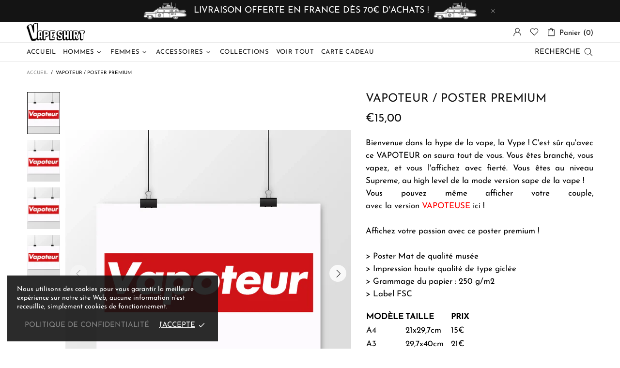

--- FILE ---
content_type: text/html; charset=utf-8
request_url: https://vape-shirt.com/products/vapoteur-poster-premium
body_size: 93199
content:
<!doctype html>
<!--[if IE 9]> <html class="ie9 no-js supports-no-cookies" lang="fr"> <![endif]-->
<!--[if (gt IE 9)|!(IE)]><!--> <html class="no-js supports-no-cookies" lang="fr"> <!--<![endif]-->
<head>
  
  <meta charset="utf-8">

















<script>
    if(!window.performance.mark) {
        window.performance.mark = a => a;
    }
    window.performance.mark('theme:DOM:load');window.theme = {};window.page = { default: {} };
</script>
<meta http-equiv="X-UA-Compatible" content="IE=edge">
<meta name="viewport" content="width=device-width, initial-scale=1, shrink-to-fit=no">
<meta name="theme-color" content=""><link rel="canonical" href="https://vape-shirt.com/products/vapoteur-poster-premium"><link rel="shortcut icon" href="//vape-shirt.com/cdn/shop/files/favicon_32x32.jpg?v=1661443941" type="image/png"><title>
        VAPOTEUR / POSTER PREMIUM&ndash; Vape Shirt</title><meta name="description" content="Bienvenue dans la hype de la vape, la Vype ! C&#39;est sûr qu&#39;avec ce VAPOTEUR on saura tout de vous. Vous êtes branché, vous vapez, et vous l&#39;affichez avec fierté. Vous êtes au niveau Supreme, au high level de la mode version sape de la vape ! Vous pouvez même afficher votre couple, avec la version VAPOTEUSE ici ! Affiche"><meta property="og:site_name" content="Vape Shirt">
<meta property="og:url" content="https://vape-shirt.com/products/vapoteur-poster-premium">
<meta property="og:title" content="VAPOTEUR / POSTER PREMIUM">
<meta property="og:type" content="product">
<meta property="og:description" content="Bienvenue dans la hype de la vape, la Vype ! C&#39;est sûr qu&#39;avec ce VAPOTEUR on saura tout de vous. Vous êtes branché, vous vapez, et vous l&#39;affichez avec fierté. Vous êtes au niveau Supreme, au high level de la mode version sape de la vape ! Vous pouvez même afficher votre couple, avec la version VAPOTEUSE ici ! Affiche"><meta property="og:price:amount" content="15,00">
    <meta property="og:price:currency" content="EUR"><meta property="og:image" content="http://vape-shirt.com/cdn/shop/products/297x210_4d2af726-4d92-4685-81ce-527f48625364_1200x1200.jpg?v=1665780592"><meta property="og:image" content="http://vape-shirt.com/cdn/shop/products/420x297_a9a0335e-5559-40d6-b45f-21abe84059d6_1200x1200.jpg?v=1665780592"><meta property="og:image" content="http://vape-shirt.com/cdn/shop/products/594x420_d4c248a1-87dd-45b3-ab81-39ce9aa67652_1200x1200.jpg?v=1665780592">
<meta property="og:image:secure_url" content="https://vape-shirt.com/cdn/shop/products/297x210_4d2af726-4d92-4685-81ce-527f48625364_1200x1200.jpg?v=1665780592"><meta property="og:image:secure_url" content="https://vape-shirt.com/cdn/shop/products/420x297_a9a0335e-5559-40d6-b45f-21abe84059d6_1200x1200.jpg?v=1665780592"><meta property="og:image:secure_url" content="https://vape-shirt.com/cdn/shop/products/594x420_d4c248a1-87dd-45b3-ab81-39ce9aa67652_1200x1200.jpg?v=1665780592"><meta name="twitter:site" content="@MariPet9"><meta name="twitter:card" content="summary_large_image">
<meta name="twitter:title" content="VAPOTEUR / POSTER PREMIUM">
<meta name="twitter:description" content="Bienvenue dans la hype de la vape, la Vype ! C&#39;est sûr qu&#39;avec ce VAPOTEUR on saura tout de vous. Vous êtes branché, vous vapez, et vous l&#39;affichez avec fierté. Vous êtes au niveau Supreme, au high level de la mode version sape de la vape ! Vous pouvez même afficher votre couple, avec la version VAPOTEUSE ici ! Affiche">
<script type="application/ld+json">
    {
      "@context": "https://schema.org",
      "@type": "Organization",
      "url": "https://vape-shirt.com/products/vapoteur-poster-premium",
      "logo": "//vape-shirt.com/cdn/shop/files/logo-vape-shirt-final-fondclair_dcda1edf-ccac-486e-983b-b2210f911f2d.png?v=1664886353"
    }
</script>
<script>
  theme.AssetsLoaderSettings = '[base64]';
</script>
<link rel="preconnect" href="https://cdn.shopify.com" crossorigin="">
<script>window.theme.version = {version: '5.0.2', build: 'release 12.01 23:00'};</script>
<!-- Shella Shopify Theme -->
<!-- Version 5.0.2 -->
<!-- https://mpthemes.net/ -->
<!-- Get your license at http://bit.ly/2DOThWb --><script>
    (function() {    
        window.log = console.log;

        document.documentElement.className = document.documentElement.className.replace('no-js', 'js');const ua = window.navigator.userAgent.toLowerCase();

        window.html = document.getElementsByTagName('html')[0];
        window.ie = (/trident/gi).test(ua) || (/msie/gi).test(ua);
        window.edge = document.documentMode || /edge/.test(ua);
        window.ios = navigator.userAgent.match(/like Mac OS X/i);
        window.moz = typeof InstallTrigger !== 'undefined';
        window.touch = 'ontouchstart' in window || navigator.msMaxTouchPoints;

        if(ios) {
            html.classList.add('is-ios');
        } else if(ie) {
            html.classList.add('is-ie');
        } else if(moz) {
            html.classList.add('is-moz');
        } else if(edge) {
            html.classList.add('is-edge');
        }const breakpoint_main = 1025;
        const breakpoint_main_md = 768;

        theme.loadedCartData = {"note":null,"attributes":{},"original_total_price":0,"total_price":0,"total_discount":0,"total_weight":0.0,"item_count":0,"items":[],"requires_shipping":false,"currency":"EUR","items_subtotal_price":0,"cart_level_discount_applications":[],"checkout_charge_amount":0};

        window.theme = Object.assign(window.theme, {
            breakpoints: {
                values: {
                    xs: 0,
                    sm: 541,
                    md: breakpoint_main_md,
                    lg: breakpoint_main,
                    xl: 1260
                },
                main_md: breakpoint_main_md,
                main: breakpoint_main
            },
            strings: {
                general: {
                    popups: {
                        cart: {
                            item_added: "{{title}} a été ajouté dans votre panier.",
                            limit_is_exceeded: "Vous avez atteint la quantité maximale {{limit}} de produit dans votre panier."
                        },
                        wishlist: {
                            count: "({{ count }})"
                        },
                        compare: {
                            count: "({{ count }})"
                        },
                        confirm_transfer_data: {
                            info: "{{ title }}: {{ count }} {{ name }} ",
                            wishlist_title: "Mes favoris",
                            compare_title: "Comparer",
                            name_single: "Produit",
                            name_plural: "produits"
                        },
                        search: {
                            empty_html: "Rechercher \"\u003cspan\u003e{{ result }}\u003c\/span\u003e\""
                        }
                    },
                    search: {
                        no_results_html: "Votre recherche pour \"{{ terms }}\" n'a pas généré de résultats."
                    },
                    form: {
                        default: {
                            error: "Les données du formulaire n\u0026#39;ont pas été soumises. Vérifiez l\u0026#39;exactitude des données et veuillez réessayer."
                        }
                    }
                },
                layout: {
                    cart: {
                        items_count: {
                            one: "article",
                            other: "articles"
                        }
                    }
                },
                homepage: {
                    sorting_collections: {
                        button_more_products: "Voir tout {{ collection }}"
                    }
                },
                addToCart: "{\u0026quot;title\u0026quot;=\u0026gt;\u0026quot;AJOUTER AU PANIER\u0026quot;, \u0026quot;added\u0026quot;=\u0026gt;\u0026quot;AJOUTÉ\u0026quot;, \u0026quot;sold_out\u0026quot;=\u0026gt;\u0026quot;ÉPUISÉ\u0026quot;, \u0026quot;select_options\u0026quot;=\u0026gt;\u0026quot;Sélectionnez les options\u0026quot;, \u0026quot;pre_order\u0026quot;=\u0026gt;\u0026quot;Pré-commander\u0026quot;, \u0026quot;select_options_mobile\u0026quot;=\u0026gt;\u0026quot;Sélectionnez Opter\u0026quot;}",
                soldOut: "Épuisé",
                unavailable: "Non disponible",
                price_sale_separator: "de",
                unit_price: "Prix ​​unitaire",
                unit_price_separator: "per",
                availability_value_in_stock: "En stock  ({{ count }} {{ item }}) ",
                availability_value_out_stock: "Rupture de stock",
                stock_countdown: {
                    title: "Attention! il reste {{ quantity }} en stock"
                },
                countdown: {
                    years: "ANNÉE",
                    months: "MOIS",
                    weeks: "SEM",
                    days: "JRS",
                    hours: "HRS",
                    minutes: "MIN",
                    seconds: "SEC"
                },
                delivery_countdown: {
                    hours: "Heures",
                    minutes: "Minutes",
                    days_of_week: {
                        sunday: "Dimanche",
                        monday: "Lundi",
                        tuesday: "Mardi",
                        wednesday: "Mercredi",
                        thursday: "Jeudi",
                        friday: "Vendredi",
                        saturday: "Samedi"
                    }
                },
                header: {
                    cart_count_desktop: "Panier ({{ count }})"
                },
                label: {
                    sale: "-{{ percent }}% "
                },
                cart: {
                    general: {
                        shipping_calculator_data_info: "Il n\u0026#39;y a pas de frais de livraison valable pour {{ data }}. ",
                        free_shipping_html: "Il vous manque {{ value }} pour une livraison gratuite",
                        free_shipping_complete: "Livraison gratuite"
                    }
                },
                
            },
            moneyFormat: "€{{amount_with_comma_separator}}",
            
            priceShowSaleSeparator: false,
            search_show_only_products: true,
            search_predictive_enabled: true,
            search_result_correction: "0",
            cart_free_shipping_value: "7000",
            permanent_domain: "vape-shirt-1062.myshopify.com",
            domain: "vape-shirt.com",
            host: "vape-shirt.com",
            tooltips_enable: false,
            customer: false,purchase_code: "4acd03a6-56ce-427c-8b90-1585dbe60170",product: {
                hide_options_without_availability_variants: false,
                variant_auto_select: "enable",    
                show_pickup_available: false,
                gallery_zoom_scale_coef: 2,
                enable_sticky_gallery: false,
                page_layout: "1"
            },routes: {
                root_url: "/",
                collections_url: "\/collections",
                cart_url: "\/cart",
                search_url: "\/search"
            },
            animations: {
                css: {
                    duration: 0.3
                },
                tooltip: {
                    type: "scale",
                    inertia: true,
                    show_duration: 0.2,
                    hide_duration: 0.1
                },
                sticky_header: {
                    duration: 0.1,
                    opacity: 0.9
                },
                header_tape: {
                    duration: 0
                },
                menu: {
                    duration: 0.4
                },
                dropdown: {
                    duration: 0.3
                },
                accordion: {
                    duration: 0.4
                },
                footbar_product: {
                    duration: 0.4
                },
                tabs: {
                    duration: 0.4,
                    scroll_duration: 0.4
                },
                pagination: {
                    scroll_duration: 1
                },
                backtotop: {
                    scroll_duration: 0.4
                }
            }
        });

        

        window.theme.debounce = function(fn, wait) {
            let t;
            return (...args) => {
                clearTimeout(t);
                t = setTimeout(() => fn.apply(this, args), wait);
            };
        };

        class WindowAnaliz {
            constructor() {
                theme.current = {};
                theme.current.scrollW = 0;
                theme.rtl = html.getAttribute('dir') === 'rtl' ? true : false;
                
                this.checkWindow();
                this.checkBreakpoint();
                window.addEventListener('load', () => {
                    theme.isLoaded = true;
                });
                window.addEventListener('theme.assetsLoader::wasUserAction', () => {
                    window.addEventListener('resize', () => {
                        this.checkWindow();
                        this.checkBreakpoint();
                        this.triggerResizeEvents();
                    });
                    window.addEventListener('theme.changed.breakpoint',() => {
                        this.scrollPaddingStyle();
                    });
                });
            }

            triggerResizeEvents() {
                window.dispatchEvent(new Event('theme.resize'));
                if(window.jQueryTheme) {
                    (function($){
                        $window.trigger('theme.resize');
                    })(jQueryTheme);
                }   
            }

            initScrollPaddingStyle() {
                this.scrollExampleElement = document.querySelector('.scroll-offset-example');
                this.scrollPaddingStyle();
            }

            scrollPaddingStyle() {
                if(!this.scrollExampleElement) return;
                
                let scrollOffsetStyleElement = document.querySelector('style.scroll-offset-style');
                
                theme.current.scrollW = this.scrollExampleElement.offsetWidth - this.scrollExampleElement.clientWidth;

                if(theme.current.scrollW > 0) {
                    if(!scrollOffsetStyleElement) {
                        const scrollOffsetStyleHTML = `body.overflow-hidden.offset-scroll{padding-right: ${theme.current.scrollW}px !important;}.fixed-elem.offset-scroll-padding{padding-right: ${theme.current.scrollW }px !important;}.fixed-elem.offset-scroll-margin{margin-right: ${theme.current.scrollW}px !important;}`;
                        const scrollOffsetStyleElement = document.createElement('style');

                        scrollOffsetStyleElement.classList.add('scroll-offset-style');
                        scrollOffsetStyleElement.innerHTML = scrollOffsetStyleHTML;
                        document.head.appendChild(scrollOffsetStyleElement);
                    }
                } else if(scrollOffsetStyleElement) {
                    scrollOffsetStyleElement.remove();
                }
            }

            checkWindow() {
                theme.current.width = window.innerWidth;
                theme.current.height = window.innerHeight;
                theme.current.aspect_ratio = theme.current.height / (theme.current.width - theme.current.scrollW);
                theme.current.height_percent = theme.current.aspect_ratio * 100;
            }

            checkBreakpoint() {
                theme.current.is_mobile = theme.current.width < theme.breakpoints.main;
                theme.current.is_desktop = !theme.current.is_mobile;
                theme.current.is_mobile_md = theme.current.width < theme.breakpoints.main_md;
                theme.current.is_desktop_md = !theme.current.is_mobile_md;

                for(let key in theme.breakpoints.values) {
                    if(theme.breakpoints.values[key] > theme.current.width) break;

                    theme.current.bp = key;
                }
                if(this.currentBp && this.currentBp != theme.current.bp) {
                    window.dispatchEvent(new Event('theme.changed.breakpoint'));
                }

                this.currentBp = theme.current.bp;
            }
        }

        theme.WindowAnaliz = new WindowAnaliz;

        class AssetsLoader {
            constructor() {
                this.paths = {
                    scripts: {
                        /*plugins*/
                        plugin_slick: '//vape-shirt.com/cdn/shop/t/4/assets/plugin.slick.js?v=91195733441204307671662064700',
                        plugin_instafeed: '//vape-shirt.com/cdn/shop/t/4/assets/plugin.instafeed.js?v=131478850926370871261662064700',
                        plugin_revolution_slider: '//vape-shirt.com/cdn/shop/t/4/assets/plugin.revolution-slider.js?v=242464017683384841662064700',
                        plugin_shipping_rates_calculation: '//vape-shirt.com/cdn/shop/t/4/assets/plugin.shipping-rates-calculation.js?v=103250729928886840351662064700',
                        /*shopify*/
                        shopify_common: '//vape-shirt.com/cdn/shopifycloud/storefront/assets/themes_support/shopify_common-5f594365.js',
                        currency_rates: '//cdn.shopify.com/s/javascripts/currencies.js',
                        currency: '//vape-shirt.com/cdn/shop/t/4/assets/module.currency.js?v=135323464677074706601662064699',
                        handlebars: '//cdnjs.cloudflare.com/ajax/libs/handlebars.js/4.0.10/handlebars.min.js',
                        countries: '/services/javascripts/countries.js',
                        qrcode: '//vape-shirt.com/cdn/shopifycloud/storefront/assets/themes_support/vendor/qrcode-3f2b403b.js',
                        /*global*/
                        theme: '//vape-shirt.com/cdn/shop/t/4/assets/theme.js?v=5566455504099829511662064702',
                        theme_pt2: '//vape-shirt.com/cdn/shop/t/4/assets/theme-pt2.js?v=58360551864754555691662064701',
                        /*modules*/
                        tooltip: '//vape-shirt.com/cdn/shop/t/4/assets/module.tooltip.js?v=79755689566157570151662064700',
                        product_page: '//vape-shirt.com/cdn/shop/t/4/assets/module.product-page.js?v=172056417615825394141662064700',
                        search_ajax: '//vape-shirt.com/cdn/shop/t/4/assets/module.search-ajax.js?v=72214935630234471261662064700',
                        sticky_sidebar: '//vape-shirt.com/cdn/shop/t/4/assets/module.sticky-sidebar.js?v=139951810672614920761662064700',
                        masonry: '//vape-shirt.com/cdn/shop/t/4/assets/module.masonry.js?v=40684217788793854421662064699',
                        notifications: '//vape-shirt.com/cdn/shop/t/4/assets/module.notifications.js?v=143310546160870795031662064699',
                        parallax: '//vape-shirt.com/cdn/shop/t/4/assets/module.parallax.js?v=91941524912941156981662064699',
                        popup_subscription: '//vape-shirt.com/cdn/shop/t/4/assets/module.popup-subscription.js?v=44883481902893774931662064699',
                        popup_send_confirmation: '//vape-shirt.com/cdn/shop/t/4/assets/module.popup-subscription-confirmation.js?v=23449646058083779081662064699',
                        popup_age_confirmation: '//vape-shirt.com/cdn/shop/t/4/assets/module.popup-age-confirmation.js?v=89882771720211531731662064699',
                        product_footbar: '//vape-shirt.com/cdn/shop/t/4/assets/module.product-footbar.js?v=98662445094094572401662064699',
                        range_of_price: '//vape-shirt.com/cdn/shop/t/4/assets/module.range-of-price.js?v=163266616035009976761662064700',
                        shipping_rates_calculation: '//vape-shirt.com/cdn/shop/t/4/assets/module.shipping-rates-calculation.js?v=113219452998947869611662064700',
                        sticky_header: '//vape-shirt.com/cdn/shop/t/4/assets/module.sticky-header.js?v=5784599321273035711662064700',
                        tabs: '//vape-shirt.com/cdn/shop/t/4/assets/module.tabs.js?v=125819397396519319201662064700',
                        presentation: '//vape-shirt.com/cdn/shop/t/4/assets/module.presentation.js?v=183252687310968498721662064699',
                        particles: '//vape-shirt.com/cdn/shop/t/4/assets/module.particles.js?v=97851078733833534341662064699',
                        /*sections*/
                        header: '//vape-shirt.com/cdn/shop/t/4/assets/section.header.js?v=37754505497383667531662064701',
                        collections: '//vape-shirt.com/cdn/shop/t/4/assets/section.collection-filters-form.js?v=117279186994958382581662064700',
                        article_page: '//vape-shirt.com/cdn/shop/t/4/assets/section.article-page.js?v=47073754701263752821662064700',
                        carousel_articles: '//vape-shirt.com/cdn/shop/t/4/assets/section.carousel-articles.js?v=653485215721462801662064700',
                        carousel_brands: '//vape-shirt.com/cdn/shop/t/4/assets/section.carousel-brands.js?v=48924526553513717141662064700',
                        carousel_products: '//vape-shirt.com/cdn/shop/t/4/assets/section.carousel-products.js?v=89383723899780140941662064700',
                        carousel_reviews: '//vape-shirt.com/cdn/shop/t/4/assets/section.carousel-reviews.js?v=42925983738693164961662064700',
                        gallery: '//vape-shirt.com/cdn/shop/t/4/assets/section.gallery.js?v=112160564754835692061662064701',
                        builder: '//vape-shirt.com/cdn/shop/t/4/assets/section.builder.js?v=2003978704440173221662064700',
                        builder_2021: '//vape-shirt.com/cdn/shop/t/4/assets/section.builder-2021.js?v=107756687897370582881662064700',
                        lookbook: '//vape-shirt.com/cdn/shop/t/4/assets/section.lookbook.js?v=50021174525118087281662064701',
                        slider_revolution: '//vape-shirt.com/cdn/shop/t/4/assets/section.slider-revolution.js?v=138404044913965339181662064701',
                        sorting_collections: '//vape-shirt.com/cdn/shop/t/4/assets/section.sorting-collections.js?v=28025075435402965091662064701',
                        brands: '//vape-shirt.com/cdn/shop/t/4/assets/section.brands.js?v=163062217742058845641662064700',
                        footer: '//vape-shirt.com/cdn/shop/t/4/assets/section.footer.js?v=75244284440493806261662064700',
                        /*templates*/
                        customers_addresses: '//vape-shirt.com/cdn/shop/t/4/assets/template.customers-addresses.js?v=48211460086976449171662064701',
                        customers_login: '//vape-shirt.com/cdn/shop/t/4/assets/template.customers-login.js?v=175024818676097740531662064701',
                        giftcard: '//vape-shirt.com/cdn/shop/t/4/assets/template.giftcard.js?v=21858572330320844461662064701',
                        /*custom*/
                        custom: '//vape-shirt.com/cdn/shop/t/4/assets/custom.js?v=111603181540343972631662064699'
                    },
                    styles: {
                        /*plugins*/
                        plugin_tippy: '//vape-shirt.com/cdn/shop/t/4/assets/plugin.tippy.css?v=165624266709964226061662064700',
                        plugin_fotorama: '//vape-shirt.com/cdn/shop/t/4/assets/plugin.fotorama.css?v=120469656191549745571662064700',
                        plugin_ion_range_slider: '//vape-shirt.com/cdn/shop/t/4/assets/plugin.ion-range-slider.css?v=118310465384481119861662064700',
                        plugin_revolution: '//vape-shirt.com/cdn/shop/t/4/assets/plugin.revolution.css?v=170490203406543966461662064700',
                        plugin_slick: '//vape-shirt.com/cdn/shop/t/4/assets/plugin.slick.css?v=100431963982089937591662064700',
                        /*shopify*/
                        /*global*/
                        theme: '//vape-shirt.com/cdn/shop/t/4/assets/theme.css?v=833',
                        theme_m: '//vape-shirt.com/cdn/shop/t/4/assets/theme-m.css?v=92762259156896515181662064701',
                        theme_d: '//vape-shirt.com/cdn/shop/t/4/assets/theme-d.css?v=100240868340853151501662064701',
                        theme_home_16: '//vape-shirt.com/cdn/shop/t/4/assets/theme-home-16.css?v=44615170901145275711662064701',
                        theme_home_18: '//vape-shirt.com/cdn/shop/t/4/assets/theme-home-18.css?v=175198666834167885661662064701',
                        theme_skin_1: '//vape-shirt.com/cdn/shop/t/4/assets/theme-skin-1.css?v=111912574683986570601662064701',
                        theme_skin_2: '//vape-shirt.com/cdn/shop/t/4/assets/theme-skin-2.css?v=119327944226253317801662064701',
                        theme_skin_3: '//vape-shirt.com/cdn/shop/t/4/assets/theme-skin-3.css?v=5425832444594977141662064701',
                        theme_skin_4: '//vape-shirt.com/cdn/shop/t/4/assets/theme-skin-4.css?v=74108651453658977651662064701',
                        theme_skin_5: '//vape-shirt.com/cdn/shop/t/4/assets/theme-skin-5.css?v=106182476451205559351662064701',
                        theme_skin_6: '//vape-shirt.com/cdn/shop/t/4/assets/theme-skin-6.css?v=1456812443918182391662064701',
                        theme_skin_7: '//vape-shirt.com/cdn/shop/t/4/assets/theme-skin-7.css?v=140282871960312542041662064701',
                        theme_skin_8: '//vape-shirt.com/cdn/shop/t/4/assets/theme-skin-8.css?v=144642820844988840771662064701',
                        theme_skin_9: '//vape-shirt.com/cdn/shop/t/4/assets/theme-skin-9.css?v=166226454540384738421662064702',
                        theme_skin_10: '//vape-shirt.com/cdn/shop/t/4/assets/theme-skin-10.css?v=82077445965161741121662064701',
                        theme_skin_11: '//vape-shirt.com/cdn/shop/t/4/assets/theme-skin-11.css?v=119327944226253317801662064701',
                        theme_skin_12: '//vape-shirt.com/cdn/shop/t/4/assets/theme-skin-12.css?v=165881056079673504071662064701',
                        theme_skin_13: '//vape-shirt.com/cdn/shop/t/4/assets/theme-skin-13.css?v=8208024539077055341662064701',
                        theme_skin_14: '//vape-shirt.com/cdn/shop/t/4/assets/theme-skin-14.css?v=147690238428712431931662064701',
                        theme_skin_15: '//vape-shirt.com/cdn/shop/t/4/assets/theme-skin-15.css?v=173368193589521294241662064701',
                        theme_skin_16: '//vape-shirt.com/cdn/shop/t/4/assets/theme-skin-16.css?v=79616233601393480941662064701',
                        theme_skin_17: '//vape-shirt.com/cdn/shop/t/4/assets/theme-skin-17.css?v=40585569634586531451662064701',
                        theme_skin_18: '//vape-shirt.com/cdn/shop/t/4/assets/theme-skin-18.css?v=12245206429841271581662064701',
                        
                        presentation: '//vape-shirt.com/cdn/shop/t/4/assets/presentation.css?v=102014279143232294871662064700',
                        custom: '//vape-shirt.com/cdn/shop/t/4/assets/custom.css?v=111603181540343972631664460093'
                    }
                };

                this.settings = {
                    scripts: {
                        sticky_sidebar: {
                            media: 'desktop-md'
                        },
                        tooltip: {
                            media: 'desktop'
                        }
                    },
                    styles: {
                        theme_m: {
                            loadedClass: 'css-theme-loaded font-base-loaded'
                        },
                        theme_d: {
                            loadedClass: 'css-theme-loaded font-base-loaded'
                        },
                        font_base: {
                            loadedClass: 'font-base-loaded'
                        },
                        /*
                        theme: {
                            loadedClass: 'css-theme-loaded'
                        },
                        */
                        presentation: {
                            loadedClass: 'css-presentation-loaded'
                        }
                    }
                };

                this.callbacks = {};

                this.requirementList = {
                    scripts: [],
                    styles: []
                };
                this.statuses = {
                    scripts: {},
                    styles: {}
                };
                this.progress = {};

                document.addEventListener('DOMContentLoaded', () => {
                    this.DOMContentLoaded = true;
                    window.dispatchEvent(new Event('theme.assetsLoader::theme.DOMContentLoaded'));
                    if(!this.wasUserAction) this.anticipateUserEvent();
                });

                const userActionList = ['mousemove', 'keydown', 'mousedown', 'mousewheel', 'touchstart'];
                const checkUserAction = event => {
                    this.wasUserAction = true;
                    html.classList.add('css-full-loaded');
                    window.dispatchEvent(new Event('theme.assetsLoader::wasUserAction'));
                    userActionList.forEach(event => document.removeEventListener(event, checkUserAction));
                };

                if(window.ios) this.wasUserAction = true;

                userActionList.forEach(event => document.addEventListener(event, checkUserAction));
                document.fonts.ready.then(e => {
                    this.onLoadedTag('styles', 'font_base');
                });
                /*
                window.addEventListener('load', () => {
                    this.onLoadedTag('styles', 'font_base');
                });
                */
                window.addEventListener('theme.resize', this.onResize);
            }

            anticipateUserEvent() {
                /*
                const optionButtons = document.querySelectorAll('.js-product-options [data-js-option-value]');

                optionButtons.forEach(element => {
                    const onEvent = e => {
                        if(this.getDeepProperty(this.progress, ['scripts', 'theme_pt2']) !== 'finished') {
                            const buttonsWrapper = element.closest('.js-product-options');
                            window.addEventListener('theme.assetsLoader::loaded:scripts:vendor', () => {
                                theme.Preloader.unset(buttonsWrapper);
                            });
                            theme.Preloader.set(buttonsWrapper, {
                                fixed: true
                            });
                        }
                        
                        element.removeEventListener('click', onEvent);
                    };

                    element.addEventListener('click', onEvent);
                });
                */}

            onResize() {
                document.querySelectorAll(`[rel="preload"][as="style"][data-media="${theme.current.is_desktop ? 'desktop' : 'mobile'}"]`)
                    .forEach(element => element.dispatchEvent(new Event('load')));
                document.querySelectorAll('[rel="preload"][as="script"][data-media]')
                    .forEach(element => {
                        const dataMedia = element.dataset.media;

                        if((dataMedia === 'desktop' && window.innerWidth >= theme.breakpoints.main) || (dataMedia === 'desktop-md' && window.innerWidth >= theme.breakpoints.main_md)) {
                            element.dispatchEvent(new Event('load'));
                            element.removeAttribute('rel');
                        }
                    });
            }

            require(namespace, name) {
                if(window.ie || this.requirementList[namespace].indexOf(name) !== -1 || !this.upload) {
                    return;
                }

                this.requirementList[namespace].push(name);
                this.startQueue(namespace);
            }

            loadManually(requires, callback) {
                if(!this.upload || !this.loadManuallyOn) {
                    callback();
                    return;
                }
                if(callback) this.waitFullGroupLoad(requires, callback);
                
                requires.forEach(requireArr => {
                    const [namespace, name] = requireArr;

                    this.require(namespace, name);
                });
            }

            waitFullGroupLoad(requires, callback) {
                const onSomeLoaded = () => {
                    let isFullGroupLoaded = true;

                    requires.forEach(requireArr => {
                        const [namespace, name] = requireArr;
                        
                        if(this.getDeepProperty(this.settings, [namespace, name, 'media']) !== undefined && !this.isActiveMedia(namespace, name)) {
                            return;
                        } else if(this.getDeepProperty(this.progress, [namespace, name]) !== 'finished') {
                            isFullGroupLoaded = false;
                            return false;
                        }
                    });

                    if(isFullGroupLoaded) {
                        window.removeEventListener('theme.assetsLoader::loaded', onSomeLoaded);
                        callback();
                    }

                    return isFullGroupLoaded;
                };

                if(!onSomeLoaded()) window.addEventListener('theme.assetsLoader::loaded', onSomeLoaded);
            }

            isActiveMedia(namespace, name) {
                const media = this.getDeepProperty(this.settings, [namespace, name, 'media']);

                if((media === 'desktop' && window.innerWidth >= theme.breakpoints.main) || (media === 'desktop-md' && window.innerWidth >= theme.breakpoints.main_md)) {
                    return true;
                } else {
                    return false;
                }
            }

            startQueue(namespace) {
                if(this.statuses[namespace].progress) {
                    this.statuses[namespace].needLoading = true;
                    return;
                }

                this.statuses[namespace].progress = true;

                const queue = [];

                this.requirementList[namespace].forEach(name => {
                    if(!this.getDeepProperty(this.progress, [namespace, name])) queue.push(name);
                });
                queue.forEach(name => {
                    this.onLoadTag(namespace, name);
                    this.loadTag(namespace, name);
                });
                this.statuses[namespace].progress = false;

                if(this.statuses[namespace].needLoading) {
                    this.statuses[namespace].needLoading = false;
                    this.startQueue(namespace);
                }
            }

            loadTag(namespace, name, callback) {
                const tag = this[namespace === 'scripts' ? 'buildScriptTag' : 'buildStyleTag'](namespace, name, () => {
                    this.onLoadedTag(namespace, name, callback);
                });
                document.head.insertBefore(tag, document.head.childNodes[document.head.childNodes.length - 1].nextSibling);
            }

            buildScriptTag(namespace, name, onload) {
                const settingsMedia = this.getDeepProperty(this.settings.scripts, [name, 'media']);

                if((settingsMedia === 'desktop' && window.innerWidth < theme.breakpoints.main) || (settingsMedia === 'desktop-md' && window.innerWidth < theme.breakpoints.main_md)) {
                    const link = document.createElement('link');

                    link.onload = () => this.onLoadScriptLinkPreload(name, onload);
                    link.rel = 'preload';
                    link.as = 'script';
                    link.media = settingsMedia === 'desktop' ? `(min-width: ${theme.breakpoints.main}px)` : 
                        settingsMedia === 'desktop-md' ? `(min-width: ${theme.breakpoints.main_md}px)` : `(max-width: ${theme.breakpoints.main - 1}px)`;
                    link.dataset.media = settingsMedia;
                    link.href = this.paths.scripts[name];

                    return link;
                } else {
                    window.performance.mark(`theme:${namespace}:${name}:load`);
                    /*console.debug('start:', namespace, name);*/

                    const script = document.createElement('script');

                    script.onload = onload;
                    script.async = this.asyncStatus !== undefined ? this.asyncStatus : true;
                    script.src = this.paths.scripts[name];

                    return script;
                }
            }

            onLoadScriptLinkPreload(name, callback) {
                this.loadTag('scripts', name, callback);
            }

            buildStyleTag(namespace, name, onload) {
                window.performance.mark(`theme:${namespace}:${name}:load`);
                /*console.debug('start:', namespace, name);*/

                const link = document.createElement('link');

                link.onload = () => this.onLoadStyleLinkPreload(link, name);
                link.rel = 'preload';
                link.as = 'style';
                link.href = this.paths.styles[name];

                return link;
            }

            onLoadStyleLinkPreload(tag, name, callback) {
                tag.onload = null;
                tag.onload = this.onLoadedTag('styles', name, callback);
                tag.rel='stylesheet';
            }

            onLoadTag(namespace, name) {
                this.setDeepProperty(this.progress, [namespace, name], 'process');
            }

            onLoadedTag(namespace, name, callback) {
                this.setDeepProperty(this.progress, [namespace, name], 'finished');
                window.dispatchEvent(new Event('theme.assetsLoader::loaded'), {namespace, name});
                window.dispatchEvent(new Event(`theme.assetsLoader::loaded:${namespace}:${name}`));
                window.performance.mark(`theme:${namespace}:${name}:loaded`);
                /*console.debug('loaded:', namespace, name);*/
                
                const loadedClass = this.getDeepProperty(this.settings, [namespace, name, 'loadedClass']);
                const itemCallbacks = this.getDeepProperty(this.callbacks, [namespace, name]);

                if(loadedClass) loadedClass.split(' ').forEach(className => html.classList.add(className));
                if(itemCallbacks) itemCallbacks.call(this);
                if(callback) callback();
            }

            setDeepProperty(startObj, complexityArray, value) {
                complexityArray.forEach((prop, i) => {
                    if(i < complexityArray.length - 1) {
                         if(!startObj[prop]) startObj[prop] = {};

                         startObj = startObj[prop];
                    } else {
                        startObj[prop] = value;
                    }
                });

                return value;
            }

            getDeepProperty(startObj, complexityArray) {
                let newLevelValue;

                complexityArray.forEach((prop, i) => {
                    if(startObj[prop]) {
                        if(i < complexityArray.length - 1) {
                            startObj = startObj[prop];
                        } else {
                            newLevelValue = startObj[prop];
                        }
                    } else {
                        return false;
                    }
                });

                return newLevelValue;
            }

            loadInlineStyles() {
                const templates = document.body.querySelectorAll('template.js-loader-inline-style');

                for(let template of templates) {
                    
                    if(!document.querySelectorAll(`style.js-loader-inline-style[data-key="${template.dataset.key}"]`).length) {
                        let templateStyle = template.content.cloneNode(true).querySelector('style');
                        let templateStyleInnerHTML = templateStyle.innerHTML;

                        let style = document.createElement('style');

                        for(let key in templateStyle.dataset) {
                            style.dataset[key] = templateStyle.dataset[key];
                        }

                        if(templateStyle.media) style.media = templateStyle.media;
                        if(templateStyle.classList) style.classList = templateStyle.classList;

                        style.classList.add('js-loader-inline-style');
                        style.innerHTML = templateStyleInnerHTML;
    
                        style.dataset.key = template.dataset.key;
                        /*document.head.insertBefore(style, document.head.childNodes[document.head.childNodes.length - 1].nextSibling);*/
                        template.parentNode.insertBefore(style, template);
                    }

                    template.remove();
                }
            }

            onPageLoaded(callback, requires, useLoadManuallyMethod) {
                const DOMContentLoadedCallback = () => {
                    if(requires) {
                        const requiresArray = [];
                        
                        for(let i = 0; i < requires.length; i++) {
                            requiresArray.push([ 'scripts', requires[i] ]);
                        }
                        
                        this[useLoadManuallyMethod ? 'loadManually' : 'waitFullGroupLoad'](requiresArray, function() {
                            setTimeout(() => {
                                callback();
                            }, 0);
                        });
                    } else {
                        callback();
                    }
                };

                this.DOMContentLoaded ? DOMContentLoadedCallback() : document.addEventListener('DOMContentLoaded', DOMContentLoadedCallback);
            }

            onUserAction(callback, requires) {
                const wasUserActionCallback = () => {
                    this.onPageLoaded(callback, requires, true);
                };

                this.wasUserAction ? wasUserActionCallback() : window.addEventListener('theme.assetsLoader::wasUserAction', wasUserActionCallback);
            }

            onScrollOrUserAction(section, callback, requires) {
                let isCallbackCalled = false;
                const isVisible = force => {
                    if(force || (section.getBoundingClientRect().bottom > -200 && section.getBoundingClientRect().top < window.innerHeight + 200)) {
                        window.removeEventListener('mutation', isVisible);
                        if(isCallbackCalled) return;
                        isCallbackCalled = true;
                        this.onPageLoaded(callback, requires, true);
                        return true;
                    }

                    return false;
                };

                if(!isVisible()) window.addEventListener('mutation', isVisible);

                this.onUserAction(() => {
                    isVisible(true);
                }, requires);
            }
        }

        theme.AssetsLoader = new AssetsLoader;

        theme.AssetsLoaderSettings = decodeURIComponent(atob(theme.AssetsLoaderSettings).split('').map(c => {
            return '%' + ('00' + c.charCodeAt(0).toString(16)).slice(-2);
        }).join(''));
        
        class LazyImage {
            constructor() {
                theme.AssetsLoader.onPageLoaded(() => {
                    if(this.api) return;

                    this.checkInlineBg();

                    window.addEventListener('mutation', () => {
                        document.querySelectorAll('.lazyload:not([data-bg]):not(.preloaded):not([data-ll-status])').forEach(element => {
                            this.inlineCheck(element, element.dataset.bg ? 'bg' : null);
                        });
                    });
                });
                window.addEventListener('slider-initialized', e => {
                    e.detail.slider.querySelectorAll('.lazyload:not([data-bg]):not(.preloaded):not([data-ll-status])').forEach(element => {
                        this.inlineCheck(element, element.dataset.bg ? 'bg' : null);
                    });
                });
                theme.AssetsLoader.onPageLoaded(() => {
                    this.checkFullscreenElements();
                });
            }

            buildSrcset(element, url, type) {
                if(type === 'bg') {
                    let width = element.getBoundingClientRect().width;
        
                    if(element.dataset.scale) width *= element.dataset.scale;

                    return width > 0 ? url.replace('{width}', Math.ceil(width)) : element.dataset.bg;
                } else {
                    const parent = element.parentNode;
                    const parentParams = parent.getBoundingClientRect();
                    const height = parentParams.height;
                    const aspectRatioOriginal = element.dataset.aspectRatioOriginal;
                    let width = parentParams.width;
                    let dataSrcset = element.dataset.srcset;

                    if(!dataSrcset) dataSrcset = element.dataset.src;
                    if(aspectRatioOriginal) {
                        const stretchSize = element.dataset.stretchSize;
                        const parentAspectRatio = element.dataset.aspectRatio;

                        if(stretchSize === 'cover') {
                            if(Math.ceil(width / aspectRatioOriginal) < Math.ceil(width / parentAspectRatio)) {
                                width = height * aspectRatioOriginal;
                            } else {
                                width = Math.ceil(Math.max(width, height * parentAspectRatio));
                            }
                        } else if(stretchSize === 'stretch-by-height') {
                            if(Math.ceil(width / aspectRatioOriginal) !== Math.ceil(width / parentAspectRatio)) {
                                width = height * aspectRatioOriginal;
                            }
                        } else if(stretchSize === 'contain') {
                            if(Math.ceil(width / aspectRatioOriginal) > Math.ceil(width / parentAspectRatio)) {
                                width = Math.max(width, height * aspectRatioOriginal);
                            }
                        }
                    }

                    if(window.innerWidth >= theme.breakpoints.main && element.dataset.scalePerspective) {
                        width *= element.dataset.scalePerspective;
                    }
                    if(element.dataset.scale) width *= element.dataset.scale;
                    if(window.devicePixelRatio) width *= window.devicePixelRatio;

                    return width > 0 && url && url.indexOf('{width}') !== -1 ? url.replace('{width}', Math.min(Math.ceil(width), 3840)) : dataSrcset;
                }
            }

            enter(element, loadManually) {
                const srcset = element.getAttribute('srcset');
                const dataMaster = element.dataset.master;
                const dataBg = element.dataset.bg;
                const url = dataBg ? (dataMaster || dataBg) : (dataMaster || element.dataset.srcset);
                const newSrcset = theme.LazyImage.buildSrcset(element, url, (dataBg ? 'bg' : 'srcset'));
                
                if(srcset && srcset === newSrcset) return;
                if(dataBg) {
                    element.style.backgroundImage = newSrcset;
                } else {
                    if(loadManually) {
                        element.dataset.srcset = newSrcset;
                        element.setAttribute('srcset', newSrcset);
                    } else {
                        element.dataset.srcset = newSrcset;
                    }
                }
            }

            onLoadedEvents(element) {
                element.dispatchEvent(new Event('lazyloaded'));
                window.dispatchEvent(new Event('lazyloaded'));
            }

            onLoadInlineCallback(element) {
                element.classList.add('loaded');
                element.classList.add('entered');
                element.dataset.llStatus = 'loaded';
                setTimeout(() => element.classList.add('lazyload'), 1000);
            }

            inlineCheck(element, type) {
                if(element.getBoundingClientRect().width > 5 || element.getBoundingClientRect().bottom > -20 && element.getBoundingClientRect().top < window.innerHeight + 20 && element.offsetWidth > 0 && element.offsetHeight > 0 && !element.closest('.slick-slide:not(.slick-active)')) {
                    element.classList.add('preloaded');
                    element.classList.remove('lazyload');
                    if(type === 'bg') {
                        element.style.backgroundImage = `url('${this.buildSrcset(element, element.dataset.master, type)}')`;
                        this.onLoadInlineCallback(element);
                    } else {
                        element.onload = () => {
                            this.onLoadInlineCallback(element);
                            this.onload = null;
                        };
                        element.setAttribute('srcset', this.buildSrcset(element, element.dataset.master));
                    }
                }
            }

            checkInlineBg() {
                document.querySelectorAll('.lazyload[data-bg]:not(.preloaded):not([data-ll-status])').forEach(element => {
                    this.inlineCheck(element, 'bg');
                });
            }

            update(element) {
                if(!element && this.api) {
                    this.api.update();
                    return;
                }
                if(element && !element.classList.contains('entered') && !element.dataset.llStatus) {
                    const onElementLoad = () => {
                        element.removeEventListener('load', onElementLoad);
                        element.classList.add('loaded');
                        element.dataset.llStatus = 'loaded';
                        this.onLoadedEvents(element);
                    };

                    element.addEventListener('load', onElementLoad);
                    element.classList.add('entered');
                    this.enter(element, true);
                }
            }

            checkFullscreenElements() {
                const fullscreenElements = document.querySelectorAll('.lazyload-fullscreen');
                const fullscreenHeaderElements = document.querySelectorAll('.lazyload-fullscreen-header');

                if(fullscreenElements.length) {
                    const updateFullscreenSlick = () => {
                        fullscreenElements.forEach(element => {
                            var slick = element.closest('.slick-initialized');
            
                            if(slick) slick.slick('setPosition');
                        });
                    };
                    const setFullscreenSize = () => {
                        fullscreenElements.forEach(element => {
                            element.style.paddingTop = this.fullscreenElementCalculate() + '%';
                            element.classList.remove('invisible');
                        });
                        updateFullscreenSlick();
                    };

                    setFullscreenSize();
                    window.addEventListener('theme.resize', setFullscreenSize);
                }
                if(fullscreenHeaderElements.length) {
                    const setFullscreenHeaderSize = () => {
                        fullscreenHeaderElements.forEach(element => {
                            element.style.paddingTop = this.fullscreenElementCalculate(true) + '%';
                            element.classList.remove('invisible');
                        });

                        if(fullscreenElements.length) updateFullscreenSlick();
                    };

                    setFullscreenHeaderSize();
                    window.addEventListener('theme.resize', setFullscreenHeaderSize);
                    window.addEventListener('fullscreenimage.update', setFullscreenHeaderSize);
                }
            }
            
            fullscreenElementCalculate(excludingHeader) {
                if(excludingHeader) {
                    const header = document.querySelector('header-section');
                    const headerOffsetTop = header ? header.getBoundingClientRect().height : 0;
                    
                    return (theme.current.height - headerOffsetTop) / (theme.current.width - theme.current.scrollW) * 100;
                } else {
                    return theme.current.height / (theme.current.width - theme.current.scrollW) * 100;
                }
            }
        }

        theme.LazyImage = new LazyImage;

        theme.AssetsLoader.onPageLoaded(() => {
            if(this.wasUserAction) return;

            const observer = new MutationObserver(() => window.dispatchEvent(new Event('mutation')));

            observer.observe(document.body, { attributes: true, subtree: true });
            theme.AssetsLoader.onUserAction(() => observer.disconnect());
        });

        theme.AssetsLoaderSettings = theme.AssetsLoaderSettings.replace(/b/g, '@b@').replace(/a/g, 'b').replace(/@b@/g, 'a');
    })();
</script>

















<style>
    *,::after,::before{box-sizing:border-box}html{font-family:sans-serif;line-height:1.15;-webkit-text-size-adjust:100%;-ms-text-size-adjust:100%;-ms-overflow-style:scrollbar;-webkit-tap-highlight-color:transparent}@-ms-viewport{width:device-width}article,aside,figcaption,figure,footer,header,hgroup,main,nav,section{display:block}body{margin:0;text-align:left}[tabindex="-1"]:focus{outline:0!important}hr{box-sizing:content-box;height:0;overflow:visible}h1,h2,h3,h4,h5,h6{margin-top:0}p{margin-top:0}abbr[data-original-title],abbr[title]{text-decoration:underline;text-decoration:underline dotted;cursor:help;border-bottom:0}address{margin-bottom:1rem;font-style:normal;line-height:inherit}dl,ol,ul{margin-top:0}ol ol,ol ul,ul ol,ul ul{margin-bottom:0}dt{font-weight:700}dd{margin-bottom:.5rem;margin-left:0}blockquote{margin:0 0 1rem}dfn{font-style:italic}b,strong{font-weight:bolder}small{font-size:80%}sub,sup{position:relative;font-size:75%;line-height:0;vertical-align:baseline}sub{bottom:-.25em}sup{top:-.5em}a{text-decoration:none;background-color:transparent;-webkit-text-decoration-skip:objects}a:hover{text-decoration:underline}a:not([href]):not([tabindex]){text-decoration:none}a:not([href]):not([tabindex]):focus,a:not([href]):not([tabindex]):hover{text-decoration:none}a:not([href]):not([tabindex]):focus{outline:0}code,kbd,pre,samp{font-family:SFMono-Regular,Menlo,Monaco,Consolas,"Liberation Mono","Courier New",monospace;font-size:1em}pre{margin-top:0;margin-bottom:1rem;overflow:auto;-ms-overflow-style:scrollbar}figure{margin:0 0 1rem}img{vertical-align:middle;border-style:none}svg:not(:root){overflow:hidden}table{border-collapse:collapse}caption{padding-top:15px;padding-bottom:15px;color:#6c757d;text-align:left;caption-side:bottom}th{text-align:inherit}label{display:inline-block}button{border-radius:0}button:focus{outline:1px dotted;outline:5px auto -webkit-focus-ring-color}button,input,optgroup,select,textarea{margin:0;font-family:inherit;font-size:inherit;line-height:inherit}button,input{overflow:visible}button,select{text-transform:none}[type=reset],[type=submit],button,html [type=button]{-webkit-appearance:button}[type=button]::-moz-focus-inner,[type=reset]::-moz-focus-inner,[type=submit]::-moz-focus-inner,button::-moz-focus-inner{padding:0;border-style:none}input[type=checkbox],input[type=radio]{box-sizing:border-box;padding:0}input[type=date],input[type=datetime-local],input[type=month],input[type=time]{-webkit-appearance:listbox}textarea{overflow:auto;resize:vertical}fieldset{min-width:0;padding:0;margin:0;border:0}legend{display:block;width:100%;max-width:100%;padding:0;margin-bottom:.5rem;font-size:1.5rem;line-height:inherit;color:inherit;white-space:normal}progress{vertical-align:baseline}[type=number]::-webkit-inner-spin-button,[type=number]::-webkit-outer-spin-button{height:auto}[type=search]{outline-offset:-2px;-webkit-appearance:none}[type=search]::-webkit-search-cancel-button,[type=search]::-webkit-search-decoration{-webkit-appearance:none}::-webkit-file-upload-button{font:inherit;-webkit-appearance:button}output{display:inline-block}summary{display:list-item;cursor:pointer}template{display:none}[hidden]{display:none!important}.container{width:100%;padding-left:10px;padding-right:10px;margin-right:auto;margin-left:auto}@media (min-width:1025px){.container{padding-right:15px;padding-left:15px}}@media (min-width:541px){.container{max-width:540px}}@media (min-width:768px){.container{max-width:100%}}@media (min-width:1025px){.container{max-width:980px}}@media (min-width:1260px){.container{max-width:1200px}}.container-fluid{width:100%;padding-left:10px;padding-right:10px;margin-right:auto;margin-left:auto}@media (min-width:1025px){.container-fluid{padding-right:15px;padding-left:15px}}.row{display:flex;flex-wrap:wrap;margin-left:-10px;margin-right:-10px}@media (min-width:1025px){.row{margin-right:-15px;margin-left:-15px}}.no-gutters{margin-right:0;margin-left:0}.no-gutters>.col,.no-gutters>[class*=col-]{padding-right:0;padding-left:0}.col,.col-1,.col-10,.col-11,.col-12,.col-2,.col-3,.col-4,.col-5,.col-6,.col-7,.col-8,.col-9,.col-auto,.col-lg,.col-lg-1,.col-lg-10,.col-lg-11,.col-lg-12,.col-lg-2,.col-lg-3,.col-lg-4,.col-lg-5,.col-lg-6,.col-lg-7,.col-lg-8,.col-lg-9,.col-lg-auto,.col-md,.col-md-1,.col-md-10,.col-md-11,.col-md-12,.col-md-2,.col-md-3,.col-md-4,.col-md-5,.col-md-6,.col-md-7,.col-md-8,.col-md-9,.col-md-auto,.col-sm,.col-sm-1,.col-sm-10,.col-sm-11,.col-sm-12,.col-sm-2,.col-sm-3,.col-sm-4,.col-sm-5,.col-sm-6,.col-sm-7,.col-sm-8,.col-sm-9,.col-sm-auto,.col-xl,.col-xl-1,.col-xl-10,.col-xl-11,.col-xl-12,.col-xl-2,.col-xl-3,.col-xl-4,.col-xl-5,.col-xl-6,.col-xl-7,.col-xl-8,.col-xl-9,.col-xl-auto{position:relative;width:100%;min-height:1px;padding-left:10px;padding-right:10px}@media (min-width:1025px){.col,.col-1,.col-10,.col-11,.col-12,.col-2,.col-3,.col-4,.col-5,.col-6,.col-7,.col-8,.col-9,.col-auto,.col-lg,.col-lg-1,.col-lg-10,.col-lg-11,.col-lg-12,.col-lg-2,.col-lg-3,.col-lg-4,.col-lg-5,.col-lg-6,.col-lg-7,.col-lg-8,.col-lg-9,.col-lg-auto,.col-md,.col-md-1,.col-md-10,.col-md-11,.col-md-12,.col-md-2,.col-md-3,.col-md-4,.col-md-5,.col-md-6,.col-md-7,.col-md-8,.col-md-9,.col-md-auto,.col-sm,.col-sm-1,.col-sm-10,.col-sm-11,.col-sm-12,.col-sm-2,.col-sm-3,.col-sm-4,.col-sm-5,.col-sm-6,.col-sm-7,.col-sm-8,.col-sm-9,.col-sm-auto,.col-xl,.col-xl-1,.col-xl-10,.col-xl-11,.col-xl-12,.col-xl-2,.col-xl-3,.col-xl-4,.col-xl-5,.col-xl-6,.col-xl-7,.col-xl-8,.col-xl-9,.col-xl-auto{padding-right:15px;padding-left:15px}}.col{flex-basis:0;flex-grow:1;max-width:100%}.col-auto{flex:0 0 auto;width:auto;max-width:none}.col-1{flex:0 0 8.33333%;max-width:8.33333%}.col-2{flex:0 0 16.66667%;max-width:16.66667%}.col-3{flex:0 0 25%;max-width:25%}.col-4{flex:0 0 33.33333%;max-width:33.33333%}.col-5{flex:0 0 41.66667%;max-width:41.66667%}.col-6{flex:0 0 50%;max-width:50%}.col-7{flex:0 0 58.33333%;max-width:58.33333%}.col-8{flex:0 0 66.66667%;max-width:66.66667%}.col-9{flex:0 0 75%;max-width:75%}.col-10{flex:0 0 83.33333%;max-width:83.33333%}.col-11{flex:0 0 91.66667%;max-width:91.66667%}.col-12{flex:0 0 100%;max-width:100%}.order-first{order:-1}.order-last{order:13}.order-0{order:0}.order-1{order:1}.order-2{order:2}.order-3{order:3}.order-4{order:4}.order-5{order:5}.order-6{order:6}.order-7{order:7}.order-8{order:8}.order-9{order:9}.order-10{order:10}.order-11{order:11}.order-12{order:12}.offset-1{margin-left:8.33333%}.offset-2{margin-left:16.66667%}.offset-3{margin-left:25%}.offset-4{margin-left:33.33333%}.offset-5{margin-left:41.66667%}.offset-6{margin-left:50%}.offset-7{margin-left:58.33333%}.offset-8{margin-left:66.66667%}.offset-9{margin-left:75%}.offset-10{margin-left:83.33333%}.offset-11{margin-left:91.66667%}@media (min-width:541px){.col-sm{flex-basis:0;flex-grow:1;max-width:100%}.col-sm-auto{flex:0 0 auto;width:auto;max-width:none}.col-sm-1{flex:0 0 8.33333%;max-width:8.33333%}.col-sm-2{flex:0 0 16.66667%;max-width:16.66667%}.col-sm-3{flex:0 0 25%;max-width:25%}.col-sm-4{flex:0 0 33.33333%;max-width:33.33333%}.col-sm-5{flex:0 0 41.66667%;max-width:41.66667%}.col-sm-6{flex:0 0 50%;max-width:50%}.col-sm-7{flex:0 0 58.33333%;max-width:58.33333%}.col-sm-8{flex:0 0 66.66667%;max-width:66.66667%}.col-sm-9{flex:0 0 75%;max-width:75%}.col-sm-10{flex:0 0 83.33333%;max-width:83.33333%}.col-sm-11{flex:0 0 91.66667%;max-width:91.66667%}.col-sm-12{flex:0 0 100%;max-width:100%}.order-sm-first{order:-1}.order-sm-last{order:13}.order-sm-0{order:0}.order-sm-1{order:1}.order-sm-2{order:2}.order-sm-3{order:3}.order-sm-4{order:4}.order-sm-5{order:5}.order-sm-6{order:6}.order-sm-7{order:7}.order-sm-8{order:8}.order-sm-9{order:9}.order-sm-10{order:10}.order-sm-11{order:11}.order-sm-12{order:12}.offset-sm-0{margin-left:0}.offset-sm-1{margin-left:8.33333%}.offset-sm-2{margin-left:16.66667%}.offset-sm-3{margin-left:25%}.offset-sm-4{margin-left:33.33333%}.offset-sm-5{margin-left:41.66667%}.offset-sm-6{margin-left:50%}.offset-sm-7{margin-left:58.33333%}.offset-sm-8{margin-left:66.66667%}.offset-sm-9{margin-left:75%}.offset-sm-10{margin-left:83.33333%}.offset-sm-11{margin-left:91.66667%}}@media (min-width:768px){.col-md{flex-basis:0;flex-grow:1;max-width:100%}.col-md-auto{flex:0 0 auto;width:auto;max-width:none}.col-md-1{flex:0 0 8.33333%;max-width:8.33333%}.col-md-2{flex:0 0 16.66667%;max-width:16.66667%}.col-md-3{flex:0 0 25%;max-width:25%}.col-md-4{flex:0 0 33.33333%;max-width:33.33333%}.col-md-5{flex:0 0 41.66667%;max-width:41.66667%}.col-md-6{flex:0 0 50%;max-width:50%}.col-md-7{flex:0 0 58.33333%;max-width:58.33333%}.col-md-8{flex:0 0 66.66667%;max-width:66.66667%}.col-md-9{flex:0 0 75%;max-width:75%}.col-md-10{flex:0 0 83.33333%;max-width:83.33333%}.col-md-11{flex:0 0 91.66667%;max-width:91.66667%}.col-md-12{flex:0 0 100%;max-width:100%}.order-md-first{order:-1}.order-md-last{order:13}.order-md-0{order:0}.order-md-1{order:1}.order-md-2{order:2}.order-md-3{order:3}.order-md-4{order:4}.order-md-5{order:5}.order-md-6{order:6}.order-md-7{order:7}.order-md-8{order:8}.order-md-9{order:9}.order-md-10{order:10}.order-md-11{order:11}.order-md-12{order:12}.offset-md-0{margin-left:0}.offset-md-1{margin-left:8.33333%}.offset-md-2{margin-left:16.66667%}.offset-md-3{margin-left:25%}.offset-md-4{margin-left:33.33333%}.offset-md-5{margin-left:41.66667%}.offset-md-6{margin-left:50%}.offset-md-7{margin-left:58.33333%}.offset-md-8{margin-left:66.66667%}.offset-md-9{margin-left:75%}.offset-md-10{margin-left:83.33333%}.offset-md-11{margin-left:91.66667%}}@media (min-width:1025px){.col-lg{flex-basis:0;flex-grow:1;max-width:100%}.col-lg-auto{flex:0 0 auto;width:auto;max-width:none}.col-lg-1{flex:0 0 8.33333%;max-width:8.33333%}.col-lg-2{flex:0 0 16.66667%;max-width:16.66667%}.col-lg-3{flex:0 0 25%;max-width:25%}.col-lg-4{flex:0 0 33.33333%;max-width:33.33333%}.col-lg-5{flex:0 0 41.66667%;max-width:41.66667%}.col-lg-6{flex:0 0 50%;max-width:50%}.col-lg-7{flex:0 0 58.33333%;max-width:58.33333%}.col-lg-8{flex:0 0 66.66667%;max-width:66.66667%}.col-lg-9{flex:0 0 75%;max-width:75%}.col-lg-10{flex:0 0 83.33333%;max-width:83.33333%}.col-lg-11{flex:0 0 91.66667%;max-width:91.66667%}.col-lg-12{flex:0 0 100%;max-width:100%}.order-lg-first{order:-1}.order-lg-last{order:13}.order-lg-0{order:0}.order-lg-1{order:1}.order-lg-2{order:2}.order-lg-3{order:3}.order-lg-4{order:4}.order-lg-5{order:5}.order-lg-6{order:6}.order-lg-7{order:7}.order-lg-8{order:8}.order-lg-9{order:9}.order-lg-10{order:10}.order-lg-11{order:11}.order-lg-12{order:12}.offset-lg-0{margin-left:0}.offset-lg-1{margin-left:8.33333%}.offset-lg-2{margin-left:16.66667%}.offset-lg-3{margin-left:25%}.offset-lg-4{margin-left:33.33333%}.offset-lg-5{margin-left:41.66667%}.offset-lg-6{margin-left:50%}.offset-lg-7{margin-left:58.33333%}.offset-lg-8{margin-left:66.66667%}.offset-lg-9{margin-left:75%}.offset-lg-10{margin-left:83.33333%}.offset-lg-11{margin-left:91.66667%}}@media (min-width:1260px){.col-xl{flex-basis:0;flex-grow:1;max-width:100%}.col-xl-auto{flex:0 0 auto;width:auto;max-width:none}.col-xl-1{flex:0 0 8.33333%;max-width:8.33333%}.col-xl-2{flex:0 0 16.66667%;max-width:16.66667%}.col-xl-3{flex:0 0 25%;max-width:25%}.col-xl-4{flex:0 0 33.33333%;max-width:33.33333%}.col-xl-5{flex:0 0 41.66667%;max-width:41.66667%}.col-xl-6{flex:0 0 50%;max-width:50%}.col-xl-7{flex:0 0 58.33333%;max-width:58.33333%}.col-xl-8{flex:0 0 66.66667%;max-width:66.66667%}.col-xl-9{flex:0 0 75%;max-width:75%}.col-xl-10{flex:0 0 83.33333%;max-width:83.33333%}.col-xl-11{flex:0 0 91.66667%;max-width:91.66667%}.col-xl-12{flex:0 0 100%;max-width:100%}.order-xl-first{order:-1}.order-xl-last{order:13}.order-xl-0{order:0}.order-xl-1{order:1}.order-xl-2{order:2}.order-xl-3{order:3}.order-xl-4{order:4}.order-xl-5{order:5}.order-xl-6{order:6}.order-xl-7{order:7}.order-xl-8{order:8}.order-xl-9{order:9}.order-xl-10{order:10}.order-xl-11{order:11}.order-xl-12{order:12}.offset-xl-0{margin-left:0}.offset-xl-1{margin-left:8.33333%}.offset-xl-2{margin-left:16.66667%}.offset-xl-3{margin-left:25%}.offset-xl-4{margin-left:33.33333%}.offset-xl-5{margin-left:41.66667%}.offset-xl-6{margin-left:50%}.offset-xl-7{margin-left:58.33333%}.offset-xl-8{margin-left:66.66667%}.offset-xl-9{margin-left:75%}.offset-xl-10{margin-left:83.33333%}.offset-xl-11{margin-left:91.66667%}}.responsive-table,.table{width:100%;max-width:100%;margin-bottom:5px;background-color:transparent}.responsive-table td,.responsive-table th,.table td,.table th{padding:15px;vertical-align:top;border-top:1px solid #dee2e6}.responsive-table thead th,.table thead th{vertical-align:bottom;border-bottom:2px solid #dee2e6}.responsive-table tbody+tbody,.table tbody+tbody{border-top:2px solid #dee2e6}.responsive-table .table,.table .table{background-color:#fff}.table-responsive{display:block;width:100%;overflow-x:auto;-webkit-overflow-scrolling:touch;-ms-overflow-style:-ms-autohiding-scrollbar}.table-responsive>.table-bordered{border:0}.form-control,input[type=email],input[type=number],input[type=password],input[type=search],input[type=text],select,textarea{display:block;width:100%;background-clip:padding-box}.form-control:focus,input[type=email]:focus,input[type=number]:focus,input[type=password]:focus,input[type=search]:focus,input[type=text]:focus,select:focus,textarea:focus{outline:0}.form-control::placeholder,input[type=email]::placeholder,input[type=number]::placeholder,input[type=password]::placeholder,input[type=search]::placeholder,input[type=text]::placeholder,select::placeholder,textarea::placeholder{opacity:1}.form-control:disabled,.form-control[disabled],.form-control[readonly],input[type=email]:disabled,input[type=email][disabled],input[type=email][readonly],input[type=number]:disabled,input[type=number][disabled],input[type=number][readonly],input[type=password]:disabled,input[type=password][disabled],input[type=password][readonly],input[type=search]:disabled,input[type=search][disabled],input[type=search][readonly],input[type=text]:disabled,input[type=text][disabled],input[type=text][readonly],select:disabled,select[disabled],select[readonly],textarea:disabled,textarea[disabled],textarea[readonly]{opacity:1}.form-control::-ms-expand,input[type=email]::-ms-expand,input[type=number]::-ms-expand,input[type=password]::-ms-expand,input[type=search]::-ms-expand,input[type=text]::-ms-expand,select::-ms-expand,textarea::-ms-expand{background-color:transparent;border:0}.form-group{margin-bottom:1rem}.form-text{display:block;margin-top:.25rem}.btn{font-weight:400;text-align:center;white-space:nowrap;vertical-align:middle;user-select:none}.btn:focus,.btn:hover{text-decoration:none}.btn.focus,.btn:focus{outline:0}.btn:not(:disabled):not(.disabled){cursor:pointer}.btn:not(:disabled):not(.disabled).active,.btn:not(:disabled):not(.disabled):active{background-image:none}a.btn.disabled,fieldset:disabled a.btn{pointer-events:none}.btn-link.disabled,.btn-link:disabled{pointer-events:none}.btn--full,.btn-block{display:block;width:100%}input[type=button].btn-block,input[type=reset].btn-block,input[type=submit].btn-block{width:100%}.media{display:flex;align-items:flex-start}.media-body{flex:1}.align-baseline{vertical-align:baseline!important}.align-top{vertical-align:top!important}.align-middle{vertical-align:middle!important}.align-bottom{vertical-align:bottom!important}.align-text-bottom{vertical-align:text-bottom!important}.align-text-top{vertical-align:text-top!important}.bg-transparent{background-color:transparent!important}.border{border:1px solid transparent!important}.border-top{border-top:1px solid transparent!important}.border-bottom{border-bottom:1px solid transparent!important}.border-0{border:0!important}.border-top-0{border-top:0!important}.border-bottom-0{border-bottom:0!important}body:not([dir=rtl]) .border-right{border-right:1px solid transparent}body:not([dir=rtl]) .border-left{border-left:1px solid transparent}body:not([dir=rtl]) .border-right-0{border-right:0!important}body:not([dir=rtl]) .border-left-0{border-left:0!important}[dir=rtl] .border-right{border-left:1px solid transparent}[dir=rtl] .border-left{border-right:1px solid transparent}[dir=rtl] .border-right-0{border-left:0!important}[dir=rtl] .border-left-0{border-right:0!important}.rounded{border-radius:.25rem!important}.rounded-top{border-top-left-radius:.25rem!important;border-top-right-radius:.25rem!important}.rounded-right{border-top-right-radius:.25rem!important;border-bottom-right-radius:.25rem!important}.rounded-bottom{border-bottom-right-radius:.25rem!important;border-bottom-left-radius:.25rem!important}.rounded-left{border-top-left-radius:.25rem!important;border-bottom-left-radius:.25rem!important}.rounded-circle{border-radius:50%!important}.rounded-0{border-radius:0!important}.clearfix::after{display:block;clear:both;content:""}.d-none{display:none!important}.d-inline{display:inline!important}.d-inline-block{display:inline-block!important}.d-block{display:block!important}.d-table{display:table!important}.d-table-row{display:table-row!important}.d-table-cell{display:table-cell!important}.d-flex{display:flex!important}.d-inline-flex{display:inline-flex!important}@media (min-width:541px){.d-sm-none{display:none!important}.d-sm-inline{display:inline!important}.d-sm-inline-block{display:inline-block!important}.d-sm-block{display:block!important}.d-sm-table{display:table!important}.d-sm-table-row{display:table-row!important}.d-sm-table-cell{display:table-cell!important}.d-sm-flex{display:flex!important}.d-sm-inline-flex{display:inline-flex!important}}@media (min-width:768px){.d-md-none{display:none!important}.d-md-inline{display:inline!important}.d-md-inline-block{display:inline-block!important}.d-md-block{display:block!important}.d-md-table{display:table!important}.d-md-table-row{display:table-row!important}.d-md-table-cell{display:table-cell!important}.d-md-flex{display:flex!important}.d-md-inline-flex{display:inline-flex!important}}@media (min-width:1025px){.d-lg-none{display:none!important}.d-lg-inline{display:inline!important}.d-lg-inline-block{display:inline-block!important}.d-lg-block{display:block!important}.d-lg-table{display:table!important}.d-lg-table-row{display:table-row!important}.d-lg-table-cell{display:table-cell!important}.d-lg-flex{display:flex!important}.d-lg-inline-flex{display:inline-flex!important}}@media (min-width:1260px){.d-xl-none{display:none!important}.d-xl-inline{display:inline!important}.d-xl-inline-block{display:inline-block!important}.d-xl-block{display:block!important}.d-xl-table{display:table!important}.d-xl-table-row{display:table-row!important}.d-xl-table-cell{display:table-cell!important}.d-xl-flex{display:flex!important}.d-xl-inline-flex{display:inline-flex!important}}.embed-responsive{position:relative;display:block;width:100%;padding:0;overflow:hidden}.embed-responsive::before{display:block;content:""}.embed-responsive .embed-responsive-item,.embed-responsive embed,.embed-responsive iframe,.embed-responsive object,.embed-responsive video{position:absolute;top:0;bottom:0;left:0;width:100%;height:100%;border:0}.embed-responsive-21by9::before{padding-top:42.85714%}.embed-responsive-16by9::before{padding-top:56.25%}.embed-responsive-4by3::before{padding-top:75%}.embed-responsive-1by1::before{padding-top:100%}.flex-row{flex-direction:row!important}.flex-column{flex-direction:column!important}.flex-row-reverse{flex-direction:row-reverse!important}.flex-column-reverse{flex-direction:column-reverse!important}.flex-wrap{flex-wrap:wrap!important}.flex-nowrap{flex-wrap:nowrap!important}.flex-wrap-reverse{flex-wrap:wrap-reverse!important}.flex-fill{flex:1 1 auto!important}.flex-grow-0{flex-grow:0!important}.flex-grow-1{flex-grow:1!important}.flex-shrink-0{flex-shrink:0!important}.flex-shrink-1{flex-shrink:1!important}.flex-center{justify-content:center!important;align-items:center!important}.justify-content-start{justify-content:flex-start!important}.justify-content-end{justify-content:flex-end!important}.justify-content-center{justify-content:center!important}.justify-content-between{justify-content:space-between!important}.justify-content-around{justify-content:space-around!important}.align-items-start{align-items:flex-start!important}.align-items-end{align-items:flex-end!important}.align-items-center{align-items:center!important}.align-items-baseline{align-items:baseline!important}.align-items-stretch{align-items:stretch!important}.align-content-start{align-content:flex-start!important}.align-content-end{align-content:flex-end!important}.align-content-center{align-content:center!important}.align-content-between{align-content:space-between!important}.align-content-around{align-content:space-around!important}.align-content-stretch{align-content:stretch!important}.align-self-auto{align-self:auto!important}.align-self-start{align-self:flex-start!important}.align-self-end{align-self:flex-end!important}.align-self-center{align-self:center!important}.align-self-baseline{align-self:baseline!important}.align-self-stretch{align-self:stretch!important}@media (min-width:541px){.flex-sm-row{flex-direction:row!important}.flex-sm-column{flex-direction:column!important}.flex-sm-row-reverse{flex-direction:row-reverse!important}.flex-sm-column-reverse{flex-direction:column-reverse!important}.flex-sm-wrap{flex-wrap:wrap!important}.flex-sm-nowrap{flex-wrap:nowrap!important}.flex-sm-wrap-reverse{flex-wrap:wrap-reverse!important}.flex-sm-fill{flex:1 1 auto!important}.flex-sm-grow-0{flex-grow:0!important}.flex-sm-grow-1{flex-grow:1!important}.flex-sm-shrink-0{flex-shrink:0!important}.flex-sm-shrink-1{flex-shrink:1!important}.flex-sm-center{justify-content:center!important;align-items:center!important}.justify-content-sm-start{justify-content:flex-start!important}.justify-content-sm-end{justify-content:flex-end!important}.justify-content-sm-center{justify-content:center!important}.justify-content-sm-between{justify-content:space-between!important}.justify-content-sm-around{justify-content:space-around!important}.align-items-sm-start{align-items:flex-start!important}.align-items-sm-end{align-items:flex-end!important}.align-items-sm-center{align-items:center!important}.align-items-sm-baseline{align-items:baseline!important}.align-items-sm-stretch{align-items:stretch!important}.align-content-sm-start{align-content:flex-start!important}.align-content-sm-end{align-content:flex-end!important}.align-content-sm-center{align-content:center!important}.align-content-sm-between{align-content:space-between!important}.align-content-sm-around{align-content:space-around!important}.align-content-sm-stretch{align-content:stretch!important}.align-self-sm-auto{align-self:auto!important}.align-self-sm-start{align-self:flex-start!important}.align-self-sm-end{align-self:flex-end!important}.align-self-sm-center{align-self:center!important}.align-self-sm-baseline{align-self:baseline!important}.align-self-sm-stretch{align-self:stretch!important}}@media (min-width:768px){.flex-md-row{flex-direction:row!important}.flex-md-column{flex-direction:column!important}.flex-md-row-reverse{flex-direction:row-reverse!important}.flex-md-column-reverse{flex-direction:column-reverse!important}.flex-md-wrap{flex-wrap:wrap!important}.flex-md-nowrap{flex-wrap:nowrap!important}.flex-md-wrap-reverse{flex-wrap:wrap-reverse!important}.flex-md-fill{flex:1 1 auto!important}.flex-md-grow-0{flex-grow:0!important}.flex-md-grow-1{flex-grow:1!important}.flex-md-shrink-0{flex-shrink:0!important}.flex-md-shrink-1{flex-shrink:1!important}.flex-md-center{justify-content:center!important;align-items:center!important}.justify-content-md-start{justify-content:flex-start!important}.justify-content-md-end{justify-content:flex-end!important}.justify-content-md-center{justify-content:center!important}.justify-content-md-between{justify-content:space-between!important}.justify-content-md-around{justify-content:space-around!important}.align-items-md-start{align-items:flex-start!important}.align-items-md-end{align-items:flex-end!important}.align-items-md-center{align-items:center!important}.align-items-md-baseline{align-items:baseline!important}.align-items-md-stretch{align-items:stretch!important}.align-content-md-start{align-content:flex-start!important}.align-content-md-end{align-content:flex-end!important}.align-content-md-center{align-content:center!important}.align-content-md-between{align-content:space-between!important}.align-content-md-around{align-content:space-around!important}.align-content-md-stretch{align-content:stretch!important}.align-self-md-auto{align-self:auto!important}.align-self-md-start{align-self:flex-start!important}.align-self-md-end{align-self:flex-end!important}.align-self-md-center{align-self:center!important}.align-self-md-baseline{align-self:baseline!important}.align-self-md-stretch{align-self:stretch!important}}@media (min-width:1025px){.flex-lg-row{flex-direction:row!important}.flex-lg-column{flex-direction:column!important}.flex-lg-row-reverse{flex-direction:row-reverse!important}.flex-lg-column-reverse{flex-direction:column-reverse!important}.flex-lg-wrap{flex-wrap:wrap!important}.flex-lg-nowrap{flex-wrap:nowrap!important}.flex-lg-wrap-reverse{flex-wrap:wrap-reverse!important}.flex-lg-fill{flex:1 1 auto!important}.flex-lg-grow-0{flex-grow:0!important}.flex-lg-grow-1{flex-grow:1!important}.flex-lg-shrink-0{flex-shrink:0!important}.flex-lg-shrink-1{flex-shrink:1!important}.flex-lg-center{justify-content:center!important;align-items:center!important}.justify-content-lg-start{justify-content:flex-start!important}.justify-content-lg-end{justify-content:flex-end!important}.justify-content-lg-center{justify-content:center!important}.justify-content-lg-between{justify-content:space-between!important}.justify-content-lg-around{justify-content:space-around!important}.align-items-lg-start{align-items:flex-start!important}.align-items-lg-end{align-items:flex-end!important}.align-items-lg-center{align-items:center!important}.align-items-lg-baseline{align-items:baseline!important}.align-items-lg-stretch{align-items:stretch!important}.align-content-lg-start{align-content:flex-start!important}.align-content-lg-end{align-content:flex-end!important}.align-content-lg-center{align-content:center!important}.align-content-lg-between{align-content:space-between!important}.align-content-lg-around{align-content:space-around!important}.align-content-lg-stretch{align-content:stretch!important}.align-self-lg-auto{align-self:auto!important}.align-self-lg-start{align-self:flex-start!important}.align-self-lg-end{align-self:flex-end!important}.align-self-lg-center{align-self:center!important}.align-self-lg-baseline{align-self:baseline!important}.align-self-lg-stretch{align-self:stretch!important}}@media (min-width:1260px){.flex-xl-row{flex-direction:row!important}.flex-xl-column{flex-direction:column!important}.flex-xl-row-reverse{flex-direction:row-reverse!important}.flex-xl-column-reverse{flex-direction:column-reverse!important}.flex-xl-wrap{flex-wrap:wrap!important}.flex-xl-nowrap{flex-wrap:nowrap!important}.flex-xl-wrap-reverse{flex-wrap:wrap-reverse!important}.flex-xl-fill{flex:1 1 auto!important}.flex-xl-grow-0{flex-grow:0!important}.flex-xl-grow-1{flex-grow:1!important}.flex-xl-shrink-0{flex-shrink:0!important}.flex-xl-shrink-1{flex-shrink:1!important}.flex-xl-center{justify-content:center!important;align-items:center!important}.justify-content-xl-start{justify-content:flex-start!important}.justify-content-xl-end{justify-content:flex-end!important}.justify-content-xl-center{justify-content:center!important}.justify-content-xl-between{justify-content:space-between!important}.justify-content-xl-around{justify-content:space-around!important}.align-items-xl-start{align-items:flex-start!important}.align-items-xl-end{align-items:flex-end!important}.align-items-xl-center{align-items:center!important}.align-items-xl-baseline{align-items:baseline!important}.align-items-xl-stretch{align-items:stretch!important}.align-content-xl-start{align-content:flex-start!important}.align-content-xl-end{align-content:flex-end!important}.align-content-xl-center{align-content:center!important}.align-content-xl-between{align-content:space-between!important}.align-content-xl-around{align-content:space-around!important}.align-content-xl-stretch{align-content:stretch!important}.align-self-xl-auto{align-self:auto!important}.align-self-xl-start{align-self:flex-start!important}.align-self-xl-end{align-self:flex-end!important}.align-self-xl-center{align-self:center!important}.align-self-xl-baseline{align-self:baseline!important}.align-self-xl-stretch{align-self:stretch!important}}.float-left{float:left!important}.float-right{float:right!important}.float-none{float:none!important}@media (min-width:541px){.float-sm-left{float:left!important}.float-sm-right{float:right!important}.float-sm-none{float:none!important}}@media (min-width:768px){.float-md-left{float:left!important}.float-md-right{float:right!important}.float-md-none{float:none!important}}@media (min-width:1025px){.float-lg-left{float:left!important}.float-lg-right{float:right!important}.float-lg-none{float:none!important}}@media (min-width:1260px){.float-xl-left{float:left!important}.float-xl-right{float:right!important}.float-xl-none{float:none!important}}.fixed-top{position:fixed;top:0;right:0;left:0}.fixed-bottom{position:fixed;right:0;bottom:0;left:0}.fixed-left{position:fixed;top:0;bottom:0;left:0}.fixed-left [dir=rtl]{left:0;right:0}.fixed-right{position:fixed;top:0;bottom:0;right:0}.fixed-right [dir=rtl]{right:auto;left:0}@supports (position:sticky){.sticky-top{position:sticky;top:0}}.shadow-none{box-shadow:none!important}.w-0{width:0!important}.w-25{width:25%!important}.w-50{width:50%!important}.w-75{width:75%!important}.w-100{width:100%!important}.w-auto{width:auto!important}.h-0{height:0!important}.h-25{height:25%!important}.h-50{height:50%!important}.h-75{height:75%!important}.h-100{height:100%!important}.h-auto{height:auto!important}.mw-100{max-width:100%!important}.mh-100{max-height:100%!important}.m-0{margin:0!important}.mt-0,.my-0{margin-top:0!important}.mr-0,.mx-0{margin-right:0!important}.mb-0,.my-0{margin-bottom:0!important}.ml-0,.mx-0{margin-left:0!important}[dir=rtl] .mr-0{margin-left:0!important;margin-right:0!important}[dir=rtl] .ml-0{margin-left:0!important;margin-right:0!important}.m-1{margin:1px!important}.mt-1,.my-1{margin-top:1px!important}.mr-1,.mx-1{margin-right:1px!important}.mb-1,.my-1{margin-bottom:1px!important}.ml-1,.mx-1{margin-left:1px!important}[dir=rtl] .mr-1{margin-left:1px!important;margin-right:0!important}[dir=rtl] .ml-1{margin-left:0!important;margin-right:1px!important}.m-2{margin:2px!important}.mt-2,.my-2{margin-top:2px!important}.mr-2,.mx-2{margin-right:2px!important}.mb-2,.my-2{margin-bottom:2px!important}.ml-2,.mx-2{margin-left:2px!important}[dir=rtl] .mr-2{margin-left:2px!important;margin-right:0!important}[dir=rtl] .ml-2{margin-left:0!important;margin-right:2px!important}.m-3{margin:3px!important}.mt-3,.my-3{margin-top:3px!important}.mr-3,.mx-3{margin-right:3px!important}.mb-3,.my-3{margin-bottom:3px!important}.ml-3,.mx-3{margin-left:3px!important}[dir=rtl] .mr-3{margin-left:3px!important;margin-right:0!important}[dir=rtl] .ml-3{margin-left:0!important;margin-right:3px!important}.m-4{margin:4px!important}.mt-4,.my-4{margin-top:4px!important}.mr-4,.mx-4{margin-right:4px!important}.mb-4,.my-4{margin-bottom:4px!important}.ml-4,.mx-4{margin-left:4px!important}[dir=rtl] .mr-4{margin-left:4px!important;margin-right:0!important}[dir=rtl] .ml-4{margin-left:0!important;margin-right:4px!important}.m-5{margin:5px!important}.mt-5,.my-5{margin-top:5px!important}.mr-5,.mx-5{margin-right:5px!important}.mb-5,.my-5{margin-bottom:5px!important}.ml-5,.mx-5{margin-left:5px!important}[dir=rtl] .mr-5{margin-left:5px!important;margin-right:0!important}[dir=rtl] .ml-5{margin-left:0!important;margin-right:5px!important}.m-6{margin:6px!important}.mt-6,.my-6{margin-top:6px!important}.mr-6,.mx-6{margin-right:6px!important}.mb-6,.my-6{margin-bottom:6px!important}.ml-6,.mx-6{margin-left:6px!important}[dir=rtl] .mr-6{margin-left:6px!important;margin-right:0!important}[dir=rtl] .ml-6{margin-left:0!important;margin-right:6px!important}.m-7{margin:7px!important}.mt-7,.my-7{margin-top:7px!important}.mr-7,.mx-7{margin-right:7px!important}.mb-7,.my-7{margin-bottom:7px!important}.ml-7,.mx-7{margin-left:7px!important}[dir=rtl] .mr-7{margin-left:7px!important;margin-right:0!important}[dir=rtl] .ml-7{margin-left:0!important;margin-right:7px!important}.m-8{margin:8px!important}.mt-8,.my-8{margin-top:8px!important}.mr-8,.mx-8{margin-right:8px!important}.mb-8,.my-8{margin-bottom:8px!important}.ml-8,.mx-8{margin-left:8px!important}[dir=rtl] .mr-8{margin-left:8px!important;margin-right:0!important}[dir=rtl] .ml-8{margin-left:0!important;margin-right:8px!important}.m-9{margin:9px!important}.mt-9,.my-9{margin-top:9px!important}.mr-9,.mx-9{margin-right:9px!important}.mb-9,.my-9{margin-bottom:9px!important}.ml-9,.mx-9{margin-left:9px!important}[dir=rtl] .mr-9{margin-left:9px!important;margin-right:0!important}[dir=rtl] .ml-9{margin-left:0!important;margin-right:9px!important}.m-10{margin:10px!important}.mt-10,.my-10{margin-top:10px!important}.mr-10,.mx-10{margin-right:10px!important}.mb-10,.my-10{margin-bottom:10px!important}.ml-10,.mx-10{margin-left:10px!important}[dir=rtl] .mr-10{margin-left:10px!important;margin-right:0!important}[dir=rtl] .ml-10{margin-left:0!important;margin-right:10px!important}.m-15{margin:15px!important}.mt-15,.my-15{margin-top:15px!important}.mr-15,.mx-15{margin-right:15px!important}.mb-15,.my-15{margin-bottom:15px!important}.ml-15,.mx-15{margin-left:15px!important}[dir=rtl] .mr-15{margin-left:15px!important;margin-right:0!important}[dir=rtl] .ml-15{margin-left:0!important;margin-right:15px!important}.m-20{margin:20px!important}.mt-20,.my-20{margin-top:20px!important}.mr-20,.mx-20{margin-right:20px!important}.mb-20,.my-20{margin-bottom:20px!important}.ml-20,.mx-20{margin-left:20px!important}[dir=rtl] .mr-20{margin-left:20px!important;margin-right:0!important}[dir=rtl] .ml-20{margin-left:0!important;margin-right:20px!important}.m-25{margin:25px!important}.mt-25,.my-25{margin-top:25px!important}.mr-25,.mx-25{margin-right:25px!important}.mb-25,.my-25{margin-bottom:25px!important}.ml-25,.mx-25{margin-left:25px!important}[dir=rtl] .mr-25{margin-left:25px!important;margin-right:0!important}[dir=rtl] .ml-25{margin-left:0!important;margin-right:25px!important}.m-30{margin:30px!important}.mt-30,.my-30{margin-top:30px!important}.mr-30,.mx-30{margin-right:30px!important}.mb-30,.my-30{margin-bottom:30px!important}.ml-30,.mx-30{margin-left:30px!important}[dir=rtl] .mr-30{margin-left:30px!important;margin-right:0!important}[dir=rtl] .ml-30{margin-left:0!important;margin-right:30px!important}.m-35{margin:35px!important}.mt-35,.my-35{margin-top:35px!important}.mr-35,.mx-35{margin-right:35px!important}.mb-35,.my-35{margin-bottom:35px!important}.ml-35,.mx-35{margin-left:35px!important}[dir=rtl] .mr-35{margin-left:35px!important;margin-right:0!important}[dir=rtl] .ml-35{margin-left:0!important;margin-right:35px!important}.m-40{margin:40px!important}.mt-40,.my-40{margin-top:40px!important}.mr-40,.mx-40{margin-right:40px!important}.mb-40,.my-40{margin-bottom:40px!important}.ml-40,.mx-40{margin-left:40px!important}[dir=rtl] .mr-40{margin-left:40px!important;margin-right:0!important}[dir=rtl] .ml-40{margin-left:0!important;margin-right:40px!important}.m-45{margin:45px!important}.mt-45,.my-45{margin-top:45px!important}.mr-45,.mx-45{margin-right:45px!important}.mb-45,.my-45{margin-bottom:45px!important}.ml-45,.mx-45{margin-left:45px!important}[dir=rtl] .mr-45{margin-left:45px!important;margin-right:0!important}[dir=rtl] .ml-45{margin-left:0!important;margin-right:45px!important}.m-50{margin:50px!important}.mt-50,.my-50{margin-top:50px!important}.mr-50,.mx-50{margin-right:50px!important}.mb-50,.my-50{margin-bottom:50px!important}.ml-50,.mx-50{margin-left:50px!important}[dir=rtl] .mr-50{margin-left:50px!important;margin-right:0!important}[dir=rtl] .ml-50{margin-left:0!important;margin-right:50px!important}.m-55{margin:55px!important}.mt-55,.my-55{margin-top:55px!important}.mr-55,.mx-55{margin-right:55px!important}.mb-55,.my-55{margin-bottom:55px!important}.ml-55,.mx-55{margin-left:55px!important}[dir=rtl] .mr-55{margin-left:55px!important;margin-right:0!important}[dir=rtl] .ml-55{margin-left:0!important;margin-right:55px!important}.m-60{margin:60px!important}.mt-60,.my-60{margin-top:60px!important}.mr-60,.mx-60{margin-right:60px!important}.mb-60,.my-60{margin-bottom:60px!important}.ml-60,.mx-60{margin-left:60px!important}[dir=rtl] .mr-60{margin-left:60px!important;margin-right:0!important}[dir=rtl] .ml-60{margin-left:0!important;margin-right:60px!important}.m-65{margin:65px!important}.mt-65,.my-65{margin-top:65px!important}.mr-65,.mx-65{margin-right:65px!important}.mb-65,.my-65{margin-bottom:65px!important}.ml-65,.mx-65{margin-left:65px!important}[dir=rtl] .mr-65{margin-left:65px!important;margin-right:0!important}[dir=rtl] .ml-65{margin-left:0!important;margin-right:65px!important}.m-70{margin:70px!important}.mt-70,.my-70{margin-top:70px!important}.mr-70,.mx-70{margin-right:70px!important}.mb-70,.my-70{margin-bottom:70px!important}.ml-70,.mx-70{margin-left:70px!important}[dir=rtl] .mr-70{margin-left:70px!important;margin-right:0!important}[dir=rtl] .ml-70{margin-left:0!important;margin-right:70px!important}.m-75{margin:75px!important}.mt-75,.my-75{margin-top:75px!important}.mr-75,.mx-75{margin-right:75px!important}.mb-75,.my-75{margin-bottom:75px!important}.ml-75,.mx-75{margin-left:75px!important}[dir=rtl] .mr-75{margin-left:75px!important;margin-right:0!important}[dir=rtl] .ml-75{margin-left:0!important;margin-right:75px!important}.m-80{margin:80px!important}.mt-80,.my-80{margin-top:80px!important}.mr-80,.mx-80{margin-right:80px!important}.mb-80,.my-80{margin-bottom:80px!important}.ml-80,.mx-80{margin-left:80px!important}[dir=rtl] .mr-80{margin-left:80px!important;margin-right:0!important}[dir=rtl] .ml-80{margin-left:0!important;margin-right:80px!important}.m-85{margin:85px!important}.mt-85,.my-85{margin-top:85px!important}.mr-85,.mx-85{margin-right:85px!important}.mb-85,.my-85{margin-bottom:85px!important}.ml-85,.mx-85{margin-left:85px!important}[dir=rtl] .mr-85{margin-left:85px!important;margin-right:0!important}[dir=rtl] .ml-85{margin-left:0!important;margin-right:85px!important}.m-90{margin:90px!important}.mt-90,.my-90{margin-top:90px!important}.mr-90,.mx-90{margin-right:90px!important}.mb-90,.my-90{margin-bottom:90px!important}.ml-90,.mx-90{margin-left:90px!important}[dir=rtl] .mr-90{margin-left:90px!important;margin-right:0!important}[dir=rtl] .ml-90{margin-left:0!important;margin-right:90px!important}.m-95{margin:95px!important}.mt-95,.my-95{margin-top:95px!important}.mr-95,.mx-95{margin-right:95px!important}.mb-95,.my-95{margin-bottom:95px!important}.ml-95,.mx-95{margin-left:95px!important}[dir=rtl] .mr-95{margin-left:95px!important;margin-right:0!important}[dir=rtl] .ml-95{margin-left:0!important;margin-right:95px!important}.m-100{margin:100px!important}.mt-100,.my-100{margin-top:100px!important}.mr-100,.mx-100{margin-right:100px!important}.mb-100,.my-100{margin-bottom:100px!important}.ml-100,.mx-100{margin-left:100px!important}[dir=rtl] .mr-100{margin-left:100px!important;margin-right:0!important}[dir=rtl] .ml-100{margin-left:0!important;margin-right:100px!important}.p-0{padding:0!important}.pt-0,.py-0{padding-top:0!important}.pr-0,.px-0{padding-right:0!important}.pb-0,.py-0{padding-bottom:0!important}.pl-0,.px-0{padding-left:0!important}[dir=rtl] .pr-0{padding-left:0!important;padding-right:0!important}[dir=rtl] .pl-0{padding-left:0!important;padding-right:0!important}.p-1{padding:1px!important}.pt-1,.py-1{padding-top:1px!important}.pr-1,.px-1{padding-right:1px!important}.pb-1,.py-1{padding-bottom:1px!important}.pl-1,.px-1{padding-left:1px!important}[dir=rtl] .pr-1{padding-left:1px!important;padding-right:0!important}[dir=rtl] .pl-1{padding-left:0!important;padding-right:1px!important}.p-2{padding:2px!important}.pt-2,.py-2{padding-top:2px!important}.pr-2,.px-2{padding-right:2px!important}.pb-2,.py-2{padding-bottom:2px!important}.pl-2,.px-2{padding-left:2px!important}[dir=rtl] .pr-2{padding-left:2px!important;padding-right:0!important}[dir=rtl] .pl-2{padding-left:0!important;padding-right:2px!important}.p-3{padding:3px!important}.pt-3,.py-3{padding-top:3px!important}.pr-3,.px-3{padding-right:3px!important}.pb-3,.py-3{padding-bottom:3px!important}.pl-3,.px-3{padding-left:3px!important}[dir=rtl] .pr-3{padding-left:3px!important;padding-right:0!important}[dir=rtl] .pl-3{padding-left:0!important;padding-right:3px!important}.p-4{padding:4px!important}.pt-4,.py-4{padding-top:4px!important}.pr-4,.px-4{padding-right:4px!important}.pb-4,.py-4{padding-bottom:4px!important}.pl-4,.px-4{padding-left:4px!important}[dir=rtl] .pr-4{padding-left:4px!important;padding-right:0!important}[dir=rtl] .pl-4{padding-left:0!important;padding-right:4px!important}.p-5{padding:5px!important}.pt-5,.py-5{padding-top:5px!important}.pr-5,.px-5{padding-right:5px!important}.pb-5,.py-5{padding-bottom:5px!important}.pl-5,.px-5{padding-left:5px!important}[dir=rtl] .pr-5{padding-left:5px!important;padding-right:0!important}[dir=rtl] .pl-5{padding-left:0!important;padding-right:5px!important}.p-6{padding:6px!important}.pt-6,.py-6{padding-top:6px!important}.pr-6,.px-6{padding-right:6px!important}.pb-6,.py-6{padding-bottom:6px!important}.pl-6,.px-6{padding-left:6px!important}[dir=rtl] .pr-6{padding-left:6px!important;padding-right:0!important}[dir=rtl] .pl-6{padding-left:0!important;padding-right:6px!important}.p-7{padding:7px!important}.pt-7,.py-7{padding-top:7px!important}.pr-7,.px-7{padding-right:7px!important}.pb-7,.py-7{padding-bottom:7px!important}.pl-7,.px-7{padding-left:7px!important}[dir=rtl] .pr-7{padding-left:7px!important;padding-right:0!important}[dir=rtl] .pl-7{padding-left:0!important;padding-right:7px!important}.p-8{padding:8px!important}.pt-8,.py-8{padding-top:8px!important}.pr-8,.px-8{padding-right:8px!important}.pb-8,.py-8{padding-bottom:8px!important}.pl-8,.px-8{padding-left:8px!important}[dir=rtl] .pr-8{padding-left:8px!important;padding-right:0!important}[dir=rtl] .pl-8{padding-left:0!important;padding-right:8px!important}.p-9{padding:9px!important}.pt-9,.py-9{padding-top:9px!important}.pr-9,.px-9{padding-right:9px!important}.pb-9,.py-9{padding-bottom:9px!important}.pl-9,.px-9{padding-left:9px!important}[dir=rtl] .pr-9{padding-left:9px!important;padding-right:0!important}[dir=rtl] .pl-9{padding-left:0!important;padding-right:9px!important}.p-10{padding:10px!important}.pt-10,.py-10{padding-top:10px!important}.pr-10,.px-10{padding-right:10px!important}.pb-10,.py-10{padding-bottom:10px!important}.pl-10,.px-10{padding-left:10px!important}[dir=rtl] .pr-10{padding-left:10px!important;padding-right:0!important}[dir=rtl] .pl-10{padding-left:0!important;padding-right:10px!important}.p-15{padding:15px!important}.pt-15,.py-15{padding-top:15px!important}.pr-15,.px-15{padding-right:15px!important}.pb-15,.py-15{padding-bottom:15px!important}.pl-15,.px-15{padding-left:15px!important}[dir=rtl] .pr-15{padding-left:15px!important;padding-right:0!important}[dir=rtl] .pl-15{padding-left:0!important;padding-right:15px!important}.p-20{padding:20px!important}.pt-20,.py-20{padding-top:20px!important}.pr-20,.px-20{padding-right:20px!important}.pb-20,.py-20{padding-bottom:20px!important}.pl-20,.px-20{padding-left:20px!important}[dir=rtl] .pr-20{padding-left:20px!important;padding-right:0!important}[dir=rtl] .pl-20{padding-left:0!important;padding-right:20px!important}.p-25{padding:25px!important}.pt-25,.py-25{padding-top:25px!important}.pr-25,.px-25{padding-right:25px!important}.pb-25,.py-25{padding-bottom:25px!important}.pl-25,.px-25{padding-left:25px!important}[dir=rtl] .pr-25{padding-left:25px!important;padding-right:0!important}[dir=rtl] .pl-25{padding-left:0!important;padding-right:25px!important}.p-30{padding:30px!important}.pt-30,.py-30{padding-top:30px!important}.pr-30,.px-30{padding-right:30px!important}.pb-30,.py-30{padding-bottom:30px!important}.pl-30,.px-30{padding-left:30px!important}[dir=rtl] .pr-30{padding-left:30px!important;padding-right:0!important}[dir=rtl] .pl-30{padding-left:0!important;padding-right:30px!important}.p-35{padding:35px!important}.pt-35,.py-35{padding-top:35px!important}.pr-35,.px-35{padding-right:35px!important}.pb-35,.py-35{padding-bottom:35px!important}.pl-35,.px-35{padding-left:35px!important}[dir=rtl] .pr-35{padding-left:35px!important;padding-right:0!important}[dir=rtl] .pl-35{padding-left:0!important;padding-right:35px!important}.p-40{padding:40px!important}.pt-40,.py-40{padding-top:40px!important}.pr-40,.px-40{padding-right:40px!important}.pb-40,.py-40{padding-bottom:40px!important}.pl-40,.px-40{padding-left:40px!important}[dir=rtl] .pr-40{padding-left:40px!important;padding-right:0!important}[dir=rtl] .pl-40{padding-left:0!important;padding-right:40px!important}.p-45{padding:45px!important}.pt-45,.py-45{padding-top:45px!important}.pr-45,.px-45{padding-right:45px!important}.pb-45,.py-45{padding-bottom:45px!important}.pl-45,.px-45{padding-left:45px!important}[dir=rtl] .pr-45{padding-left:45px!important;padding-right:0!important}[dir=rtl] .pl-45{padding-left:0!important;padding-right:45px!important}.p-50{padding:50px!important}.pt-50,.py-50{padding-top:50px!important}.pr-50,.px-50{padding-right:50px!important}.pb-50,.py-50{padding-bottom:50px!important}.pl-50,.px-50{padding-left:50px!important}[dir=rtl] .pr-50{padding-left:50px!important;padding-right:0!important}[dir=rtl] .pl-50{padding-left:0!important;padding-right:50px!important}.p-55{padding:55px!important}.pt-55,.py-55{padding-top:55px!important}.pr-55,.px-55{padding-right:55px!important}.pb-55,.py-55{padding-bottom:55px!important}.pl-55,.px-55{padding-left:55px!important}[dir=rtl] .pr-55{padding-left:55px!important;padding-right:0!important}[dir=rtl] .pl-55{padding-left:0!important;padding-right:55px!important}.p-60{padding:60px!important}.pt-60,.py-60{padding-top:60px!important}.pr-60,.px-60{padding-right:60px!important}.pb-60,.py-60{padding-bottom:60px!important}.pl-60,.px-60{padding-left:60px!important}[dir=rtl] .pr-60{padding-left:60px!important;padding-right:0!important}[dir=rtl] .pl-60{padding-left:0!important;padding-right:60px!important}.p-65{padding:65px!important}.pt-65,.py-65{padding-top:65px!important}.pr-65,.px-65{padding-right:65px!important}.pb-65,.py-65{padding-bottom:65px!important}.pl-65,.px-65{padding-left:65px!important}[dir=rtl] .pr-65{padding-left:65px!important;padding-right:0!important}[dir=rtl] .pl-65{padding-left:0!important;padding-right:65px!important}.p-70{padding:70px!important}.pt-70,.py-70{padding-top:70px!important}.pr-70,.px-70{padding-right:70px!important}.pb-70,.py-70{padding-bottom:70px!important}.pl-70,.px-70{padding-left:70px!important}[dir=rtl] .pr-70{padding-left:70px!important;padding-right:0!important}[dir=rtl] .pl-70{padding-left:0!important;padding-right:70px!important}.p-75{padding:75px!important}.pt-75,.py-75{padding-top:75px!important}.pr-75,.px-75{padding-right:75px!important}.pb-75,.py-75{padding-bottom:75px!important}.pl-75,.px-75{padding-left:75px!important}[dir=rtl] .pr-75{padding-left:75px!important;padding-right:0!important}[dir=rtl] .pl-75{padding-left:0!important;padding-right:75px!important}.p-80{padding:80px!important}.pt-80,.py-80{padding-top:80px!important}.pr-80,.px-80{padding-right:80px!important}.pb-80,.py-80{padding-bottom:80px!important}.pl-80,.px-80{padding-left:80px!important}[dir=rtl] .pr-80{padding-left:80px!important;padding-right:0!important}[dir=rtl] .pl-80{padding-left:0!important;padding-right:80px!important}.p-85{padding:85px!important}.pt-85,.py-85{padding-top:85px!important}.pr-85,.px-85{padding-right:85px!important}.pb-85,.py-85{padding-bottom:85px!important}.pl-85,.px-85{padding-left:85px!important}[dir=rtl] .pr-85{padding-left:85px!important;padding-right:0!important}[dir=rtl] .pl-85{padding-left:0!important;padding-right:85px!important}.p-90{padding:90px!important}.pt-90,.py-90{padding-top:90px!important}.pr-90,.px-90{padding-right:90px!important}.pb-90,.py-90{padding-bottom:90px!important}.pl-90,.px-90{padding-left:90px!important}[dir=rtl] .pr-90{padding-left:90px!important;padding-right:0!important}[dir=rtl] .pl-90{padding-left:0!important;padding-right:90px!important}.p-95{padding:95px!important}.pt-95,.py-95{padding-top:95px!important}.pr-95,.px-95{padding-right:95px!important}.pb-95,.py-95{padding-bottom:95px!important}.pl-95,.px-95{padding-left:95px!important}[dir=rtl] .pr-95{padding-left:95px!important;padding-right:0!important}[dir=rtl] .pl-95{padding-left:0!important;padding-right:95px!important}.p-100{padding:100px!important}.pt-100,.py-100{padding-top:100px!important}.pr-100,.px-100{padding-right:100px!important}.pb-100,.py-100{padding-bottom:100px!important}.pl-100,.px-100{padding-left:100px!important}[dir=rtl] .pr-100{padding-left:100px!important;padding-right:0!important}[dir=rtl] .pl-100{padding-left:0!important;padding-right:100px!important}.m-auto{margin:auto!important}.mt-auto,.my-auto{margin-top:auto!important}.mr-auto,.mx-auto{margin-right:auto!important}.mb-auto,.my-auto{margin-bottom:auto!important}.ml-auto,.mx-auto{margin-left:auto!important}[dir=rtl] .mr-auto{margin-left:auto!important;margin-right:0!important}[dir=rtl] .ml-auto{margin-left:0!important;margin-right:auto!important}@media (min-width:541px){.m-sm-0{margin:0!important}.mt-sm-0,.my-sm-0{margin-top:0!important}.mr-sm-0,.mx-sm-0{margin-right:0!important}.mb-sm-0,.my-sm-0{margin-bottom:0!important}.ml-sm-0,.mx-sm-0{margin-left:0!important}[dir=rtl] .mr-sm-0{margin-left:0!important;margin-right:0!important}[dir=rtl] .ml-sm-0{margin-left:0!important;margin-right:0!important}.m-sm-1{margin:1px!important}.mt-sm-1,.my-sm-1{margin-top:1px!important}.mr-sm-1,.mx-sm-1{margin-right:1px!important}.mb-sm-1,.my-sm-1{margin-bottom:1px!important}.ml-sm-1,.mx-sm-1{margin-left:1px!important}[dir=rtl] .mr-sm-1{margin-left:1px!important;margin-right:0!important}[dir=rtl] .ml-sm-1{margin-left:0!important;margin-right:1px!important}.m-sm-2{margin:2px!important}.mt-sm-2,.my-sm-2{margin-top:2px!important}.mr-sm-2,.mx-sm-2{margin-right:2px!important}.mb-sm-2,.my-sm-2{margin-bottom:2px!important}.ml-sm-2,.mx-sm-2{margin-left:2px!important}[dir=rtl] .mr-sm-2{margin-left:2px!important;margin-right:0!important}[dir=rtl] .ml-sm-2{margin-left:0!important;margin-right:2px!important}.m-sm-3{margin:3px!important}.mt-sm-3,.my-sm-3{margin-top:3px!important}.mr-sm-3,.mx-sm-3{margin-right:3px!important}.mb-sm-3,.my-sm-3{margin-bottom:3px!important}.ml-sm-3,.mx-sm-3{margin-left:3px!important}[dir=rtl] .mr-sm-3{margin-left:3px!important;margin-right:0!important}[dir=rtl] .ml-sm-3{margin-left:0!important;margin-right:3px!important}.m-sm-4{margin:4px!important}.mt-sm-4,.my-sm-4{margin-top:4px!important}.mr-sm-4,.mx-sm-4{margin-right:4px!important}.mb-sm-4,.my-sm-4{margin-bottom:4px!important}.ml-sm-4,.mx-sm-4{margin-left:4px!important}[dir=rtl] .mr-sm-4{margin-left:4px!important;margin-right:0!important}[dir=rtl] .ml-sm-4{margin-left:0!important;margin-right:4px!important}.m-sm-5{margin:5px!important}.mt-sm-5,.my-sm-5{margin-top:5px!important}.mr-sm-5,.mx-sm-5{margin-right:5px!important}.mb-sm-5,.my-sm-5{margin-bottom:5px!important}.ml-sm-5,.mx-sm-5{margin-left:5px!important}[dir=rtl] .mr-sm-5{margin-left:5px!important;margin-right:0!important}[dir=rtl] .ml-sm-5{margin-left:0!important;margin-right:5px!important}.m-sm-6{margin:6px!important}.mt-sm-6,.my-sm-6{margin-top:6px!important}.mr-sm-6,.mx-sm-6{margin-right:6px!important}.mb-sm-6,.my-sm-6{margin-bottom:6px!important}.ml-sm-6,.mx-sm-6{margin-left:6px!important}[dir=rtl] .mr-sm-6{margin-left:6px!important;margin-right:0!important}[dir=rtl] .ml-sm-6{margin-left:0!important;margin-right:6px!important}.m-sm-7{margin:7px!important}.mt-sm-7,.my-sm-7{margin-top:7px!important}.mr-sm-7,.mx-sm-7{margin-right:7px!important}.mb-sm-7,.my-sm-7{margin-bottom:7px!important}.ml-sm-7,.mx-sm-7{margin-left:7px!important}[dir=rtl] .mr-sm-7{margin-left:7px!important;margin-right:0!important}[dir=rtl] .ml-sm-7{margin-left:0!important;margin-right:7px!important}.m-sm-8{margin:8px!important}.mt-sm-8,.my-sm-8{margin-top:8px!important}.mr-sm-8,.mx-sm-8{margin-right:8px!important}.mb-sm-8,.my-sm-8{margin-bottom:8px!important}.ml-sm-8,.mx-sm-8{margin-left:8px!important}[dir=rtl] .mr-sm-8{margin-left:8px!important;margin-right:0!important}[dir=rtl] .ml-sm-8{margin-left:0!important;margin-right:8px!important}.m-sm-9{margin:9px!important}.mt-sm-9,.my-sm-9{margin-top:9px!important}.mr-sm-9,.mx-sm-9{margin-right:9px!important}.mb-sm-9,.my-sm-9{margin-bottom:9px!important}.ml-sm-9,.mx-sm-9{margin-left:9px!important}[dir=rtl] .mr-sm-9{margin-left:9px!important;margin-right:0!important}[dir=rtl] .ml-sm-9{margin-left:0!important;margin-right:9px!important}.m-sm-10{margin:10px!important}.mt-sm-10,.my-sm-10{margin-top:10px!important}.mr-sm-10,.mx-sm-10{margin-right:10px!important}.mb-sm-10,.my-sm-10{margin-bottom:10px!important}.ml-sm-10,.mx-sm-10{margin-left:10px!important}[dir=rtl] .mr-sm-10{margin-left:10px!important;margin-right:0!important}[dir=rtl] .ml-sm-10{margin-left:0!important;margin-right:10px!important}.m-sm-15{margin:15px!important}.mt-sm-15,.my-sm-15{margin-top:15px!important}.mr-sm-15,.mx-sm-15{margin-right:15px!important}.mb-sm-15,.my-sm-15{margin-bottom:15px!important}.ml-sm-15,.mx-sm-15{margin-left:15px!important}[dir=rtl] .mr-sm-15{margin-left:15px!important;margin-right:0!important}[dir=rtl] .ml-sm-15{margin-left:0!important;margin-right:15px!important}.m-sm-20{margin:20px!important}.mt-sm-20,.my-sm-20{margin-top:20px!important}.mr-sm-20,.mx-sm-20{margin-right:20px!important}.mb-sm-20,.my-sm-20{margin-bottom:20px!important}.ml-sm-20,.mx-sm-20{margin-left:20px!important}[dir=rtl] .mr-sm-20{margin-left:20px!important;margin-right:0!important}[dir=rtl] .ml-sm-20{margin-left:0!important;margin-right:20px!important}.m-sm-25{margin:25px!important}.mt-sm-25,.my-sm-25{margin-top:25px!important}.mr-sm-25,.mx-sm-25{margin-right:25px!important}.mb-sm-25,.my-sm-25{margin-bottom:25px!important}.ml-sm-25,.mx-sm-25{margin-left:25px!important}[dir=rtl] .mr-sm-25{margin-left:25px!important;margin-right:0!important}[dir=rtl] .ml-sm-25{margin-left:0!important;margin-right:25px!important}.m-sm-30{margin:30px!important}.mt-sm-30,.my-sm-30{margin-top:30px!important}.mr-sm-30,.mx-sm-30{margin-right:30px!important}.mb-sm-30,.my-sm-30{margin-bottom:30px!important}.ml-sm-30,.mx-sm-30{margin-left:30px!important}[dir=rtl] .mr-sm-30{margin-left:30px!important;margin-right:0!important}[dir=rtl] .ml-sm-30{margin-left:0!important;margin-right:30px!important}.m-sm-35{margin:35px!important}.mt-sm-35,.my-sm-35{margin-top:35px!important}.mr-sm-35,.mx-sm-35{margin-right:35px!important}.mb-sm-35,.my-sm-35{margin-bottom:35px!important}.ml-sm-35,.mx-sm-35{margin-left:35px!important}[dir=rtl] .mr-sm-35{margin-left:35px!important;margin-right:0!important}[dir=rtl] .ml-sm-35{margin-left:0!important;margin-right:35px!important}.m-sm-40{margin:40px!important}.mt-sm-40,.my-sm-40{margin-top:40px!important}.mr-sm-40,.mx-sm-40{margin-right:40px!important}.mb-sm-40,.my-sm-40{margin-bottom:40px!important}.ml-sm-40,.mx-sm-40{margin-left:40px!important}[dir=rtl] .mr-sm-40{margin-left:40px!important;margin-right:0!important}[dir=rtl] .ml-sm-40{margin-left:0!important;margin-right:40px!important}.m-sm-45{margin:45px!important}.mt-sm-45,.my-sm-45{margin-top:45px!important}.mr-sm-45,.mx-sm-45{margin-right:45px!important}.mb-sm-45,.my-sm-45{margin-bottom:45px!important}.ml-sm-45,.mx-sm-45{margin-left:45px!important}[dir=rtl] .mr-sm-45{margin-left:45px!important;margin-right:0!important}[dir=rtl] .ml-sm-45{margin-left:0!important;margin-right:45px!important}.m-sm-50{margin:50px!important}.mt-sm-50,.my-sm-50{margin-top:50px!important}.mr-sm-50,.mx-sm-50{margin-right:50px!important}.mb-sm-50,.my-sm-50{margin-bottom:50px!important}.ml-sm-50,.mx-sm-50{margin-left:50px!important}[dir=rtl] .mr-sm-50{margin-left:50px!important;margin-right:0!important}[dir=rtl] .ml-sm-50{margin-left:0!important;margin-right:50px!important}.m-sm-55{margin:55px!important}.mt-sm-55,.my-sm-55{margin-top:55px!important}.mr-sm-55,.mx-sm-55{margin-right:55px!important}.mb-sm-55,.my-sm-55{margin-bottom:55px!important}.ml-sm-55,.mx-sm-55{margin-left:55px!important}[dir=rtl] .mr-sm-55{margin-left:55px!important;margin-right:0!important}[dir=rtl] .ml-sm-55{margin-left:0!important;margin-right:55px!important}.m-sm-60{margin:60px!important}.mt-sm-60,.my-sm-60{margin-top:60px!important}.mr-sm-60,.mx-sm-60{margin-right:60px!important}.mb-sm-60,.my-sm-60{margin-bottom:60px!important}.ml-sm-60,.mx-sm-60{margin-left:60px!important}[dir=rtl] .mr-sm-60{margin-left:60px!important;margin-right:0!important}[dir=rtl] .ml-sm-60{margin-left:0!important;margin-right:60px!important}.m-sm-65{margin:65px!important}.mt-sm-65,.my-sm-65{margin-top:65px!important}.mr-sm-65,.mx-sm-65{margin-right:65px!important}.mb-sm-65,.my-sm-65{margin-bottom:65px!important}.ml-sm-65,.mx-sm-65{margin-left:65px!important}[dir=rtl] .mr-sm-65{margin-left:65px!important;margin-right:0!important}[dir=rtl] .ml-sm-65{margin-left:0!important;margin-right:65px!important}.m-sm-70{margin:70px!important}.mt-sm-70,.my-sm-70{margin-top:70px!important}.mr-sm-70,.mx-sm-70{margin-right:70px!important}.mb-sm-70,.my-sm-70{margin-bottom:70px!important}.ml-sm-70,.mx-sm-70{margin-left:70px!important}[dir=rtl] .mr-sm-70{margin-left:70px!important;margin-right:0!important}[dir=rtl] .ml-sm-70{margin-left:0!important;margin-right:70px!important}.m-sm-75{margin:75px!important}.mt-sm-75,.my-sm-75{margin-top:75px!important}.mr-sm-75,.mx-sm-75{margin-right:75px!important}.mb-sm-75,.my-sm-75{margin-bottom:75px!important}.ml-sm-75,.mx-sm-75{margin-left:75px!important}[dir=rtl] .mr-sm-75{margin-left:75px!important;margin-right:0!important}[dir=rtl] .ml-sm-75{margin-left:0!important;margin-right:75px!important}.m-sm-80{margin:80px!important}.mt-sm-80,.my-sm-80{margin-top:80px!important}.mr-sm-80,.mx-sm-80{margin-right:80px!important}.mb-sm-80,.my-sm-80{margin-bottom:80px!important}.ml-sm-80,.mx-sm-80{margin-left:80px!important}[dir=rtl] .mr-sm-80{margin-left:80px!important;margin-right:0!important}[dir=rtl] .ml-sm-80{margin-left:0!important;margin-right:80px!important}.m-sm-85{margin:85px!important}.mt-sm-85,.my-sm-85{margin-top:85px!important}.mr-sm-85,.mx-sm-85{margin-right:85px!important}.mb-sm-85,.my-sm-85{margin-bottom:85px!important}.ml-sm-85,.mx-sm-85{margin-left:85px!important}[dir=rtl] .mr-sm-85{margin-left:85px!important;margin-right:0!important}[dir=rtl] .ml-sm-85{margin-left:0!important;margin-right:85px!important}.m-sm-90{margin:90px!important}.mt-sm-90,.my-sm-90{margin-top:90px!important}.mr-sm-90,.mx-sm-90{margin-right:90px!important}.mb-sm-90,.my-sm-90{margin-bottom:90px!important}.ml-sm-90,.mx-sm-90{margin-left:90px!important}[dir=rtl] .mr-sm-90{margin-left:90px!important;margin-right:0!important}[dir=rtl] .ml-sm-90{margin-left:0!important;margin-right:90px!important}.m-sm-95{margin:95px!important}.mt-sm-95,.my-sm-95{margin-top:95px!important}.mr-sm-95,.mx-sm-95{margin-right:95px!important}.mb-sm-95,.my-sm-95{margin-bottom:95px!important}.ml-sm-95,.mx-sm-95{margin-left:95px!important}[dir=rtl] .mr-sm-95{margin-left:95px!important;margin-right:0!important}[dir=rtl] .ml-sm-95{margin-left:0!important;margin-right:95px!important}.m-sm-100{margin:100px!important}.mt-sm-100,.my-sm-100{margin-top:100px!important}.mr-sm-100,.mx-sm-100{margin-right:100px!important}.mb-sm-100,.my-sm-100{margin-bottom:100px!important}.ml-sm-100,.mx-sm-100{margin-left:100px!important}[dir=rtl] .mr-sm-100{margin-left:100px!important;margin-right:0!important}[dir=rtl] .ml-sm-100{margin-left:0!important;margin-right:100px!important}.p-sm-0{padding:0!important}.pt-sm-0,.py-sm-0{padding-top:0!important}.pr-sm-0,.px-sm-0{padding-right:0!important}.pb-sm-0,.py-sm-0{padding-bottom:0!important}.pl-sm-0,.px-sm-0{padding-left:0!important}[dir=rtl] .pr-sm-0{padding-left:0!important;padding-right:0!important}[dir=rtl] .pl-sm-0{padding-left:0!important;padding-right:0!important}.p-sm-1{padding:1px!important}.pt-sm-1,.py-sm-1{padding-top:1px!important}.pr-sm-1,.px-sm-1{padding-right:1px!important}.pb-sm-1,.py-sm-1{padding-bottom:1px!important}.pl-sm-1,.px-sm-1{padding-left:1px!important}[dir=rtl] .pr-sm-1{padding-left:1px!important;padding-right:0!important}[dir=rtl] .pl-sm-1{padding-left:0!important;padding-right:1px!important}.p-sm-2{padding:2px!important}.pt-sm-2,.py-sm-2{padding-top:2px!important}.pr-sm-2,.px-sm-2{padding-right:2px!important}.pb-sm-2,.py-sm-2{padding-bottom:2px!important}.pl-sm-2,.px-sm-2{padding-left:2px!important}[dir=rtl] .pr-sm-2{padding-left:2px!important;padding-right:0!important}[dir=rtl] .pl-sm-2{padding-left:0!important;padding-right:2px!important}.p-sm-3{padding:3px!important}.pt-sm-3,.py-sm-3{padding-top:3px!important}.pr-sm-3,.px-sm-3{padding-right:3px!important}.pb-sm-3,.py-sm-3{padding-bottom:3px!important}.pl-sm-3,.px-sm-3{padding-left:3px!important}[dir=rtl] .pr-sm-3{padding-left:3px!important;padding-right:0!important}[dir=rtl] .pl-sm-3{padding-left:0!important;padding-right:3px!important}.p-sm-4{padding:4px!important}.pt-sm-4,.py-sm-4{padding-top:4px!important}.pr-sm-4,.px-sm-4{padding-right:4px!important}.pb-sm-4,.py-sm-4{padding-bottom:4px!important}.pl-sm-4,.px-sm-4{padding-left:4px!important}[dir=rtl] .pr-sm-4{padding-left:4px!important;padding-right:0!important}[dir=rtl] .pl-sm-4{padding-left:0!important;padding-right:4px!important}.p-sm-5{padding:5px!important}.pt-sm-5,.py-sm-5{padding-top:5px!important}.pr-sm-5,.px-sm-5{padding-right:5px!important}.pb-sm-5,.py-sm-5{padding-bottom:5px!important}.pl-sm-5,.px-sm-5{padding-left:5px!important}[dir=rtl] .pr-sm-5{padding-left:5px!important;padding-right:0!important}[dir=rtl] .pl-sm-5{padding-left:0!important;padding-right:5px!important}.p-sm-6{padding:6px!important}.pt-sm-6,.py-sm-6{padding-top:6px!important}.pr-sm-6,.px-sm-6{padding-right:6px!important}.pb-sm-6,.py-sm-6{padding-bottom:6px!important}.pl-sm-6,.px-sm-6{padding-left:6px!important}[dir=rtl] .pr-sm-6{padding-left:6px!important;padding-right:0!important}[dir=rtl] .pl-sm-6{padding-left:0!important;padding-right:6px!important}.p-sm-7{padding:7px!important}.pt-sm-7,.py-sm-7{padding-top:7px!important}.pr-sm-7,.px-sm-7{padding-right:7px!important}.pb-sm-7,.py-sm-7{padding-bottom:7px!important}.pl-sm-7,.px-sm-7{padding-left:7px!important}[dir=rtl] .pr-sm-7{padding-left:7px!important;padding-right:0!important}[dir=rtl] .pl-sm-7{padding-left:0!important;padding-right:7px!important}.p-sm-8{padding:8px!important}.pt-sm-8,.py-sm-8{padding-top:8px!important}.pr-sm-8,.px-sm-8{padding-right:8px!important}.pb-sm-8,.py-sm-8{padding-bottom:8px!important}.pl-sm-8,.px-sm-8{padding-left:8px!important}[dir=rtl] .pr-sm-8{padding-left:8px!important;padding-right:0!important}[dir=rtl] .pl-sm-8{padding-left:0!important;padding-right:8px!important}.p-sm-9{padding:9px!important}.pt-sm-9,.py-sm-9{padding-top:9px!important}.pr-sm-9,.px-sm-9{padding-right:9px!important}.pb-sm-9,.py-sm-9{padding-bottom:9px!important}.pl-sm-9,.px-sm-9{padding-left:9px!important}[dir=rtl] .pr-sm-9{padding-left:9px!important;padding-right:0!important}[dir=rtl] .pl-sm-9{padding-left:0!important;padding-right:9px!important}.p-sm-10{padding:10px!important}.pt-sm-10,.py-sm-10{padding-top:10px!important}.pr-sm-10,.px-sm-10{padding-right:10px!important}.pb-sm-10,.py-sm-10{padding-bottom:10px!important}.pl-sm-10,.px-sm-10{padding-left:10px!important}[dir=rtl] .pr-sm-10{padding-left:10px!important;padding-right:0!important}[dir=rtl] .pl-sm-10{padding-left:0!important;padding-right:10px!important}.p-sm-15{padding:15px!important}.pt-sm-15,.py-sm-15{padding-top:15px!important}.pr-sm-15,.px-sm-15{padding-right:15px!important}.pb-sm-15,.py-sm-15{padding-bottom:15px!important}.pl-sm-15,.px-sm-15{padding-left:15px!important}[dir=rtl] .pr-sm-15{padding-left:15px!important;padding-right:0!important}[dir=rtl] .pl-sm-15{padding-left:0!important;padding-right:15px!important}.p-sm-20{padding:20px!important}.pt-sm-20,.py-sm-20{padding-top:20px!important}.pr-sm-20,.px-sm-20{padding-right:20px!important}.pb-sm-20,.py-sm-20{padding-bottom:20px!important}.pl-sm-20,.px-sm-20{padding-left:20px!important}[dir=rtl] .pr-sm-20{padding-left:20px!important;padding-right:0!important}[dir=rtl] .pl-sm-20{padding-left:0!important;padding-right:20px!important}.p-sm-25{padding:25px!important}.pt-sm-25,.py-sm-25{padding-top:25px!important}.pr-sm-25,.px-sm-25{padding-right:25px!important}.pb-sm-25,.py-sm-25{padding-bottom:25px!important}.pl-sm-25,.px-sm-25{padding-left:25px!important}[dir=rtl] .pr-sm-25{padding-left:25px!important;padding-right:0!important}[dir=rtl] .pl-sm-25{padding-left:0!important;padding-right:25px!important}.p-sm-30{padding:30px!important}.pt-sm-30,.py-sm-30{padding-top:30px!important}.pr-sm-30,.px-sm-30{padding-right:30px!important}.pb-sm-30,.py-sm-30{padding-bottom:30px!important}.pl-sm-30,.px-sm-30{padding-left:30px!important}[dir=rtl] .pr-sm-30{padding-left:30px!important;padding-right:0!important}[dir=rtl] .pl-sm-30{padding-left:0!important;padding-right:30px!important}.p-sm-35{padding:35px!important}.pt-sm-35,.py-sm-35{padding-top:35px!important}.pr-sm-35,.px-sm-35{padding-right:35px!important}.pb-sm-35,.py-sm-35{padding-bottom:35px!important}.pl-sm-35,.px-sm-35{padding-left:35px!important}[dir=rtl] .pr-sm-35{padding-left:35px!important;padding-right:0!important}[dir=rtl] .pl-sm-35{padding-left:0!important;padding-right:35px!important}.p-sm-40{padding:40px!important}.pt-sm-40,.py-sm-40{padding-top:40px!important}.pr-sm-40,.px-sm-40{padding-right:40px!important}.pb-sm-40,.py-sm-40{padding-bottom:40px!important}.pl-sm-40,.px-sm-40{padding-left:40px!important}[dir=rtl] .pr-sm-40{padding-left:40px!important;padding-right:0!important}[dir=rtl] .pl-sm-40{padding-left:0!important;padding-right:40px!important}.p-sm-45{padding:45px!important}.pt-sm-45,.py-sm-45{padding-top:45px!important}.pr-sm-45,.px-sm-45{padding-right:45px!important}.pb-sm-45,.py-sm-45{padding-bottom:45px!important}.pl-sm-45,.px-sm-45{padding-left:45px!important}[dir=rtl] .pr-sm-45{padding-left:45px!important;padding-right:0!important}[dir=rtl] .pl-sm-45{padding-left:0!important;padding-right:45px!important}.p-sm-50{padding:50px!important}.pt-sm-50,.py-sm-50{padding-top:50px!important}.pr-sm-50,.px-sm-50{padding-right:50px!important}.pb-sm-50,.py-sm-50{padding-bottom:50px!important}.pl-sm-50,.px-sm-50{padding-left:50px!important}[dir=rtl] .pr-sm-50{padding-left:50px!important;padding-right:0!important}[dir=rtl] .pl-sm-50{padding-left:0!important;padding-right:50px!important}.p-sm-55{padding:55px!important}.pt-sm-55,.py-sm-55{padding-top:55px!important}.pr-sm-55,.px-sm-55{padding-right:55px!important}.pb-sm-55,.py-sm-55{padding-bottom:55px!important}.pl-sm-55,.px-sm-55{padding-left:55px!important}[dir=rtl] .pr-sm-55{padding-left:55px!important;padding-right:0!important}[dir=rtl] .pl-sm-55{padding-left:0!important;padding-right:55px!important}.p-sm-60{padding:60px!important}.pt-sm-60,.py-sm-60{padding-top:60px!important}.pr-sm-60,.px-sm-60{padding-right:60px!important}.pb-sm-60,.py-sm-60{padding-bottom:60px!important}.pl-sm-60,.px-sm-60{padding-left:60px!important}[dir=rtl] .pr-sm-60{padding-left:60px!important;padding-right:0!important}[dir=rtl] .pl-sm-60{padding-left:0!important;padding-right:60px!important}.p-sm-65{padding:65px!important}.pt-sm-65,.py-sm-65{padding-top:65px!important}.pr-sm-65,.px-sm-65{padding-right:65px!important}.pb-sm-65,.py-sm-65{padding-bottom:65px!important}.pl-sm-65,.px-sm-65{padding-left:65px!important}[dir=rtl] .pr-sm-65{padding-left:65px!important;padding-right:0!important}[dir=rtl] .pl-sm-65{padding-left:0!important;padding-right:65px!important}.p-sm-70{padding:70px!important}.pt-sm-70,.py-sm-70{padding-top:70px!important}.pr-sm-70,.px-sm-70{padding-right:70px!important}.pb-sm-70,.py-sm-70{padding-bottom:70px!important}.pl-sm-70,.px-sm-70{padding-left:70px!important}[dir=rtl] .pr-sm-70{padding-left:70px!important;padding-right:0!important}[dir=rtl] .pl-sm-70{padding-left:0!important;padding-right:70px!important}.p-sm-75{padding:75px!important}.pt-sm-75,.py-sm-75{padding-top:75px!important}.pr-sm-75,.px-sm-75{padding-right:75px!important}.pb-sm-75,.py-sm-75{padding-bottom:75px!important}.pl-sm-75,.px-sm-75{padding-left:75px!important}[dir=rtl] .pr-sm-75{padding-left:75px!important;padding-right:0!important}[dir=rtl] .pl-sm-75{padding-left:0!important;padding-right:75px!important}.p-sm-80{padding:80px!important}.pt-sm-80,.py-sm-80{padding-top:80px!important}.pr-sm-80,.px-sm-80{padding-right:80px!important}.pb-sm-80,.py-sm-80{padding-bottom:80px!important}.pl-sm-80,.px-sm-80{padding-left:80px!important}[dir=rtl] .pr-sm-80{padding-left:80px!important;padding-right:0!important}[dir=rtl] .pl-sm-80{padding-left:0!important;padding-right:80px!important}.p-sm-85{padding:85px!important}.pt-sm-85,.py-sm-85{padding-top:85px!important}.pr-sm-85,.px-sm-85{padding-right:85px!important}.pb-sm-85,.py-sm-85{padding-bottom:85px!important}.pl-sm-85,.px-sm-85{padding-left:85px!important}[dir=rtl] .pr-sm-85{padding-left:85px!important;padding-right:0!important}[dir=rtl] .pl-sm-85{padding-left:0!important;padding-right:85px!important}.p-sm-90{padding:90px!important}.pt-sm-90,.py-sm-90{padding-top:90px!important}.pr-sm-90,.px-sm-90{padding-right:90px!important}.pb-sm-90,.py-sm-90{padding-bottom:90px!important}.pl-sm-90,.px-sm-90{padding-left:90px!important}[dir=rtl] .pr-sm-90{padding-left:90px!important;padding-right:0!important}[dir=rtl] .pl-sm-90{padding-left:0!important;padding-right:90px!important}.p-sm-95{padding:95px!important}.pt-sm-95,.py-sm-95{padding-top:95px!important}.pr-sm-95,.px-sm-95{padding-right:95px!important}.pb-sm-95,.py-sm-95{padding-bottom:95px!important}.pl-sm-95,.px-sm-95{padding-left:95px!important}[dir=rtl] .pr-sm-95{padding-left:95px!important;padding-right:0!important}[dir=rtl] .pl-sm-95{padding-left:0!important;padding-right:95px!important}.p-sm-100{padding:100px!important}.pt-sm-100,.py-sm-100{padding-top:100px!important}.pr-sm-100,.px-sm-100{padding-right:100px!important}.pb-sm-100,.py-sm-100{padding-bottom:100px!important}.pl-sm-100,.px-sm-100{padding-left:100px!important}[dir=rtl] .pr-sm-100{padding-left:100px!important;padding-right:0!important}[dir=rtl] .pl-sm-100{padding-left:0!important;padding-right:100px!important}.m-sm-auto{margin:auto!important}.mt-sm-auto,.my-sm-auto{margin-top:auto!important}.mr-sm-auto,.mx-sm-auto{margin-right:auto!important}.mb-sm-auto,.my-sm-auto{margin-bottom:auto!important}.ml-sm-auto,.mx-sm-auto{margin-left:auto!important}[dir=rtl] .mr-sm-auto{margin-left:auto!important;margin-right:0!important}[dir=rtl] .ml-sm-auto{margin-left:0!important;margin-right:auto!important}}@media (min-width:768px){.m-md-0{margin:0!important}.mt-md-0,.my-md-0{margin-top:0!important}.mr-md-0,.mx-md-0{margin-right:0!important}.mb-md-0,.my-md-0{margin-bottom:0!important}.ml-md-0,.mx-md-0{margin-left:0!important}[dir=rtl] .mr-md-0{margin-left:0!important;margin-right:0!important}[dir=rtl] .ml-md-0{margin-left:0!important;margin-right:0!important}.m-md-1{margin:1px!important}.mt-md-1,.my-md-1{margin-top:1px!important}.mr-md-1,.mx-md-1{margin-right:1px!important}.mb-md-1,.my-md-1{margin-bottom:1px!important}.ml-md-1,.mx-md-1{margin-left:1px!important}[dir=rtl] .mr-md-1{margin-left:1px!important;margin-right:0!important}[dir=rtl] .ml-md-1{margin-left:0!important;margin-right:1px!important}.m-md-2{margin:2px!important}.mt-md-2,.my-md-2{margin-top:2px!important}.mr-md-2,.mx-md-2{margin-right:2px!important}.mb-md-2,.my-md-2{margin-bottom:2px!important}.ml-md-2,.mx-md-2{margin-left:2px!important}[dir=rtl] .mr-md-2{margin-left:2px!important;margin-right:0!important}[dir=rtl] .ml-md-2{margin-left:0!important;margin-right:2px!important}.m-md-3{margin:3px!important}.mt-md-3,.my-md-3{margin-top:3px!important}.mr-md-3,.mx-md-3{margin-right:3px!important}.mb-md-3,.my-md-3{margin-bottom:3px!important}.ml-md-3,.mx-md-3{margin-left:3px!important}[dir=rtl] .mr-md-3{margin-left:3px!important;margin-right:0!important}[dir=rtl] .ml-md-3{margin-left:0!important;margin-right:3px!important}.m-md-4{margin:4px!important}.mt-md-4,.my-md-4{margin-top:4px!important}.mr-md-4,.mx-md-4{margin-right:4px!important}.mb-md-4,.my-md-4{margin-bottom:4px!important}.ml-md-4,.mx-md-4{margin-left:4px!important}[dir=rtl] .mr-md-4{margin-left:4px!important;margin-right:0!important}[dir=rtl] .ml-md-4{margin-left:0!important;margin-right:4px!important}.m-md-5{margin:5px!important}.mt-md-5,.my-md-5{margin-top:5px!important}.mr-md-5,.mx-md-5{margin-right:5px!important}.mb-md-5,.my-md-5{margin-bottom:5px!important}.ml-md-5,.mx-md-5{margin-left:5px!important}[dir=rtl] .mr-md-5{margin-left:5px!important;margin-right:0!important}[dir=rtl] .ml-md-5{margin-left:0!important;margin-right:5px!important}.m-md-6{margin:6px!important}.mt-md-6,.my-md-6{margin-top:6px!important}.mr-md-6,.mx-md-6{margin-right:6px!important}.mb-md-6,.my-md-6{margin-bottom:6px!important}.ml-md-6,.mx-md-6{margin-left:6px!important}[dir=rtl] .mr-md-6{margin-left:6px!important;margin-right:0!important}[dir=rtl] .ml-md-6{margin-left:0!important;margin-right:6px!important}.m-md-7{margin:7px!important}.mt-md-7,.my-md-7{margin-top:7px!important}.mr-md-7,.mx-md-7{margin-right:7px!important}.mb-md-7,.my-md-7{margin-bottom:7px!important}.ml-md-7,.mx-md-7{margin-left:7px!important}[dir=rtl] .mr-md-7{margin-left:7px!important;margin-right:0!important}[dir=rtl] .ml-md-7{margin-left:0!important;margin-right:7px!important}.m-md-8{margin:8px!important}.mt-md-8,.my-md-8{margin-top:8px!important}.mr-md-8,.mx-md-8{margin-right:8px!important}.mb-md-8,.my-md-8{margin-bottom:8px!important}.ml-md-8,.mx-md-8{margin-left:8px!important}[dir=rtl] .mr-md-8{margin-left:8px!important;margin-right:0!important}[dir=rtl] .ml-md-8{margin-left:0!important;margin-right:8px!important}.m-md-9{margin:9px!important}.mt-md-9,.my-md-9{margin-top:9px!important}.mr-md-9,.mx-md-9{margin-right:9px!important}.mb-md-9,.my-md-9{margin-bottom:9px!important}.ml-md-9,.mx-md-9{margin-left:9px!important}[dir=rtl] .mr-md-9{margin-left:9px!important;margin-right:0!important}[dir=rtl] .ml-md-9{margin-left:0!important;margin-right:9px!important}.m-md-10{margin:10px!important}.mt-md-10,.my-md-10{margin-top:10px!important}.mr-md-10,.mx-md-10{margin-right:10px!important}.mb-md-10,.my-md-10{margin-bottom:10px!important}.ml-md-10,.mx-md-10{margin-left:10px!important}[dir=rtl] .mr-md-10{margin-left:10px!important;margin-right:0!important}[dir=rtl] .ml-md-10{margin-left:0!important;margin-right:10px!important}.m-md-15{margin:15px!important}.mt-md-15,.my-md-15{margin-top:15px!important}.mr-md-15,.mx-md-15{margin-right:15px!important}.mb-md-15,.my-md-15{margin-bottom:15px!important}.ml-md-15,.mx-md-15{margin-left:15px!important}[dir=rtl] .mr-md-15{margin-left:15px!important;margin-right:0!important}[dir=rtl] .ml-md-15{margin-left:0!important;margin-right:15px!important}.m-md-20{margin:20px!important}.mt-md-20,.my-md-20{margin-top:20px!important}.mr-md-20,.mx-md-20{margin-right:20px!important}.mb-md-20,.my-md-20{margin-bottom:20px!important}.ml-md-20,.mx-md-20{margin-left:20px!important}[dir=rtl] .mr-md-20{margin-left:20px!important;margin-right:0!important}[dir=rtl] .ml-md-20{margin-left:0!important;margin-right:20px!important}.m-md-25{margin:25px!important}.mt-md-25,.my-md-25{margin-top:25px!important}.mr-md-25,.mx-md-25{margin-right:25px!important}.mb-md-25,.my-md-25{margin-bottom:25px!important}.ml-md-25,.mx-md-25{margin-left:25px!important}[dir=rtl] .mr-md-25{margin-left:25px!important;margin-right:0!important}[dir=rtl] .ml-md-25{margin-left:0!important;margin-right:25px!important}.m-md-30{margin:30px!important}.mt-md-30,.my-md-30{margin-top:30px!important}.mr-md-30,.mx-md-30{margin-right:30px!important}.mb-md-30,.my-md-30{margin-bottom:30px!important}.ml-md-30,.mx-md-30{margin-left:30px!important}[dir=rtl] .mr-md-30{margin-left:30px!important;margin-right:0!important}[dir=rtl] .ml-md-30{margin-left:0!important;margin-right:30px!important}.m-md-35{margin:35px!important}.mt-md-35,.my-md-35{margin-top:35px!important}.mr-md-35,.mx-md-35{margin-right:35px!important}.mb-md-35,.my-md-35{margin-bottom:35px!important}.ml-md-35,.mx-md-35{margin-left:35px!important}[dir=rtl] .mr-md-35{margin-left:35px!important;margin-right:0!important}[dir=rtl] .ml-md-35{margin-left:0!important;margin-right:35px!important}.m-md-40{margin:40px!important}.mt-md-40,.my-md-40{margin-top:40px!important}.mr-md-40,.mx-md-40{margin-right:40px!important}.mb-md-40,.my-md-40{margin-bottom:40px!important}.ml-md-40,.mx-md-40{margin-left:40px!important}[dir=rtl] .mr-md-40{margin-left:40px!important;margin-right:0!important}[dir=rtl] .ml-md-40{margin-left:0!important;margin-right:40px!important}.m-md-45{margin:45px!important}.mt-md-45,.my-md-45{margin-top:45px!important}.mr-md-45,.mx-md-45{margin-right:45px!important}.mb-md-45,.my-md-45{margin-bottom:45px!important}.ml-md-45,.mx-md-45{margin-left:45px!important}[dir=rtl] .mr-md-45{margin-left:45px!important;margin-right:0!important}[dir=rtl] .ml-md-45{margin-left:0!important;margin-right:45px!important}.m-md-50{margin:50px!important}.mt-md-50,.my-md-50{margin-top:50px!important}.mr-md-50,.mx-md-50{margin-right:50px!important}.mb-md-50,.my-md-50{margin-bottom:50px!important}.ml-md-50,.mx-md-50{margin-left:50px!important}[dir=rtl] .mr-md-50{margin-left:50px!important;margin-right:0!important}[dir=rtl] .ml-md-50{margin-left:0!important;margin-right:50px!important}.m-md-55{margin:55px!important}.mt-md-55,.my-md-55{margin-top:55px!important}.mr-md-55,.mx-md-55{margin-right:55px!important}.mb-md-55,.my-md-55{margin-bottom:55px!important}.ml-md-55,.mx-md-55{margin-left:55px!important}[dir=rtl] .mr-md-55{margin-left:55px!important;margin-right:0!important}[dir=rtl] .ml-md-55{margin-left:0!important;margin-right:55px!important}.m-md-60{margin:60px!important}.mt-md-60,.my-md-60{margin-top:60px!important}.mr-md-60,.mx-md-60{margin-right:60px!important}.mb-md-60,.my-md-60{margin-bottom:60px!important}.ml-md-60,.mx-md-60{margin-left:60px!important}[dir=rtl] .mr-md-60{margin-left:60px!important;margin-right:0!important}[dir=rtl] .ml-md-60{margin-left:0!important;margin-right:60px!important}.m-md-65{margin:65px!important}.mt-md-65,.my-md-65{margin-top:65px!important}.mr-md-65,.mx-md-65{margin-right:65px!important}.mb-md-65,.my-md-65{margin-bottom:65px!important}.ml-md-65,.mx-md-65{margin-left:65px!important}[dir=rtl] .mr-md-65{margin-left:65px!important;margin-right:0!important}[dir=rtl] .ml-md-65{margin-left:0!important;margin-right:65px!important}.m-md-70{margin:70px!important}.mt-md-70,.my-md-70{margin-top:70px!important}.mr-md-70,.mx-md-70{margin-right:70px!important}.mb-md-70,.my-md-70{margin-bottom:70px!important}.ml-md-70,.mx-md-70{margin-left:70px!important}[dir=rtl] .mr-md-70{margin-left:70px!important;margin-right:0!important}[dir=rtl] .ml-md-70{margin-left:0!important;margin-right:70px!important}.m-md-75{margin:75px!important}.mt-md-75,.my-md-75{margin-top:75px!important}.mr-md-75,.mx-md-75{margin-right:75px!important}.mb-md-75,.my-md-75{margin-bottom:75px!important}.ml-md-75,.mx-md-75{margin-left:75px!important}[dir=rtl] .mr-md-75{margin-left:75px!important;margin-right:0!important}[dir=rtl] .ml-md-75{margin-left:0!important;margin-right:75px!important}.m-md-80{margin:80px!important}.mt-md-80,.my-md-80{margin-top:80px!important}.mr-md-80,.mx-md-80{margin-right:80px!important}.mb-md-80,.my-md-80{margin-bottom:80px!important}.ml-md-80,.mx-md-80{margin-left:80px!important}[dir=rtl] .mr-md-80{margin-left:80px!important;margin-right:0!important}[dir=rtl] .ml-md-80{margin-left:0!important;margin-right:80px!important}.m-md-85{margin:85px!important}.mt-md-85,.my-md-85{margin-top:85px!important}.mr-md-85,.mx-md-85{margin-right:85px!important}.mb-md-85,.my-md-85{margin-bottom:85px!important}.ml-md-85,.mx-md-85{margin-left:85px!important}[dir=rtl] .mr-md-85{margin-left:85px!important;margin-right:0!important}[dir=rtl] .ml-md-85{margin-left:0!important;margin-right:85px!important}.m-md-90{margin:90px!important}.mt-md-90,.my-md-90{margin-top:90px!important}.mr-md-90,.mx-md-90{margin-right:90px!important}.mb-md-90,.my-md-90{margin-bottom:90px!important}.ml-md-90,.mx-md-90{margin-left:90px!important}[dir=rtl] .mr-md-90{margin-left:90px!important;margin-right:0!important}[dir=rtl] .ml-md-90{margin-left:0!important;margin-right:90px!important}.m-md-95{margin:95px!important}.mt-md-95,.my-md-95{margin-top:95px!important}.mr-md-95,.mx-md-95{margin-right:95px!important}.mb-md-95,.my-md-95{margin-bottom:95px!important}.ml-md-95,.mx-md-95{margin-left:95px!important}[dir=rtl] .mr-md-95{margin-left:95px!important;margin-right:0!important}[dir=rtl] .ml-md-95{margin-left:0!important;margin-right:95px!important}.m-md-100{margin:100px!important}.mt-md-100,.my-md-100{margin-top:100px!important}.mr-md-100,.mx-md-100{margin-right:100px!important}.mb-md-100,.my-md-100{margin-bottom:100px!important}.ml-md-100,.mx-md-100{margin-left:100px!important}[dir=rtl] .mr-md-100{margin-left:100px!important;margin-right:0!important}[dir=rtl] .ml-md-100{margin-left:0!important;margin-right:100px!important}.p-md-0{padding:0!important}.pt-md-0,.py-md-0{padding-top:0!important}.pr-md-0,.px-md-0{padding-right:0!important}.pb-md-0,.py-md-0{padding-bottom:0!important}.pl-md-0,.px-md-0{padding-left:0!important}[dir=rtl] .pr-md-0{padding-left:0!important;padding-right:0!important}[dir=rtl] .pl-md-0{padding-left:0!important;padding-right:0!important}.p-md-1{padding:1px!important}.pt-md-1,.py-md-1{padding-top:1px!important}.pr-md-1,.px-md-1{padding-right:1px!important}.pb-md-1,.py-md-1{padding-bottom:1px!important}.pl-md-1,.px-md-1{padding-left:1px!important}[dir=rtl] .pr-md-1{padding-left:1px!important;padding-right:0!important}[dir=rtl] .pl-md-1{padding-left:0!important;padding-right:1px!important}.p-md-2{padding:2px!important}.pt-md-2,.py-md-2{padding-top:2px!important}.pr-md-2,.px-md-2{padding-right:2px!important}.pb-md-2,.py-md-2{padding-bottom:2px!important}.pl-md-2,.px-md-2{padding-left:2px!important}[dir=rtl] .pr-md-2{padding-left:2px!important;padding-right:0!important}[dir=rtl] .pl-md-2{padding-left:0!important;padding-right:2px!important}.p-md-3{padding:3px!important}.pt-md-3,.py-md-3{padding-top:3px!important}.pr-md-3,.px-md-3{padding-right:3px!important}.pb-md-3,.py-md-3{padding-bottom:3px!important}.pl-md-3,.px-md-3{padding-left:3px!important}[dir=rtl] .pr-md-3{padding-left:3px!important;padding-right:0!important}[dir=rtl] .pl-md-3{padding-left:0!important;padding-right:3px!important}.p-md-4{padding:4px!important}.pt-md-4,.py-md-4{padding-top:4px!important}.pr-md-4,.px-md-4{padding-right:4px!important}.pb-md-4,.py-md-4{padding-bottom:4px!important}.pl-md-4,.px-md-4{padding-left:4px!important}[dir=rtl] .pr-md-4{padding-left:4px!important;padding-right:0!important}[dir=rtl] .pl-md-4{padding-left:0!important;padding-right:4px!important}.p-md-5{padding:5px!important}.pt-md-5,.py-md-5{padding-top:5px!important}.pr-md-5,.px-md-5{padding-right:5px!important}.pb-md-5,.py-md-5{padding-bottom:5px!important}.pl-md-5,.px-md-5{padding-left:5px!important}[dir=rtl] .pr-md-5{padding-left:5px!important;padding-right:0!important}[dir=rtl] .pl-md-5{padding-left:0!important;padding-right:5px!important}.p-md-6{padding:6px!important}.pt-md-6,.py-md-6{padding-top:6px!important}.pr-md-6,.px-md-6{padding-right:6px!important}.pb-md-6,.py-md-6{padding-bottom:6px!important}.pl-md-6,.px-md-6{padding-left:6px!important}[dir=rtl] .pr-md-6{padding-left:6px!important;padding-right:0!important}[dir=rtl] .pl-md-6{padding-left:0!important;padding-right:6px!important}.p-md-7{padding:7px!important}.pt-md-7,.py-md-7{padding-top:7px!important}.pr-md-7,.px-md-7{padding-right:7px!important}.pb-md-7,.py-md-7{padding-bottom:7px!important}.pl-md-7,.px-md-7{padding-left:7px!important}[dir=rtl] .pr-md-7{padding-left:7px!important;padding-right:0!important}[dir=rtl] .pl-md-7{padding-left:0!important;padding-right:7px!important}.p-md-8{padding:8px!important}.pt-md-8,.py-md-8{padding-top:8px!important}.pr-md-8,.px-md-8{padding-right:8px!important}.pb-md-8,.py-md-8{padding-bottom:8px!important}.pl-md-8,.px-md-8{padding-left:8px!important}[dir=rtl] .pr-md-8{padding-left:8px!important;padding-right:0!important}[dir=rtl] .pl-md-8{padding-left:0!important;padding-right:8px!important}.p-md-9{padding:9px!important}.pt-md-9,.py-md-9{padding-top:9px!important}.pr-md-9,.px-md-9{padding-right:9px!important}.pb-md-9,.py-md-9{padding-bottom:9px!important}.pl-md-9,.px-md-9{padding-left:9px!important}[dir=rtl] .pr-md-9{padding-left:9px!important;padding-right:0!important}[dir=rtl] .pl-md-9{padding-left:0!important;padding-right:9px!important}.p-md-10{padding:10px!important}.pt-md-10,.py-md-10{padding-top:10px!important}.pr-md-10,.px-md-10{padding-right:10px!important}.pb-md-10,.py-md-10{padding-bottom:10px!important}.pl-md-10,.px-md-10{padding-left:10px!important}[dir=rtl] .pr-md-10{padding-left:10px!important;padding-right:0!important}[dir=rtl] .pl-md-10{padding-left:0!important;padding-right:10px!important}.p-md-15{padding:15px!important}.pt-md-15,.py-md-15{padding-top:15px!important}.pr-md-15,.px-md-15{padding-right:15px!important}.pb-md-15,.py-md-15{padding-bottom:15px!important}.pl-md-15,.px-md-15{padding-left:15px!important}[dir=rtl] .pr-md-15{padding-left:15px!important;padding-right:0!important}[dir=rtl] .pl-md-15{padding-left:0!important;padding-right:15px!important}.p-md-20{padding:20px!important}.pt-md-20,.py-md-20{padding-top:20px!important}.pr-md-20,.px-md-20{padding-right:20px!important}.pb-md-20,.py-md-20{padding-bottom:20px!important}.pl-md-20,.px-md-20{padding-left:20px!important}[dir=rtl] .pr-md-20{padding-left:20px!important;padding-right:0!important}[dir=rtl] .pl-md-20{padding-left:0!important;padding-right:20px!important}.p-md-25{padding:25px!important}.pt-md-25,.py-md-25{padding-top:25px!important}.pr-md-25,.px-md-25{padding-right:25px!important}.pb-md-25,.py-md-25{padding-bottom:25px!important}.pl-md-25,.px-md-25{padding-left:25px!important}[dir=rtl] .pr-md-25{padding-left:25px!important;padding-right:0!important}[dir=rtl] .pl-md-25{padding-left:0!important;padding-right:25px!important}.p-md-30{padding:30px!important}.pt-md-30,.py-md-30{padding-top:30px!important}.pr-md-30,.px-md-30{padding-right:30px!important}.pb-md-30,.py-md-30{padding-bottom:30px!important}.pl-md-30,.px-md-30{padding-left:30px!important}[dir=rtl] .pr-md-30{padding-left:30px!important;padding-right:0!important}[dir=rtl] .pl-md-30{padding-left:0!important;padding-right:30px!important}.p-md-35{padding:35px!important}.pt-md-35,.py-md-35{padding-top:35px!important}.pr-md-35,.px-md-35{padding-right:35px!important}.pb-md-35,.py-md-35{padding-bottom:35px!important}.pl-md-35,.px-md-35{padding-left:35px!important}[dir=rtl] .pr-md-35{padding-left:35px!important;padding-right:0!important}[dir=rtl] .pl-md-35{padding-left:0!important;padding-right:35px!important}.p-md-40{padding:40px!important}.pt-md-40,.py-md-40{padding-top:40px!important}.pr-md-40,.px-md-40{padding-right:40px!important}.pb-md-40,.py-md-40{padding-bottom:40px!important}.pl-md-40,.px-md-40{padding-left:40px!important}[dir=rtl] .pr-md-40{padding-left:40px!important;padding-right:0!important}[dir=rtl] .pl-md-40{padding-left:0!important;padding-right:40px!important}.p-md-45{padding:45px!important}.pt-md-45,.py-md-45{padding-top:45px!important}.pr-md-45,.px-md-45{padding-right:45px!important}.pb-md-45,.py-md-45{padding-bottom:45px!important}.pl-md-45,.px-md-45{padding-left:45px!important}[dir=rtl] .pr-md-45{padding-left:45px!important;padding-right:0!important}[dir=rtl] .pl-md-45{padding-left:0!important;padding-right:45px!important}.p-md-50{padding:50px!important}.pt-md-50,.py-md-50{padding-top:50px!important}.pr-md-50,.px-md-50{padding-right:50px!important}.pb-md-50,.py-md-50{padding-bottom:50px!important}.pl-md-50,.px-md-50{padding-left:50px!important}[dir=rtl] .pr-md-50{padding-left:50px!important;padding-right:0!important}[dir=rtl] .pl-md-50{padding-left:0!important;padding-right:50px!important}.p-md-55{padding:55px!important}.pt-md-55,.py-md-55{padding-top:55px!important}.pr-md-55,.px-md-55{padding-right:55px!important}.pb-md-55,.py-md-55{padding-bottom:55px!important}.pl-md-55,.px-md-55{padding-left:55px!important}[dir=rtl] .pr-md-55{padding-left:55px!important;padding-right:0!important}[dir=rtl] .pl-md-55{padding-left:0!important;padding-right:55px!important}.p-md-60{padding:60px!important}.pt-md-60,.py-md-60{padding-top:60px!important}.pr-md-60,.px-md-60{padding-right:60px!important}.pb-md-60,.py-md-60{padding-bottom:60px!important}.pl-md-60,.px-md-60{padding-left:60px!important}[dir=rtl] .pr-md-60{padding-left:60px!important;padding-right:0!important}[dir=rtl] .pl-md-60{padding-left:0!important;padding-right:60px!important}.p-md-65{padding:65px!important}.pt-md-65,.py-md-65{padding-top:65px!important}.pr-md-65,.px-md-65{padding-right:65px!important}.pb-md-65,.py-md-65{padding-bottom:65px!important}.pl-md-65,.px-md-65{padding-left:65px!important}[dir=rtl] .pr-md-65{padding-left:65px!important;padding-right:0!important}[dir=rtl] .pl-md-65{padding-left:0!important;padding-right:65px!important}.p-md-70{padding:70px!important}.pt-md-70,.py-md-70{padding-top:70px!important}.pr-md-70,.px-md-70{padding-right:70px!important}.pb-md-70,.py-md-70{padding-bottom:70px!important}.pl-md-70,.px-md-70{padding-left:70px!important}[dir=rtl] .pr-md-70{padding-left:70px!important;padding-right:0!important}[dir=rtl] .pl-md-70{padding-left:0!important;padding-right:70px!important}.p-md-75{padding:75px!important}.pt-md-75,.py-md-75{padding-top:75px!important}.pr-md-75,.px-md-75{padding-right:75px!important}.pb-md-75,.py-md-75{padding-bottom:75px!important}.pl-md-75,.px-md-75{padding-left:75px!important}[dir=rtl] .pr-md-75{padding-left:75px!important;padding-right:0!important}[dir=rtl] .pl-md-75{padding-left:0!important;padding-right:75px!important}.p-md-80{padding:80px!important}.pt-md-80,.py-md-80{padding-top:80px!important}.pr-md-80,.px-md-80{padding-right:80px!important}.pb-md-80,.py-md-80{padding-bottom:80px!important}.pl-md-80,.px-md-80{padding-left:80px!important}[dir=rtl] .pr-md-80{padding-left:80px!important;padding-right:0!important}[dir=rtl] .pl-md-80{padding-left:0!important;padding-right:80px!important}.p-md-85{padding:85px!important}.pt-md-85,.py-md-85{padding-top:85px!important}.pr-md-85,.px-md-85{padding-right:85px!important}.pb-md-85,.py-md-85{padding-bottom:85px!important}.pl-md-85,.px-md-85{padding-left:85px!important}[dir=rtl] .pr-md-85{padding-left:85px!important;padding-right:0!important}[dir=rtl] .pl-md-85{padding-left:0!important;padding-right:85px!important}.p-md-90{padding:90px!important}.pt-md-90,.py-md-90{padding-top:90px!important}.pr-md-90,.px-md-90{padding-right:90px!important}.pb-md-90,.py-md-90{padding-bottom:90px!important}.pl-md-90,.px-md-90{padding-left:90px!important}[dir=rtl] .pr-md-90{padding-left:90px!important;padding-right:0!important}[dir=rtl] .pl-md-90{padding-left:0!important;padding-right:90px!important}.p-md-95{padding:95px!important}.pt-md-95,.py-md-95{padding-top:95px!important}.pr-md-95,.px-md-95{padding-right:95px!important}.pb-md-95,.py-md-95{padding-bottom:95px!important}.pl-md-95,.px-md-95{padding-left:95px!important}[dir=rtl] .pr-md-95{padding-left:95px!important;padding-right:0!important}[dir=rtl] .pl-md-95{padding-left:0!important;padding-right:95px!important}.p-md-100{padding:100px!important}.pt-md-100,.py-md-100{padding-top:100px!important}.pr-md-100,.px-md-100{padding-right:100px!important}.pb-md-100,.py-md-100{padding-bottom:100px!important}.pl-md-100,.px-md-100{padding-left:100px!important}[dir=rtl] .pr-md-100{padding-left:100px!important;padding-right:0!important}[dir=rtl] .pl-md-100{padding-left:0!important;padding-right:100px!important}.m-md-auto{margin:auto!important}.mt-md-auto,.my-md-auto{margin-top:auto!important}.mr-md-auto,.mx-md-auto{margin-right:auto!important}.mb-md-auto,.my-md-auto{margin-bottom:auto!important}.ml-md-auto,.mx-md-auto{margin-left:auto!important}[dir=rtl] .mr-md-auto{margin-left:auto!important;margin-right:0!important}[dir=rtl] .ml-md-auto{margin-left:0!important;margin-right:auto!important}}@media (min-width:1025px){.m-lg-0{margin:0!important}.mt-lg-0,.my-lg-0{margin-top:0!important}.mr-lg-0,.mx-lg-0{margin-right:0!important}.mb-lg-0,.my-lg-0{margin-bottom:0!important}.ml-lg-0,.mx-lg-0{margin-left:0!important}[dir=rtl] .mr-lg-0{margin-left:0!important;margin-right:0!important}[dir=rtl] .ml-lg-0{margin-left:0!important;margin-right:0!important}.m-lg-1{margin:1px!important}.mt-lg-1,.my-lg-1{margin-top:1px!important}.mr-lg-1,.mx-lg-1{margin-right:1px!important}.mb-lg-1,.my-lg-1{margin-bottom:1px!important}.ml-lg-1,.mx-lg-1{margin-left:1px!important}[dir=rtl] .mr-lg-1{margin-left:1px!important;margin-right:0!important}[dir=rtl] .ml-lg-1{margin-left:0!important;margin-right:1px!important}.m-lg-2{margin:2px!important}.mt-lg-2,.my-lg-2{margin-top:2px!important}.mr-lg-2,.mx-lg-2{margin-right:2px!important}.mb-lg-2,.my-lg-2{margin-bottom:2px!important}.ml-lg-2,.mx-lg-2{margin-left:2px!important}[dir=rtl] .mr-lg-2{margin-left:2px!important;margin-right:0!important}[dir=rtl] .ml-lg-2{margin-left:0!important;margin-right:2px!important}.m-lg-3{margin:3px!important}.mt-lg-3,.my-lg-3{margin-top:3px!important}.mr-lg-3,.mx-lg-3{margin-right:3px!important}.mb-lg-3,.my-lg-3{margin-bottom:3px!important}.ml-lg-3,.mx-lg-3{margin-left:3px!important}[dir=rtl] .mr-lg-3{margin-left:3px!important;margin-right:0!important}[dir=rtl] .ml-lg-3{margin-left:0!important;margin-right:3px!important}.m-lg-4{margin:4px!important}.mt-lg-4,.my-lg-4{margin-top:4px!important}.mr-lg-4,.mx-lg-4{margin-right:4px!important}.mb-lg-4,.my-lg-4{margin-bottom:4px!important}.ml-lg-4,.mx-lg-4{margin-left:4px!important}[dir=rtl] .mr-lg-4{margin-left:4px!important;margin-right:0!important}[dir=rtl] .ml-lg-4{margin-left:0!important;margin-right:4px!important}.m-lg-5{margin:5px!important}.mt-lg-5,.my-lg-5{margin-top:5px!important}.mr-lg-5,.mx-lg-5{margin-right:5px!important}.mb-lg-5,.my-lg-5{margin-bottom:5px!important}.ml-lg-5,.mx-lg-5{margin-left:5px!important}[dir=rtl] .mr-lg-5{margin-left:5px!important;margin-right:0!important}[dir=rtl] .ml-lg-5{margin-left:0!important;margin-right:5px!important}.m-lg-6{margin:6px!important}.mt-lg-6,.my-lg-6{margin-top:6px!important}.mr-lg-6,.mx-lg-6{margin-right:6px!important}.mb-lg-6,.my-lg-6{margin-bottom:6px!important}.ml-lg-6,.mx-lg-6{margin-left:6px!important}[dir=rtl] .mr-lg-6{margin-left:6px!important;margin-right:0!important}[dir=rtl] .ml-lg-6{margin-left:0!important;margin-right:6px!important}.m-lg-7{margin:7px!important}.mt-lg-7,.my-lg-7{margin-top:7px!important}.mr-lg-7,.mx-lg-7{margin-right:7px!important}.mb-lg-7,.my-lg-7{margin-bottom:7px!important}.ml-lg-7,.mx-lg-7{margin-left:7px!important}[dir=rtl] .mr-lg-7{margin-left:7px!important;margin-right:0!important}[dir=rtl] .ml-lg-7{margin-left:0!important;margin-right:7px!important}.m-lg-8{margin:8px!important}.mt-lg-8,.my-lg-8{margin-top:8px!important}.mr-lg-8,.mx-lg-8{margin-right:8px!important}.mb-lg-8,.my-lg-8{margin-bottom:8px!important}.ml-lg-8,.mx-lg-8{margin-left:8px!important}[dir=rtl] .mr-lg-8{margin-left:8px!important;margin-right:0!important}[dir=rtl] .ml-lg-8{margin-left:0!important;margin-right:8px!important}.m-lg-9{margin:9px!important}.mt-lg-9,.my-lg-9{margin-top:9px!important}.mr-lg-9,.mx-lg-9{margin-right:9px!important}.mb-lg-9,.my-lg-9{margin-bottom:9px!important}.ml-lg-9,.mx-lg-9{margin-left:9px!important}[dir=rtl] .mr-lg-9{margin-left:9px!important;margin-right:0!important}[dir=rtl] .ml-lg-9{margin-left:0!important;margin-right:9px!important}.m-lg-10{margin:10px!important}.mt-lg-10,.my-lg-10{margin-top:10px!important}.mr-lg-10,.mx-lg-10{margin-right:10px!important}.mb-lg-10,.my-lg-10{margin-bottom:10px!important}.ml-lg-10,.mx-lg-10{margin-left:10px!important}[dir=rtl] .mr-lg-10{margin-left:10px!important;margin-right:0!important}[dir=rtl] .ml-lg-10{margin-left:0!important;margin-right:10px!important}.m-lg-15{margin:15px!important}.mt-lg-15,.my-lg-15{margin-top:15px!important}.mr-lg-15,.mx-lg-15{margin-right:15px!important}.mb-lg-15,.my-lg-15{margin-bottom:15px!important}.ml-lg-15,.mx-lg-15{margin-left:15px!important}[dir=rtl] .mr-lg-15{margin-left:15px!important;margin-right:0!important}[dir=rtl] .ml-lg-15{margin-left:0!important;margin-right:15px!important}.m-lg-20{margin:20px!important}.mt-lg-20,.my-lg-20{margin-top:20px!important}.mr-lg-20,.mx-lg-20{margin-right:20px!important}.mb-lg-20,.my-lg-20{margin-bottom:20px!important}.ml-lg-20,.mx-lg-20{margin-left:20px!important}[dir=rtl] .mr-lg-20{margin-left:20px!important;margin-right:0!important}[dir=rtl] .ml-lg-20{margin-left:0!important;margin-right:20px!important}.m-lg-25{margin:25px!important}.mt-lg-25,.my-lg-25{margin-top:25px!important}.mr-lg-25,.mx-lg-25{margin-right:25px!important}.mb-lg-25,.my-lg-25{margin-bottom:25px!important}.ml-lg-25,.mx-lg-25{margin-left:25px!important}[dir=rtl] .mr-lg-25{margin-left:25px!important;margin-right:0!important}[dir=rtl] .ml-lg-25{margin-left:0!important;margin-right:25px!important}.m-lg-30{margin:30px!important}.mt-lg-30,.my-lg-30{margin-top:30px!important}.mr-lg-30,.mx-lg-30{margin-right:30px!important}.mb-lg-30,.my-lg-30{margin-bottom:30px!important}.ml-lg-30,.mx-lg-30{margin-left:30px!important}[dir=rtl] .mr-lg-30{margin-left:30px!important;margin-right:0!important}[dir=rtl] .ml-lg-30{margin-left:0!important;margin-right:30px!important}.m-lg-35{margin:35px!important}.mt-lg-35,.my-lg-35{margin-top:35px!important}.mr-lg-35,.mx-lg-35{margin-right:35px!important}.mb-lg-35,.my-lg-35{margin-bottom:35px!important}.ml-lg-35,.mx-lg-35{margin-left:35px!important}[dir=rtl] .mr-lg-35{margin-left:35px!important;margin-right:0!important}[dir=rtl] .ml-lg-35{margin-left:0!important;margin-right:35px!important}.m-lg-40{margin:40px!important}.mt-lg-40,.my-lg-40{margin-top:40px!important}.mr-lg-40,.mx-lg-40{margin-right:40px!important}.mb-lg-40,.my-lg-40{margin-bottom:40px!important}.ml-lg-40,.mx-lg-40{margin-left:40px!important}[dir=rtl] .mr-lg-40{margin-left:40px!important;margin-right:0!important}[dir=rtl] .ml-lg-40{margin-left:0!important;margin-right:40px!important}.m-lg-45{margin:45px!important}.mt-lg-45,.my-lg-45{margin-top:45px!important}.mr-lg-45,.mx-lg-45{margin-right:45px!important}.mb-lg-45,.my-lg-45{margin-bottom:45px!important}.ml-lg-45,.mx-lg-45{margin-left:45px!important}[dir=rtl] .mr-lg-45{margin-left:45px!important;margin-right:0!important}[dir=rtl] .ml-lg-45{margin-left:0!important;margin-right:45px!important}.m-lg-50{margin:50px!important}.mt-lg-50,.my-lg-50{margin-top:50px!important}.mr-lg-50,.mx-lg-50{margin-right:50px!important}.mb-lg-50,.my-lg-50{margin-bottom:50px!important}.ml-lg-50,.mx-lg-50{margin-left:50px!important}[dir=rtl] .mr-lg-50{margin-left:50px!important;margin-right:0!important}[dir=rtl] .ml-lg-50{margin-left:0!important;margin-right:50px!important}.m-lg-55{margin:55px!important}.mt-lg-55,.my-lg-55{margin-top:55px!important}.mr-lg-55,.mx-lg-55{margin-right:55px!important}.mb-lg-55,.my-lg-55{margin-bottom:55px!important}.ml-lg-55,.mx-lg-55{margin-left:55px!important}[dir=rtl] .mr-lg-55{margin-left:55px!important;margin-right:0!important}[dir=rtl] .ml-lg-55{margin-left:0!important;margin-right:55px!important}.m-lg-60{margin:60px!important}.mt-lg-60,.my-lg-60{margin-top:60px!important}.mr-lg-60,.mx-lg-60{margin-right:60px!important}.mb-lg-60,.my-lg-60{margin-bottom:60px!important}.ml-lg-60,.mx-lg-60{margin-left:60px!important}[dir=rtl] .mr-lg-60{margin-left:60px!important;margin-right:0!important}[dir=rtl] .ml-lg-60{margin-left:0!important;margin-right:60px!important}.m-lg-65{margin:65px!important}.mt-lg-65,.my-lg-65{margin-top:65px!important}.mr-lg-65,.mx-lg-65{margin-right:65px!important}.mb-lg-65,.my-lg-65{margin-bottom:65px!important}.ml-lg-65,.mx-lg-65{margin-left:65px!important}[dir=rtl] .mr-lg-65{margin-left:65px!important;margin-right:0!important}[dir=rtl] .ml-lg-65{margin-left:0!important;margin-right:65px!important}.m-lg-70{margin:70px!important}.mt-lg-70,.my-lg-70{margin-top:70px!important}.mr-lg-70,.mx-lg-70{margin-right:70px!important}.mb-lg-70,.my-lg-70{margin-bottom:70px!important}.ml-lg-70,.mx-lg-70{margin-left:70px!important}[dir=rtl] .mr-lg-70{margin-left:70px!important;margin-right:0!important}[dir=rtl] .ml-lg-70{margin-left:0!important;margin-right:70px!important}.m-lg-75{margin:75px!important}.mt-lg-75,.my-lg-75{margin-top:75px!important}.mr-lg-75,.mx-lg-75{margin-right:75px!important}.mb-lg-75,.my-lg-75{margin-bottom:75px!important}.ml-lg-75,.mx-lg-75{margin-left:75px!important}[dir=rtl] .mr-lg-75{margin-left:75px!important;margin-right:0!important}[dir=rtl] .ml-lg-75{margin-left:0!important;margin-right:75px!important}.m-lg-80{margin:80px!important}.mt-lg-80,.my-lg-80{margin-top:80px!important}.mr-lg-80,.mx-lg-80{margin-right:80px!important}.mb-lg-80,.my-lg-80{margin-bottom:80px!important}.ml-lg-80,.mx-lg-80{margin-left:80px!important}[dir=rtl] .mr-lg-80{margin-left:80px!important;margin-right:0!important}[dir=rtl] .ml-lg-80{margin-left:0!important;margin-right:80px!important}.m-lg-85{margin:85px!important}.mt-lg-85,.my-lg-85{margin-top:85px!important}.mr-lg-85,.mx-lg-85{margin-right:85px!important}.mb-lg-85,.my-lg-85{margin-bottom:85px!important}.ml-lg-85,.mx-lg-85{margin-left:85px!important}[dir=rtl] .mr-lg-85{margin-left:85px!important;margin-right:0!important}[dir=rtl] .ml-lg-85{margin-left:0!important;margin-right:85px!important}.m-lg-90{margin:90px!important}.mt-lg-90,.my-lg-90{margin-top:90px!important}.mr-lg-90,.mx-lg-90{margin-right:90px!important}.mb-lg-90,.my-lg-90{margin-bottom:90px!important}.ml-lg-90,.mx-lg-90{margin-left:90px!important}[dir=rtl] .mr-lg-90{margin-left:90px!important;margin-right:0!important}[dir=rtl] .ml-lg-90{margin-left:0!important;margin-right:90px!important}.m-lg-95{margin:95px!important}.mt-lg-95,.my-lg-95{margin-top:95px!important}.mr-lg-95,.mx-lg-95{margin-right:95px!important}.mb-lg-95,.my-lg-95{margin-bottom:95px!important}.ml-lg-95,.mx-lg-95{margin-left:95px!important}[dir=rtl] .mr-lg-95{margin-left:95px!important;margin-right:0!important}[dir=rtl] .ml-lg-95{margin-left:0!important;margin-right:95px!important}.m-lg-100{margin:100px!important}.mt-lg-100,.my-lg-100{margin-top:100px!important}.mr-lg-100,.mx-lg-100{margin-right:100px!important}.mb-lg-100,.my-lg-100{margin-bottom:100px!important}.ml-lg-100,.mx-lg-100{margin-left:100px!important}[dir=rtl] .mr-lg-100{margin-left:100px!important;margin-right:0!important}[dir=rtl] .ml-lg-100{margin-left:0!important;margin-right:100px!important}.p-lg-0{padding:0!important}.pt-lg-0,.py-lg-0{padding-top:0!important}.pr-lg-0,.px-lg-0{padding-right:0!important}.pb-lg-0,.py-lg-0{padding-bottom:0!important}.pl-lg-0,.px-lg-0{padding-left:0!important}[dir=rtl] .pr-lg-0{padding-left:0!important;padding-right:0!important}[dir=rtl] .pl-lg-0{padding-left:0!important;padding-right:0!important}.p-lg-1{padding:1px!important}.pt-lg-1,.py-lg-1{padding-top:1px!important}.pr-lg-1,.px-lg-1{padding-right:1px!important}.pb-lg-1,.py-lg-1{padding-bottom:1px!important}.pl-lg-1,.px-lg-1{padding-left:1px!important}[dir=rtl] .pr-lg-1{padding-left:1px!important;padding-right:0!important}[dir=rtl] .pl-lg-1{padding-left:0!important;padding-right:1px!important}.p-lg-2{padding:2px!important}.pt-lg-2,.py-lg-2{padding-top:2px!important}.pr-lg-2,.px-lg-2{padding-right:2px!important}.pb-lg-2,.py-lg-2{padding-bottom:2px!important}.pl-lg-2,.px-lg-2{padding-left:2px!important}[dir=rtl] .pr-lg-2{padding-left:2px!important;padding-right:0!important}[dir=rtl] .pl-lg-2{padding-left:0!important;padding-right:2px!important}.p-lg-3{padding:3px!important}.pt-lg-3,.py-lg-3{padding-top:3px!important}.pr-lg-3,.px-lg-3{padding-right:3px!important}.pb-lg-3,.py-lg-3{padding-bottom:3px!important}.pl-lg-3,.px-lg-3{padding-left:3px!important}[dir=rtl] .pr-lg-3{padding-left:3px!important;padding-right:0!important}[dir=rtl] .pl-lg-3{padding-left:0!important;padding-right:3px!important}.p-lg-4{padding:4px!important}.pt-lg-4,.py-lg-4{padding-top:4px!important}.pr-lg-4,.px-lg-4{padding-right:4px!important}.pb-lg-4,.py-lg-4{padding-bottom:4px!important}.pl-lg-4,.px-lg-4{padding-left:4px!important}[dir=rtl] .pr-lg-4{padding-left:4px!important;padding-right:0!important}[dir=rtl] .pl-lg-4{padding-left:0!important;padding-right:4px!important}.p-lg-5{padding:5px!important}.pt-lg-5,.py-lg-5{padding-top:5px!important}.pr-lg-5,.px-lg-5{padding-right:5px!important}.pb-lg-5,.py-lg-5{padding-bottom:5px!important}.pl-lg-5,.px-lg-5{padding-left:5px!important}[dir=rtl] .pr-lg-5{padding-left:5px!important;padding-right:0!important}[dir=rtl] .pl-lg-5{padding-left:0!important;padding-right:5px!important}.p-lg-6{padding:6px!important}.pt-lg-6,.py-lg-6{padding-top:6px!important}.pr-lg-6,.px-lg-6{padding-right:6px!important}.pb-lg-6,.py-lg-6{padding-bottom:6px!important}.pl-lg-6,.px-lg-6{padding-left:6px!important}[dir=rtl] .pr-lg-6{padding-left:6px!important;padding-right:0!important}[dir=rtl] .pl-lg-6{padding-left:0!important;padding-right:6px!important}.p-lg-7{padding:7px!important}.pt-lg-7,.py-lg-7{padding-top:7px!important}.pr-lg-7,.px-lg-7{padding-right:7px!important}.pb-lg-7,.py-lg-7{padding-bottom:7px!important}.pl-lg-7,.px-lg-7{padding-left:7px!important}[dir=rtl] .pr-lg-7{padding-left:7px!important;padding-right:0!important}[dir=rtl] .pl-lg-7{padding-left:0!important;padding-right:7px!important}.p-lg-8{padding:8px!important}.pt-lg-8,.py-lg-8{padding-top:8px!important}.pr-lg-8,.px-lg-8{padding-right:8px!important}.pb-lg-8,.py-lg-8{padding-bottom:8px!important}.pl-lg-8,.px-lg-8{padding-left:8px!important}[dir=rtl] .pr-lg-8{padding-left:8px!important;padding-right:0!important}[dir=rtl] .pl-lg-8{padding-left:0!important;padding-right:8px!important}.p-lg-9{padding:9px!important}.pt-lg-9,.py-lg-9{padding-top:9px!important}.pr-lg-9,.px-lg-9{padding-right:9px!important}.pb-lg-9,.py-lg-9{padding-bottom:9px!important}.pl-lg-9,.px-lg-9{padding-left:9px!important}[dir=rtl] .pr-lg-9{padding-left:9px!important;padding-right:0!important}[dir=rtl] .pl-lg-9{padding-left:0!important;padding-right:9px!important}.p-lg-10{padding:10px!important}.pt-lg-10,.py-lg-10{padding-top:10px!important}.pr-lg-10,.px-lg-10{padding-right:10px!important}.pb-lg-10,.py-lg-10{padding-bottom:10px!important}.pl-lg-10,.px-lg-10{padding-left:10px!important}[dir=rtl] .pr-lg-10{padding-left:10px!important;padding-right:0!important}[dir=rtl] .pl-lg-10{padding-left:0!important;padding-right:10px!important}.p-lg-15{padding:15px!important}.pt-lg-15,.py-lg-15{padding-top:15px!important}.pr-lg-15,.px-lg-15{padding-right:15px!important}.pb-lg-15,.py-lg-15{padding-bottom:15px!important}.pl-lg-15,.px-lg-15{padding-left:15px!important}[dir=rtl] .pr-lg-15{padding-left:15px!important;padding-right:0!important}[dir=rtl] .pl-lg-15{padding-left:0!important;padding-right:15px!important}.p-lg-20{padding:20px!important}.pt-lg-20,.py-lg-20{padding-top:20px!important}.pr-lg-20,.px-lg-20{padding-right:20px!important}.pb-lg-20,.py-lg-20{padding-bottom:20px!important}.pl-lg-20,.px-lg-20{padding-left:20px!important}[dir=rtl] .pr-lg-20{padding-left:20px!important;padding-right:0!important}[dir=rtl] .pl-lg-20{padding-left:0!important;padding-right:20px!important}.p-lg-25{padding:25px!important}.pt-lg-25,.py-lg-25{padding-top:25px!important}.pr-lg-25,.px-lg-25{padding-right:25px!important}.pb-lg-25,.py-lg-25{padding-bottom:25px!important}.pl-lg-25,.px-lg-25{padding-left:25px!important}[dir=rtl] .pr-lg-25{padding-left:25px!important;padding-right:0!important}[dir=rtl] .pl-lg-25{padding-left:0!important;padding-right:25px!important}.p-lg-30{padding:30px!important}.pt-lg-30,.py-lg-30{padding-top:30px!important}.pr-lg-30,.px-lg-30{padding-right:30px!important}.pb-lg-30,.py-lg-30{padding-bottom:30px!important}.pl-lg-30,.px-lg-30{padding-left:30px!important}[dir=rtl] .pr-lg-30{padding-left:30px!important;padding-right:0!important}[dir=rtl] .pl-lg-30{padding-left:0!important;padding-right:30px!important}.p-lg-35{padding:35px!important}.pt-lg-35,.py-lg-35{padding-top:35px!important}.pr-lg-35,.px-lg-35{padding-right:35px!important}.pb-lg-35,.py-lg-35{padding-bottom:35px!important}.pl-lg-35,.px-lg-35{padding-left:35px!important}[dir=rtl] .pr-lg-35{padding-left:35px!important;padding-right:0!important}[dir=rtl] .pl-lg-35{padding-left:0!important;padding-right:35px!important}.p-lg-40{padding:40px!important}.pt-lg-40,.py-lg-40{padding-top:40px!important}.pr-lg-40,.px-lg-40{padding-right:40px!important}.pb-lg-40,.py-lg-40{padding-bottom:40px!important}.pl-lg-40,.px-lg-40{padding-left:40px!important}[dir=rtl] .pr-lg-40{padding-left:40px!important;padding-right:0!important}[dir=rtl] .pl-lg-40{padding-left:0!important;padding-right:40px!important}.p-lg-45{padding:45px!important}.pt-lg-45,.py-lg-45{padding-top:45px!important}.pr-lg-45,.px-lg-45{padding-right:45px!important}.pb-lg-45,.py-lg-45{padding-bottom:45px!important}.pl-lg-45,.px-lg-45{padding-left:45px!important}[dir=rtl] .pr-lg-45{padding-left:45px!important;padding-right:0!important}[dir=rtl] .pl-lg-45{padding-left:0!important;padding-right:45px!important}.p-lg-50{padding:50px!important}.pt-lg-50,.py-lg-50{padding-top:50px!important}.pr-lg-50,.px-lg-50{padding-right:50px!important}.pb-lg-50,.py-lg-50{padding-bottom:50px!important}.pl-lg-50,.px-lg-50{padding-left:50px!important}[dir=rtl] .pr-lg-50{padding-left:50px!important;padding-right:0!important}[dir=rtl] .pl-lg-50{padding-left:0!important;padding-right:50px!important}.p-lg-55{padding:55px!important}.pt-lg-55,.py-lg-55{padding-top:55px!important}.pr-lg-55,.px-lg-55{padding-right:55px!important}.pb-lg-55,.py-lg-55{padding-bottom:55px!important}.pl-lg-55,.px-lg-55{padding-left:55px!important}[dir=rtl] .pr-lg-55{padding-left:55px!important;padding-right:0!important}[dir=rtl] .pl-lg-55{padding-left:0!important;padding-right:55px!important}.p-lg-60{padding:60px!important}.pt-lg-60,.py-lg-60{padding-top:60px!important}.pr-lg-60,.px-lg-60{padding-right:60px!important}.pb-lg-60,.py-lg-60{padding-bottom:60px!important}.pl-lg-60,.px-lg-60{padding-left:60px!important}[dir=rtl] .pr-lg-60{padding-left:60px!important;padding-right:0!important}[dir=rtl] .pl-lg-60{padding-left:0!important;padding-right:60px!important}.p-lg-65{padding:65px!important}.pt-lg-65,.py-lg-65{padding-top:65px!important}.pr-lg-65,.px-lg-65{padding-right:65px!important}.pb-lg-65,.py-lg-65{padding-bottom:65px!important}.pl-lg-65,.px-lg-65{padding-left:65px!important}[dir=rtl] .pr-lg-65{padding-left:65px!important;padding-right:0!important}[dir=rtl] .pl-lg-65{padding-left:0!important;padding-right:65px!important}.p-lg-70{padding:70px!important}.pt-lg-70,.py-lg-70{padding-top:70px!important}.pr-lg-70,.px-lg-70{padding-right:70px!important}.pb-lg-70,.py-lg-70{padding-bottom:70px!important}.pl-lg-70,.px-lg-70{padding-left:70px!important}[dir=rtl] .pr-lg-70{padding-left:70px!important;padding-right:0!important}[dir=rtl] .pl-lg-70{padding-left:0!important;padding-right:70px!important}.p-lg-75{padding:75px!important}.pt-lg-75,.py-lg-75{padding-top:75px!important}.pr-lg-75,.px-lg-75{padding-right:75px!important}.pb-lg-75,.py-lg-75{padding-bottom:75px!important}.pl-lg-75,.px-lg-75{padding-left:75px!important}[dir=rtl] .pr-lg-75{padding-left:75px!important;padding-right:0!important}[dir=rtl] .pl-lg-75{padding-left:0!important;padding-right:75px!important}.p-lg-80{padding:80px!important}.pt-lg-80,.py-lg-80{padding-top:80px!important}.pr-lg-80,.px-lg-80{padding-right:80px!important}.pb-lg-80,.py-lg-80{padding-bottom:80px!important}.pl-lg-80,.px-lg-80{padding-left:80px!important}[dir=rtl] .pr-lg-80{padding-left:80px!important;padding-right:0!important}[dir=rtl] .pl-lg-80{padding-left:0!important;padding-right:80px!important}.p-lg-85{padding:85px!important}.pt-lg-85,.py-lg-85{padding-top:85px!important}.pr-lg-85,.px-lg-85{padding-right:85px!important}.pb-lg-85,.py-lg-85{padding-bottom:85px!important}.pl-lg-85,.px-lg-85{padding-left:85px!important}[dir=rtl] .pr-lg-85{padding-left:85px!important;padding-right:0!important}[dir=rtl] .pl-lg-85{padding-left:0!important;padding-right:85px!important}.p-lg-90{padding:90px!important}.pt-lg-90,.py-lg-90{padding-top:90px!important}.pr-lg-90,.px-lg-90{padding-right:90px!important}.pb-lg-90,.py-lg-90{padding-bottom:90px!important}.pl-lg-90,.px-lg-90{padding-left:90px!important}[dir=rtl] .pr-lg-90{padding-left:90px!important;padding-right:0!important}[dir=rtl] .pl-lg-90{padding-left:0!important;padding-right:90px!important}.p-lg-95{padding:95px!important}.pt-lg-95,.py-lg-95{padding-top:95px!important}.pr-lg-95,.px-lg-95{padding-right:95px!important}.pb-lg-95,.py-lg-95{padding-bottom:95px!important}.pl-lg-95,.px-lg-95{padding-left:95px!important}[dir=rtl] .pr-lg-95{padding-left:95px!important;padding-right:0!important}[dir=rtl] .pl-lg-95{padding-left:0!important;padding-right:95px!important}.p-lg-100{padding:100px!important}.pt-lg-100,.py-lg-100{padding-top:100px!important}.pr-lg-100,.px-lg-100{padding-right:100px!important}.pb-lg-100,.py-lg-100{padding-bottom:100px!important}.pl-lg-100,.px-lg-100{padding-left:100px!important}[dir=rtl] .pr-lg-100{padding-left:100px!important;padding-right:0!important}[dir=rtl] .pl-lg-100{padding-left:0!important;padding-right:100px!important}.m-lg-auto{margin:auto!important}.mt-lg-auto,.my-lg-auto{margin-top:auto!important}.mr-lg-auto,.mx-lg-auto{margin-right:auto!important}.mb-lg-auto,.my-lg-auto{margin-bottom:auto!important}.ml-lg-auto,.mx-lg-auto{margin-left:auto!important}[dir=rtl] .mr-lg-auto{margin-left:auto!important;margin-right:0!important}[dir=rtl] .ml-lg-auto{margin-left:0!important;margin-right:auto!important}}@media (min-width:1260px){.m-xl-0{margin:0!important}.mt-xl-0,.my-xl-0{margin-top:0!important}.mr-xl-0,.mx-xl-0{margin-right:0!important}.mb-xl-0,.my-xl-0{margin-bottom:0!important}.ml-xl-0,.mx-xl-0{margin-left:0!important}[dir=rtl] .mr-xl-0{margin-left:0!important;margin-right:0!important}[dir=rtl] .ml-xl-0{margin-left:0!important;margin-right:0!important}.m-xl-1{margin:1px!important}.mt-xl-1,.my-xl-1{margin-top:1px!important}.mr-xl-1,.mx-xl-1{margin-right:1px!important}.mb-xl-1,.my-xl-1{margin-bottom:1px!important}.ml-xl-1,.mx-xl-1{margin-left:1px!important}[dir=rtl] .mr-xl-1{margin-left:1px!important;margin-right:0!important}[dir=rtl] .ml-xl-1{margin-left:0!important;margin-right:1px!important}.m-xl-2{margin:2px!important}.mt-xl-2,.my-xl-2{margin-top:2px!important}.mr-xl-2,.mx-xl-2{margin-right:2px!important}.mb-xl-2,.my-xl-2{margin-bottom:2px!important}.ml-xl-2,.mx-xl-2{margin-left:2px!important}[dir=rtl] .mr-xl-2{margin-left:2px!important;margin-right:0!important}[dir=rtl] .ml-xl-2{margin-left:0!important;margin-right:2px!important}.m-xl-3{margin:3px!important}.mt-xl-3,.my-xl-3{margin-top:3px!important}.mr-xl-3,.mx-xl-3{margin-right:3px!important}.mb-xl-3,.my-xl-3{margin-bottom:3px!important}.ml-xl-3,.mx-xl-3{margin-left:3px!important}[dir=rtl] .mr-xl-3{margin-left:3px!important;margin-right:0!important}[dir=rtl] .ml-xl-3{margin-left:0!important;margin-right:3px!important}.m-xl-4{margin:4px!important}.mt-xl-4,.my-xl-4{margin-top:4px!important}.mr-xl-4,.mx-xl-4{margin-right:4px!important}.mb-xl-4,.my-xl-4{margin-bottom:4px!important}.ml-xl-4,.mx-xl-4{margin-left:4px!important}[dir=rtl] .mr-xl-4{margin-left:4px!important;margin-right:0!important}[dir=rtl] .ml-xl-4{margin-left:0!important;margin-right:4px!important}.m-xl-5{margin:5px!important}.mt-xl-5,.my-xl-5{margin-top:5px!important}.mr-xl-5,.mx-xl-5{margin-right:5px!important}.mb-xl-5,.my-xl-5{margin-bottom:5px!important}.ml-xl-5,.mx-xl-5{margin-left:5px!important}[dir=rtl] .mr-xl-5{margin-left:5px!important;margin-right:0!important}[dir=rtl] .ml-xl-5{margin-left:0!important;margin-right:5px!important}.m-xl-6{margin:6px!important}.mt-xl-6,.my-xl-6{margin-top:6px!important}.mr-xl-6,.mx-xl-6{margin-right:6px!important}.mb-xl-6,.my-xl-6{margin-bottom:6px!important}.ml-xl-6,.mx-xl-6{margin-left:6px!important}[dir=rtl] .mr-xl-6{margin-left:6px!important;margin-right:0!important}[dir=rtl] .ml-xl-6{margin-left:0!important;margin-right:6px!important}.m-xl-7{margin:7px!important}.mt-xl-7,.my-xl-7{margin-top:7px!important}.mr-xl-7,.mx-xl-7{margin-right:7px!important}.mb-xl-7,.my-xl-7{margin-bottom:7px!important}.ml-xl-7,.mx-xl-7{margin-left:7px!important}[dir=rtl] .mr-xl-7{margin-left:7px!important;margin-right:0!important}[dir=rtl] .ml-xl-7{margin-left:0!important;margin-right:7px!important}.m-xl-8{margin:8px!important}.mt-xl-8,.my-xl-8{margin-top:8px!important}.mr-xl-8,.mx-xl-8{margin-right:8px!important}.mb-xl-8,.my-xl-8{margin-bottom:8px!important}.ml-xl-8,.mx-xl-8{margin-left:8px!important}[dir=rtl] .mr-xl-8{margin-left:8px!important;margin-right:0!important}[dir=rtl] .ml-xl-8{margin-left:0!important;margin-right:8px!important}.m-xl-9{margin:9px!important}.mt-xl-9,.my-xl-9{margin-top:9px!important}.mr-xl-9,.mx-xl-9{margin-right:9px!important}.mb-xl-9,.my-xl-9{margin-bottom:9px!important}.ml-xl-9,.mx-xl-9{margin-left:9px!important}[dir=rtl] .mr-xl-9{margin-left:9px!important;margin-right:0!important}[dir=rtl] .ml-xl-9{margin-left:0!important;margin-right:9px!important}.m-xl-10{margin:10px!important}.mt-xl-10,.my-xl-10{margin-top:10px!important}.mr-xl-10,.mx-xl-10{margin-right:10px!important}.mb-xl-10,.my-xl-10{margin-bottom:10px!important}.ml-xl-10,.mx-xl-10{margin-left:10px!important}[dir=rtl] .mr-xl-10{margin-left:10px!important;margin-right:0!important}[dir=rtl] .ml-xl-10{margin-left:0!important;margin-right:10px!important}.m-xl-15{margin:15px!important}.mt-xl-15,.my-xl-15{margin-top:15px!important}.mr-xl-15,.mx-xl-15{margin-right:15px!important}.mb-xl-15,.my-xl-15{margin-bottom:15px!important}.ml-xl-15,.mx-xl-15{margin-left:15px!important}[dir=rtl] .mr-xl-15{margin-left:15px!important;margin-right:0!important}[dir=rtl] .ml-xl-15{margin-left:0!important;margin-right:15px!important}.m-xl-20{margin:20px!important}.mt-xl-20,.my-xl-20{margin-top:20px!important}.mr-xl-20,.mx-xl-20{margin-right:20px!important}.mb-xl-20,.my-xl-20{margin-bottom:20px!important}.ml-xl-20,.mx-xl-20{margin-left:20px!important}[dir=rtl] .mr-xl-20{margin-left:20px!important;margin-right:0!important}[dir=rtl] .ml-xl-20{margin-left:0!important;margin-right:20px!important}.m-xl-25{margin:25px!important}.mt-xl-25,.my-xl-25{margin-top:25px!important}.mr-xl-25,.mx-xl-25{margin-right:25px!important}.mb-xl-25,.my-xl-25{margin-bottom:25px!important}.ml-xl-25,.mx-xl-25{margin-left:25px!important}[dir=rtl] .mr-xl-25{margin-left:25px!important;margin-right:0!important}[dir=rtl] .ml-xl-25{margin-left:0!important;margin-right:25px!important}.m-xl-30{margin:30px!important}.mt-xl-30,.my-xl-30{margin-top:30px!important}.mr-xl-30,.mx-xl-30{margin-right:30px!important}.mb-xl-30,.my-xl-30{margin-bottom:30px!important}.ml-xl-30,.mx-xl-30{margin-left:30px!important}[dir=rtl] .mr-xl-30{margin-left:30px!important;margin-right:0!important}[dir=rtl] .ml-xl-30{margin-left:0!important;margin-right:30px!important}.m-xl-35{margin:35px!important}.mt-xl-35,.my-xl-35{margin-top:35px!important}.mr-xl-35,.mx-xl-35{margin-right:35px!important}.mb-xl-35,.my-xl-35{margin-bottom:35px!important}.ml-xl-35,.mx-xl-35{margin-left:35px!important}[dir=rtl] .mr-xl-35{margin-left:35px!important;margin-right:0!important}[dir=rtl] .ml-xl-35{margin-left:0!important;margin-right:35px!important}.m-xl-40{margin:40px!important}.mt-xl-40,.my-xl-40{margin-top:40px!important}.mr-xl-40,.mx-xl-40{margin-right:40px!important}.mb-xl-40,.my-xl-40{margin-bottom:40px!important}.ml-xl-40,.mx-xl-40{margin-left:40px!important}[dir=rtl] .mr-xl-40{margin-left:40px!important;margin-right:0!important}[dir=rtl] .ml-xl-40{margin-left:0!important;margin-right:40px!important}.m-xl-45{margin:45px!important}.mt-xl-45,.my-xl-45{margin-top:45px!important}.mr-xl-45,.mx-xl-45{margin-right:45px!important}.mb-xl-45,.my-xl-45{margin-bottom:45px!important}.ml-xl-45,.mx-xl-45{margin-left:45px!important}[dir=rtl] .mr-xl-45{margin-left:45px!important;margin-right:0!important}[dir=rtl] .ml-xl-45{margin-left:0!important;margin-right:45px!important}.m-xl-50{margin:50px!important}.mt-xl-50,.my-xl-50{margin-top:50px!important}.mr-xl-50,.mx-xl-50{margin-right:50px!important}.mb-xl-50,.my-xl-50{margin-bottom:50px!important}.ml-xl-50,.mx-xl-50{margin-left:50px!important}[dir=rtl] .mr-xl-50{margin-left:50px!important;margin-right:0!important}[dir=rtl] .ml-xl-50{margin-left:0!important;margin-right:50px!important}.m-xl-55{margin:55px!important}.mt-xl-55,.my-xl-55{margin-top:55px!important}.mr-xl-55,.mx-xl-55{margin-right:55px!important}.mb-xl-55,.my-xl-55{margin-bottom:55px!important}.ml-xl-55,.mx-xl-55{margin-left:55px!important}[dir=rtl] .mr-xl-55{margin-left:55px!important;margin-right:0!important}[dir=rtl] .ml-xl-55{margin-left:0!important;margin-right:55px!important}.m-xl-60{margin:60px!important}.mt-xl-60,.my-xl-60{margin-top:60px!important}.mr-xl-60,.mx-xl-60{margin-right:60px!important}.mb-xl-60,.my-xl-60{margin-bottom:60px!important}.ml-xl-60,.mx-xl-60{margin-left:60px!important}[dir=rtl] .mr-xl-60{margin-left:60px!important;margin-right:0!important}[dir=rtl] .ml-xl-60{margin-left:0!important;margin-right:60px!important}.m-xl-65{margin:65px!important}.mt-xl-65,.my-xl-65{margin-top:65px!important}.mr-xl-65,.mx-xl-65{margin-right:65px!important}.mb-xl-65,.my-xl-65{margin-bottom:65px!important}.ml-xl-65,.mx-xl-65{margin-left:65px!important}[dir=rtl] .mr-xl-65{margin-left:65px!important;margin-right:0!important}[dir=rtl] .ml-xl-65{margin-left:0!important;margin-right:65px!important}.m-xl-70{margin:70px!important}.mt-xl-70,.my-xl-70{margin-top:70px!important}.mr-xl-70,.mx-xl-70{margin-right:70px!important}.mb-xl-70,.my-xl-70{margin-bottom:70px!important}.ml-xl-70,.mx-xl-70{margin-left:70px!important}[dir=rtl] .mr-xl-70{margin-left:70px!important;margin-right:0!important}[dir=rtl] .ml-xl-70{margin-left:0!important;margin-right:70px!important}.m-xl-75{margin:75px!important}.mt-xl-75,.my-xl-75{margin-top:75px!important}.mr-xl-75,.mx-xl-75{margin-right:75px!important}.mb-xl-75,.my-xl-75{margin-bottom:75px!important}.ml-xl-75,.mx-xl-75{margin-left:75px!important}[dir=rtl] .mr-xl-75{margin-left:75px!important;margin-right:0!important}[dir=rtl] .ml-xl-75{margin-left:0!important;margin-right:75px!important}.m-xl-80{margin:80px!important}.mt-xl-80,.my-xl-80{margin-top:80px!important}.mr-xl-80,.mx-xl-80{margin-right:80px!important}.mb-xl-80,.my-xl-80{margin-bottom:80px!important}.ml-xl-80,.mx-xl-80{margin-left:80px!important}[dir=rtl] .mr-xl-80{margin-left:80px!important;margin-right:0!important}[dir=rtl] .ml-xl-80{margin-left:0!important;margin-right:80px!important}.m-xl-85{margin:85px!important}.mt-xl-85,.my-xl-85{margin-top:85px!important}.mr-xl-85,.mx-xl-85{margin-right:85px!important}.mb-xl-85,.my-xl-85{margin-bottom:85px!important}.ml-xl-85,.mx-xl-85{margin-left:85px!important}[dir=rtl] .mr-xl-85{margin-left:85px!important;margin-right:0!important}[dir=rtl] .ml-xl-85{margin-left:0!important;margin-right:85px!important}.m-xl-90{margin:90px!important}.mt-xl-90,.my-xl-90{margin-top:90px!important}.mr-xl-90,.mx-xl-90{margin-right:90px!important}.mb-xl-90,.my-xl-90{margin-bottom:90px!important}.ml-xl-90,.mx-xl-90{margin-left:90px!important}[dir=rtl] .mr-xl-90{margin-left:90px!important;margin-right:0!important}[dir=rtl] .ml-xl-90{margin-left:0!important;margin-right:90px!important}.m-xl-95{margin:95px!important}.mt-xl-95,.my-xl-95{margin-top:95px!important}.mr-xl-95,.mx-xl-95{margin-right:95px!important}.mb-xl-95,.my-xl-95{margin-bottom:95px!important}.ml-xl-95,.mx-xl-95{margin-left:95px!important}[dir=rtl] .mr-xl-95{margin-left:95px!important;margin-right:0!important}[dir=rtl] .ml-xl-95{margin-left:0!important;margin-right:95px!important}.m-xl-100{margin:100px!important}.mt-xl-100,.my-xl-100{margin-top:100px!important}.mr-xl-100,.mx-xl-100{margin-right:100px!important}.mb-xl-100,.my-xl-100{margin-bottom:100px!important}.ml-xl-100,.mx-xl-100{margin-left:100px!important}[dir=rtl] .mr-xl-100{margin-left:100px!important;margin-right:0!important}[dir=rtl] .ml-xl-100{margin-left:0!important;margin-right:100px!important}.p-xl-0{padding:0!important}.pt-xl-0,.py-xl-0{padding-top:0!important}.pr-xl-0,.px-xl-0{padding-right:0!important}.pb-xl-0,.py-xl-0{padding-bottom:0!important}.pl-xl-0,.px-xl-0{padding-left:0!important}[dir=rtl] .pr-xl-0{padding-left:0!important;padding-right:0!important}[dir=rtl] .pl-xl-0{padding-left:0!important;padding-right:0!important}.p-xl-1{padding:1px!important}.pt-xl-1,.py-xl-1{padding-top:1px!important}.pr-xl-1,.px-xl-1{padding-right:1px!important}.pb-xl-1,.py-xl-1{padding-bottom:1px!important}.pl-xl-1,.px-xl-1{padding-left:1px!important}[dir=rtl] .pr-xl-1{padding-left:1px!important;padding-right:0!important}[dir=rtl] .pl-xl-1{padding-left:0!important;padding-right:1px!important}.p-xl-2{padding:2px!important}.pt-xl-2,.py-xl-2{padding-top:2px!important}.pr-xl-2,.px-xl-2{padding-right:2px!important}.pb-xl-2,.py-xl-2{padding-bottom:2px!important}.pl-xl-2,.px-xl-2{padding-left:2px!important}[dir=rtl] .pr-xl-2{padding-left:2px!important;padding-right:0!important}[dir=rtl] .pl-xl-2{padding-left:0!important;padding-right:2px!important}.p-xl-3{padding:3px!important}.pt-xl-3,.py-xl-3{padding-top:3px!important}.pr-xl-3,.px-xl-3{padding-right:3px!important}.pb-xl-3,.py-xl-3{padding-bottom:3px!important}.pl-xl-3,.px-xl-3{padding-left:3px!important}[dir=rtl] .pr-xl-3{padding-left:3px!important;padding-right:0!important}[dir=rtl] .pl-xl-3{padding-left:0!important;padding-right:3px!important}.p-xl-4{padding:4px!important}.pt-xl-4,.py-xl-4{padding-top:4px!important}.pr-xl-4,.px-xl-4{padding-right:4px!important}.pb-xl-4,.py-xl-4{padding-bottom:4px!important}.pl-xl-4,.px-xl-4{padding-left:4px!important}[dir=rtl] .pr-xl-4{padding-left:4px!important;padding-right:0!important}[dir=rtl] .pl-xl-4{padding-left:0!important;padding-right:4px!important}.p-xl-5{padding:5px!important}.pt-xl-5,.py-xl-5{padding-top:5px!important}.pr-xl-5,.px-xl-5{padding-right:5px!important}.pb-xl-5,.py-xl-5{padding-bottom:5px!important}.pl-xl-5,.px-xl-5{padding-left:5px!important}[dir=rtl] .pr-xl-5{padding-left:5px!important;padding-right:0!important}[dir=rtl] .pl-xl-5{padding-left:0!important;padding-right:5px!important}.p-xl-6{padding:6px!important}.pt-xl-6,.py-xl-6{padding-top:6px!important}.pr-xl-6,.px-xl-6{padding-right:6px!important}.pb-xl-6,.py-xl-6{padding-bottom:6px!important}.pl-xl-6,.px-xl-6{padding-left:6px!important}[dir=rtl] .pr-xl-6{padding-left:6px!important;padding-right:0!important}[dir=rtl] .pl-xl-6{padding-left:0!important;padding-right:6px!important}.p-xl-7{padding:7px!important}.pt-xl-7,.py-xl-7{padding-top:7px!important}.pr-xl-7,.px-xl-7{padding-right:7px!important}.pb-xl-7,.py-xl-7{padding-bottom:7px!important}.pl-xl-7,.px-xl-7{padding-left:7px!important}[dir=rtl] .pr-xl-7{padding-left:7px!important;padding-right:0!important}[dir=rtl] .pl-xl-7{padding-left:0!important;padding-right:7px!important}.p-xl-8{padding:8px!important}.pt-xl-8,.py-xl-8{padding-top:8px!important}.pr-xl-8,.px-xl-8{padding-right:8px!important}.pb-xl-8,.py-xl-8{padding-bottom:8px!important}.pl-xl-8,.px-xl-8{padding-left:8px!important}[dir=rtl] .pr-xl-8{padding-left:8px!important;padding-right:0!important}[dir=rtl] .pl-xl-8{padding-left:0!important;padding-right:8px!important}.p-xl-9{padding:9px!important}.pt-xl-9,.py-xl-9{padding-top:9px!important}.pr-xl-9,.px-xl-9{padding-right:9px!important}.pb-xl-9,.py-xl-9{padding-bottom:9px!important}.pl-xl-9,.px-xl-9{padding-left:9px!important}[dir=rtl] .pr-xl-9{padding-left:9px!important;padding-right:0!important}[dir=rtl] .pl-xl-9{padding-left:0!important;padding-right:9px!important}.p-xl-10{padding:10px!important}.pt-xl-10,.py-xl-10{padding-top:10px!important}.pr-xl-10,.px-xl-10{padding-right:10px!important}.pb-xl-10,.py-xl-10{padding-bottom:10px!important}.pl-xl-10,.px-xl-10{padding-left:10px!important}[dir=rtl] .pr-xl-10{padding-left:10px!important;padding-right:0!important}[dir=rtl] .pl-xl-10{padding-left:0!important;padding-right:10px!important}.p-xl-15{padding:15px!important}.pt-xl-15,.py-xl-15{padding-top:15px!important}.pr-xl-15,.px-xl-15{padding-right:15px!important}.pb-xl-15,.py-xl-15{padding-bottom:15px!important}.pl-xl-15,.px-xl-15{padding-left:15px!important}[dir=rtl] .pr-xl-15{padding-left:15px!important;padding-right:0!important}[dir=rtl] .pl-xl-15{padding-left:0!important;padding-right:15px!important}.p-xl-20{padding:20px!important}.pt-xl-20,.py-xl-20{padding-top:20px!important}.pr-xl-20,.px-xl-20{padding-right:20px!important}.pb-xl-20,.py-xl-20{padding-bottom:20px!important}.pl-xl-20,.px-xl-20{padding-left:20px!important}[dir=rtl] .pr-xl-20{padding-left:20px!important;padding-right:0!important}[dir=rtl] .pl-xl-20{padding-left:0!important;padding-right:20px!important}.p-xl-25{padding:25px!important}.pt-xl-25,.py-xl-25{padding-top:25px!important}.pr-xl-25,.px-xl-25{padding-right:25px!important}.pb-xl-25,.py-xl-25{padding-bottom:25px!important}.pl-xl-25,.px-xl-25{padding-left:25px!important}[dir=rtl] .pr-xl-25{padding-left:25px!important;padding-right:0!important}[dir=rtl] .pl-xl-25{padding-left:0!important;padding-right:25px!important}.p-xl-30{padding:30px!important}.pt-xl-30,.py-xl-30{padding-top:30px!important}.pr-xl-30,.px-xl-30{padding-right:30px!important}.pb-xl-30,.py-xl-30{padding-bottom:30px!important}.pl-xl-30,.px-xl-30{padding-left:30px!important}[dir=rtl] .pr-xl-30{padding-left:30px!important;padding-right:0!important}[dir=rtl] .pl-xl-30{padding-left:0!important;padding-right:30px!important}.p-xl-35{padding:35px!important}.pt-xl-35,.py-xl-35{padding-top:35px!important}.pr-xl-35,.px-xl-35{padding-right:35px!important}.pb-xl-35,.py-xl-35{padding-bottom:35px!important}.pl-xl-35,.px-xl-35{padding-left:35px!important}[dir=rtl] .pr-xl-35{padding-left:35px!important;padding-right:0!important}[dir=rtl] .pl-xl-35{padding-left:0!important;padding-right:35px!important}.p-xl-40{padding:40px!important}.pt-xl-40,.py-xl-40{padding-top:40px!important}.pr-xl-40,.px-xl-40{padding-right:40px!important}.pb-xl-40,.py-xl-40{padding-bottom:40px!important}.pl-xl-40,.px-xl-40{padding-left:40px!important}[dir=rtl] .pr-xl-40{padding-left:40px!important;padding-right:0!important}[dir=rtl] .pl-xl-40{padding-left:0!important;padding-right:40px!important}.p-xl-45{padding:45px!important}.pt-xl-45,.py-xl-45{padding-top:45px!important}.pr-xl-45,.px-xl-45{padding-right:45px!important}.pb-xl-45,.py-xl-45{padding-bottom:45px!important}.pl-xl-45,.px-xl-45{padding-left:45px!important}[dir=rtl] .pr-xl-45{padding-left:45px!important;padding-right:0!important}[dir=rtl] .pl-xl-45{padding-left:0!important;padding-right:45px!important}.p-xl-50{padding:50px!important}.pt-xl-50,.py-xl-50{padding-top:50px!important}.pr-xl-50,.px-xl-50{padding-right:50px!important}.pb-xl-50,.py-xl-50{padding-bottom:50px!important}.pl-xl-50,.px-xl-50{padding-left:50px!important}[dir=rtl] .pr-xl-50{padding-left:50px!important;padding-right:0!important}[dir=rtl] .pl-xl-50{padding-left:0!important;padding-right:50px!important}.p-xl-55{padding:55px!important}.pt-xl-55,.py-xl-55{padding-top:55px!important}.pr-xl-55,.px-xl-55{padding-right:55px!important}.pb-xl-55,.py-xl-55{padding-bottom:55px!important}.pl-xl-55,.px-xl-55{padding-left:55px!important}[dir=rtl] .pr-xl-55{padding-left:55px!important;padding-right:0!important}[dir=rtl] .pl-xl-55{padding-left:0!important;padding-right:55px!important}.p-xl-60{padding:60px!important}.pt-xl-60,.py-xl-60{padding-top:60px!important}.pr-xl-60,.px-xl-60{padding-right:60px!important}.pb-xl-60,.py-xl-60{padding-bottom:60px!important}.pl-xl-60,.px-xl-60{padding-left:60px!important}[dir=rtl] .pr-xl-60{padding-left:60px!important;padding-right:0!important}[dir=rtl] .pl-xl-60{padding-left:0!important;padding-right:60px!important}.p-xl-65{padding:65px!important}.pt-xl-65,.py-xl-65{padding-top:65px!important}.pr-xl-65,.px-xl-65{padding-right:65px!important}.pb-xl-65,.py-xl-65{padding-bottom:65px!important}.pl-xl-65,.px-xl-65{padding-left:65px!important}[dir=rtl] .pr-xl-65{padding-left:65px!important;padding-right:0!important}[dir=rtl] .pl-xl-65{padding-left:0!important;padding-right:65px!important}.p-xl-70{padding:70px!important}.pt-xl-70,.py-xl-70{padding-top:70px!important}.pr-xl-70,.px-xl-70{padding-right:70px!important}.pb-xl-70,.py-xl-70{padding-bottom:70px!important}.pl-xl-70,.px-xl-70{padding-left:70px!important}[dir=rtl] .pr-xl-70{padding-left:70px!important;padding-right:0!important}[dir=rtl] .pl-xl-70{padding-left:0!important;padding-right:70px!important}.p-xl-75{padding:75px!important}.pt-xl-75,.py-xl-75{padding-top:75px!important}.pr-xl-75,.px-xl-75{padding-right:75px!important}.pb-xl-75,.py-xl-75{padding-bottom:75px!important}.pl-xl-75,.px-xl-75{padding-left:75px!important}[dir=rtl] .pr-xl-75{padding-left:75px!important;padding-right:0!important}[dir=rtl] .pl-xl-75{padding-left:0!important;padding-right:75px!important}.p-xl-80{padding:80px!important}.pt-xl-80,.py-xl-80{padding-top:80px!important}.pr-xl-80,.px-xl-80{padding-right:80px!important}.pb-xl-80,.py-xl-80{padding-bottom:80px!important}.pl-xl-80,.px-xl-80{padding-left:80px!important}[dir=rtl] .pr-xl-80{padding-left:80px!important;padding-right:0!important}[dir=rtl] .pl-xl-80{padding-left:0!important;padding-right:80px!important}.p-xl-85{padding:85px!important}.pt-xl-85,.py-xl-85{padding-top:85px!important}.pr-xl-85,.px-xl-85{padding-right:85px!important}.pb-xl-85,.py-xl-85{padding-bottom:85px!important}.pl-xl-85,.px-xl-85{padding-left:85px!important}[dir=rtl] .pr-xl-85{padding-left:85px!important;padding-right:0!important}[dir=rtl] .pl-xl-85{padding-left:0!important;padding-right:85px!important}.p-xl-90{padding:90px!important}.pt-xl-90,.py-xl-90{padding-top:90px!important}.pr-xl-90,.px-xl-90{padding-right:90px!important}.pb-xl-90,.py-xl-90{padding-bottom:90px!important}.pl-xl-90,.px-xl-90{padding-left:90px!important}[dir=rtl] .pr-xl-90{padding-left:90px!important;padding-right:0!important}[dir=rtl] .pl-xl-90{padding-left:0!important;padding-right:90px!important}.p-xl-95{padding:95px!important}.pt-xl-95,.py-xl-95{padding-top:95px!important}.pr-xl-95,.px-xl-95{padding-right:95px!important}.pb-xl-95,.py-xl-95{padding-bottom:95px!important}.pl-xl-95,.px-xl-95{padding-left:95px!important}[dir=rtl] .pr-xl-95{padding-left:95px!important;padding-right:0!important}[dir=rtl] .pl-xl-95{padding-left:0!important;padding-right:95px!important}.p-xl-100{padding:100px!important}.pt-xl-100,.py-xl-100{padding-top:100px!important}.pr-xl-100,.px-xl-100{padding-right:100px!important}.pb-xl-100,.py-xl-100{padding-bottom:100px!important}.pl-xl-100,.px-xl-100{padding-left:100px!important}[dir=rtl] .pr-xl-100{padding-left:100px!important;padding-right:0!important}[dir=rtl] .pl-xl-100{padding-left:0!important;padding-right:100px!important}.m-xl-auto{margin:auto!important}.mt-xl-auto,.my-xl-auto{margin-top:auto!important}.mr-xl-auto,.mx-xl-auto{margin-right:auto!important}.mb-xl-auto,.my-xl-auto{margin-bottom:auto!important}.ml-xl-auto,.mx-xl-auto{margin-left:auto!important}[dir=rtl] .mr-xl-auto{margin-left:auto!important;margin-right:0!important}[dir=rtl] .ml-xl-auto{margin-left:0!important;margin-right:auto!important}}.text-justify{text-align:justify!important}.text-nowrap{white-space:nowrap!important}.text-wrap{white-space:normal!important}.text-truncate{overflow:hidden;text-overflow:ellipsis;white-space:nowrap}.text-left{text-align:left!important}.text-right{text-align:right!important}.text-center{text-align:center!important}[dir=rtl] .text-left{text-align:right!important}[dir=rtl] .text-right{text-align:left!important}@media (min-width:541px){.text-sm-left{text-align:left!important}.text-sm-right{text-align:right!important}.text-sm-center{text-align:center!important}[dir=rtl] .text-sm-left{text-align:right!important}[dir=rtl] .text-sm-right{text-align:left!important}}@media (min-width:768px){.text-md-left{text-align:left!important}.text-md-right{text-align:right!important}.text-md-center{text-align:center!important}[dir=rtl] .text-md-left{text-align:right!important}[dir=rtl] .text-md-right{text-align:left!important}}@media (min-width:1025px){.text-lg-left{text-align:left!important}.text-lg-right{text-align:right!important}.text-lg-center{text-align:center!important}[dir=rtl] .text-lg-left{text-align:right!important}[dir=rtl] .text-lg-right{text-align:left!important}}@media (min-width:1260px){.text-xl-left{text-align:left!important}.text-xl-right{text-align:right!important}.text-xl-center{text-align:center!important}[dir=rtl] .text-xl-left{text-align:right!important}[dir=rtl] .text-xl-right{text-align:left!important}}.text-lowercase{text-transform:lowercase!important}.text-uppercase{text-transform:uppercase!important}.text-capitalize{text-transform:capitalize!important}.font-weight-light{font-weight:300!important}.font-weight-normal{font-weight:400!important}.font-weight-bold{font-weight:700!important}.font-italic{font-style:italic!important}.text-hide{font:0/0 a;color:transparent;text-shadow:none;background-color:transparent;border:0}.visible{visibility:visible!important}.invisible{visibility:hidden!important}
</style>
<style>
    :root {
        --base-family: "Josefin Sans", sans-serif;
        --base-style: normal;

        --alternative-family: Arimo, sans-serif;

        --body-size: 15px;
        --body-line-height: 20px;
        --body-letter-spacing: 0em;
        --body-weight: 400;

        --body-lg-size: 17px;
        --body-lg-line-height: 26px;
        --body-lg-letter-spacing: 0em;
        --body-lg-weight: 400;

        --heading-family: var(--base-family);
        --heading-style: normal;
        --heading-weight: 400;

        --h1-size: 44px;
        --h1-line-height: 48px;
        --h1-letter-spacing: 0.05em;
        --h1-weight: 400;

        --h2-size: 32px;
        --h2-line-height: 35px;
        --h2-letter-spacing: 0.05em;
        --h2-weight: 400;

        --h3-size: 24px;
        --h3-line-height: 31px;
        --h3-letter-spacing: 0em;
        --h3-weight: 400;

        --h4-size: 18px;
        --h4-line-height: 24px;
        --h4-letter-spacing: 0em;
        --h4-weight: 400;

        --h5-size: 15px;
        --h5-line-height: 21px;
        --h5-letter-spacing: 0.05em;
        --h5-weight: 400;

        --h6-size: 13px;
        --h6-line-height: 17px;
        --h6-letter-spacing: 0em;
        --h6-weight: 400;

        --icons-size: 20px;

        --list-size: 15px;
        --list-line-height: 27px;
        --list-letter-spacing: 0em;
        --list-weight: 400;

        --list-lg-size: 17px;
        --list-lg-line-height: 24px;
        --list-lg-letter-spacing: 0em;
        --list-lg-weight: 400;

        --button-family: var(--base-family);
        --button-style: normal;
        --button-size: 13px;
        --button-line-height: 14px;
        --button-letter-spacing: 0.05em;
        --button-weight: var(--body-weight);
        --button-transform: uppercase;

        --input-size: 13px;
        --input-line-height: 17px;
        --input-letter-spacing: 0em;
        --input-weight: var(--body-weight);
        --input-transform: none;

        --home-sections-title-size: var(--h4-size);
        --home-sections-title-line-height: var(--h4-line-height);
        --home-sections-title-letter-spacing: var(--h4-letter-spacing);
        --home-sections-title-weight: var(--h4-weight);

        --product-price-family: var(--base-family);
        --product-price-weight: var(--body-weight);

        --product-page-title-family: var(--base-family);
        --product-page-title-size: var(--h3-size);
        --product-page-title-line-height: var(--h3-line-height);
        --product-page-title-letter-spacing: var(--h3-letter-spacing);
        --product-page-title-weight: var(--h3-weight);
        --product-page-title-transform: none;
        --product-page-fields-label-transform: uppercase;
        --product-page-reviews-caption-transform: var(--product-page-fields-label-transform);
        --product-page-options-label-transform: var(--product-page-fields-label-transform);

        --product-collection-title-family: var(--base-family);
        --product-collection-title-size: var(--h6-size);
        --product-collection-title-line-height: var(--h6-line-height);
        --product-collection-title-letter-spacing: var(--h6-letter-spacing);
        --product-collection-title-weight: var(--h6-weight);
        --product-collection-more-info-size: var(--h6-size);
        --product-collection-more-info-line-height: var(--h6-line-height);
        --product-collection-more-info-letter-spacing: var(--h6-letter-spacing);
        --product-collection-more-info-weight: var(--h6-weight);
        --product-collection-more-info-transform: none;
        --product-collection-button-size: var(--button-size);
        --product-collection-button-line-height: var(--button-line-height);
        --product-collection-button-letter-spacing: var(--button-letter-spacing);
        --product-collection-button-weight: var(--body-weight);
        --product-collection-button-transform: var(--button-transform);

        --collection-page-heading-title-family: var(--base-family);
        --collection-page-heading-title-size: var(--h3-size);
        --collection-page-heading-title-line-height: var(--h3-line-height);
        --collection-page-heading-title-letter-spacing: var(--h3-letter-spacing);
        --collection-page-heading-title-weight: var(--h3-weight);

        --carousel-article-title-size: var(--h3-size);
        --carousel-article-title-line-height: var(--h3-line-height);
        --carousel-article-title-letter-spacing: var(--h3-letter-spacing);
        --carousel-article-title-weight: var(--h3-weight);

        --page-title-size: var(--h3-size);
        --page-title-line-height: var(--h3-line-height);
        --page-title-letter-spacing: var(--h3-letter-spacing);

        --theme: #141414;
        --theme2: #ffffff;
        --theme3: #858585;
        --theme4: #F2F2F2;
        --theme5: #E5E5E5;
        --theme6: #BDBDBD;
        --theme7: #25A799;
        --theme8: #F54337;
        --theme9: #42A5F6;
        --theme10: #FF7143;
        --theme11: #F8DC68;
        --theme12: #FFDE2E;
        --theme13: #F5F5F5;

        --theme-primary: var(--theme);
        --theme-body: var(--theme2);

        --theme-c: var(--theme3);
        --theme-paragraph-c: var(--theme-c);
        --theme-head-c: var(--theme);
        --theme-link-c: var(--theme);
        --theme-link-act-c: var(--theme-link-c);

        --theme-success: var(--theme7);
        --theme-error: var(--theme8);

        --icons-c: var(--theme);

        --input-bg: var(--theme13);
        --input-bd: solid 1px var(--theme5);
        --input-c: var(--theme-c);
        --input-f-bg: var(--theme2);
        --input-f-bd: var(--input-bd);
        --input-f-c: var(--theme);

        --button-bg: var(--theme2);
        --button-bd: var(--theme-primary);
        --button-c: var(--theme-primary);
        --button-h-bg: var(--theme-primary);
        --button-h-bd: var(--theme-primary);
        --button-h-c: var(--theme2);
        --button-act-bg: var(--button-h-bg);
        --button-act-bd: var(--button-h-bd);
        --button-act-c: var(--button-h-c);
        --button2-bg: var(--theme-primary);
        --button2-bd: var(--theme2);
        --button2-c: var(--theme2);
        --button2-h-bg: var(--theme2);
        --button2-h-bd: var(--theme2);
        --button2-h-c: var(--theme-primary);
        --button2-act-bg: var(--button2-h-bg);
        --button2-act-bd: var(--button2-h-bd);
        --button2-act-c: var(--button2-h-c);
        --button3-bg: var(--theme-primary);
        --button3-bd: var(--theme-primary);
        --button3-c: var(--theme2);
        --button3-h-bg: var(--theme2);
        --button3-h-bd: var(--theme-primary);
        --button3-h-c: var(--theme-primary);
        --button3-act-bg: var(--button3-h-bg);
        --button3-act-bd: var(--button3-h-bd);
        --button3-act-c: var(--button3-h-c);
        --button4-bg: var(--theme11);
        --button4-bd: var(--theme11);
        --button4-c: var(--theme-primary);
        --button4-h-bg: var(--theme11);
        --button4-h-bd: var(--theme-primary);
        --button4-h-c: var(--theme-primary);
        --button4-act-bg: var(--theme11);
        --button4-act-bd: var(--theme-primary);
        --button4-act-c: var(--theme-primary);
        --button5-bg: var(--theme2);
        --button5-bd: var(--theme2);
        --button5-c: var(--theme-primary);
        --button5-h-bg: var(--theme-primary);
        --button5-h-bd: var(--theme-primary);
        --button5-h-c: var(--theme2);
        --button5-act-bg: var(--button5-h-bg);
        --button5-act-bd: var(--button5-h-bd);
        --button5-act-c: var(--button5-h-c);
        --button-text-c: var(--theme);

        --label-c: var(--theme2);
        --label-sale-bg: var(--theme8);
        --label-new-bg: var(--theme9);
        --label-hot-bg: var(--theme10);
        --label-out-stock-bg: var(--theme3);
        --label-in-stock-bg: var(--theme7);
        --label-pre-order-bg: var(--theme12);
        --label-pre-order-c: var(--theme);

        --product-options-bg: transparent;
        --product-options-bd: var(--theme5);
        --product-options-c: var(--theme-c);
        --product-options-act-bg: transparent;
        --product-options-act-bd: var(--theme);
        --product-options-act-c: var(--theme);
        --product-collection-title-c: var(--theme);
        --product-collection-more-info-c: var(--theme3);--product-collection-quick-view-bg: var(--theme2);
        --product-collection-quick-view-c: var(--theme);
        --product-collection-images-navigation-bg: var(--theme2);
        --product-collection-images-navigation-act-bg: var(--theme);
        --product-page-title-c: var(--theme);
        --product-page-collections-c: var(--theme3);
        --product-page-details-buttons-c: var(--theme);--product-page-tabs-border-c: var(--theme5);--review-icons-c: var(--theme-primary);
        --review-caption-c: var(--theme);
        --price-c: var(--theme);
        --price-sale-1-c: var(--theme3);
        --price-sale-2-c: var(--price-c);--notification-cookie-bg: var(--theme);
        --notification-cookie-button-info-c: var(--theme3);
        --notification-cookie-button-info-h-c: var(--theme2);
        --notification-cookie-button-close-c: var(--theme2);

        --slider-bullets-bg: var(--theme);
        --slider-bullets-h-bg: var(--theme4);
        --slider-arrows-c: var(--slider-bullets-bg);
        --slider-arrows-h-c: var(--slider-bullets-h-bg);
        --article-carousel-title-c: var(--theme-link-c);--review-carousel-bg: #F7F7F7;
        --review-carousel-stars-c: var(--review-icons-c);
        --home-sections-title-c: var(--theme);
        --home-sections-title-h-c: var(--theme);
        --home-sections-title-act-c: var(--home-sections-title-h-c);
        --home-sections-title-multiple-c: var(--theme-c);
        --home-sections-title-multiple-h-c: var(--home-sections-title-h-c);
        --home-sections-title-multiple-act-c: var(--home-sections-title-multiple-h-c);--animation-css-duration: 0.3s;
        --animation-css-low-duration: calc(var(--animation-css-duration) / 3 * 2);
        --animation-product-hover-duration: 0.3s;
        --animation-tabs-duration: 0.4s;
        --animation-promobox-duration: 0.5s;
        --animation-dropdown-duration: 0.3s;
        --animation-accordion-duration: 0.4s;
        --animation-notification-duration: 0.4s;
        --animation-footbar-product-duration: 0.4s;

        --layout-preloader-cursor: default;
        --layout-preloader-opacity: 0.8;
        --product-cursor: pointer;
        --product-gallery-cursor: url('//vape-shirt.com/cdn/shop/t/4/assets/cursor-product-gallery.png?v=68118539869966714081662064699'), pointer;
        --slider-bullets-h-opacity: 1;
        --slider-arrows-h-opacity: 1;--theme-c: #000000;}
</style>
<style>
    @font-face {
  font-family: "Josefin Sans";
  font-weight: 400;
  font-style: normal;
  font-display: swap;
  src: url("//vape-shirt.com/cdn/fonts/josefin_sans/josefinsans_n4.70f7efd699799949e6d9f99bc20843a2c86a2e0f.woff2") format("woff2"),
       url("//vape-shirt.com/cdn/fonts/josefin_sans/josefinsans_n4.35d308a1bdf56e5556bc2ac79702c721e4e2e983.woff") format("woff");
}
main {
        min-height: 30vh
    }.rimage__img {
            transition-property: opacity;
            transition-duration: 0.3s;
        }
        .rimage__img.lazyload:not(.loaded):not(.donothide) {
            opacity: 0.001;
        }.promobox__bg {
        opacity: 0.8;
    }
    .promobox__curtain_bg {
        opacity: 0.7;
    }[data-js-product-options] [data-js-option-value].disabled {
            display: none !important;
        }input[type="text"],
    input[type="number"],
    input[type="email"],
    input[type="password"],
    input[type="search"],
    input[type="tel"],
    select {
        min-height: 35px;
    }
    .btn:not(.btn--size-large),
    .spr-summary-actions-newreview,
    .dynamic-checkout__button--styled button.shopify-payment-button__button {
        min-height: 35px;
    }
    .btn.btn--size-middle-large {
        min-height: 56px;
        padding-left: 35px;
        padding-right: 35px;
    }
    .spr-button {
        min-height: 35px !important;
    }
    .dynamic-checkout__button--styled .shopify-payment-button__button .checkoutLight {
        height: 35px !important;
    }
    form .btn:not(.btn--size-large) {
        min-height: 35px;
    }
    .form-group--type-inline .btn:not(.btn--size-large) {
        min-height: 35px;
    }
    .form-group--type-column .btn:not(.btn--size-large) {
        min-height: 35px;
    }
    .product-page-info__button-add-to-cart .btn:not(.btn--size-large) {
        min-height: 35px;
    }
    .btn,
    .spr-summary-actions-newreview,
    .spr-button {
        border: 1px solid;
    }
    .btn--text {
        padding-left: 16px;
        padding-right: 16px;
    }
    .dynamic-checkout__button--styled button.shopify-payment-button__button {
        border: 1px solid;
    }
    .product-options__value--text {
        min-width: 25px;
    }
    .preloader__bg {
        background-color: #ffffff;
    }
    .preloader--page .preloader__bg {
        opacity: 0.8;
    }
    
    .product-collection__button-add-to-cart .btn {
    background-color: var(--button-bg);
    border-color: var(--button-bd);
}
.product-collection__button-add-to-cart .btn,
.product-collection__button-add-to-cart .btn:visited,
.product-collection__button-add-to-cart .btn:active,
.product-collection__button-add-to-cart .btn:link,
.product-collection__button-add-to-cart .btn:focus,
.product-collection__button-add-to-cart .btn span {
    color: var(--button-c);
}
.product-collection__button-add-to-cart .btn .icon {
    fill: var(--button-c);
}
@media (min-width: 1025px) {
    .product-collection__button-add-to-cart .btn:hover {
        background-color: var(--button-h-bg);
        border-color: var(--button-h-bd);
        color: var(--button-h-c);
    }
    .product-collection__button-add-to-cart .btn:hover span {
        color: var(--button-h-c);
    }
    .product-collection__button-add-to-cart .btn:hover .icon {
        fill: var(--button-h-c);
    }
}
.product-collection__button-add-to-cart .btn.active {
    background-color: var(--button-act-bg);
    border-color: var(--button-act-bd);
}
.product-collection__button-add-to-cart .btn.active,
.product-collection__button-add-to-cart .btn.active:visited,
.product-collection__button-add-to-cart .btn.active:active,
.product-collection__button-add-to-cart .btn.active:link,
.product-collection__button-add-to-cart .btn.active:focus,
.product-collection__button-add-to-cart .btn.active span {
    color: var(--button-act-c);
}
.product-collection__button-add-to-cart .btn.active .icon {
    fill: var(--button-act-c);
}
    .product-page-info__button-add-to-cart .btn {
    background-color: var(--button3-bg);
    border-color: var(--button3-bd);
}
.product-page-info__button-add-to-cart .btn,
.product-page-info__button-add-to-cart .btn:visited,
.product-page-info__button-add-to-cart .btn:active,
.product-page-info__button-add-to-cart .btn:link,
.product-page-info__button-add-to-cart .btn:focus,
.product-page-info__button-add-to-cart .btn span {
    color: var(--button3-c);
}
.product-page-info__button-add-to-cart .btn .icon {
    fill: var(--button3-c);
}
@media (min-width: 1025px) {
    .product-page-info__button-add-to-cart .btn:hover {
        background-color: var(--button3-h-bg);
        border-color: var(--button3-h-bd);
        color: var(--button3-h-c);
    }
    .product-page-info__button-add-to-cart .btn:hover span {
        color: var(--button3-h-c);
    }
    .product-page-info__button-add-to-cart .btn:hover .icon {
        fill: var(--button3-h-c);
    }
}
.product-page-info__button-add-to-cart .btn.active {
    background-color: var(--button3-act-bg);
    border-color: var(--button3-act-bd);
}
.product-page-info__button-add-to-cart .btn.active,
.product-page-info__button-add-to-cart .btn.active:visited,
.product-page-info__button-add-to-cart .btn.active:active,
.product-page-info__button-add-to-cart .btn.active:link,
.product-page-info__button-add-to-cart .btn.active:focus,
.product-page-info__button-add-to-cart .btn.active span {
    color: var(--button3-act-c);
}
.product-page-info__button-add-to-cart .btn.active .icon {
    fill: var(--button3-act-c);
}
    .product-page-info__button-add-to-wishlist .btn {
    background-color: var(--button-bg);
    border-color: var(--button-bd);
}
.product-page-info__button-add-to-wishlist .btn,
.product-page-info__button-add-to-wishlist .btn:visited,
.product-page-info__button-add-to-wishlist .btn:active,
.product-page-info__button-add-to-wishlist .btn:link,
.product-page-info__button-add-to-wishlist .btn:focus,
.product-page-info__button-add-to-wishlist .btn span {
    color: var(--button-c);
}
.product-page-info__button-add-to-wishlist .btn .icon {
    fill: var(--button-c);
}
@media (min-width: 1025px) {
    .product-page-info__button-add-to-wishlist .btn:hover {
        background-color: var(--button-h-bg);
        border-color: var(--button-h-bd);
        color: var(--button-h-c);
    }
    .product-page-info__button-add-to-wishlist .btn:hover span {
        color: var(--button-h-c);
    }
    .product-page-info__button-add-to-wishlist .btn:hover .icon {
        fill: var(--button-h-c);
    }
}
.product-page-info__button-add-to-wishlist .btn.active {
    background-color: var(--button-act-bg);
    border-color: var(--button-act-bd);
}
.product-page-info__button-add-to-wishlist .btn.active,
.product-page-info__button-add-to-wishlist .btn.active:visited,
.product-page-info__button-add-to-wishlist .btn.active:active,
.product-page-info__button-add-to-wishlist .btn.active:link,
.product-page-info__button-add-to-wishlist .btn.active:focus,
.product-page-info__button-add-to-wishlist .btn.active span {
    color: var(--button-act-c);
}
.product-page-info__button-add-to-wishlist .btn.active .icon {
    fill: var(--button-act-c);
}
    .product-page-info__button-add-to-compare .btn {
    background-color: var(--button-bg);
    border-color: var(--button-bd);
}
.product-page-info__button-add-to-compare .btn,
.product-page-info__button-add-to-compare .btn:visited,
.product-page-info__button-add-to-compare .btn:active,
.product-page-info__button-add-to-compare .btn:link,
.product-page-info__button-add-to-compare .btn:focus,
.product-page-info__button-add-to-compare .btn span {
    color: var(--button-c);
}
.product-page-info__button-add-to-compare .btn .icon {
    fill: var(--button-c);
}
@media (min-width: 1025px) {
    .product-page-info__button-add-to-compare .btn:hover {
        background-color: var(--button-h-bg);
        border-color: var(--button-h-bd);
        color: var(--button-h-c);
    }
    .product-page-info__button-add-to-compare .btn:hover span {
        color: var(--button-h-c);
    }
    .product-page-info__button-add-to-compare .btn:hover .icon {
        fill: var(--button-h-c);
    }
}
.product-page-info__button-add-to-compare .btn.active {
    background-color: var(--button-act-bg);
    border-color: var(--button-act-bd);
}
.product-page-info__button-add-to-compare .btn.active,
.product-page-info__button-add-to-compare .btn.active:visited,
.product-page-info__button-add-to-compare .btn.active:active,
.product-page-info__button-add-to-compare .btn.active:link,
.product-page-info__button-add-to-compare .btn.active:focus,
.product-page-info__button-add-to-compare .btn.active span {
    color: var(--button-act-c);
}
.product-page-info__button-add-to-compare .btn.active .icon {
    fill: var(--button-act-c);
}
    .one-product-info__button-add-to-cart .btn {
    background-color: var(--button3-bg);
    border-color: var(--button3-bd);
}
.one-product-info__button-add-to-cart .btn,
.one-product-info__button-add-to-cart .btn:visited,
.one-product-info__button-add-to-cart .btn:active,
.one-product-info__button-add-to-cart .btn:link,
.one-product-info__button-add-to-cart .btn:focus,
.one-product-info__button-add-to-cart .btn span {
    color: var(--button3-c);
}
.one-product-info__button-add-to-cart .btn .icon {
    fill: var(--button3-c);
}
@media (min-width: 1025px) {
    .one-product-info__button-add-to-cart .btn:hover {
        background-color: var(--button3-h-bg);
        border-color: var(--button3-h-bd);
        color: var(--button3-h-c);
    }
    .one-product-info__button-add-to-cart .btn:hover span {
        color: var(--button3-h-c);
    }
    .one-product-info__button-add-to-cart .btn:hover .icon {
        fill: var(--button3-h-c);
    }
}
.one-product-info__button-add-to-cart .btn.active {
    background-color: var(--button3-act-bg);
    border-color: var(--button3-act-bd);
}
.one-product-info__button-add-to-cart .btn.active,
.one-product-info__button-add-to-cart .btn.active:visited,
.one-product-info__button-add-to-cart .btn.active:active,
.one-product-info__button-add-to-cart .btn.active:link,
.one-product-info__button-add-to-cart .btn.active:focus,
.one-product-info__button-add-to-cart .btn.active span {
    color: var(--button3-act-c);
}
.one-product-info__button-add-to-cart .btn.active .icon {
    fill: var(--button3-act-c);
}
    .carousel-articles .btn {
    background-color: var(--button-bg);
    border-color: var(--button-bd);
}
.carousel-articles .btn,
.carousel-articles .btn:visited,
.carousel-articles .btn:active,
.carousel-articles .btn:link,
.carousel-articles .btn:focus,
.carousel-articles .btn span {
    color: var(--button-c);
}
.carousel-articles .btn .icon {
    fill: var(--button-c);
}
@media (min-width: 1025px) {
    .carousel-articles .btn:hover {
        background-color: var(--button-h-bg);
        border-color: var(--button-h-bd);
        color: var(--button-h-c);
    }
    .carousel-articles .btn:hover span {
        color: var(--button-h-c);
    }
    .carousel-articles .btn:hover .icon {
        fill: var(--button-h-c);
    }
}
.carousel-articles .btn.active {
    background-color: var(--button-act-bg);
    border-color: var(--button-act-bd);
}
.carousel-articles .btn.active,
.carousel-articles .btn.active:visited,
.carousel-articles .btn.active:active,
.carousel-articles .btn.active:link,
.carousel-articles .btn.active:focus,
.carousel-articles .btn.active span {
    color: var(--button-act-c);
}
.carousel-articles .btn.active .icon {
    fill: var(--button-act-c);
}
    .pagination .btn {
    background-color: var(--button3-bg);
    border-color: var(--button3-bd);
}
.pagination .btn,
.pagination .btn:visited,
.pagination .btn:active,
.pagination .btn:link,
.pagination .btn:focus,
.pagination .btn span {
    color: var(--button3-c);
}
.pagination .btn .icon {
    fill: var(--button3-c);
}
@media (min-width: 1025px) {
    .pagination .btn:hover {
        background-color: var(--button3-h-bg);
        border-color: var(--button3-h-bd);
        color: var(--button3-h-c);
    }
    .pagination .btn:hover span {
        color: var(--button3-h-c);
    }
    .pagination .btn:hover .icon {
        fill: var(--button3-h-c);
    }
}
.pagination .btn.active {
    background-color: var(--button3-act-bg);
    border-color: var(--button3-act-bd);
}
.pagination .btn.active,
.pagination .btn.active:visited,
.pagination .btn.active:active,
.pagination .btn.active:link,
.pagination .btn.active:focus,
.pagination .btn.active span {
    color: var(--button3-act-c);
}
.pagination .btn.active .icon {
    fill: var(--button3-act-c);
}
    .empty-btn {
    background-color: var(--button-bg);
    border-color: var(--button-bd);
}
.empty-btn,
.empty-btn:visited,
.empty-btn:active,
.empty-btn:link,
.empty-btn:focus,
.empty-btn span {
    color: var(--button-c);
}
.empty-btn .icon {
    fill: var(--button-c);
}
@media (min-width: 1025px) {
    .empty-btn:hover {
        background-color: var(--button-h-bg);
        border-color: var(--button-h-bd);
        color: var(--button-h-c);
    }
    .empty-btn:hover span {
        color: var(--button-h-c);
    }
    .empty-btn:hover .icon {
        fill: var(--button-h-c);
    }
}
.empty-btn.active {
    background-color: var(--button-act-bg);
    border-color: var(--button-act-bd);
}
.empty-btn.active,
.empty-btn.active:visited,
.empty-btn.active:active,
.empty-btn.active:link,
.empty-btn.active:focus,
.empty-btn.active span {
    color: var(--button-act-c);
}
.empty-btn.active .icon {
    fill: var(--button-act-c);
}

    @media (min-width: 1025px) {
        .btn,
        .spr-summary-actions-newreview,
        .spr-button,
        .dynamic-checkout__button--styled button.shopify-payment-button__button {
            padding-left: 16px;
            padding-right: 16px;
        }
        .preloader--page {
            cursor:  default !important;
        }
    }
    @media (max-width: 1024px) {
        .btn,
        .spr-summary-actions-newreview,
        .spr-button,
        .dynamic-checkout__button--styled button.shopify-payment-button__button {
            padding-left: 16px;
            padding-right: 16px;
        }
    }.product-gallery__zoom_container_zoomed {
            bottom: -100%;
            right: -100%;
        }
            @media (min-width: 768px) {
                .product-gallery__main .product-gallery__blockratio {
                    position: relative;
                    margin-left: auto;
                    margin-right: auto;
                    padding-top: 127% !important;
                }
                .product-gallery__main .product-gallery__blockratio_content {
                    position: absolute;
                    top: 50%;
                    left: 50%;
                }
                .product-gallery__main .product-gallery__blockratio_static-content {
                    position: absolute;
                    display: flex;
                    justify-content: center;
                    align-items: center;
                    top: 0;
                    bottom: 0;
                    left: 0;
                    right: 0;
                }
                .product-gallery__main .product-gallery__blockratio_content .rimage,
                .product-gallery__main .product-gallery__blockratio_content .rvideo {
                    position: absolute;
                    left: -50%;
                    top: -50%;
                }
            }
        
        .product-gallery__fullscreen .product-gallery__blockratio {
            position: relative;
            margin-left: auto;
            margin-right: auto;
            padding-top: 127% !important;
        }
        .product-gallery__fullscreen .product-gallery__blockratio_content {
            position: absolute;
            top: 50%;
            left: 50%;
        }
        .product-gallery__fullscreen .product-gallery__blockratio_static-content {
            position: absolute;
            display: flex;
            justify-content: center;
            align-items: center;
            top: 0;
            bottom: 0;
            left: 0;
            right: 0;
        }
        .product-gallery__fullscreen .product-gallery__blockratio_content .rimage {
            position: absolute;
            left: -50%;
            top: -50%;
        }.grecaptcha-badge {
            display: none !important;
        }
</style>
<style>
    .is-ie body>*{display:none!important}.is-ie body::after{content:'IE browser is not supported. Use more modern browser Google Chrome or Firefox';position:fixed;width:100%;padding:20px;top:40%;left:0;text-align:center;font-size:var(--h4-size);line-height:var(--h4-line-height);letter-spacing:var(--h4-letter-spacing);font-weight:var(--h4-weight)}.col-2-5{flex:0 0 20%;max-width:20%}#particles-js{transition-property:opacity;transition-duration:1s}#particles-js:not(.loaded){opacity:0}.preloading-element{position:relative!important}.preloading-element,.preloading-element *{cursor:progress}.preloading-element--blur.preloading-element--process>:not(.preloader){filter:blur(2px);transition:1s filter}.preloader{display:flex;position:absolute;width:100%;height:100%;top:0;bottom:0;left:0;right:0;justify-content:center;align-items:center;opacity:0;z-index:1;pointer-events:none;transition-property:opacity;will-change:opacity;transition-duration:.5s}.preloader--page{z-index:9999;pointer-events:none}.preloading-element--delay,.preloading-element--delay .preloader{transition-delay:.3s}.preloading-element--process .preloader{opacity:1}.preloader__bg{position:absolute;top:0;bottom:0;left:0;right:0;opacity:.65}.preloading-element--blur .preloader__bg{top:-5px;bottom:-5px;left:-5px;right:-5px}.preloader__spinner{position:relative;text-indent:-9999em}.preloader__spinner.fixed{position:fixed;top:50%;left:50%;z-index:9999;transform:translate3d(-50%,-50%,0)}.preloader img{display:block}.is-loading{opacity:.5;pointer-events:none}.carousel__slick:not(.slick-initialized) img:not(:first-child),.slider__slick:not(.slick-initialized) .slider__slide:not(:first-child){display:none}.product-gallery__main_slider-wrapper:not(.initialized) .product-gallery__main_slider,.product-gallery__thumbnail_slider:not(.slick-initialized){max-height:1px;overflow:hidden;opacity:.001}.product-gallery__main_spacer_inner--img{opacity:.8}.product-gallery__main_spacer_inner--img .rimage__img{transition-duration:.5s}.product-gallery__main_slider-wrapper.initialized .product-gallery__main_spacer{display:none!important}.product-fixed-sizebar{z-index:999}@media (min-width:768px){.col-md-2-5{flex:0 0 20%;max-width:20%}}@media (min-width:1025px){.col-lg-2-5{flex:0 0 20%;max-width:20%}.product-fixed-sizebar{transform:translate3d(calc(100% - 40px),0,0)}.header__logo--center+.header__sidebar{position:absolute;padding-right:15px;top:50%;right:0;transform:translate3d(0,-50%,0)}.header__btn-currency .icon{margin-left:-1px}.header__select-currency .icon{margin-top:-1px;margin-right:-4px}[dir=rtl] .header__select-currency .icon{margin-right:0;margin-left:-6px}}@media (min-width:1921px){.d-ultra-none{display:none!important}.d-ultra-block{display:block!important}}@media (max-width:1024px){.header__line-top{min-height:50px}.product-fixed-sizebar{transform:translate3d(100%,0,0)}.promobox--text .promobox__content{max-width:100%!important}}@media (min-width:1260px){.col-xl-2-5{flex:0 0 20%;max-width:20%}}html:not(.css-theme-loaded) .fixed-sidebar,html:not(.css-theme-loaded) .footbar,html:not(.css-theme-loaded) .footer,html:not(.css-theme-loaded) .header__border,html:not(.css-theme-loaded) .header__btn-menu,html:not(.css-theme-loaded) .header__line-additional_sidebar,html:not(.css-theme-loaded) .header__line-bottom,html:not(.css-theme-loaded) .header__line-info,html:not(.css-theme-loaded) .header__nav,html:not(.css-theme-loaded) .header__search-form,html:not(.css-theme-loaded) .header__sidebar,html:not(.css-theme-loaded) .header__tape p,html:not(.css-theme-loaded) .header__tape-close,html:not(.css-theme-loaded) main{visibility:hidden!important;opacity:0!important}html:not(.css-theme-loaded) .d-none-important,html:not(.css-theme-loaded) .header__counter{display:none!important}html:not(.font-base-loaded) .fixed-sidebar,html:not(.font-base-loaded) .footbar,html:not(.font-base-loaded) .footer,html:not(.font-base-loaded) .header__border,html:not(.font-base-loaded) .header__btn-menu,html:not(.font-base-loaded) .header__line-additional_sidebar,html:not(.font-base-loaded) .header__line-bottom,html:not(.font-base-loaded) .header__line-info,html:not(.font-base-loaded) .header__nav,html:not(.font-base-loaded) .header__search-form,html:not(.font-base-loaded) .header__sidebar,html:not(.font-base-loaded) .header__tape p,html:not(.font-base-loaded) .header__tape-close,html:not(.font-base-loaded) main{visibility:hidden!important;opacity:0!important}html:not(.font-base-loaded) .header__counter{display:none!important}html:not(.css-presentation-loaded) .presentation{transform:translate3d(100%,0,0);opacity:.001}body{overflow-x:hidden}.theme-wv{position:fixed;top:10px;left:10px;right:10px;height:calc(100vh - 20px);z-index:-999;pointer-events:none;color:rgba(255,255,255,0)}.theme-wv:after{content:'_ _ _ _ _ _ _ _ _ _ _ _ _ _ _ _ _ _ _ _ _ _ _ _ _ _ _ _ _ _ _ _ _ _ _ _ _ _ _ _ _ _ _ _ _ _ _ _ _ _ _ _ _ _ _ _ _ _ _ _ _ _ _ _ _ _ _ _ _ _ _ _ _ _ _ _ _ _ _ _ _ _ _ _ _ _ _ _ _ _ _ _ _ _ _ _ _ _ _ _ _ _ _ _ _ _ _ _ _ _ _ _ _ _ _ _ _ _ _ _ _ _ _ _ _ _ _ _ _ _ _ _ _ _ _ _ _ _ _ _ _ _ _ _ _ _ _ _ _ _ _ _ _ _ _ _ _ _ _ _ _ _ _ _ _ _ _ _ _ _ _ _ _ _ _ _ _ _ _ _ _ _ _ _ _ _ _ _ _ _ _ _ _ _ _ _ _ _ _ _ _ _ _ _ _ _ _ _ _ _ _ _ _ _ _ _ _ _ _ _ _ _ _ _ _ _ _ _ _ _ _ _ _ _ _ _ _ _ _ _ _ _ _ _ _ _ _ _ _ _ _ _ _ _ _ _ _ _ _ _ _ _ _ _ _ _ _ _ _ _ _ _ _ _ _ _ _ _ _ _ _ _ _ _ _ _ _ _ _ _ _ _ _ _ _ _ _ _ _ _ _ _ _ _ _ _ _ _ _ _ _ _ _ _ _ _ _ _ _ _ _ _ _ _ _ _ _ _ _ _ _ _ _ _ _ _ _ _ _ _ _ _ _ _ _ _ _ _ _ _ _ _ _ _ _ _ _ _ _ _ _ _ _ _ _ _ _ _ _ _ _ _ _ _ _ _ _ _ _ _ _ _ _ _ _ _ _ _ _ _ _ _ _ _ _ _ _ _ _ _ _ _ _ _ _ _ _ _ _ _ _ _ _ _ _ _ _ _ _ _ _ _ _ _ _ _ _ _ _ _ _ _ _ _ _ _ _ _ _ _ _ _ _ _ _ _ _ _ _ _ _ _ _ _ _ _ _ _ _ _ _ _ _ _ _ _ _ _ _ _ _ _ _ _ _ _ _ _ _ _ _ _ _ _ _ _ _ _ _ _ _ _ _ _ _ _ _ _ _ _ _ _ _ _ _ _ _ _ _ _ _ _ _ _ _ _ _ _ _ _ _ _ _ _ _ _ _ _ _ _ _ _ _ _ _ _ _ _ _ _ _ _ _ _ _ _ _ _ _ _ _ _ _ _ _ _ _ _ _ _ _ _ _ _ _ _ _ _ _ _ _ _ _ _ _ _ _ _ _ _ _ _ _ _ _ _ _ _ _ _ _ _ _ _ _ _ _ _ _ _ _ _ _ _ _ _ _ _ _ _ _ _ _ _ _ _ _ _ _ _ _ _ _ _ _ _ _ _ _ _ _ _ _ _ _ _ _ _ _ _ _ _ _ _ _ _ _ _ _ _ _ _ _ _ _ _ _ _ _ _ _ _ _ _ _ _ _ _ _ _ _ _ _ _ _ _ _ _ _ _ _ _ _ _ _ _ _ _ _ _ _ _ _ _ _ _ _ _ _ _ _ _ _ _ _ _ _ _ _ _ _ _ _ _ _ _ _ _ _ _ _ _ _ _ _ _ _ _ _ _ _ _ _ _ _ _ _ _ _ _ _ _ _ _ _ _ _ _ _ _ _ _ _ _ _ _ _ _ _ _ _ _ _ _ _ _ _ _ _ _ _ _ _ _ _ _ _ _ _ _ _ _ _ _ _ _ _ _ _ _ _ _ _ _ _ _ _ _ _ _ _ _ _ _ _ _ _ _ _ _ _ _ _ _ _ _ _ _ _ _ _ _ _ _ _ _ _ _ _ _ _ _ _ _ _ _ _ _ _ _ _ _ _ _ _ _ _ _ _ _ _ _ _ _ _ _ _ _ _ _ _ _ _ _ _ _ _ _ _ _ _ _ _ _ _ _ _ _ _ _ _ _ _ _ _ _ _ _ _ _ _ _ _ _ _ _ _ _ _ _ _ _ _ _ _ _ _ _ _ _ _ _ _ _ _ _ _ _ _ _ _ _ _ _ _ _ _ _ _ _ _ _ _ _ _ _ _ _ _ _ _ _ _ _ _ _ _ _ _ _ _ _ _ _ _ _ _ _ _ _ _ _ _ _ _ _ _ _ _ _ _ _ _ _ _ _ _ _ _ _ _ _ _ _ _ _ _ _ _ _ _ _ _ _ _ _ _ _ _ _ _ _ _ _ _ _ _ _ _ _ _ _ _ _ _ _ _ _ _ _ _ _ _ _ _ _ _ _ _ _ _ _ _ _ _ _ _ _ _ _ _ _ _ _ _ _ _ _ _ _ _ _ _ _ _ _ _ _ _ _ _ _ _ _ _ _ _ _ _ _ _ _ _ _ _ _ _ _ _ _ _ _ _ _ _ _ _ _ _ _ _ _ _ _ _ _ _ _ _ _ _ _ _ _ _ _ _ _ _ _ _ _ _ _ _ _ _ _ _ _ _ _ _ _ _ _ _ _ _ _ _ _ _ _ _ _ _ _ _ _ _ _ _ _ _ _ _ _ _ _ _ _ _ _ _ _ _ _ _ _ _ _ _ _ _ _ _ _ _ _ _ _ _ _ _ _ _ _ _ _ _ _ _ _ _ _ _ _ _ _ _ _ _ _ _ _ _ _ _ _ _ _ _ _ _ _ _ _ _ _ _ _ _ _ _ _ _ _ _ _ _ _ _ _ _ _ _ _ _ _ _ _ _ _ _ _ _ _ _ _ _ _ _ _ _ _ _ _ _ _ _ _ _ _ _ _ _ _ _ _ _ _ _ _ _ _ _ _ _ _ _ _ _ _ _ _ _ _ _ _ _ _ _ _ _ _ _ _ _ _ _ _ _ _ _ _ _ _ _ _ _ _ _ _ _ _ _ _ _ _ _ _ _ _ _ _ _ _ _ _ _ _ _ _ _ _ _ _ _ _ _ _ _ _ _ _ _ _ _ _ _ _ _ _ _ _ _ _ _ _ _ _ _ _ _ _ _ _ _ _ _ _ _ _ _ _ _ _ _ _ _ _ _ _ _ _ _ _ _ _ _ _ _ _ _ _ _ _ _ _ _ _ _ _ _ _ '}html{padding-bottom:0!important}body{position:relative;text-rendering:optimizeLegibility;-webkit-font-smoothing:antialiased;-moz-osx-font-smoothing:grayscale;overflow-x:hidden}#MainContent{position:relative;z-index:2}main{transition-property:filter}.h1,h1{margin-bottom:33px}.h2,h2{margin-bottom:45px}.h3,h3{margin-bottom:24px}.h4,h4{margin-bottom:28px}.h5,h5{margin-bottom:25px}.h6,h6{margin-bottom:26px}img{max-width:100%;image-rendering:auto}p{margin-bottom:20px}a{display:inline-block;cursor:pointer;-webkit-tap-highlight-color:transparent}a:active,a:hover,a:link,a:visited{text-decoration:none}a:focus,img:focus{outline:0}i{display:inline-flex;align-items:center}[class*=icon-theme-]{display:inline-block}label{display:inline-block;margin-bottom:7px}hr{display:block;height:1px;padding:0;margin:20px 0;border:0;border-top:1px solid transparent}blockquote{padding-top:15px;padding-bottom:15px;padding-left:20px;margin-bottom:20px;margin-left:20px;border-left:solid 2px transparent;font-style:italic}blockquote p{margin-bottom:0!important}blockquote site{display:block;margin-top:15px;font-style:normal}input[type=number]::-webkit-inner-spin-button,input[type=number]::-webkit-outer-spin-button{-webkit-appearance:none;-moz-appearance:none;appearance:none;margin:0}ol,ul{list-style:none;padding-left:0;margin:0}[list-unstyled]{padding-left:0!important;list-style:none!important}ul:not(.list-unstyled):not([list-unstyled]) li{padding-left:16px}ul:not(.list-unstyled):not([list-unstyled]) li::before{display:inline-block;content:'';margin-bottom:2px;margin-right:10px;margin-left:-16px;border-radius:50%;width:4px;height:4px}ul:not(.list-unstyled):not([list-unstyled]) ul{padding-left:18px}ol:not(.list-unstyled):not([list-unstyled]){counter-reset:list1}ol:not(.list-unstyled):not([list-unstyled]) li{padding-left:16px}ol:not(.list-unstyled):not([list-unstyled]) li::before{margin-left:-16px;counter-increment:list1;content:counter(list1) ". "}ol:not(.list-unstyled):not([list-unstyled]) ol{padding-left:36px;counter-reset:list2}ol:not(.list-unstyled):not([list-unstyled]) ol li::before{counter-increment:list2;content:counter(list1) "@mixin " counter(list2) ". "}video{display:block}.responsive-table,.table{text-align:left;border-collapse:collapse}.responsive-table th,.table th{border-bottom:none!important}.responsive-table td,.responsive-table th,.table td,.table th{height:34px;padding:8px 15px!important;vertical-align:middle!important}.table-wrap{max-width:100%;overflow-x:auto}.table-center td:not(:first-child),.table-center th:not(:first-child){text-align:center}.rte i{display:inline}.rte blockquote{margin-bottom:40px}#admin-bar-iframe,#preview-bar-iframe{display:none!important}@media (min-width:1025px){ol li>a,ul li>a{transition-property:color}}@media (min-width:1025px){.container--sm{max-width:800px!important}}@media (min-width:1025px){.container--sm.px-0{max-width:770px}}.btn,.spr-button,.spr-summary-actions-newreview{display:inline-flex;justify-content:center;align-items:center;padding-top:0;padding-bottom:0;box-sizing:border-box}@media (min-width:1025px){.shopify-policy__container{max-width:800px!important;padding-left:15px!important;padding-right:15px!important;padding-bottom:60px}}@media (min-width:1025px){.shopify-policy__title{margin-top:40px}}@media (max-width:540px){.rte img:not(.img-icon){width:100%}}.promobox,body{font-family:var(--base-family);font-style:var(--base-style);font-size:var(--body-size);line-height:var(--body-line-height);font-weight:var(--body-weight);letter-spacing:var(--body-letter-spacing)}.fs-0{font-size:0;line-height:0;letter-spacing:0}.ff-base{font-family:var(--base-family)}.ff-alternative{font-family:var(--alternative-family)}.fs,.paragraph{font-size:var(--body-size)!important;line-height:var(--body-line-height)!important;letter-spacing:var(--body-letter-spacing)!important;font-weight:var(--body-weight)!important}.fs-lg,.paragraph-lg{font-size:var(--body-lg-size)!important;line-height:var(--body-lg-line-height)!important;letter-spacing:var(--body-lg-letter-spacing)!important;font-weight:var(--body-lg-weight)!important}.h1,.h2,.h3,.h4,.h5,.h6,h1,h2,h3,h4,h5,h6{font-family:var(--heading-family);font-style:var(--heading-style);font-weight:var(--heading-weight)}.h1,h1{font-size:var(--h1-size);line-height:var(--h1-line-height);letter-spacing:var(--h1-letter-spacing);font-weight:var(--h1-weight)}.h2,h2{font-size:var(--h2-size);line-height:var(--h2-line-height);letter-spacing:var(--h2-letter-spacing);font-weight:var(--h2-weight)}.h3,h3{font-size:var(--h3-size);line-height:var(--h3-line-height);letter-spacing:var(--h3-letter-spacing);font-weight:var(--h3-weight)}.h4,h4{font-size:var(--h4-size);line-height:var(--h4-line-height);letter-spacing:var(--h4-letter-spacing);font-weight:var(--h4-weight)}.h5,h5{font-size:var(--h5-size);line-height:var(--h5-line-height);letter-spacing:var(--h5-letter-spacing);font-weight:var(--h5-weight)}.h6,h6{font-size:var(--h6-size);line-height:var(--h6-line-height);letter-spacing:var(--h6-letter-spacing);font-weight:var(--h6-weight)}@media (min-width:541px){.h1-sm{font-size:var(--h1-size);line-height:var(--h1-line-height);letter-spacing:var(--h1-letter-spacing);font-weight:var(--h1-weight)}}@media (min-width:541px){.h2-sm{font-size:var(--h2-size);line-height:var(--h2-line-height);letter-spacing:var(--h2-letter-spacing);font-weight:var(--h2-weight)}}@media (min-width:541px){.h3-sm{font-size:var(--h3-size);line-height:var(--h3-line-height);letter-spacing:var(--h3-letter-spacing);font-weight:var(--h3-weight)}}@media (min-width:541px){.h4-sm{font-size:var(--h4-size);line-height:var(--h4-line-height);letter-spacing:var(--h4-letter-spacing);font-weight:var(--h4-weight)}}@media (min-width:541px){.h5-sm{font-size:var(--h5-size);line-height:var(--h5-line-height);letter-spacing:var(--h5-letter-spacing);font-weight:var(--h5-weight)}}@media (min-width:541px){.h6-sm{font-size:var(--h6-size);line-height:var(--h6-line-height);letter-spacing:var(--h6-letter-spacing);font-weight:var(--h6-weight)}}.list,ol,ul{font-size:var(--list-size);line-height:var(--list-line-height);letter-spacing:var(--list-letter-spacing);font-weight:var(--list-weight)}.list-lg{font-size:var(--list-lg-size);line-height:var(--list-lg-line-height);letter-spacing:var(--list-lg-letter-spacing);font-weight:var(--list-lg-weight)}.ls-0{letter-spacing:0}.icon{width:var(--icons-size);min-width:var(--icons-size);min-height:var(--icons-size)}.icon-fs-md>.icon{width:20px;min-width:20px;min-height:20px}.icon-fs-lg>.icon{width:24px;min-width:24px;min-height:24px}.icon-fs-37>.icon{width:37px;min-width:37px;min-height:initial}.icon-fs-40>.icon{width:40px;min-width:40px;min-height:initial}blockquote,blockquote p{font-size:var(--h4-size);line-height:var(--h4-line-height)}blockquote p site,blockquote site{font-size:var(--body-size);line-height:var(--body-line-height)}.responsive-table,.table{font-size:var(--body-size);line-height:var(--body-line-height)}.responsive-table th,.table th{font-weight:400}.select select{line-height:30px}.note{font-size:11px;line-height:18px}.btn,.dynamic-checkout__button--styled .shopify-payment-button__button,.spr-button,.spr-summary-actions-newreview{font-family:var(--button-family);font-size:var(--button-size);line-height:var(--button-line-height);font-style:var(--button-style);letter-spacing:var(--button-letter-spacing);font-weight:var(--button-weight);text-transform:var(--button-transform)}input[type=email],input[type=number],input[type=password],input[type=search],input[type=tel],input[type=text],select,textarea{font-size:var(--input-size);line-height:var(--input-line-height);letter-spacing:var(--input-letter-spacing);font-weight:var(--input-weight);text-transform:var(--input-transform)}.header__tape{font-size:18px;line-height:24px}.header__logo .text-hide{line-height:0}.header__btn-cart{font-weight:var(--header-button-cart-weight)}@media (max-width:1024px){.header__btn-account .icon,.header__btn-cart .icon,.header__btn-compare .icon,.header__btn-menu .icon,.header__btn-services .icon,.header__btn-wishlist .icon{width:24px;min-width:24px;min-height:36px}}.social-media .icon{width:12px;min-width:12px}.social-media .icon-social-facebook{width:7px;min-width:7px}.social-media .icon-social-google{width:16px;min-width:16px}.social-media .icon-social-youtube{width:14px;min-width:14px}.social-media .icon-social-behance{width:14px;min-width:14px}.social-media .icon-fs-lg .icon{width:24px;min-width:24px}.social-media .icon-fs-lg .icon-social-facebook{width:12px;min-width:12px}.social-media .icon-fs-lg .icon-social-google{width:28px;min-width:28px}.social-media .icon-fs-lg .icon-social-youtube{width:26px;min-width:26px}.social-media .icon-fs-lg .icon-social-behance{width:26px;min-width:26px}.social-media .icon-fs-md .icon{width:20px;min-width:20px}.social-media .icon-fs-md .icon-social-facebook{width:8px;min-width:8px}.social-media .icon-fs-md .icon-social-google{width:24px;min-width:24px}.social-media .icon-fs-md .icon-social-youtube{width:22px;min-width:22px}.social-media .icon-fs-md .icon-social-behance{width:22px;min-width:22px}.row--5{margin-left:-5px;margin-right:-5px}.row--5>[class*=col]{padding-left:5px;padding-right:5px}.cursor-pointer{cursor:pointer!important}@media (min-width:0){.cursor-xs-pointer{cursor:pointer!important}}@media (min-width:541px){.cursor-sm-pointer{cursor:pointer!important}}@media (min-width:768px){.cursor-md-pointer{cursor:pointer!important}}@media (min-width:1025px){.cursor-lg-pointer{cursor:pointer!important}}@media (min-width:1260px){.cursor-xl-pointer{cursor:pointer!important}}.cursor-default{cursor:default!important}@media (min-width:0){.cursor-xs-default{cursor:default!important}}@media (min-width:541px){.cursor-sm-default{cursor:default!important}}@media (min-width:768px){.cursor-md-default{cursor:default!important}}@media (min-width:1025px){.cursor-lg-default{cursor:default!important}}@media (min-width:1260px){.cursor-xl-default{cursor:default!important}}.cursor-pointer[disabled=disabled]{cursor:default!important}.pointer-events-none{pointer-events:none}.pointer-events-all{pointer-events:all}.position-fixed{position:fixed!important}@media (min-width:0){.position-xs-fixed{position:fixed!important}}@media (min-width:541px){.position-sm-fixed{position:fixed!important}}@media (min-width:768px){.position-md-fixed{position:fixed!important}}@media (min-width:1025px){.position-lg-fixed{position:fixed!important}}@media (min-width:1260px){.position-xl-fixed{position:fixed!important}}.position-absolute{position:absolute!important}@media (min-width:0){.position-xs-absolute{position:absolute!important}}@media (min-width:541px){.position-sm-absolute{position:absolute!important}}@media (min-width:768px){.position-md-absolute{position:absolute!important}}@media (min-width:1025px){.position-lg-absolute{position:absolute!important}}@media (min-width:1260px){.position-xl-absolute{position:absolute!important}}.position-relative{position:relative!important}@media (min-width:0){.position-xs-relative{position:relative!important}}@media (min-width:541px){.position-sm-relative{position:relative!important}}@media (min-width:768px){.position-md-relative{position:relative!important}}@media (min-width:1025px){.position-lg-relative{position:relative!important}}@media (min-width:1260px){.position-xl-relative{position:relative!important}}.position-static{position:static!important}@media (min-width:0){.position-xs-static{position:static!important}}@media (min-width:541px){.position-sm-static{position:static!important}}@media (min-width:768px){.position-md-static{position:static!important}}@media (min-width:1025px){.position-lg-static{position:static!important}}@media (min-width:1260px){.position-xl-static{position:static!important}}.position-sticky{position:sticky}.top-0{top:0!important}@media (min-width:0){.top-xs-0{top:0!important}}@media (min-width:541px){.top-sm-0{top:0!important}}@media (min-width:768px){.top-md-0{top:0!important}}@media (min-width:1025px){.top-lg-0{top:0!important}}@media (min-width:1260px){.top-xl-0{top:0!important}}.top-100{top:100%!important}@media (min-width:0){.top-xs-100{top:100%!important}}@media (min-width:541px){.top-sm-100{top:100%!important}}@media (min-width:768px){.top-md-100{top:100%!important}}@media (min-width:1025px){.top-lg-100{top:100%!important}}@media (min-width:1260px){.top-xl-100{top:100%!important}}.top-auto{top:auto!important}@media (min-width:0){.top-xs-auto{top:auto!important}}@media (min-width:541px){.top-sm-auto{top:auto!important}}@media (min-width:768px){.top-md-auto{top:auto!important}}@media (min-width:1025px){.top-lg-auto{top:auto!important}}@media (min-width:1260px){.top-xl-auto{top:auto!important}}.bottom-0{bottom:0!important}@media (min-width:0){.bottom-xs-0{bottom:0!important}}@media (min-width:541px){.bottom-sm-0{bottom:0!important}}@media (min-width:768px){.bottom-md-0{bottom:0!important}}@media (min-width:1025px){.bottom-lg-0{bottom:0!important}}@media (min-width:1260px){.bottom-xl-0{bottom:0!important}}.bottom-100{bottom:100%!important}@media (min-width:0){.bottom-xs-100{bottom:100%!important}}@media (min-width:541px){.bottom-sm-100{bottom:100%!important}}@media (min-width:768px){.bottom-md-100{bottom:100%!important}}@media (min-width:1025px){.bottom-lg-100{bottom:100%!important}}@media (min-width:1260px){.bottom-xl-100{bottom:100%!important}}.bottom-auto{bottom:auto!important}@media (min-width:0){.bottom-xs-auto{bottom:auto!important}}@media (min-width:541px){.bottom-sm-auto{bottom:auto!important}}@media (min-width:768px){.bottom-md-auto{bottom:auto!important}}@media (min-width:1025px){.bottom-lg-auto{bottom:auto!important}}@media (min-width:1260px){.bottom-xl-auto{bottom:auto!important}}.left-0{left:0!important}@media (min-width:0){.left-xs-0{left:0!important}}@media (min-width:541px){.left-sm-0{left:0!important}}@media (min-width:768px){.left-md-0{left:0!important}}@media (min-width:1025px){.left-lg-0{left:0!important}}@media (min-width:1260px){.left-xl-0{left:0!important}}[dir=rtl] .left-0{left:auto!important}@media (min-width:0){[dir=rtl] .left-xs-0{left:auto!important}}@media (min-width:541px){[dir=rtl] .left-sm-0{left:auto!important}}@media (min-width:768px){[dir=rtl] .left-md-0{left:auto!important}}@media (min-width:1025px){[dir=rtl] .left-lg-0{left:auto!important}}@media (min-width:1260px){[dir=rtl] .left-xl-0{left:auto!important}}[dir=rtl] .left-0{right:0!important}@media (min-width:0){[dir=rtl] .left-xs-0{right:0!important}}@media (min-width:541px){[dir=rtl] .left-sm-0{right:0!important}}@media (min-width:768px){[dir=rtl] .left-md-0{right:0!important}}@media (min-width:1025px){[dir=rtl] .left-lg-0{right:0!important}}@media (min-width:1260px){[dir=rtl] .left-xl-0{right:0!important}}.left-100{left:100%!important}@media (min-width:0){.left-xs-100{left:100%!important}}@media (min-width:541px){.left-sm-100{left:100%!important}}@media (min-width:768px){.left-md-100{left:100%!important}}@media (min-width:1025px){.left-lg-100{left:100%!important}}@media (min-width:1260px){.left-xl-100{left:100%!important}}[dir=rtl] .left-100{left:auto!important}@media (min-width:0){[dir=rtl] .left-xs-100{left:auto!important}}@media (min-width:541px){[dir=rtl] .left-sm-100{left:auto!important}}@media (min-width:768px){[dir=rtl] .left-md-100{left:auto!important}}@media (min-width:1025px){[dir=rtl] .left-lg-100{left:auto!important}}@media (min-width:1260px){[dir=rtl] .left-xl-100{left:auto!important}}[dir=rtl] .left-100{right:100%!important}@media (min-width:0){[dir=rtl] .left-xs-100{right:100%!important}}@media (min-width:541px){[dir=rtl] .left-sm-100{right:100%!important}}@media (min-width:768px){[dir=rtl] .left-md-100{right:100%!important}}@media (min-width:1025px){[dir=rtl] .left-lg-100{right:100%!important}}@media (min-width:1260px){[dir=rtl] .left-xl-100{right:100%!important}}.left-auto{left:auto!important}@media (min-width:0){.left-xs-auto{left:auto!important}}@media (min-width:541px){.left-sm-auto{left:auto!important}}@media (min-width:768px){.left-md-auto{left:auto!important}}@media (min-width:1025px){.left-lg-auto{left:auto!important}}@media (min-width:1260px){.left-xl-auto{left:auto!important}}[dir=rtl] .left-auto{left:auto!important}@media (min-width:0){[dir=rtl] .left-xs-auto{left:auto!important}}@media (min-width:541px){[dir=rtl] .left-sm-auto{left:auto!important}}@media (min-width:768px){[dir=rtl] .left-md-auto{left:auto!important}}@media (min-width:1025px){[dir=rtl] .left-lg-auto{left:auto!important}}@media (min-width:1260px){[dir=rtl] .left-xl-auto{left:auto!important}}[dir=rtl] .left-auto{right:auto!important}@media (min-width:0){[dir=rtl] .left-xs-auto{right:auto!important}}@media (min-width:541px){[dir=rtl] .left-sm-auto{right:auto!important}}@media (min-width:768px){[dir=rtl] .left-md-auto{right:auto!important}}@media (min-width:1025px){[dir=rtl] .left-lg-auto{right:auto!important}}@media (min-width:1260px){[dir=rtl] .left-xl-auto{right:auto!important}}.right-0{right:0!important}@media (min-width:0){.right-xs-0{right:0!important}}@media (min-width:541px){.right-sm-0{right:0!important}}@media (min-width:768px){.right-md-0{right:0!important}}@media (min-width:1025px){.right-lg-0{right:0!important}}@media (min-width:1260px){.right-xl-0{right:0!important}}[dir=rtl] .right-0{right:auto!important}@media (min-width:0){[dir=rtl] .right-xs-0{right:auto!important}}@media (min-width:541px){[dir=rtl] .right-sm-0{right:auto!important}}@media (min-width:768px){[dir=rtl] .right-md-0{right:auto!important}}@media (min-width:1025px){[dir=rtl] .right-lg-0{right:auto!important}}@media (min-width:1260px){[dir=rtl] .right-xl-0{right:auto!important}}[dir=rtl] .right-0{left:0!important}@media (min-width:0){[dir=rtl] .right-xs-0{left:0!important}}@media (min-width:541px){[dir=rtl] .right-sm-0{left:0!important}}@media (min-width:768px){[dir=rtl] .right-md-0{left:0!important}}@media (min-width:1025px){[dir=rtl] .right-lg-0{left:0!important}}@media (min-width:1260px){[dir=rtl] .right-xl-0{left:0!important}}.right-100{right:100%!important}@media (min-width:0){.right-xs-100{right:100%!important}}@media (min-width:541px){.right-sm-100{right:100%!important}}@media (min-width:768px){.right-md-100{right:100%!important}}@media (min-width:1025px){.right-lg-100{right:100%!important}}@media (min-width:1260px){.right-xl-100{right:100%!important}}[dir=rtl] .right-100{right:auto!important}@media (min-width:0){[dir=rtl] .right-xs-100{right:auto!important}}@media (min-width:541px){[dir=rtl] .right-sm-100{right:auto!important}}@media (min-width:768px){[dir=rtl] .right-md-100{right:auto!important}}@media (min-width:1025px){[dir=rtl] .right-lg-100{right:auto!important}}@media (min-width:1260px){[dir=rtl] .right-xl-100{right:auto!important}}[dir=rtl] .right-100{left:100%!important}@media (min-width:0){[dir=rtl] .right-xs-100{left:100%!important}}@media (min-width:541px){[dir=rtl] .right-sm-100{left:100%!important}}@media (min-width:768px){[dir=rtl] .right-md-100{left:100%!important}}@media (min-width:1025px){[dir=rtl] .right-lg-100{left:100%!important}}@media (min-width:1260px){[dir=rtl] .right-xl-100{left:100%!important}}.right-auto{right:auto!important}@media (min-width:0){.right-xs-auto{right:auto!important}}@media (min-width:541px){.right-sm-auto{right:auto!important}}@media (min-width:768px){.right-md-auto{right:auto!important}}@media (min-width:1025px){.right-lg-auto{right:auto!important}}@media (min-width:1260px){.right-xl-auto{right:auto!important}}[dir=rtl] .right-auto{right:auto!important}@media (min-width:0){[dir=rtl] .right-xs-auto{right:auto!important}}@media (min-width:541px){[dir=rtl] .right-sm-auto{right:auto!important}}@media (min-width:768px){[dir=rtl] .right-md-auto{right:auto!important}}@media (min-width:1025px){[dir=rtl] .right-lg-auto{right:auto!important}}@media (min-width:1260px){[dir=rtl] .right-xl-auto{right:auto!important}}[dir=rtl] .right-auto{left:auto!important}@media (min-width:0){[dir=rtl] .right-xs-auto{left:auto!important}}@media (min-width:541px){[dir=rtl] .right-sm-auto{left:auto!important}}@media (min-width:768px){[dir=rtl] .right-md-auto{left:auto!important}}@media (min-width:1025px){[dir=rtl] .right-lg-auto{left:auto!important}}@media (min-width:1260px){[dir=rtl] .right-xl-auto{left:auto!important}}.w-auto{width:auto!important}@media (min-width:0){.w-xs-auto{width:auto!important}}@media (min-width:541px){.w-sm-auto{width:auto!important}}@media (min-width:768px){.w-md-auto{width:auto!important}}@media (min-width:1025px){.w-lg-auto{width:auto!important}}@media (min-width:1260px){.w-xl-auto{width:auto!important}}.w-100-inner>*{width:100%}.mw-100-inner>*{max-width:100%!important}.h-100-inner>*{height:100%}.mh-100-inner>*{max-height:100%!important}@media (min-width:1025px){.h-lg-100{height:100%}}.d-none-important{display:none!important}@media (min-width:0){.d-xs-none-important{display:none!important}}@media (min-width:541px){.d-sm-none-important{display:none!important}}@media (min-width:768px){.d-md-none-important{display:none!important}}@media (min-width:1025px){.d-lg-none-important{display:none!important}}@media (min-width:1260px){.d-xl-none-important{display:none!important}}@media (min-width:1025px){.invisible-lg{visibility:hidden}}[data-d-none]{display:none}@media (min-width:768px){[data-d-md-block]{display:block}}@media (min-width:768px){[data-d-md-none]{display:none}}.absolute-stretch{position:absolute;top:0;bottom:0;left:0;right:0}@media (min-width:768px){.absolute-md-stretch{position:absolute;top:0;bottom:0;left:0;right:0}}@media (min-width:1025px){.absolute-lg-stretch{position:absolute;top:0;bottom:0;left:0;right:0}}.fixed-stretch{position:fixed;top:0;bottom:0;left:0;right:0}.overflow-hidden{overflow:hidden!important}.overflow-x-hidden{overflow-x:hidden!important}.index-10{z-index:10}.border--dashed.border-top{border-top-style:dashed!important}.border--dashed.border-bottom{border-bottom-style:dashed!important}.border--dashed.border-left{border-left-style:dashed!important}.border--dashed.border-right{border-right-style:dashed!important}.border--dashed.border{border-style:dashed!important}.text-underline{text-decoration:underline!important}@media (min-width:1025px){.text-underline-hover:hover,.text-underline-parent:hover .text-underline-hover{text-decoration:underline!important}}.text-underline-hover-disable{text-decoration:underline!important}@media (min-width:1025px){.text-underline-hover-disable:hover,.text-underline-parent:hover .text-underline-hover-disable{text-decoration:none!important}}.table-wrapper{max-width:100%;overflow:auto;-webkit-overflow-scrolling:touch}.invisible-preload{opacity:.001}.scroll-offset-example{position:fixed;width:50px;height:50px;overflow-y:scroll;visibility:hidden;pointer-events:none;left:0;bottom:-100%}
</style>
<script>
    eval(decodeURIComponent(atob(theme.AssetsLoaderSettings).split('').map(c => {
        return '%' + ('00' + c.charCodeAt(0).toString(16)).slice(-2);
    }).join('')));
</script><script>theme.AssetsLoader.onLoadTag('styles', 'theme_m')</script>
<link rel="preload" href="//vape-shirt.com/cdn/shop/t/4/assets/theme-m.css?v=92762259156896515181662064701" as="style" media="(max-width: 1024px)" data-media="mobile" onload="window.theme.AssetsLoader.onLoadStyleLinkPreload(this, 'theme_m')">
<script>theme.AssetsLoader.onLoadTag('styles', 'theme_d')</script>
<link rel="preload" href="//vape-shirt.com/cdn/shop/t/4/assets/theme-d.css?v=100240868340853151501662064701" as="style" media="(min-width: 1025px)" data-media="desktop" onload="window.theme.AssetsLoader.onLoadStyleLinkPreload(this, 'theme_d')"><script>theme.AssetsLoader.onLoadTag('styles', 'custom')</script>
    <link rel="preload" href="//vape-shirt.com/cdn/shop/t/4/assets/custom.css?v=111603181540343972631664460093" as="style" onload="window.theme.AssetsLoader.onLoadStyleLinkPreload(this, 'custom')">
<script>window.performance && window.performance.mark && window.performance.mark('shopify.content_for_header.start');</script><meta name="google-site-verification" content="Ifyt4OXWnhSa3ZUCUPKBk6sHBxF0WbEKf6MbGJaKxXY">
<meta id="shopify-digital-wallet" property="shopify-digital-wallet" content="/61078536332/digital_wallets/dialog">
<meta name="shopify-checkout-api-token" content="119a42e70301b2f5e51c7305ee4576cf">
<meta id="in-context-paypal-metadata" data-shop-id="61078536332" data-venmo-supported="false" data-environment="production" data-locale="fr_FR" data-paypal-v4="true" data-currency="EUR">
<link rel="alternate" type="application/json+oembed" href="https://vape-shirt.com/products/vapoteur-poster-premium.oembed">
<script async="async" src="/checkouts/internal/preloads.js?locale=fr-FR"></script>
<script id="apple-pay-shop-capabilities" type="application/json">{"shopId":61078536332,"countryCode":"FR","currencyCode":"EUR","merchantCapabilities":["supports3DS"],"merchantId":"gid:\/\/shopify\/Shop\/61078536332","merchantName":"Vape Shirt","requiredBillingContactFields":["postalAddress","email","phone"],"requiredShippingContactFields":["postalAddress","email","phone"],"shippingType":"shipping","supportedNetworks":["visa","masterCard","amex","maestro"],"total":{"type":"pending","label":"Vape Shirt","amount":"1.00"},"shopifyPaymentsEnabled":true,"supportsSubscriptions":true}</script>
<script id="shopify-features" type="application/json">{"accessToken":"119a42e70301b2f5e51c7305ee4576cf","betas":["rich-media-storefront-analytics"],"domain":"vape-shirt.com","predictiveSearch":true,"shopId":61078536332,"locale":"fr"}</script>
<script>var Shopify = Shopify || {};
Shopify.shop = "vape-shirt-1062.myshopify.com";
Shopify.locale = "fr";
Shopify.currency = {"active":"EUR","rate":"1.0"};
Shopify.country = "FR";
Shopify.theme = {"name":"Upload me shella theme 5.0.2","id":128361562252,"schema_name":"Shella","schema_version":"5.0.2","theme_store_id":null,"role":"main"};
Shopify.theme.handle = "null";
Shopify.theme.style = {"id":null,"handle":null};
Shopify.cdnHost = "vape-shirt.com/cdn";
Shopify.routes = Shopify.routes || {};
Shopify.routes.root = "/";</script>
<script type="module">!function(o){(o.Shopify=o.Shopify||{}).modules=!0}(window);</script>
<script>!function(o){function n(){var o=[];function n(){o.push(Array.prototype.slice.apply(arguments))}return n.q=o,n}var t=o.Shopify=o.Shopify||{};t.loadFeatures=n(),t.autoloadFeatures=n()}(window);</script>
<script id="shop-js-analytics" type="application/json">{"pageType":"product"}</script>
<script defer="defer" async type="module" src="//vape-shirt.com/cdn/shopifycloud/shop-js/modules/v2/client.init-shop-cart-sync_Lpn8ZOi5.fr.esm.js"></script>
<script defer="defer" async type="module" src="//vape-shirt.com/cdn/shopifycloud/shop-js/modules/v2/chunk.common_X4Hu3kma.esm.js"></script>
<script defer="defer" async type="module" src="//vape-shirt.com/cdn/shopifycloud/shop-js/modules/v2/chunk.modal_BV0V5IrV.esm.js"></script>
<script type="module">
  await import("//vape-shirt.com/cdn/shopifycloud/shop-js/modules/v2/client.init-shop-cart-sync_Lpn8ZOi5.fr.esm.js");
await import("//vape-shirt.com/cdn/shopifycloud/shop-js/modules/v2/chunk.common_X4Hu3kma.esm.js");
await import("//vape-shirt.com/cdn/shopifycloud/shop-js/modules/v2/chunk.modal_BV0V5IrV.esm.js");

  window.Shopify.SignInWithShop?.initShopCartSync?.({"fedCMEnabled":true,"windoidEnabled":true});

</script>
<script>(function() {
  var isLoaded = false;
  function asyncLoad() {
    if (isLoaded) return;
    isLoaded = true;
    var urls = ["https:\/\/cdn.assortion.com\/app.js?shop=vape-shirt-1062.myshopify.com"];
    for (var i = 0; i < urls.length; i++) {
      var s = document.createElement('script');
      s.type = 'text/javascript';
      s.async = true;
      s.src = urls[i];
      var x = document.getElementsByTagName('script')[0];
      x.parentNode.insertBefore(s, x);
    }
  };
  if(window.attachEvent) {
    window.attachEvent('theme.assetsLoader::loaded:scripts:theme', asyncLoad);
  } else {
    window.addEventListener('theme.assetsLoader::loaded:scripts:theme', asyncLoad, false);
  }
})();</script>
<script id="__st">var __st={"a":61078536332,"offset":3600,"reqid":"d2cb8313-6e02-4430-a499-70de15851547-1769719153","pageurl":"vape-shirt.com\/products\/vapoteur-poster-premium","u":"c46747ebe853","p":"product","rtyp":"product","rid":7159448141964};</script>
<script>window.ShopifyPaypalV4VisibilityTracking = true;</script>
<script id="captcha-bootstrap">!function(){'use strict';const t='contact',e='account',n='new_comment',o=[[t,t],['blogs',n],['comments',n],[t,'customer']],c=[[e,'customer_login'],[e,'guest_login'],[e,'recover_customer_password'],[e,'create_customer']],r=t=>t.map((([t,e])=>`form[action*='/${t}']:not([data-nocaptcha='true']) input[name='form_type'][value='${e}']`)).join(','),a=t=>()=>t?[...document.querySelectorAll(t)].map((t=>t.form)):[];function s(){const t=[...o],e=r(t);return a(e)}const i='password',u='form_key',d=['recaptcha-v3-token','g-recaptcha-response','h-captcha-response',i],f=()=>{try{return window.sessionStorage}catch{return}},m='__shopify_v',_=t=>t.elements[u];function p(t,e,n=!1){try{const o=window.sessionStorage,c=JSON.parse(o.getItem(e)),{data:r}=function(t){const{data:e,action:n}=t;return t[m]||n?{data:e,action:n}:{data:t,action:n}}(c);for(const[e,n]of Object.entries(r))t.elements[e]&&(t.elements[e].value=n);n&&o.removeItem(e)}catch(o){console.error('form repopulation failed',{error:o})}}const l='form_type',E='cptcha';function T(t){t.dataset[E]=!0}const w=window,h=w.document,L='Shopify',v='ce_forms',y='captcha';let A=!1;((t,e)=>{const n=(g='f06e6c50-85a8-45c8-87d0-21a2b65856fe',I='https://cdn.shopify.com/shopifycloud/storefront-forms-hcaptcha/ce_storefront_forms_captcha_hcaptcha.v1.5.2.iife.js',D={infoText:'Protégé par hCaptcha',privacyText:'Confidentialité',termsText:'Conditions'},(t,e,n)=>{const o=w[L][v],c=o.bindForm;if(c)return c(t,g,e,D).then(n);var r;o.q.push([[t,g,e,D],n]),r=I,A||(h.body.append(Object.assign(h.createElement('script'),{id:'captcha-provider',async:!0,src:r})),A=!0)});var g,I,D;w[L]=w[L]||{},w[L][v]=w[L][v]||{},w[L][v].q=[],w[L][y]=w[L][y]||{},w[L][y].protect=function(t,e){n(t,void 0,e),T(t)},Object.freeze(w[L][y]),function(t,e,n,w,h,L){const[v,y,A,g]=function(t,e,n){const i=e?o:[],u=t?c:[],d=[...i,...u],f=r(d),m=r(i),_=r(d.filter((([t,e])=>n.includes(e))));return[a(f),a(m),a(_),s()]}(w,h,L),I=t=>{const e=t.target;return e instanceof HTMLFormElement?e:e&&e.form},D=t=>v().includes(t);t.addEventListener('submit',(t=>{const e=I(t);if(!e)return;const n=D(e)&&!e.dataset.hcaptchaBound&&!e.dataset.recaptchaBound,o=_(e),c=g().includes(e)&&(!o||!o.value);(n||c)&&t.preventDefault(),c&&!n&&(function(t){try{if(!f())return;!function(t){const e=f();if(!e)return;const n=_(t);if(!n)return;const o=n.value;o&&e.removeItem(o)}(t);const e=Array.from(Array(32),(()=>Math.random().toString(36)[2])).join('');!function(t,e){_(t)||t.append(Object.assign(document.createElement('input'),{type:'hidden',name:u})),t.elements[u].value=e}(t,e),function(t,e){const n=f();if(!n)return;const o=[...t.querySelectorAll(`input[type='${i}']`)].map((({name:t})=>t)),c=[...d,...o],r={};for(const[a,s]of new FormData(t).entries())c.includes(a)||(r[a]=s);n.setItem(e,JSON.stringify({[m]:1,action:t.action,data:r}))}(t,e)}catch(e){console.error('failed to persist form',e)}}(e),e.submit())}));const S=(t,e)=>{t&&!t.dataset[E]&&(n(t,e.some((e=>e===t))),T(t))};for(const o of['focusin','change'])t.addEventListener(o,(t=>{const e=I(t);D(e)&&S(e,y())}));const B=e.get('form_key'),M=e.get(l),P=B&&M;t.addEventListener('DOMContentLoaded',(()=>{const t=y();if(P)for(const e of t)e.elements[l].value===M&&p(e,B);[...new Set([...A(),...v().filter((t=>'true'===t.dataset.shopifyCaptcha))])].forEach((e=>S(e,t)))}))}(h,new URLSearchParams(w.location.search),n,t,e,['guest_login'])})(!1,!0)}();</script>
<script integrity="sha256-4kQ18oKyAcykRKYeNunJcIwy7WH5gtpwJnB7kiuLZ1E=" data-source-attribution="shopify.loadfeatures" defer="defer" src="//vape-shirt.com/cdn/shopifycloud/storefront/assets/storefront/load_feature-a0a9edcb.js" crossorigin="anonymous"></script>
<script data-source-attribution="shopify.dynamic_checkout.dynamic.init">var Shopify=Shopify||{};Shopify.PaymentButton=Shopify.PaymentButton||{isStorefrontPortableWallets:!0,init:function(){window.Shopify.PaymentButton.init=function(){};var t=document.createElement("script");t.src="https://vape-shirt.com/cdn/shopifycloud/portable-wallets/latest/portable-wallets.fr.js",t.type="module",document.head.appendChild(t)}};
</script>
<script data-source-attribution="shopify.dynamic_checkout.buyer_consent">
  function portableWalletsHideBuyerConsent(e){var t=document.getElementById("shopify-buyer-consent"),n=document.getElementById("shopify-subscription-policy-button");t&&n&&(t.classList.add("hidden"),t.setAttribute("aria-hidden","true"),n.removeEventListener("click",e))}function portableWalletsShowBuyerConsent(e){var t=document.getElementById("shopify-buyer-consent"),n=document.getElementById("shopify-subscription-policy-button");t&&n&&(t.classList.remove("hidden"),t.removeAttribute("aria-hidden"),n.addEventListener("click",e))}window.Shopify?.PaymentButton&&(window.Shopify.PaymentButton.hideBuyerConsent=portableWalletsHideBuyerConsent,window.Shopify.PaymentButton.showBuyerConsent=portableWalletsShowBuyerConsent);
</script>
<script data-source-attribution="shopify.dynamic_checkout.cart.bootstrap">document.addEventListener("DOMContentLoaded",(function(){function t(){return document.querySelector("shopify-accelerated-checkout-cart, shopify-accelerated-checkout")}if(t())Shopify.PaymentButton.init();else{new MutationObserver((function(e,n){t()&&(Shopify.PaymentButton.init(),n.disconnect())})).observe(document.body,{childList:!0,subtree:!0})}}));
</script>
<link id="shopify-accelerated-checkout-styles" rel="stylesheet" media="screen" href="https://vape-shirt.com/cdn/shopifycloud/portable-wallets/latest/accelerated-checkout-backwards-compat.css" crossorigin="anonymous">
<style id="shopify-accelerated-checkout-cart">
        #shopify-buyer-consent {
  margin-top: 1em;
  display: inline-block;
  width: 100%;
}

#shopify-buyer-consent.hidden {
  display: none;
}

#shopify-subscription-policy-button {
  background: none;
  border: none;
  padding: 0;
  text-decoration: underline;
  font-size: inherit;
  cursor: pointer;
}

#shopify-subscription-policy-button::before {
  box-shadow: none;
}

      </style>

<script>window.performance && window.performance.mark && window.performance.mark('shopify.content_for_header.end');</script>
<script>
    theme.AssetsLoader.require('scripts', 'theme');theme.AssetsLoader.require('styles', 'plugin_slick');
            theme.AssetsLoader.require('scripts', 'plugin_slick');theme.AssetsLoader.require('scripts', 'product_page');theme.AssetsLoader.onUserAction(function() {
        theme.AssetsLoader.require('scripts', 'theme_pt2');
    });</script><!--
███████ ██   ██ ███████ ██      ██       █████      ████████ ██   ██ ███████ ███    ███ ███████ 
██      ██   ██ ██      ██      ██      ██   ██        ██    ██   ██ ██      ████  ████ ██      
███████ ███████ █████   ██      ██      ███████        ██    ███████ █████   ██ ████ ██ █████ 
     ██ ██   ██ ██      ██      ██      ██   ██        ██    ██   ██ ██      ██  ██  ██ ██    
███████ ██   ██ ███████ ███████ ███████ ██   ██        ██    ██   ██ ███████ ██      ██ ███████ 
-->
<!-- "snippets/weglot_hreftags.liquid" was not rendered, the associated app was uninstalled -->
<!-- "snippets/weglot_switcher.liquid" was not rendered, the associated app was uninstalled -->
<link href="https://monorail-edge.shopifysvc.com" rel="dns-prefetch">
<script>(function(){if ("sendBeacon" in navigator && "performance" in window) {try {var session_token_from_headers = performance.getEntriesByType('navigation')[0].serverTiming.find(x => x.name == '_s').description;} catch {var session_token_from_headers = undefined;}var session_cookie_matches = document.cookie.match(/_shopify_s=([^;]*)/);var session_token_from_cookie = session_cookie_matches && session_cookie_matches.length === 2 ? session_cookie_matches[1] : "";var session_token = session_token_from_headers || session_token_from_cookie || "";function handle_abandonment_event(e) {var entries = performance.getEntries().filter(function(entry) {return /monorail-edge.shopifysvc.com/.test(entry.name);});if (!window.abandonment_tracked && entries.length === 0) {window.abandonment_tracked = true;var currentMs = Date.now();var navigation_start = performance.timing.navigationStart;var payload = {shop_id: 61078536332,url: window.location.href,navigation_start,duration: currentMs - navigation_start,session_token,page_type: "product"};window.navigator.sendBeacon("https://monorail-edge.shopifysvc.com/v1/produce", JSON.stringify({schema_id: "online_store_buyer_site_abandonment/1.1",payload: payload,metadata: {event_created_at_ms: currentMs,event_sent_at_ms: currentMs}}));}}window.addEventListener('pagehide', handle_abandonment_event);}}());</script>
<script id="web-pixels-manager-setup">(function e(e,d,r,n,o){if(void 0===o&&(o={}),!Boolean(null===(a=null===(i=window.Shopify)||void 0===i?void 0:i.analytics)||void 0===a?void 0:a.replayQueue)){var i,a;window.Shopify=window.Shopify||{};var t=window.Shopify;t.analytics=t.analytics||{};var s=t.analytics;s.replayQueue=[],s.publish=function(e,d,r){return s.replayQueue.push([e,d,r]),!0};try{self.performance.mark("wpm:start")}catch(e){}var l=function(){var e={modern:/Edge?\/(1{2}[4-9]|1[2-9]\d|[2-9]\d{2}|\d{4,})\.\d+(\.\d+|)|Firefox\/(1{2}[4-9]|1[2-9]\d|[2-9]\d{2}|\d{4,})\.\d+(\.\d+|)|Chrom(ium|e)\/(9{2}|\d{3,})\.\d+(\.\d+|)|(Maci|X1{2}).+ Version\/(15\.\d+|(1[6-9]|[2-9]\d|\d{3,})\.\d+)([,.]\d+|)( \(\w+\)|)( Mobile\/\w+|) Safari\/|Chrome.+OPR\/(9{2}|\d{3,})\.\d+\.\d+|(CPU[ +]OS|iPhone[ +]OS|CPU[ +]iPhone|CPU IPhone OS|CPU iPad OS)[ +]+(15[._]\d+|(1[6-9]|[2-9]\d|\d{3,})[._]\d+)([._]\d+|)|Android:?[ /-](13[3-9]|1[4-9]\d|[2-9]\d{2}|\d{4,})(\.\d+|)(\.\d+|)|Android.+Firefox\/(13[5-9]|1[4-9]\d|[2-9]\d{2}|\d{4,})\.\d+(\.\d+|)|Android.+Chrom(ium|e)\/(13[3-9]|1[4-9]\d|[2-9]\d{2}|\d{4,})\.\d+(\.\d+|)|SamsungBrowser\/([2-9]\d|\d{3,})\.\d+/,legacy:/Edge?\/(1[6-9]|[2-9]\d|\d{3,})\.\d+(\.\d+|)|Firefox\/(5[4-9]|[6-9]\d|\d{3,})\.\d+(\.\d+|)|Chrom(ium|e)\/(5[1-9]|[6-9]\d|\d{3,})\.\d+(\.\d+|)([\d.]+$|.*Safari\/(?![\d.]+ Edge\/[\d.]+$))|(Maci|X1{2}).+ Version\/(10\.\d+|(1[1-9]|[2-9]\d|\d{3,})\.\d+)([,.]\d+|)( \(\w+\)|)( Mobile\/\w+|) Safari\/|Chrome.+OPR\/(3[89]|[4-9]\d|\d{3,})\.\d+\.\d+|(CPU[ +]OS|iPhone[ +]OS|CPU[ +]iPhone|CPU IPhone OS|CPU iPad OS)[ +]+(10[._]\d+|(1[1-9]|[2-9]\d|\d{3,})[._]\d+)([._]\d+|)|Android:?[ /-](13[3-9]|1[4-9]\d|[2-9]\d{2}|\d{4,})(\.\d+|)(\.\d+|)|Mobile Safari.+OPR\/([89]\d|\d{3,})\.\d+\.\d+|Android.+Firefox\/(13[5-9]|1[4-9]\d|[2-9]\d{2}|\d{4,})\.\d+(\.\d+|)|Android.+Chrom(ium|e)\/(13[3-9]|1[4-9]\d|[2-9]\d{2}|\d{4,})\.\d+(\.\d+|)|Android.+(UC? ?Browser|UCWEB|U3)[ /]?(15\.([5-9]|\d{2,})|(1[6-9]|[2-9]\d|\d{3,})\.\d+)\.\d+|SamsungBrowser\/(5\.\d+|([6-9]|\d{2,})\.\d+)|Android.+MQ{2}Browser\/(14(\.(9|\d{2,})|)|(1[5-9]|[2-9]\d|\d{3,})(\.\d+|))(\.\d+|)|K[Aa][Ii]OS\/(3\.\d+|([4-9]|\d{2,})\.\d+)(\.\d+|)/},d=e.modern,r=e.legacy,n=navigator.userAgent;return n.match(d)?"modern":n.match(r)?"legacy":"unknown"}(),u="modern"===l?"modern":"legacy",c=(null!=n?n:{modern:"",legacy:""})[u],f=function(e){return[e.baseUrl,"/wpm","/b",e.hashVersion,"modern"===e.buildTarget?"m":"l",".js"].join("")}({baseUrl:d,hashVersion:r,buildTarget:u}),m=function(e){var d=e.version,r=e.bundleTarget,n=e.surface,o=e.pageUrl,i=e.monorailEndpoint;return{emit:function(e){var a=e.status,t=e.errorMsg,s=(new Date).getTime(),l=JSON.stringify({metadata:{event_sent_at_ms:s},events:[{schema_id:"web_pixels_manager_load/3.1",payload:{version:d,bundle_target:r,page_url:o,status:a,surface:n,error_msg:t},metadata:{event_created_at_ms:s}}]});if(!i)return console&&console.warn&&console.warn("[Web Pixels Manager] No Monorail endpoint provided, skipping logging."),!1;try{return self.navigator.sendBeacon.bind(self.navigator)(i,l)}catch(e){}var u=new XMLHttpRequest;try{return u.open("POST",i,!0),u.setRequestHeader("Content-Type","text/plain"),u.send(l),!0}catch(e){return console&&console.warn&&console.warn("[Web Pixels Manager] Got an unhandled error while logging to Monorail."),!1}}}}({version:r,bundleTarget:l,surface:e.surface,pageUrl:self.location.href,monorailEndpoint:e.monorailEndpoint});try{o.browserTarget=l,function(e){var d=e.src,r=e.async,n=void 0===r||r,o=e.onload,i=e.onerror,a=e.sri,t=e.scriptDataAttributes,s=void 0===t?{}:t,l=document.createElement("script"),u=document.querySelector("head"),c=document.querySelector("body");if(l.async=n,l.src=d,a&&(l.integrity=a,l.crossOrigin="anonymous"),s)for(var f in s)if(Object.prototype.hasOwnProperty.call(s,f))try{l.dataset[f]=s[f]}catch(e){}if(o&&l.addEventListener("load",o),i&&l.addEventListener("error",i),u)u.appendChild(l);else{if(!c)throw new Error("Did not find a head or body element to append the script");c.appendChild(l)}}({src:f,async:!0,onload:function(){if(!function(){var e,d;return Boolean(null===(d=null===(e=window.Shopify)||void 0===e?void 0:e.analytics)||void 0===d?void 0:d.initialized)}()){var d=window.webPixelsManager.init(e)||void 0;if(d){var r=window.Shopify.analytics;r.replayQueue.forEach((function(e){var r=e[0],n=e[1],o=e[2];d.publishCustomEvent(r,n,o)})),r.replayQueue=[],r.publish=d.publishCustomEvent,r.visitor=d.visitor,r.initialized=!0}}},onerror:function(){return m.emit({status:"failed",errorMsg:"".concat(f," has failed to load")})},sri:function(e){var d=/^sha384-[A-Za-z0-9+/=]+$/;return"string"==typeof e&&d.test(e)}(c)?c:"",scriptDataAttributes:o}),m.emit({status:"loading"})}catch(e){m.emit({status:"failed",errorMsg:(null==e?void 0:e.message)||"Unknown error"})}}})({shopId: 61078536332,storefrontBaseUrl: "https://vape-shirt.com",extensionsBaseUrl: "https://extensions.shopifycdn.com/cdn/shopifycloud/web-pixels-manager",monorailEndpoint: "https://monorail-edge.shopifysvc.com/unstable/produce_batch",surface: "storefront-renderer",enabledBetaFlags: ["2dca8a86"],webPixelsConfigList: [{"id":"1167098204","configuration":"{\"config\":\"{\\\"pixel_id\\\":\\\"GT-TXHQGQN\\\",\\\"target_country\\\":\\\"FR\\\",\\\"gtag_events\\\":[{\\\"type\\\":\\\"purchase\\\",\\\"action_label\\\":\\\"MC-11E1CPWTG7\\\"},{\\\"type\\\":\\\"page_view\\\",\\\"action_label\\\":\\\"MC-11E1CPWTG7\\\"},{\\\"type\\\":\\\"view_item\\\",\\\"action_label\\\":\\\"MC-11E1CPWTG7\\\"}],\\\"enable_monitoring_mode\\\":false}\"}","eventPayloadVersion":"v1","runtimeContext":"OPEN","scriptVersion":"b2a88bafab3e21179ed38636efcd8a93","type":"APP","apiClientId":1780363,"privacyPurposes":[],"dataSharingAdjustments":{"protectedCustomerApprovalScopes":["read_customer_address","read_customer_email","read_customer_name","read_customer_personal_data","read_customer_phone"]}},{"id":"388399452","configuration":"{\"pixel_id\":\"1647169932346112\",\"pixel_type\":\"facebook_pixel\",\"metaapp_system_user_token\":\"-\"}","eventPayloadVersion":"v1","runtimeContext":"OPEN","scriptVersion":"ca16bc87fe92b6042fbaa3acc2fbdaa6","type":"APP","apiClientId":2329312,"privacyPurposes":["ANALYTICS","MARKETING","SALE_OF_DATA"],"dataSharingAdjustments":{"protectedCustomerApprovalScopes":["read_customer_address","read_customer_email","read_customer_name","read_customer_personal_data","read_customer_phone"]}},{"id":"shopify-app-pixel","configuration":"{}","eventPayloadVersion":"v1","runtimeContext":"STRICT","scriptVersion":"0450","apiClientId":"shopify-pixel","type":"APP","privacyPurposes":["ANALYTICS","MARKETING"]},{"id":"shopify-custom-pixel","eventPayloadVersion":"v1","runtimeContext":"LAX","scriptVersion":"0450","apiClientId":"shopify-pixel","type":"CUSTOM","privacyPurposes":["ANALYTICS","MARKETING"]}],isMerchantRequest: false,initData: {"shop":{"name":"Vape Shirt","paymentSettings":{"currencyCode":"EUR"},"myshopifyDomain":"vape-shirt-1062.myshopify.com","countryCode":"FR","storefrontUrl":"https:\/\/vape-shirt.com"},"customer":null,"cart":null,"checkout":null,"productVariants":[{"price":{"amount":15.0,"currencyCode":"EUR"},"product":{"title":"VAPOTEUR \/ POSTER PREMIUM","vendor":"T-Pop","id":"7159448141964","untranslatedTitle":"VAPOTEUR \/ POSTER PREMIUM","url":"\/products\/vapoteur-poster-premium","type":"Poster"},"id":"41031315914892","image":{"src":"\/\/vape-shirt.com\/cdn\/shop\/products\/297x210_4d2af726-4d92-4685-81ce-527f48625364.jpg?v=1665780592"},"sku":"TPO-POS-A4-HORZ-MAT","title":"297x210","untranslatedTitle":"297x210"},{"price":{"amount":21.0,"currencyCode":"EUR"},"product":{"title":"VAPOTEUR \/ POSTER PREMIUM","vendor":"T-Pop","id":"7159448141964","untranslatedTitle":"VAPOTEUR \/ POSTER PREMIUM","url":"\/products\/vapoteur-poster-premium","type":"Poster"},"id":"41031315947660","image":{"src":"\/\/vape-shirt.com\/cdn\/shop\/products\/420x297_a9a0335e-5559-40d6-b45f-21abe84059d6.jpg?v=1665780592"},"sku":"TPO-POS-A3-HORZ-MAT","title":"420x297","untranslatedTitle":"420x297"},{"price":{"amount":26.0,"currencyCode":"EUR"},"product":{"title":"VAPOTEUR \/ POSTER PREMIUM","vendor":"T-Pop","id":"7159448141964","untranslatedTitle":"VAPOTEUR \/ POSTER PREMIUM","url":"\/products\/vapoteur-poster-premium","type":"Poster"},"id":"41031315980428","image":{"src":"\/\/vape-shirt.com\/cdn\/shop\/products\/594x420_d4c248a1-87dd-45b3-ab81-39ce9aa67652.jpg?v=1665780592"},"sku":"TPO-POS-A2-HORZ-MAT","title":"594x420","untranslatedTitle":"594x420"},{"price":{"amount":36.0,"currencyCode":"EUR"},"product":{"title":"VAPOTEUR \/ POSTER PREMIUM","vendor":"T-Pop","id":"7159448141964","untranslatedTitle":"VAPOTEUR \/ POSTER PREMIUM","url":"\/products\/vapoteur-poster-premium","type":"Poster"},"id":"41031316013196","image":{"src":"\/\/vape-shirt.com\/cdn\/shop\/products\/841x594_63020290-f72e-461d-a606-3e17c14bdc6c.jpg?v=1665780592"},"sku":"TPO-POS-A1-HORZ-MAT","title":"841x594","untranslatedTitle":"841x594"}],"purchasingCompany":null},},"https://vape-shirt.com/cdn","1d2a099fw23dfb22ep557258f5m7a2edbae",{"modern":"","legacy":""},{"shopId":"61078536332","storefrontBaseUrl":"https:\/\/vape-shirt.com","extensionBaseUrl":"https:\/\/extensions.shopifycdn.com\/cdn\/shopifycloud\/web-pixels-manager","surface":"storefront-renderer","enabledBetaFlags":"[\"2dca8a86\"]","isMerchantRequest":"false","hashVersion":"1d2a099fw23dfb22ep557258f5m7a2edbae","publish":"custom","events":"[[\"page_viewed\",{}],[\"product_viewed\",{\"productVariant\":{\"price\":{\"amount\":15.0,\"currencyCode\":\"EUR\"},\"product\":{\"title\":\"VAPOTEUR \/ POSTER PREMIUM\",\"vendor\":\"T-Pop\",\"id\":\"7159448141964\",\"untranslatedTitle\":\"VAPOTEUR \/ POSTER PREMIUM\",\"url\":\"\/products\/vapoteur-poster-premium\",\"type\":\"Poster\"},\"id\":\"41031315914892\",\"image\":{\"src\":\"\/\/vape-shirt.com\/cdn\/shop\/products\/297x210_4d2af726-4d92-4685-81ce-527f48625364.jpg?v=1665780592\"},\"sku\":\"TPO-POS-A4-HORZ-MAT\",\"title\":\"297x210\",\"untranslatedTitle\":\"297x210\"}}]]"});</script><script>
  window.ShopifyAnalytics = window.ShopifyAnalytics || {};
  window.ShopifyAnalytics.meta = window.ShopifyAnalytics.meta || {};
  window.ShopifyAnalytics.meta.currency = 'EUR';
  var meta = {"product":{"id":7159448141964,"gid":"gid:\/\/shopify\/Product\/7159448141964","vendor":"T-Pop","type":"Poster","handle":"vapoteur-poster-premium","variants":[{"id":41031315914892,"price":1500,"name":"VAPOTEUR \/ POSTER PREMIUM - 297x210","public_title":"297x210","sku":"TPO-POS-A4-HORZ-MAT"},{"id":41031315947660,"price":2100,"name":"VAPOTEUR \/ POSTER PREMIUM - 420x297","public_title":"420x297","sku":"TPO-POS-A3-HORZ-MAT"},{"id":41031315980428,"price":2600,"name":"VAPOTEUR \/ POSTER PREMIUM - 594x420","public_title":"594x420","sku":"TPO-POS-A2-HORZ-MAT"},{"id":41031316013196,"price":3600,"name":"VAPOTEUR \/ POSTER PREMIUM - 841x594","public_title":"841x594","sku":"TPO-POS-A1-HORZ-MAT"}],"remote":false},"page":{"pageType":"product","resourceType":"product","resourceId":7159448141964,"requestId":"d2cb8313-6e02-4430-a499-70de15851547-1769719153"}};
  for (var attr in meta) {
    window.ShopifyAnalytics.meta[attr] = meta[attr];
  }
</script>
<script class="analytics">
  (function () {
    var customDocumentWrite = function(content) {
      var jquery = null;

      if (window.jQuery) {
        jquery = window.jQuery;
      } else if (window.Checkout && window.Checkout.$) {
        jquery = window.Checkout.$;
      }

      if (jquery) {
        jquery('body').append(content);
      }
    };

    var hasLoggedConversion = function(token) {
      if (token) {
        return document.cookie.indexOf('loggedConversion=' + token) !== -1;
      }
      return false;
    }

    var setCookieIfConversion = function(token) {
      if (token) {
        var twoMonthsFromNow = new Date(Date.now());
        twoMonthsFromNow.setMonth(twoMonthsFromNow.getMonth() + 2);

        document.cookie = 'loggedConversion=' + token + '; expires=' + twoMonthsFromNow;
      }
    }

    var trekkie = window.ShopifyAnalytics.lib = window.trekkie = window.trekkie || [];
    if (trekkie.integrations) {
      return;
    }
    trekkie.methods = [
      'identify',
      'page',
      'ready',
      'track',
      'trackForm',
      'trackLink'
    ];
    trekkie.factory = function(method) {
      return function() {
        var args = Array.prototype.slice.call(arguments);
        args.unshift(method);
        trekkie.push(args);
        return trekkie;
      };
    };
    for (var i = 0; i < trekkie.methods.length; i++) {
      var key = trekkie.methods[i];
      trekkie[key] = trekkie.factory(key);
    }
    trekkie.load = function(config) {
      trekkie.config = config || {};
      trekkie.config.initialDocumentCookie = document.cookie;
      var first = document.getElementsByTagName('script')[0];
      var script = document.createElement('script');
      script.type = 'text/javascript';
      script.onerror = function(e) {
        var scriptFallback = document.createElement('script');
        scriptFallback.type = 'text/javascript';
        scriptFallback.onerror = function(error) {
                var Monorail = {
      produce: function produce(monorailDomain, schemaId, payload) {
        var currentMs = new Date().getTime();
        var event = {
          schema_id: schemaId,
          payload: payload,
          metadata: {
            event_created_at_ms: currentMs,
            event_sent_at_ms: currentMs
          }
        };
        return Monorail.sendRequest("https://" + monorailDomain + "/v1/produce", JSON.stringify(event));
      },
      sendRequest: function sendRequest(endpointUrl, payload) {
        // Try the sendBeacon API
        if (window && window.navigator && typeof window.navigator.sendBeacon === 'function' && typeof window.Blob === 'function' && !Monorail.isIos12()) {
          var blobData = new window.Blob([payload], {
            type: 'text/plain'
          });

          if (window.navigator.sendBeacon(endpointUrl, blobData)) {
            return true;
          } // sendBeacon was not successful

        } // XHR beacon

        var xhr = new XMLHttpRequest();

        try {
          xhr.open('POST', endpointUrl);
          xhr.setRequestHeader('Content-Type', 'text/plain');
          xhr.send(payload);
        } catch (e) {
          console.log(e);
        }

        return false;
      },
      isIos12: function isIos12() {
        return window.navigator.userAgent.lastIndexOf('iPhone; CPU iPhone OS 12_') !== -1 || window.navigator.userAgent.lastIndexOf('iPad; CPU OS 12_') !== -1;
      }
    };
    Monorail.produce('monorail-edge.shopifysvc.com',
      'trekkie_storefront_load_errors/1.1',
      {shop_id: 61078536332,
      theme_id: 128361562252,
      app_name: "storefront",
      context_url: window.location.href,
      source_url: "//vape-shirt.com/cdn/s/trekkie.storefront.a804e9514e4efded663580eddd6991fcc12b5451.min.js"});

        };
        scriptFallback.async = true;
        scriptFallback.src = '//vape-shirt.com/cdn/s/trekkie.storefront.a804e9514e4efded663580eddd6991fcc12b5451.min.js';
        first.parentNode.insertBefore(scriptFallback, first);
      };
      script.async = true;
      script.src = '//vape-shirt.com/cdn/s/trekkie.storefront.a804e9514e4efded663580eddd6991fcc12b5451.min.js';
      first.parentNode.insertBefore(script, first);
    };
    trekkie.load(
      {"Trekkie":{"appName":"storefront","development":false,"defaultAttributes":{"shopId":61078536332,"isMerchantRequest":null,"themeId":128361562252,"themeCityHash":"15363553880431246174","contentLanguage":"fr","currency":"EUR","eventMetadataId":"b78fa261-e654-441c-aea6-df77aa99d68f"},"isServerSideCookieWritingEnabled":true,"monorailRegion":"shop_domain","enabledBetaFlags":["65f19447","b5387b81"]},"Session Attribution":{},"S2S":{"facebookCapiEnabled":false,"source":"trekkie-storefront-renderer","apiClientId":580111}}
    );

    var loaded = false;
    trekkie.ready(function() {
      if (loaded) return;
      loaded = true;

      window.ShopifyAnalytics.lib = window.trekkie;

      var originalDocumentWrite = document.write;
      document.write = customDocumentWrite;
      try { window.ShopifyAnalytics.merchantGoogleAnalytics.call(this); } catch(error) {};
      document.write = originalDocumentWrite;

      window.ShopifyAnalytics.lib.page(null,{"pageType":"product","resourceType":"product","resourceId":7159448141964,"requestId":"d2cb8313-6e02-4430-a499-70de15851547-1769719153","shopifyEmitted":true});

      var match = window.location.pathname.match(/checkouts\/(.+)\/(thank_you|post_purchase)/)
      var token = match? match[1]: undefined;
      if (!hasLoggedConversion(token)) {
        setCookieIfConversion(token);
        window.ShopifyAnalytics.lib.track("Viewed Product",{"currency":"EUR","variantId":41031315914892,"productId":7159448141964,"productGid":"gid:\/\/shopify\/Product\/7159448141964","name":"VAPOTEUR \/ POSTER PREMIUM - 297x210","price":"15.00","sku":"TPO-POS-A4-HORZ-MAT","brand":"T-Pop","variant":"297x210","category":"Poster","nonInteraction":true,"remote":false},undefined,undefined,{"shopifyEmitted":true});
      window.ShopifyAnalytics.lib.track("monorail:\/\/trekkie_storefront_viewed_product\/1.1",{"currency":"EUR","variantId":41031315914892,"productId":7159448141964,"productGid":"gid:\/\/shopify\/Product\/7159448141964","name":"VAPOTEUR \/ POSTER PREMIUM - 297x210","price":"15.00","sku":"TPO-POS-A4-HORZ-MAT","brand":"T-Pop","variant":"297x210","category":"Poster","nonInteraction":true,"remote":false,"referer":"https:\/\/vape-shirt.com\/products\/vapoteur-poster-premium"});
      }
    });


        var eventsListenerScript = document.createElement('script');
        eventsListenerScript.async = true;
        eventsListenerScript.src = "//vape-shirt.com/cdn/shopifycloud/storefront/assets/shop_events_listener-3da45d37.js";
        document.getElementsByTagName('head')[0].appendChild(eventsListenerScript);

})();</script>
<script
  defer
  src="https://vape-shirt.com/cdn/shopifycloud/perf-kit/shopify-perf-kit-3.1.0.min.js"
  data-application="storefront-renderer"
  data-shop-id="61078536332"
  data-render-region="gcp-us-east1"
  data-page-type="product"
  data-theme-instance-id="128361562252"
  data-theme-name="Shella"
  data-theme-version="5.0.2"
  data-monorail-region="shop_domain"
  data-resource-timing-sampling-rate="10"
  data-shs="true"
  data-shs-beacon="true"
  data-shs-export-with-fetch="true"
  data-shs-logs-sample-rate="1"
  data-shs-beacon-endpoint="https://vape-shirt.com/api/collect"
></script>
</head>
<body
    id="vapoteur-poster-premium" class="template-product theme-css-animate popup-bg-blur">
<div class="theme-wv"></div>
<div class="layout-get-includes-start invisible"><div id="theme-loader" class="d-none">
        <div class="preloader js-preloader">
    <div class="preloader__bg" data-js-preloader-bg></div>
    <div class="preloader__spinner" data-js-preloader-spinner>
            <img src="[data-uri]" data-src="//vape-shirt.com/cdn/shop/files/favicon_100x.jpg?v=1661443941" alt="ÇA ARRIVE... PATIENCE !"></div>
</div>
    </div>
    <div class="scroll-offset-example"></div>
    <div id="theme-icons" class="d-none">
        <i>


<svg aria-hidden="true" focusable="false" role="presentation" class="icon icon-theme-006" viewBox="0 0 24 24">
<g>
	<path d="M16.736,3.417c0,0.169-0.059,0.319-0.176,0.449l-8.32,8.301l8.32,8.301c0.117,0.13,0.176,0.28,0.176,0.449
		s-0.059,0.319-0.176,0.449c-0.065,0.052-0.137,0.094-0.215,0.127c-0.078,0.032-0.156,0.049-0.234,0.049s-0.156-0.017-0.234-0.049
		c-0.078-0.033-0.149-0.075-0.215-0.127l-8.75-8.75c-0.117-0.13-0.176-0.28-0.176-0.449c0-0.169,0.059-0.319,0.176-0.449l8.75-8.75
		c0.13-0.117,0.28-0.176,0.449-0.176c0.169,0,0.319,0.059,0.449,0.176C16.677,3.098,16.736,3.248,16.736,3.417z"/>
</g>
</svg>
</i>
        <i>


<svg aria-hidden="true" focusable="false" role="presentation" class="icon icon-theme-007" viewBox="0 0 24 24">
<g>
	<path d="M6.708,20.917c0-0.169,0.059-0.319,0.176-0.449l8.32-8.301l-8.32-8.301c-0.117-0.13-0.176-0.28-0.176-0.449
		c0-0.169,0.059-0.319,0.176-0.449c0.13-0.117,0.279-0.176,0.449-0.176c0.169,0,0.318,0.059,0.449,0.176l8.75,8.75
		c0.117,0.13,0.176,0.28,0.176,0.449c0,0.169-0.059,0.319-0.176,0.449l-8.75,8.75c-0.065,0.052-0.137,0.094-0.215,0.127
		c-0.078,0.032-0.156,0.049-0.234,0.049s-0.156-0.017-0.234-0.049c-0.078-0.033-0.15-0.075-0.215-0.127
		C6.767,21.236,6.708,21.086,6.708,20.917z"/>
</g>
</svg>
</i>
        <i>


<svg aria-hidden="true" focusable="false" role="presentation" class="icon icon-theme-164" viewBox="0 0 24 24">
<g>
	<path d="M19.583,4.965c0,0.17-0.059,0.319-0.176,0.449l-6.445,6.426l6.445,6.426c0.117,0.131,0.176,0.28,0.176,0.449
		c0,0.17-0.059,0.319-0.176,0.449c-0.065,0.053-0.137,0.095-0.215,0.127c-0.078,0.033-0.156,0.049-0.234,0.049
		s-0.156-0.016-0.234-0.049c-0.078-0.032-0.15-0.074-0.215-0.127l-6.426-6.445l-6.426,6.445c-0.065,0.053-0.137,0.095-0.215,0.127
		c-0.078,0.033-0.156,0.049-0.234,0.049s-0.156-0.016-0.234-0.049c-0.078-0.032-0.15-0.074-0.215-0.127
		c-0.117-0.13-0.176-0.279-0.176-0.449c0-0.169,0.059-0.318,0.176-0.449l6.445-6.426L4.759,5.414
		c-0.117-0.13-0.176-0.279-0.176-0.449c0-0.169,0.059-0.318,0.176-0.449c0.13-0.117,0.28-0.176,0.449-0.176
		c0.169,0,0.319,0.059,0.449,0.176l6.426,6.445l6.426-6.445c0.13-0.117,0.28-0.176,0.449-0.176c0.169,0,0.319,0.059,0.449,0.176
		C19.524,4.646,19.583,4.796,19.583,4.965z"/>
</g>
</svg>
</i>
    </div>
</div><script>
    theme.WindowAnaliz.initScrollPaddingStyle();
</script><div id="shopify-section-product-variants" class="shopify-section"><template class="js-loader-inline-style" data-key="23199dcef37c550975fd9653c601793b3191f5b3">
        <style>.product-options__section[data-property="c"] [data-value="blanc"], .collection-filters__content[data-property="color"] [data-value="blanc"]{
                                    background-color: #f9f6f6 !important;
                                }.product-options__section[data-property="couleur"] [data-value="marine"], .collection-filters__content[data-property="color"] [data-value="marine"]{
                                    background-color: #273445 !important;
                                }.product-options__section[data-property="couleur"] [data-value="gris"], .collection-filters__content[data-property="color"] [data-value="gris"]{
                                    background-color: #a9a8a8 !important;
                                }.product-options__section[data-property="couleur"] [data-value="noir"], .collection-filters__content[data-property="color"] [data-value="noir"]{
                                    background-color: #000000 !important;
                                }.product-options__section[data-property="couleur"] [data-value="bordeaux"], .collection-filters__content[data-property="color"] [data-value="bordeaux"]{
                                    background-color: #60242d !important;
                                }.product-options__section[data-property="couleur"] [data-value="jaune"], .collection-filters__content[data-property="color"] [data-value="jaune"]{
                                    background-color: #f8b415 !important;
                                }.product-options__section[data-property="couleur"] [data-value="naturel"], .collection-filters__content[data-property="color"] [data-value="naturel"]{
                                    background-color: #ede5d1 !important;
                                }.product-options__section[data-property="couleur"] [data-value="bleu"], .collection-filters__content[data-property="color"] [data-value="bleu"]{
                                    background-color: #025c99 !important;
                                }.product-options__section[data-property="couleur"] [data-value="indigo"], .collection-filters__content[data-property="color"] [data-value="indigo"]{
                                    background-color: #3e4e6f !important;
                                }.product-options__section[data-property="couleur"] [data-value="rouge"], .collection-filters__content[data-property="color"] [data-value="rouge"]{
                                    background-color: #e32c2b !important;
                                }.product-options__section[data-property="couleur"] [data-value="vert"], .collection-filters__content[data-property="color"] [data-value="vert"]{
                                    background-color: #b0d982 !important;
                                }.product-options__section[data-property="couleur"] [data-value="rose"], .collection-filters__content[data-property="color"] [data-value="rose"]{
                                    background-color: #eccbc6 !important;
                                }.product-options__section[data-property="couleur"] [data-value="ocean"], .collection-filters__content[data-property="color"] [data-value="ocean"]{
                                    background-color: #00596b !important;
                                }.product-options__section[data-property="couleur"] [data-value="lavande"], .collection-filters__content[data-property="color"] [data-value="lavande"]{
                                    background-color: #c1a5ce !important;
                                }.product-options__section[data-property="couleur"] [data-value="orange"], .collection-filters__content[data-property="color"] [data-value="orange"]{
                                    background-color: #ee4716 !important;
                                }.product-options__section[data-property="couleur"] [data-value="blanc"], .collection-filters__content[data-property="color"] [data-value="blanc"]{background-image: url(//vape-shirt.com/cdn/shop/files/puce-blanche_92x.progressive.png.jpg?v=1665525410) !important;}</style>
    </template>
        <script>
            theme.AssetsLoader.loadInlineStyles();
        </script></div><div id="shopify-section-header" class="shopify-section">
















                    
                    
                    
                    
                    
                    
                    
                    
                    
                    
                    
                    
                    
                    
                    
                    
                    
                    
                    
                    
                    
                    
                    
                    
                    
                    
                    
                    
                    
                    
                    
                    
                    
                    
                    
                    
                    
                    
                    
                    <template class="js-loader-inline-style" data-key="d786c68878f40d165079dc619fe43242faa8b714">
    <style>
        :root {
            --header-button-cart-weight: var(--body-weight);

            --menu-family: var(--base-family);
            --menu-style: normal;
            --menu-size: 13px;
            --menu-line-height: 14px;
            --menu-letter-spacing: 0.05em;
            --menu-weight: 400;
            --menu-transform: uppercase;

            --menu-list-size: 13px;
            --menu-list-line-height: 24px;
            --menu-list-letter-spacing: 0em;
            --menu-list-weight: var(--menu-weight);

            --menu-title-size: 15px;
            --menu-title-line-height: 21px;
            --menu-title-letter-spacing: var(--menu-letter-spacing);
            --menu-title-weight: var(--h5-weight);
            --menu-title-transform: var(--menu-transform);

            --menu-main-mobile-size: 15px;
            --menu-main-mobile-line-height: 36px;
            --menu-main-mobile-letter-spacing: var(--menu-letter-spacing);
            --menu-main-mobile-weight: var(--menu-weight);
            --menu-main-mobile-transform: var(--menu-transform);

            --menu-secondary-mobile-size: var(--menu-main-mobile-size);
            --menu-secondary-mobile-line-height: var(--menu-main-mobile-line-height);
            --menu-secondary-mobile-letter-spacing: 0em;
            --menu-secondary-mobile-weight: var(--menu-weight);
            --menu-secondary-mobile-transform: none;

            --vertical-menu-size: 13px;
            --vertical-menu-line-height: 39px;
            --vertical-menu-letter-spacing: var(--menu-letter-spacing);
            --vertical-menu-weight: var(--menu-weight);
            --vertical-menu-transform: var(--menu-transform);
            --vertical-menu-icons-size: 24px;

            --vertical-menu-button-size: 13px;
            --vertical-menu-button-line-height: 17px;
            --vertical-menu-button-letter-spacing: 0.05em;
            --vertical-menu-button-weight: var(--button-weight);
            --vertical-menu-button-icons-size: 24px;

            --animation-menu-desktop-duration: 0.4s;
            --animation-menu-mobile-duration: 0.4s;
        
            
                --header-top-line-min-height: 40px;
            
            
            
                --header-offset-bottom-bd: 1px;
                --header-additional-line-bg: var(--theme2);
                --header-additional-line-bd: solid 1px var(--theme5);
                --header-additional-line-c: var(--theme-c);
                --header-additional-line-highlighted-c: var(--theme);
                --header-additional-line-account-c: var(--theme);
                --header-additional-line-account-h-c: var(--theme3);
                --header-additional-line-services-c: var(--theme);
                --header-additional-line-services-h-c: var(--theme3);
                --header-additional-line-currency-languages-c: var(--theme);
                --header-additional-line-currency-languages-h-c: var(--theme3);
                --header-line-1-bg: var(--theme2);
                --header-line-1-bd: solid 1px var(--theme5);
                --header-line-2-bg: var(--theme2);
                --header-line-2-bd: solid 1px var(--theme5);
                --header-m-bg: var(--theme2);
                --header-m-bd: solid 1px var(--theme5);

                --header-btns-d-c: var(--theme);
                --header-btns-d-h-c: var(--theme3);

                --header-btns-line-1-d-c: var(--header-btns-d-c);
                --header-btns-line-1-d-h-c: var(--header-btns-d-h-c);
                --header-btns-line-2-d-c: var(--header-btns-d-c);
                --header-btns-line-2-d-h-c: var(--header-btns-d-h-c);
                --header-menu-sticky-c: var(--header-menu-d-c);
                --header-menu-sticky-h-c: var(--header-menu-h-c);
                --header-btns-sticky-c: var(--header-btns-d-c);
                --header-btns-sticky-h-c: var(--header-btns-d-h-c);
                --header-btns-m-c: var(--theme);

                --header-counter-d-c: var(--header-btns-d-c);
                --header-counter-d-h-c: var(--header-btns-d-h-c);

                --header-counter-line-1-d-c: var(--header-counter-d-c);
                --header-counter-line-1-d-h-c: var(--header-counter-d-h-c);
                --header-counter-line-2-d-c: var(--header-counter-d-c);
                --header-counter-line-2-d-h-c: var(--header-counter-d-h-c);
                --header-counter-m-c: var(--header-btns-m-c);

                --header-btn-search-d-c: var(--header-btns-d-c);
                --header-btn-search-d-h-c: var(--header-btns-d-h-c);

                --header-btn-search-line-1-d-c: var(--header-btn-search-d-c);
                --header-btn-search-line-1-d-h-c: var(--header-btn-search-d-h-c);
                --header-btn-search-line-2-d-c: var(--header-btn-search-d-c);
                --header-btn-search-line-2-d-h-c: var(--header-btn-search-d-h-c);

                --header-btn-cart-d-c: var(--header-btns-d-c);
                --header-btn-cart-text-d-c: var(--header-btn-cart-d-c);
                --header-btn-cart-d-h-c: var(--header-btns-d-h-c);

                --header-btn-cart-line-1-d-c: var(--header-btn-cart-d-c);
                --header-btn-cart-line-1-text-d-c: var(--header-btn-cart-text-d-c);
                --header-btn-cart-line-1-d-h-c: var(--header-btn-cart-d-h-c);
                --header-btn-cart-line-2-d-c: var(--header-btn-cart-d-c);
                --header-btn-cart-line-2-text-d-c: var(--header-btn-cart-text-d-c);
                --header-btn-cart-line-2-d-h-c: var(--header-btn-cart-d-h-c);

                --header-search-input-border: solid 1px var(--theme5);
                --header-search-input-c: var(--input-c);
                --header-search-input-bg: var(--input-bg);
                --header-search-input-bd: var(--input-bd);
                --header-search-input-f-bg: var(--input-f-bg);
                --header-search-input-f-bd: var(--input-f-bd);--header-menu-h-bg: transparent;
                --header-menu-d-c: var(--theme);
                --header-menu-h-c: var(--theme3);
                --header-menu-vertical-button-bg: var(--theme-primary);
                --header-menu-vertical-button-c: var(--theme2);
                --header-menu-vertical-d-bg: var(--theme2);
                --header-menu-vertical-d-bd: solid 1px var(--theme5);
                --header-menu-vertical-d-c: var(--header-menu-d-c);
                --header-menu-vertical-h-c: var(--header-menu-h-c);
                --header-menu-vertical-m-c: var(--theme);
                --header-menu-vertical-icon-c: var(--header-menu-vertical-d-c);
                --header-menu-vertical-icon-h-c: var(--header-menu-vertical-h-c);
            
            
                
                    --header-tape-bg: var(--theme-primary);
                    --header-tape-bd: none;
                    --header-tape-c: var(--theme2);
                    --header-tape-btn-close-c: var(--theme3);
                
            
            

            --header-menu-title-d-c: var(--theme);
            --header-menu-title-h-c: var(--header-menu-title-d-c);
            --header-menu-list-h-bg: var(--theme4);
            --header-menu-list-c: var(--theme3);
            --header-menu-list-h-c: var(--theme);
            --header-menu-m-c: var(--theme3);
            --header-menu-m-bd: solid 1px var(--theme5);}

        .header__search-form .btn {
    background-color: var(--button-bg);
    border-color: var(--button-bd);
}
.header__search-form .btn,
.header__search-form .btn:visited,
.header__search-form .btn:active,
.header__search-form .btn:link,
.header__search-form .btn:focus,
.header__search-form .btn span {
    color: var(--button-c);
}
.header__search-form .btn .icon {
    fill: var(--button-c);
}
@media (min-width: 1025px) {
    .header__search-form .btn:hover {
        background-color: var(--button-h-bg);
        border-color: var(--button-h-bd);
        color: var(--button-h-c);
    }
    .header__search-form .btn:hover span {
        color: var(--button-h-c);
    }
    .header__search-form .btn:hover .icon {
        fill: var(--button-h-c);
    }
}
.header__search-form .btn.active {
    background-color: var(--button-act-bg);
    border-color: var(--button-act-bd);
}
.header__search-form .btn.active,
.header__search-form .btn.active:visited,
.header__search-form .btn.active:active,
.header__search-form .btn.active:link,
.header__search-form .btn.active:focus,
.header__search-form .btn.active span {
    color: var(--button-act-c);
}
.header__search-form .btn.active .icon {
    fill: var(--button-act-c);
}

        @media (min-width: 1025px) {
            .header__line-additional {
                min-height: 39px;
            }
            .header__line-top {
                min-height: var(--header-top-line-min-height);
            }
            .header__line-bottom {
                min-height: 40px;
            }
            .menu:not(.menu--vertical) .menu__panel > .menu__item > a {
                padding-left: 7px;
                padding-right: 7px;
            }
            .menu:not(.menu--vertical) .menu__panel:not(.menu__panel--on-a-par) {
                margin-left: -7px;
                margin-right: -7px;
            }
        }.header__sticky-logo svg {
            max-width: 34px;
        }
        .header__tape {
            min-height: 35px;
        }
        .header__line-info {
            min-height: 38px;
        }@media (max-width: 1024px) {
                html:not(.css-theme-loaded) .header__logo--mobile {
                    min-width: 112px;
                }}
            .header:not(.header--visible) .header__logo,
            .header:not(.header--visible) .header__nav {
                visibility: hidden;
            }
        
    </style>
</template><script>
    theme.AssetsLoader.loadInlineStyles();
</script>
<header-section data-section-id="header" data-section-type="header" class="d-block "
>
    <header id="header" class="header header--type-1 header--style-1 position-lg-relative"><sticky-header class="header--sticky-type-wide d-block" data-sticky-type="desktop_and_mobile" data-desktop-sticky-sidebar="false" data-hide-when-scroll-down="true"><div class="d-none js-header-tape" data-js-show-once="true" data-js-delay="0" data-js-cookies-life="1">
                <div class="header__tape header__tape--style-1 d-flex py-5">
                    <div class="container d-flex flex-center">
                        <div class="position-relative d-flex align-items-center px-35">
                            <p class="m-0 px-30 px-lg-0 text-center"><img src="https://cdn.shopify.com/s/files/1/0610/7853/6332/files/ectobarrehaut_297x.progressive.png.jpg?v=1663717652"> LIVRAISON OFFERTE EN FRANCE DÈS 70€ D'ACHATS !<img src="https://cdn.shopify.com/s/files/1/0610/7853/6332/files/ectobarrehaut_297x.progressive.png.jpg?v=1663717652"></p>
                            <i class="header__tape-close position-absolute right-0 cursor-pointer" data-js-action="close">


<svg aria-hidden="true" focusable="false" role="presentation" class="icon icon-theme-190" viewBox="0 0 24 24">
<g>
	<path d="M7.718,15.966c-0.117-0.13-0.176-0.279-0.176-0.449c0-0.169,0.059-0.318,0.176-0.449l3.32-3.301l-3.32-3.301
		c-0.117-0.13-0.176-0.279-0.176-0.449c0-0.169,0.059-0.318,0.176-0.449c0.13-0.117,0.279-0.176,0.449-0.176
		c0.169,0,0.318,0.059,0.449,0.176l3.301,3.32l3.301-3.32c0.13-0.117,0.279-0.176,0.449-0.176c0.169,0,0.318,0.059,0.449,0.176
		c0.117,0.131,0.176,0.28,0.176,0.449c0,0.17-0.059,0.319-0.176,0.449l-3.32,3.301l3.32,3.301c0.117,0.131,0.176,0.28,0.176,0.449
		c0,0.17-0.059,0.319-0.176,0.449c-0.065,0.053-0.137,0.095-0.215,0.127c-0.078,0.033-0.156,0.049-0.234,0.049
		s-0.156-0.016-0.234-0.049c-0.078-0.032-0.15-0.074-0.215-0.127l-3.301-3.32l-3.301,3.32c-0.065,0.053-0.137,0.095-0.215,0.127
		c-0.078,0.033-0.156,0.049-0.234,0.049s-0.156-0.016-0.234-0.049C7.854,16.061,7.782,16.019,7.718,15.966z"/>
</g>
</svg>
</i>
                        </div>
                    </div>
                </div>
            </div><script>
                    if(document.cookie.indexOf('header-tape=off') === -1) {
                        document.querySelector('.js-header-tape').classList.remove('d-none');
                    }
                </script><div class="header__content" data-js-desktop-sticky data-js-mobile-sticky>
                
                <div class="header__line-top header__line--colorize-1 position-relative d-flex px-10 px-lg-0 py-lg-2">
                    <div class="container d-flex align-items-center">
                        <span class="header__btn-menu d-flex align-items-center d-lg-none mr-20 cursor-pointer js-popup-button" data-js-popup-button="navigation"><i class="mt-3"><svg aria-hidden="true" focusable="false" role="presentation" class="icon icon-theme-321" viewBox="0 0 24 24">
<path d="M0 0H17V1.19325H0V0ZM0 5.40338H17V6.59662H0V5.40338ZM0 10.8068H7V12H0V10.8068Z"/>
<path d="M18.3253 9.523C18.7251 9.69088 19.1056 9.8975 19.4667 10.1429C19.8279 10.3753 20.1568 10.6465 20.4534 10.9564C20.763 11.2534 21.0339 11.5827 21.266 11.9443C21.5111 12.3059 21.7175 12.6868 21.8851 13.0872C22.0657 13.5004 22.1947 13.9266 22.2721 14.3656C22.3624 14.7918 22.4075 15.2373 22.4075 15.7022C22.4075 16.1154 22.3688 16.5222 22.2914 16.9225C22.2269 17.3099 22.1237 17.6909 21.9819 18.0654C21.84 18.4399 21.6659 18.795 21.4595 19.1308C21.266 19.4665 21.0468 19.7764 20.8017 20.0605L23.8452 23.109C23.8968 23.1606 23.9355 23.2187 23.9613 23.2833C23.9871 23.3479 24 23.4124 24 23.477C24 23.5545 23.9871 23.6255 23.9613 23.6901C23.9355 23.7417 23.8968 23.7998 23.8452 23.8644C23.8194 23.8773 23.7936 23.8967 23.7678 23.9225C23.742 23.9354 23.7098 23.9483 23.6711 23.9613C23.6453 23.9742 23.6131 23.9871 23.5744 24C23.5486 24 23.5163 24 23.4776 24C23.4518 24 23.4196 24 23.3809 24C23.3551 23.9871 23.3229 23.9742 23.2842 23.9613C23.2584 23.9483 23.2261 23.9354 23.1874 23.9225C23.1616 23.8967 23.1358 23.8773 23.11 23.8644L20.0665 20.7966C19.7699 21.0549 19.4538 21.2809 19.1185 21.4746C18.7961 21.6683 18.4478 21.8362 18.0738 21.9782C17.6997 22.1332 17.3128 22.2494 16.9129 22.3269C16.526 22.3914 16.1262 22.4237 15.7134 22.4237C15.2491 22.4237 14.7977 22.3785 14.3591 22.2881C13.9206 22.1977 13.5014 22.0686 13.1016 21.9007C12.6888 21.7199 12.3019 21.5133 11.9407 21.2809C11.5925 21.0355 11.2636 20.7643 10.9541 20.4673C10.6574 20.1574 10.3865 19.8281 10.1415 19.4794C9.90931 19.1178 9.70294 18.7304 9.52237 18.3172C9.3547 17.9169 9.22572 17.4972 9.13543 17.0581C9.04514 16.619 9 16.1671 9 15.7022C9 15.2373 9.04514 14.7918 9.13543 14.3656C9.22572 13.9266 9.3547 13.5004 9.52237 13.0872C9.70294 12.6868 9.90931 12.3059 10.1415 11.9443C10.3865 11.5827 10.6574 11.2534 10.9541 10.9564C11.2636 10.6465 11.5925 10.3753 11.9407 10.1429C12.3019 9.8975 12.6888 9.69088 13.1016 9.523C13.5014 9.34221 13.9206 9.21308 14.3591 9.13559C14.7977 9.0452 15.2491 9 15.7134 9C16.1778 9 16.6227 9.0452 17.0484 9.13559C17.4869 9.21308 17.9125 9.34221 18.3253 9.523ZM10.4704 17.9104C10.6252 18.2591 10.7993 18.5884 10.9927 18.8983C11.1991 19.1953 11.4313 19.473 11.6892 19.7312C11.9472 19.9895 12.2245 20.222 12.5212 20.4286C12.8307 20.6223 13.1596 20.7966 13.5079 20.9516C13.8432 21.0936 14.1915 21.2034 14.5526 21.2809C14.9266 21.3584 15.3136 21.3971 15.7134 21.3971C16.1004 21.3971 16.4744 21.3584 16.8356 21.2809C17.2096 21.2034 17.5707 21.0936 17.919 20.9516C18.2672 20.7966 18.5897 20.6223 18.8863 20.4286C19.183 20.222 19.4603 19.9895 19.7183 19.7312C19.9762 19.473 20.2084 19.1953 20.4148 18.8983C20.6211 18.5884 20.7952 18.2591 20.9371 17.9104C21.0919 17.5747 21.2015 17.226 21.266 16.8644C21.3434 16.4899 21.3821 16.1025 21.3821 15.7022C21.3821 15.3148 21.3434 14.9403 21.266 14.5787C21.2015 14.2042 21.0919 13.8426 20.9371 13.4939C20.7952 13.1453 20.6211 12.8224 20.4148 12.5254C20.2084 12.2284 19.9762 11.9508 19.7183 11.6925C19.4603 11.4342 19.183 11.2018 18.8863 10.9952C18.5897 10.7885 18.2672 10.6142 17.919 10.4722C17.5707 10.3172 17.2096 10.2074 16.8356 10.1429C16.4744 10.0654 16.1004 10.0266 15.7134 10.0266C15.3136 10.0266 14.9266 10.0654 14.5526 10.1429C14.1915 10.2074 13.8432 10.3172 13.5079 10.4722C13.1596 10.6142 12.8307 10.7885 12.5212 10.9952C12.2245 11.2018 11.9472 11.4342 11.6892 11.6925C11.4313 11.9508 11.1991 12.2284 10.9927 12.5254C10.7993 12.8224 10.6252 13.1453 10.4704 13.4939C10.3285 13.8426 10.2189 14.2042 10.1415 14.5787C10.0641 14.9403 10.0254 15.3148 10.0254 15.7022C10.0254 16.1025 10.0641 16.4899 10.1415 16.8644C10.2189 17.226 10.3285 17.5747 10.4704 17.9104Z"/>
</svg>
</i></span>
                        <div class="header__logo header__logo--mobile d-flex d-lg-none align-items-center" style="width: 112px;">
                    <div class="logo h6 w-100 m-0 text-hide"><a href="/" class="d-block text-hide">
        
            <div class="rimage"
    style="padding-top:32.0149486141389%;"><img onload="theme.LazyImage.inlineCheck(this)" class="rimage__img lazyload" loading="eager"
            data-master="//vape-shirt.com/cdn/shop/files/logo-vape-shirt-final-fondclair_dcda1edf-ccac-486e-983b-b2210f911f2d_{width}x.png?v=1664886353"
            data-aspect-ratio="3.1235408560311284"
            
                data-aspect-ratio-original="3.1235408560311284"
            
            
        
        
            src="[data-uri]" data-srcset="//vape-shirt.com/cdn/shop/files/logo-vape-shirt-final-fondclair_dcda1edf-ccac-486e-983b-b2210f911f2d_224x.png?v=1664886353 1x, //vape-shirt.com/cdn/shop/files/logo-vape-shirt-final-fondclair_dcda1edf-ccac-486e-983b-b2210f911f2d_224x@2x.png?v=1664886353 2x, //vape-shirt.com/cdn/shop/files/logo-vape-shirt-final-fondclair_dcda1edf-ccac-486e-983b-b2210f911f2d_224x@3x.png?v=1664886353 3x"
        
        data-scale="2"
        
        
        itemprop="logo"
        alt="Vape Shirt"></div>
        Vape Shirt</a>
</div>
                </div><div class="header__logo align-items-center d-none d-lg-flex" style="width: 120px;"><div class="logo h6 w-100 m-0 text-hide"><a href="/" class="d-block text-hide">
        
            <div class="rimage"
    style="padding-top:32.0149486141389%;"><img onload="theme.LazyImage.inlineCheck(this)" class="rimage__img lazyload" loading="eager"
            data-master="//vape-shirt.com/cdn/shop/files/logo-vape-shirt-final-fondclair_dcda1edf-ccac-486e-983b-b2210f911f2d_{width}x.png?v=1664886353"
            data-aspect-ratio="3.1235408560311284"
            
                data-aspect-ratio-original="3.1235408560311284"
            
            
        
        
            src="[data-uri]" data-srcset="//vape-shirt.com/cdn/shop/files/logo-vape-shirt-final-fondclair_dcda1edf-ccac-486e-983b-b2210f911f2d_240x.png?v=1664886353 1x, //vape-shirt.com/cdn/shop/files/logo-vape-shirt-final-fondclair_dcda1edf-ccac-486e-983b-b2210f911f2d_240x@2x.png?v=1664886353 2x, //vape-shirt.com/cdn/shop/files/logo-vape-shirt-final-fondclair_dcda1edf-ccac-486e-983b-b2210f911f2d_240x@3x.png?v=1664886353 3x"
        
        data-scale="2"
        
        
        itemprop="logo"
        alt="Vape Shirt"></div>
        Vape Shirt</a>
</div>
            </div>
                        <div class="header__sidebar d-flex align-items-center ml-auto">
                            
                            <a href="/account" class="header__btn-account d-flex align-items-center position-relative ml-25 ml-lg-15 js-popup-button"
                        data-js-popup-button="account">
                        <i>


<svg aria-hidden="true" focusable="false" role="presentation" class="icon icon-theme-201" viewBox="0 0 24 24">
<g>
	<path d="M4.023,22.167h-1.25v-0.625c0-1.042,0.163-2.034,0.488-2.979c0.325-0.944,0.778-1.807,1.357-2.588
		c0.579-0.781,1.266-1.458,2.061-2.031c0.794-0.573,1.66-1.016,2.598-1.328c-0.82-0.481-1.484-1.149-1.992-2.002
		C6.777,9.761,6.523,8.82,6.523,7.792c0-0.781,0.146-1.51,0.439-2.188c0.293-0.677,0.696-1.272,1.211-1.787
		c0.514-0.514,1.11-0.918,1.787-1.211c0.677-0.293,1.406-0.439,2.188-0.439s1.51,0.146,2.188,0.439
		c0.677,0.293,1.272,0.697,1.787,1.211c0.514,0.515,0.918,1.11,1.211,1.787c0.293,0.677,0.439,1.406,0.439,2.188
		c0,1.029-0.254,1.97-0.762,2.822c-0.508,0.853-1.172,1.521-1.992,2.002c0.938,0.313,1.803,0.755,2.598,1.328
		c0.794,0.573,1.481,1.25,2.061,2.031c0.579,0.781,1.032,1.644,1.357,2.588c0.325,0.944,0.488,1.937,0.488,2.979v0.625h-1.25v-0.625
		c0-1.12-0.212-2.174-0.635-3.164c-0.423-0.989-1.003-1.852-1.738-2.588c-0.736-0.735-1.599-1.315-2.588-1.738
		c-0.99-0.423-2.044-0.635-3.164-0.635c-1.12,0-2.175,0.212-3.164,0.635c-0.99,0.423-1.853,1.003-2.588,1.738
		c-0.736,0.736-1.315,1.599-1.738,2.588c-0.423,0.99-0.635,2.044-0.635,3.164V22.167z M8.115,9.491c0.228,0.534,0.54,1,0.938,1.396
		c0.397,0.397,0.862,0.71,1.396,0.938c0.534,0.228,1.1,0.342,1.699,0.342c0.599,0,1.165-0.114,1.699-0.342
		c0.534-0.228,0.999-0.54,1.396-0.938c0.397-0.397,0.709-0.862,0.938-1.396c0.228-0.534,0.342-1.1,0.342-1.699
		c0-0.599-0.114-1.165-0.342-1.699c-0.228-0.534-0.541-0.999-0.938-1.396c-0.397-0.397-0.863-0.709-1.396-0.937
		c-0.534-0.228-1.101-0.342-1.699-0.342c-0.599,0-1.166,0.114-1.699,0.342c-0.534,0.228-1,0.541-1.396,0.937
		c-0.397,0.397-0.71,0.863-0.938,1.396C7.887,6.627,7.773,7.193,7.773,7.792C7.773,8.391,7.887,8.957,8.115,9.491z"/>
</g>
</svg>
</i>
                    </a>
                            <div class="ml-25 ml-lg-15">
                    <a href="#" class="header__btn-wishlist d-flex align-items-center position-relative text-nowrap js-popup-button" data-js-popup-button="wishlist">
                        <i>


<svg aria-hidden="true" focusable="false" role="presentation" class="icon icon-theme-180" viewBox="0 0 24 24">
<path d="M21.486,6.599c-0.286-0.696-0.703-1.318-1.25-1.865c-0.56-0.56-1.191-0.979-1.895-1.26s-1.423-0.42-2.158-0.42
	s-1.458,0.14-2.168,0.42s-1.345,0.7-1.904,1.26c-0.026,0.039-0.056,0.075-0.088,0.107s-0.068,0.068-0.107,0.107
	c-0.039-0.039-0.075-0.075-0.107-0.107s-0.062-0.068-0.088-0.107c-0.56-0.56-1.194-0.979-1.904-1.26s-1.433-0.42-2.168-0.42
	s-1.455,0.14-2.158,0.42s-1.335,0.7-1.895,1.26C3.049,5.28,2.632,5.902,2.346,6.599s-0.43,1.429-0.43,2.197s0.144,1.501,0.43,2.197
	s0.703,1.318,1.25,1.865l7.871,7.871c0.003,0.003,0.007,0.004,0.011,0.006l0.439,0.436l0.439-0.437
	c0.003-0.002,0.007-0.003,0.01-0.006l7.871-7.871c0.547-0.547,0.964-1.169,1.25-1.865s0.43-1.429,0.43-2.197
	S21.772,7.295,21.486,6.599z M20.324,10.515c-0.228,0.547-0.55,1.028-0.967,1.445l-7.441,7.441L4.475,11.96
	c-0.417-0.417-0.739-0.898-0.967-1.445s-0.342-1.12-0.342-1.719S3.28,7.624,3.508,7.077s0.55-1.035,0.967-1.465
	c0.442-0.43,0.94-0.755,1.494-0.977s1.116-0.332,1.689-0.332s1.136,0.11,1.689,0.332s1.045,0.547,1.475,0.977
	c0.104,0.104,0.205,0.215,0.303,0.332s0.186,0.241,0.264,0.371c0.117,0.169,0.293,0.254,0.527,0.254s0.41-0.085,0.527-0.254
	c0.078-0.13,0.166-0.254,0.264-0.371s0.198-0.228,0.303-0.332c0.43-0.43,0.921-0.755,1.475-0.977s1.116-0.332,1.689-0.332
	s1.136,0.11,1.689,0.332s1.052,0.547,1.494,0.977c0.417,0.43,0.739,0.918,0.967,1.465s0.342,1.12,0.342,1.719
	S20.552,9.968,20.324,10.515z"/>
</svg>
</i>
                        
                        <span class="header__counter" data-js-wishlist-count="0">0</span>
                    </a>
                </div>
                            
                            <div class="ml-25 ml-lg-15">
                    <a href="/cart" class="header__btn-cart position-relative d-flex align-items-center text-nowrap js-popup-button" data-js-popup-button="cart">
                        
                        <i class="mr-lg-7">


<svg aria-hidden="true" focusable="false" role="presentation" class="icon icon-theme-109" viewBox="0 0 24 24">
<g>
	<path d="M19.884,21.897c-0.124,0.124-0.271,0.186-0.439,0.186h-15c-0.169,0-0.315-0.062-0.439-0.186
		c-0.124-0.124-0.186-0.271-0.186-0.439v-15c0-0.169,0.062-0.315,0.186-0.439c0.124-0.124,0.271-0.186,0.439-0.186h3.75
		c0-1.028,0.368-1.911,1.104-2.646c0.735-0.735,1.618-1.104,2.646-1.104s1.911,0.368,2.646,1.104
		c0.735,0.736,1.104,1.618,1.104,2.646h3.75c0.169,0,0.315,0.062,0.439,0.186c0.124,0.124,0.186,0.271,0.186,0.439v15
		C20.069,21.627,20.008,21.773,19.884,21.897z M18.819,7.083h-3.125v2.5c0,0.169-0.062,0.316-0.186,0.439
		c-0.124,0.124-0.271,0.186-0.439,0.186s-0.315-0.062-0.439-0.186c-0.124-0.124-0.186-0.27-0.186-0.439v-2.5h-5v2.5
		c0,0.169-0.062,0.316-0.186,0.439c-0.124,0.124-0.271,0.186-0.439,0.186s-0.315-0.062-0.439-0.186
		c-0.124-0.124-0.186-0.27-0.186-0.439v-2.5H5.069v13.75h13.75V7.083z M10.177,4.065C9.688,4.554,9.444,5.143,9.444,5.833h5
		c0-0.69-0.244-1.279-0.732-1.768s-1.077-0.732-1.768-0.732S10.665,3.577,10.177,4.065z"/>
</g>
</svg>
</i>
                        <span class="d-none d-lg-inline mt-lg-4" data-js-cart-count-desktop="0">Panier (0)</span>
                        <span class="header__counter d-lg-none" data-js-cart-count-mobile="0">0</span>
                    </a>
                </div>
                            
                            
                        </div>
                    </div>
                </div>
                <div>
                    <div class="header__line-bottom header__line--colorize-2 position-relative d-lg-flex py-lg-6">
                        
                        <div class="container d-lg-flex">
                            <div class="header__nav d-none d-lg-flex" data-js-position-desktop="menu"><nav class="menu menu--main js-menu js-position" data-js-position-name="menu">
        <div class="menu__panel menu__list menu__level-01 d-flex flex-column flex-lg-row flex-lg-wrap">
            <div class="menu__curtain d-none position-lg-absolute"></div>
                <div class="menu__item ">
                    <a href="/" class="d-flex align-items-center text-underline-hover"><span>ACCUEIL</span></a></div>
                <div class="menu__item menu__item--has-children">
                    <a href="/collections/hommes" class="d-flex align-items-center text-underline-hover"><span>HOMMES</span> <i class="menu__item_arrow d-none d-lg-flex position-lg-relative mr-0">


<svg aria-hidden="true" focusable="false" role="presentation" class="icon icon-theme-229" viewBox="0 0 24 24">
<g>
	<path d="M11.783,14.088l-3.75-3.75c-0.117-0.13-0.176-0.28-0.176-0.449c0-0.169,0.059-0.319,0.176-0.449
		c0.13-0.117,0.279-0.176,0.449-0.176c0.169,0,0.318,0.059,0.449,0.176l3.301,3.32l3.301-3.32c0.13-0.117,0.279-0.176,0.449-0.176
		c0.169,0,0.318,0.059,0.449,0.176c0.117,0.13,0.176,0.28,0.176,0.449c0,0.169-0.059,0.319-0.176,0.449l-3.75,3.75
		c-0.065,0.052-0.137,0.095-0.215,0.127c-0.078,0.033-0.156,0.049-0.234,0.049s-0.156-0.016-0.234-0.049
		C11.919,14.183,11.847,14.14,11.783,14.088z"/>
</g>
</svg>
</i><i class="menu__item_arrow d-lg-none ml-auto">


<svg aria-hidden="true" focusable="false" role="presentation" class="icon icon-theme-231" viewBox="0 0 24 24">
<g>
	<path d="M10.806,7.232l3.75,3.75c0.117,0.13,0.176,0.28,0.176,0.449c0,0.169-0.059,0.319-0.176,0.449l-3.75,3.75
		c-0.065,0.052-0.137,0.095-0.215,0.127c-0.078,0.033-0.156,0.049-0.234,0.049s-0.156-0.016-0.234-0.049
		c-0.078-0.032-0.15-0.075-0.215-0.127c-0.117-0.13-0.176-0.28-0.176-0.449c0-0.169,0.059-0.319,0.176-0.449l3.32-3.301L9.907,8.13
		C9.79,8,9.731,7.85,9.731,7.681c0-0.169,0.059-0.319,0.176-0.449c0.13-0.117,0.28-0.176,0.449-0.176
		C10.525,7.056,10.675,7.114,10.806,7.232z"/>
</g>
</svg>
</i></a><div class="menu__megamenu d-lg-none position-lg-absolute">
    <div class="container py-lg-40">
        
    
    
    <div class="menu__grid menu__list menu__level-02 row">
                
    
    
                <div class="menu__item menu__back d-lg-none"><a href="/collections/hommes">HOMMES</a></div><div class="menu__item menu__item--has-children col-lg-2">
                            <a href="#" class="menu__title d-flex align-items-center mb-lg-10"><span>LÉGER</span> <i class="d-lg-none ml-auto">


<svg aria-hidden="true" focusable="false" role="presentation" class="icon icon-theme-231" viewBox="0 0 24 24">
<g>
	<path d="M10.806,7.232l3.75,3.75c0.117,0.13,0.176,0.28,0.176,0.449c0,0.169-0.059,0.319-0.176,0.449l-3.75,3.75
		c-0.065,0.052-0.137,0.095-0.215,0.127c-0.078,0.033-0.156,0.049-0.234,0.049s-0.156-0.016-0.234-0.049
		c-0.078-0.032-0.15-0.075-0.215-0.127c-0.117-0.13-0.176-0.28-0.176-0.449c0-0.169,0.059-0.319,0.176-0.449l3.32-3.301L9.907,8.13
		C9.79,8,9.731,7.85,9.731,7.681c0-0.169,0.059-0.319,0.176-0.449c0.13-0.117,0.28-0.176,0.449-0.176
		C10.525,7.056,10.675,7.114,10.806,7.232z"/>
</g>
</svg>
</i></a>
                        <a href="#" class="d-none d-lg-block mb-10"><div class="rimage"
    style="padding-top:72.94117647058825%;"><img onload="theme.LazyImage.inlineCheck(this)" class="rimage__img lazyload" loading="eager"
            data-master="//vape-shirt.com/cdn/shop/files/minimenumegamenuhommes_{width}x.progressive.jpg?v=1663360376"
            data-aspect-ratio="1.3709677419354838"
            
                data-aspect-ratio-original="1.3709677419354838"
            
            
        
        
            src="[data-uri]" data-srcset="//vape-shirt.com/cdn/shop/files/minimenumegamenuhommes_200x.progressive.jpg?v=1663360376 1x, //vape-shirt.com/cdn/shop/files/minimenumegamenuhommes_200x@2x.progressive.jpg?v=1663360376 2x, //vape-shirt.com/cdn/shop/files/minimenumegamenuhommes_200x@3x.progressive.jpg?v=1663360376 3x"
        
        
        
        
        
        alt=""></div>
                        </a>
                    <div class="menu__list menu__level-03 row">
                                    <div class="menu__item menu__back d-lg-none"><a href="#">LÉGER</a></div><div class="col-lg">
                                                <div class="menu__list--styled">
                                                    <div class="menu__item">
                                            <a href="/collections/tee-shirts" class="d-flex align-items-center px-lg-5"><span>TEE-SHIRTS</span></a></div><div class="menu__item">
                                            <a href="/collections/debardeurs" class="d-flex align-items-center px-lg-5"><span>DÉBARDEURS</span></a></div>
                                                </div>
                                            </div></div></div><div class="menu__item menu__item--has-children col-lg-2">
                            <a href="#" class="menu__title d-flex align-items-center mb-lg-10"><span>BIEN AU CHAUD !</span> <i class="d-lg-none ml-auto">


<svg aria-hidden="true" focusable="false" role="presentation" class="icon icon-theme-231" viewBox="0 0 24 24">
<g>
	<path d="M10.806,7.232l3.75,3.75c0.117,0.13,0.176,0.28,0.176,0.449c0,0.169-0.059,0.319-0.176,0.449l-3.75,3.75
		c-0.065,0.052-0.137,0.095-0.215,0.127c-0.078,0.033-0.156,0.049-0.234,0.049s-0.156-0.016-0.234-0.049
		c-0.078-0.032-0.15-0.075-0.215-0.127c-0.117-0.13-0.176-0.28-0.176-0.449c0-0.169,0.059-0.319,0.176-0.449l3.32-3.301L9.907,8.13
		C9.79,8,9.731,7.85,9.731,7.681c0-0.169,0.059-0.319,0.176-0.449c0.13-0.117,0.28-0.176,0.449-0.176
		C10.525,7.056,10.675,7.114,10.806,7.232z"/>
</g>
</svg>
</i></a>
                        <a href="#" class="d-none d-lg-block mb-10"><div class="rimage"
    style="padding-top:72.94117647058825%;"><img onload="theme.LazyImage.inlineCheck(this)" class="rimage__img lazyload" loading="eager"
            data-master="//vape-shirt.com/cdn/shop/files/minimenumegamenuhommesweats_{width}x.progressive.jpg?v=1663361258"
            data-aspect-ratio="1.3709677419354838"
            
                data-aspect-ratio-original="1.3709677419354838"
            
            
        
        
            src="[data-uri]" data-srcset="//vape-shirt.com/cdn/shop/files/minimenumegamenuhommesweats_200x.progressive.jpg?v=1663361258 1x, //vape-shirt.com/cdn/shop/files/minimenumegamenuhommesweats_200x@2x.progressive.jpg?v=1663361258 2x, //vape-shirt.com/cdn/shop/files/minimenumegamenuhommesweats_200x@3x.progressive.jpg?v=1663361258 3x"
        
        
        
        
        
        alt=""></div>
                        </a>
                    <div class="menu__list menu__level-03 row">
                                    <div class="menu__item menu__back d-lg-none"><a href="#">BIEN AU CHAUD !</a></div><div class="col-lg">
                                                <div class="menu__list--styled">
                                                    <div class="menu__item">
                                            <a href="/collections/sweats" class="d-flex align-items-center px-lg-5"><span>SWEATS</span></a></div><div class="menu__item">
                                            <a href="/collections/hoodies" class="d-flex align-items-center px-lg-5"><span>HOODIES</span></a></div><div class="menu__item">
                                            <a href="/collections/manches-longues" class="d-flex align-items-center px-lg-5"><span>MANCHES LONGUES</span></a></div>
                                                </div>
                                            </div></div></div><div class="menu__item menu__item--has-children col-lg-2">
                            <a href="#" class="menu__title d-flex align-items-center mb-lg-10"><span>Infos</span> <i class="d-lg-none ml-auto">


<svg aria-hidden="true" focusable="false" role="presentation" class="icon icon-theme-231" viewBox="0 0 24 24">
<g>
	<path d="M10.806,7.232l3.75,3.75c0.117,0.13,0.176,0.28,0.176,0.449c0,0.169-0.059,0.319-0.176,0.449l-3.75,3.75
		c-0.065,0.052-0.137,0.095-0.215,0.127c-0.078,0.033-0.156,0.049-0.234,0.049s-0.156-0.016-0.234-0.049
		c-0.078-0.032-0.15-0.075-0.215-0.127c-0.117-0.13-0.176-0.28-0.176-0.449c0-0.169,0.059-0.319,0.176-0.449l3.32-3.301L9.907,8.13
		C9.79,8,9.731,7.85,9.731,7.681c0-0.169,0.059-0.319,0.176-0.449c0.13-0.117,0.28-0.176,0.449-0.176
		C10.525,7.056,10.675,7.114,10.806,7.232z"/>
</g>
</svg>
</i></a>
                        <a href="#" class="d-none d-lg-block mb-10"><div class="rimage"
    style="padding-top:72.94117647058825%;"><img onload="theme.LazyImage.inlineCheck(this)" class="rimage__img lazyload" loading="eager"
            data-master="//vape-shirt.com/cdn/shop/files/ecolomenuhaut_{width}x.progressive.png.jpg?v=1666389493"
            data-aspect-ratio="1.3709677419354838"
            
                data-aspect-ratio-original="1.3709677419354838"
            
            
        
        
            src="[data-uri]" data-srcset="//vape-shirt.com/cdn/shop/files/ecolomenuhaut_200x.progressive.png.jpg?v=1666389493 1x, //vape-shirt.com/cdn/shop/files/ecolomenuhaut_200x@2x.progressive.png.jpg?v=1666389493 2x, //vape-shirt.com/cdn/shop/files/ecolomenuhaut_200x@3x.progressive.png.jpg?v=1666389493 3x"
        
        
        
        
        
        alt=""></div>
                        </a>
                    <div class="menu__list menu__level-03 row">
                                    <div class="menu__item menu__back d-lg-none"><a href="#">Infos</a></div><div class="col-lg">
                                                <div class="menu__list--styled">
                                                    <div class="menu__item">
                                            <a href="/pages/infos-labels-ecologique" class="d-flex align-items-center px-lg-5"><span>LA QUALITÉ ENGAGÉE</span></a></div>
                                                </div>
                                            </div></div></div><div class="menu__item col-lg-2">
                            <a href="/products/carte-cadeau-vape-shirt" class="menu__title d-flex align-items-center mb-lg-10"><span>CARTE CADEAU</span></a>
                        <a href="/products/carte-cadeau-vape-shirt" class="d-none d-lg-block mb-10"><div class="rimage"
    style="padding-top:72.94117647058825%;"><img onload="theme.LazyImage.inlineCheck(this)" class="rimage__img lazyload" loading="eager"
            data-master="//vape-shirt.com/cdn/shop/files/visuel-menu_{width}x.progressive.png.jpg?v=1668907168"
            data-aspect-ratio="1.3709677419354838"
            
                data-aspect-ratio-original="1.3709677419354838"
            
            
        
        
            src="[data-uri]" data-srcset="//vape-shirt.com/cdn/shop/files/visuel-menu_200x.progressive.png.jpg?v=1668907168 1x, //vape-shirt.com/cdn/shop/files/visuel-menu_200x@2x.progressive.png.jpg?v=1668907168 2x, //vape-shirt.com/cdn/shop/files/visuel-menu_200x@3x.progressive.png.jpg?v=1668907168 3x"
        
        
        
        
        
        alt=""></div>
                        </a>
                    </div>
                
        <div class="col-lg-3 d-none d-lg-block mb-lg-30 ml-lg-auto">
            <div class="row">
                <div class="col-12">
                    <a href="/collections/le-coin-des-experts" class="menu__title mb-lg-10">PAR CE QUE VOUS LE VALEZ BIEN :</a>
                    <div class="menu__products row"><div class="col-lg-6">
                            
















<!-- snippets/product-res-variables.liquid --><div class="product-search d-flex flex-row flex-lg-column align-items-start align-items-lg-stretch mb-10">
    <div class="product-search__image position-relative mr-10 mr-lg-0">
        <a href="/products/le-coin-des-experts-tee-shirt" class="d-block"><div class="rimage"
    style="padding-top:100.0%;"><img onload="theme.LazyImage.inlineCheck(this)" class="rimage__img rimage__img--contain lazyload" loading="eager"
            data-master="//vape-shirt.com/cdn/shop/products/Naturel_{width}x.progressive.jpg?v=1665263090"
            data-aspect-ratio="1.0"
            
                data-aspect-ratio-original="1.0"
            
            
                data-stretch-size="contain"
            
        
        
            src="[data-uri]" data-srcset="//vape-shirt.com/cdn/shop/products/Naturel_200x.progressive.jpg?v=1665263090 1x, //vape-shirt.com/cdn/shop/products/Naturel_200x@2x.progressive.jpg?v=1665263090 2x, //vape-shirt.com/cdn/shop/products/Naturel_200x@3x.progressive.jpg?v=1665263090 3x"
        
        
        
        
        
        alt="Naturel"></div></a>
    </div>
    <div class="product-search__content d-flex flex-column align-items-start mt-lg-15"><div class="product-search__title mb-3">
                <h3 class="h6 m-0">
                    <a href="/products/le-coin-des-experts-tee-shirt">LE COIN DES EXPERTS / TEE-SHIRT UNISEXE</a>
                </h3>
            </div><div class="product-search__price mb-10">
                <!-- snippets/product-get-price.liquid --><span class="price" data-js-product-price><span>€29,00</span></span>
            </div></div>
</div>
                        </div><div class="col-lg-6">
                            
















<!-- snippets/product-res-variables.liquid --><div class="product-search d-flex flex-row flex-lg-column align-items-start align-items-lg-stretch mb-10">
    <div class="product-search__image position-relative mr-10 mr-lg-0">
        <a href="/products/le-coin-des-experts-hoodie" class="d-block"><div class="rimage"
    style="padding-top:100.0%;"><img onload="theme.LazyImage.inlineCheck(this)" class="rimage__img rimage__img--contain lazyload" loading="eager"
            data-master="//vape-shirt.com/cdn/shop/products/Gris_{width}x.progressive.jpg?v=1665170741"
            data-aspect-ratio="1.0"
            
                data-aspect-ratio-original="1.0"
            
            
                data-stretch-size="contain"
            
        
        
            src="[data-uri]" data-srcset="//vape-shirt.com/cdn/shop/products/Gris_200x.progressive.jpg?v=1665170741 1x, //vape-shirt.com/cdn/shop/products/Gris_200x@2x.progressive.jpg?v=1665170741 2x, //vape-shirt.com/cdn/shop/products/Gris_200x@3x.progressive.jpg?v=1665170741 3x"
        
        
        
        
        
        alt="Gris"></div></a>
    </div>
    <div class="product-search__content d-flex flex-column align-items-start mt-lg-15"><div class="product-search__title mb-3">
                <h3 class="h6 m-0">
                    <a href="/products/le-coin-des-experts-hoodie">LE COIN DES EXPERTS / HOODIE UNISEXE</a>
                </h3>
            </div><div class="product-search__price mb-10">
                <!-- snippets/product-get-price.liquid --><span class="price" data-js-product-price><span>€50,00</span></span>
            </div></div>
</div>
                        </div></div>
                </div>
            </div>
        </div>
    

            </div></div><div class="menu__holder d-none w-100 position-lg-absolute bottom-100"></div></div></div>
                <div class="menu__item menu__item--has-children">
                    <a href="/collections/femmes" class="d-flex align-items-center text-underline-hover"><span>FEMMES</span> <i class="menu__item_arrow d-none d-lg-flex position-lg-relative mr-0">


<svg aria-hidden="true" focusable="false" role="presentation" class="icon icon-theme-229" viewBox="0 0 24 24">
<g>
	<path d="M11.783,14.088l-3.75-3.75c-0.117-0.13-0.176-0.28-0.176-0.449c0-0.169,0.059-0.319,0.176-0.449
		c0.13-0.117,0.279-0.176,0.449-0.176c0.169,0,0.318,0.059,0.449,0.176l3.301,3.32l3.301-3.32c0.13-0.117,0.279-0.176,0.449-0.176
		c0.169,0,0.318,0.059,0.449,0.176c0.117,0.13,0.176,0.28,0.176,0.449c0,0.169-0.059,0.319-0.176,0.449l-3.75,3.75
		c-0.065,0.052-0.137,0.095-0.215,0.127c-0.078,0.033-0.156,0.049-0.234,0.049s-0.156-0.016-0.234-0.049
		C11.919,14.183,11.847,14.14,11.783,14.088z"/>
</g>
</svg>
</i><i class="menu__item_arrow d-lg-none ml-auto">


<svg aria-hidden="true" focusable="false" role="presentation" class="icon icon-theme-231" viewBox="0 0 24 24">
<g>
	<path d="M10.806,7.232l3.75,3.75c0.117,0.13,0.176,0.28,0.176,0.449c0,0.169-0.059,0.319-0.176,0.449l-3.75,3.75
		c-0.065,0.052-0.137,0.095-0.215,0.127c-0.078,0.033-0.156,0.049-0.234,0.049s-0.156-0.016-0.234-0.049
		c-0.078-0.032-0.15-0.075-0.215-0.127c-0.117-0.13-0.176-0.28-0.176-0.449c0-0.169,0.059-0.319,0.176-0.449l3.32-3.301L9.907,8.13
		C9.79,8,9.731,7.85,9.731,7.681c0-0.169,0.059-0.319,0.176-0.449c0.13-0.117,0.28-0.176,0.449-0.176
		C10.525,7.056,10.675,7.114,10.806,7.232z"/>
</g>
</svg>
</i></a><div class="menu__megamenu d-lg-none position-lg-absolute">
    <div class="container py-lg-40">
        
    
    
    <div class="menu__grid menu__list menu__level-02 row">
                
    
    
                <div class="menu__item menu__back d-lg-none"><a href="/collections/femmes">FEMMES</a></div><div class="menu__item menu__item--has-children col-lg-2">
                            <a href="#" class="menu__title d-flex align-items-center mb-lg-10"><span>TOPS</span> <i class="d-lg-none ml-auto">


<svg aria-hidden="true" focusable="false" role="presentation" class="icon icon-theme-231" viewBox="0 0 24 24">
<g>
	<path d="M10.806,7.232l3.75,3.75c0.117,0.13,0.176,0.28,0.176,0.449c0,0.169-0.059,0.319-0.176,0.449l-3.75,3.75
		c-0.065,0.052-0.137,0.095-0.215,0.127c-0.078,0.033-0.156,0.049-0.234,0.049s-0.156-0.016-0.234-0.049
		c-0.078-0.032-0.15-0.075-0.215-0.127c-0.117-0.13-0.176-0.28-0.176-0.449c0-0.169,0.059-0.319,0.176-0.449l3.32-3.301L9.907,8.13
		C9.79,8,9.731,7.85,9.731,7.681c0-0.169,0.059-0.319,0.176-0.449c0.13-0.117,0.28-0.176,0.449-0.176
		C10.525,7.056,10.675,7.114,10.806,7.232z"/>
</g>
</svg>
</i></a>
                        <a href="#" class="d-none d-lg-block mb-10"><div class="rimage"
    style="padding-top:72.94117647058825%;"><img onload="theme.LazyImage.inlineCheck(this)" class="rimage__img lazyload" loading="eager"
            data-master="//vape-shirt.com/cdn/shop/files/minimenumegamenufemmes_{width}x.progressive.jpg?v=1663370862"
            data-aspect-ratio="1.3709677419354838"
            
                data-aspect-ratio-original="1.3709677419354838"
            
            
        
        
            src="[data-uri]" data-srcset="//vape-shirt.com/cdn/shop/files/minimenumegamenufemmes_200x.progressive.jpg?v=1663370862 1x, //vape-shirt.com/cdn/shop/files/minimenumegamenufemmes_200x@2x.progressive.jpg?v=1663370862 2x, //vape-shirt.com/cdn/shop/files/minimenumegamenufemmes_200x@3x.progressive.jpg?v=1663370862 3x"
        
        
        
        
        
        alt=""></div>
                        </a>
                    <div class="menu__list menu__level-03 row">
                                    <div class="menu__item menu__back d-lg-none"><a href="#">TOPS</a></div><div class="col-lg">
                                                <div class="menu__list--styled">
                                                    <div class="menu__item">
                                            <a href="/collections/tee-shirts-ajustes" class="d-flex align-items-center px-lg-5"><span>TEE-SHIRTS AJUSTÉS</span></a></div><div class="menu__item">
                                            <a href="/collections/debardeurs-ajustes" class="d-flex align-items-center px-lg-5"><span>DÉBARDEURS AJUSTÉS</span></a></div><div class="menu__item">
                                            <a href="/collections/tee-shirts" class="d-flex align-items-center px-lg-5"><span>TEE-SHIRTS UNISEXE</span></a></div><div class="menu__item">
                                            <a href="/collections/debardeurs" class="d-flex align-items-center px-lg-5"><span>DÉBARDEURS UNISEXE</span></a></div>
                                                </div>
                                            </div></div></div><div class="menu__item menu__item--has-children col-lg-2">
                            <a href="#" class="menu__title d-flex align-items-center mb-lg-10"><span>BIEN AU CHAUD !</span> <i class="d-lg-none ml-auto">


<svg aria-hidden="true" focusable="false" role="presentation" class="icon icon-theme-231" viewBox="0 0 24 24">
<g>
	<path d="M10.806,7.232l3.75,3.75c0.117,0.13,0.176,0.28,0.176,0.449c0,0.169-0.059,0.319-0.176,0.449l-3.75,3.75
		c-0.065,0.052-0.137,0.095-0.215,0.127c-0.078,0.033-0.156,0.049-0.234,0.049s-0.156-0.016-0.234-0.049
		c-0.078-0.032-0.15-0.075-0.215-0.127c-0.117-0.13-0.176-0.28-0.176-0.449c0-0.169,0.059-0.319,0.176-0.449l3.32-3.301L9.907,8.13
		C9.79,8,9.731,7.85,9.731,7.681c0-0.169,0.059-0.319,0.176-0.449c0.13-0.117,0.28-0.176,0.449-0.176
		C10.525,7.056,10.675,7.114,10.806,7.232z"/>
</g>
</svg>
</i></a>
                        <a href="#" class="d-none d-lg-block mb-10"><div class="rimage"
    style="padding-top:72.94117647058825%;"><img onload="theme.LazyImage.inlineCheck(this)" class="rimage__img lazyload" loading="eager"
            data-master="//vape-shirt.com/cdn/shop/files/minimenumegamenufemmesweats_{width}x.progressive.jpg?v=1663371464"
            data-aspect-ratio="1.3709677419354838"
            
                data-aspect-ratio-original="1.3709677419354838"
            
            
        
        
            src="[data-uri]" data-srcset="//vape-shirt.com/cdn/shop/files/minimenumegamenufemmesweats_200x.progressive.jpg?v=1663371464 1x, //vape-shirt.com/cdn/shop/files/minimenumegamenufemmesweats_200x@2x.progressive.jpg?v=1663371464 2x, //vape-shirt.com/cdn/shop/files/minimenumegamenufemmesweats_200x@3x.progressive.jpg?v=1663371464 3x"
        
        
        
        
        
        alt=""></div>
                        </a>
                    <div class="menu__list menu__level-03 row">
                                    <div class="menu__item menu__back d-lg-none"><a href="#">BIEN AU CHAUD !</a></div><div class="col-lg">
                                                <div class="menu__list--styled">
                                                    <div class="menu__item">
                                            <a href="/collections/hoodies" class="d-flex align-items-center px-lg-5"><span>HOODIES UNISEXE</span></a></div><div class="menu__item">
                                            <a href="/collections/sweats" class="d-flex align-items-center px-lg-5"><span>SWEATS UNISEXE</span></a></div><div class="menu__item">
                                            <a href="/collections/manches-longues-femmes" class="d-flex align-items-center px-lg-5"><span>MANCHES LONGUES AJUSTÉS</span></a></div><div class="menu__item">
                                            <a href="/collections/manches-longues" class="d-flex align-items-center px-lg-5"><span>MANCHES LONGUES UNISEXE</span></a></div>
                                                </div>
                                            </div></div></div><div class="menu__item menu__item--has-children col-lg-2">
                            <a href="#" class="menu__title d-flex align-items-center mb-lg-10"><span>Infos</span> <i class="d-lg-none ml-auto">


<svg aria-hidden="true" focusable="false" role="presentation" class="icon icon-theme-231" viewBox="0 0 24 24">
<g>
	<path d="M10.806,7.232l3.75,3.75c0.117,0.13,0.176,0.28,0.176,0.449c0,0.169-0.059,0.319-0.176,0.449l-3.75,3.75
		c-0.065,0.052-0.137,0.095-0.215,0.127c-0.078,0.033-0.156,0.049-0.234,0.049s-0.156-0.016-0.234-0.049
		c-0.078-0.032-0.15-0.075-0.215-0.127c-0.117-0.13-0.176-0.28-0.176-0.449c0-0.169,0.059-0.319,0.176-0.449l3.32-3.301L9.907,8.13
		C9.79,8,9.731,7.85,9.731,7.681c0-0.169,0.059-0.319,0.176-0.449c0.13-0.117,0.28-0.176,0.449-0.176
		C10.525,7.056,10.675,7.114,10.806,7.232z"/>
</g>
</svg>
</i></a>
                        <a href="#" class="d-none d-lg-block mb-10"><div class="rimage"
    style="padding-top:72.94117647058825%;"><img onload="theme.LazyImage.inlineCheck(this)" class="rimage__img lazyload" loading="eager"
            data-master="//vape-shirt.com/cdn/shop/files/ecolomenuhaut_{width}x.progressive.png.jpg?v=1666389493"
            data-aspect-ratio="1.3709677419354838"
            
                data-aspect-ratio-original="1.3709677419354838"
            
            
        
        
            src="[data-uri]" data-srcset="//vape-shirt.com/cdn/shop/files/ecolomenuhaut_200x.progressive.png.jpg?v=1666389493 1x, //vape-shirt.com/cdn/shop/files/ecolomenuhaut_200x@2x.progressive.png.jpg?v=1666389493 2x, //vape-shirt.com/cdn/shop/files/ecolomenuhaut_200x@3x.progressive.png.jpg?v=1666389493 3x"
        
        
        
        
        
        alt=""></div>
                        </a>
                    <div class="menu__list menu__level-03 row">
                                    <div class="menu__item menu__back d-lg-none"><a href="#">Infos</a></div><div class="col-lg">
                                                <div class="menu__list--styled">
                                                    <div class="menu__item">
                                            <a href="/pages/infos-labels-ecologique" class="d-flex align-items-center px-lg-5"><span>LA QUALITÉ ENGAGÉE</span></a></div>
                                                </div>
                                            </div></div></div><div class="menu__item col-lg-2">
                            <a href="/products/carte-cadeau-vape-shirt" class="menu__title d-flex align-items-center mb-lg-10"><span>CARTE CADEAU</span></a>
                        <a href="/products/carte-cadeau-vape-shirt" class="d-none d-lg-block mb-10"><div class="rimage"
    style="padding-top:72.94117647058825%;"><img onload="theme.LazyImage.inlineCheck(this)" class="rimage__img lazyload" loading="eager"
            data-master="//vape-shirt.com/cdn/shop/files/visuel-menu_{width}x.progressive.png.jpg?v=1668907168"
            data-aspect-ratio="1.3709677419354838"
            
                data-aspect-ratio-original="1.3709677419354838"
            
            
        
        
            src="[data-uri]" data-srcset="//vape-shirt.com/cdn/shop/files/visuel-menu_200x.progressive.png.jpg?v=1668907168 1x, //vape-shirt.com/cdn/shop/files/visuel-menu_200x@2x.progressive.png.jpg?v=1668907168 2x, //vape-shirt.com/cdn/shop/files/visuel-menu_200x@3x.progressive.png.jpg?v=1668907168 3x"
        
        
        
        
        
        alt=""></div>
                        </a>
                    </div>
                
        <div class="col-lg-3 d-none d-lg-block mb-lg-30 ml-lg-auto">
            <div class="row">
                <div class="col-12">
                    <a href="/collections/lady-diy" class="menu__title mb-lg-10">Ne passez pas à côté des bonnes choses :</a>
                    <div class="menu__products row"><div class="col-lg-6">
                            
















<!-- snippets/product-res-variables.liquid --><div class="product-search d-flex flex-row flex-lg-column align-items-start align-items-lg-stretch mb-10">
    <div class="product-search__image position-relative mr-10 mr-lg-0">
        <a href="/products/lady-diy-tee-shirt-femme" class="d-block"><div class="rimage"
    style="padding-top:100.0%;"><img onload="theme.LazyImage.inlineCheck(this)" class="rimage__img rimage__img--contain lazyload" loading="eager"
            data-master="//vape-shirt.com/cdn/shop/products/Blanc_35136354-234c-466f-8323-8ad1b34c5120_{width}x.progressive.jpg?v=1666037270"
            data-aspect-ratio="1.0"
            
                data-aspect-ratio-original="1.0"
            
            
                data-stretch-size="contain"
            
        
        
            src="[data-uri]" data-srcset="//vape-shirt.com/cdn/shop/products/Blanc_35136354-234c-466f-8323-8ad1b34c5120_200x.progressive.jpg?v=1666037270 1x, //vape-shirt.com/cdn/shop/products/Blanc_35136354-234c-466f-8323-8ad1b34c5120_200x@2x.progressive.jpg?v=1666037270 2x, //vape-shirt.com/cdn/shop/products/Blanc_35136354-234c-466f-8323-8ad1b34c5120_200x@3x.progressive.jpg?v=1666037270 3x"
        
        
        
        
        
        alt="Blanc"></div></a>
    </div>
    <div class="product-search__content d-flex flex-column align-items-start mt-lg-15"><div class="product-search__title mb-3">
                <h3 class="h6 m-0">
                    <a href="/products/lady-diy-tee-shirt-femme">LADY DIY / TEE-SHIRT UNISEXE</a>
                </h3>
            </div><div class="product-search__price mb-10">
                <!-- snippets/product-get-price.liquid --><span class="price" data-js-product-price><span>€29,00</span></span>
            </div></div>
</div>
                        </div><div class="col-lg-6">
                            
















<!-- snippets/product-res-variables.liquid --><div class="product-search d-flex flex-row flex-lg-column align-items-start align-items-lg-stretch mb-10">
    <div class="product-search__image position-relative mr-10 mr-lg-0">
        <a href="/products/lady-diy-tee-shirt-femme-1" class="d-block"><div class="rimage"
    style="padding-top:100.0%;"><img onload="theme.LazyImage.inlineCheck(this)" class="rimage__img rimage__img--contain lazyload" loading="eager"
            data-master="//vape-shirt.com/cdn/shop/products/Blanc_e1c42fa2-ea42-4967-9e1b-80336543b738_{width}x.progressive.jpg?v=1667392816"
            data-aspect-ratio="1.0"
            
                data-aspect-ratio-original="1.0"
            
            
                data-stretch-size="contain"
            
        
        
            src="[data-uri]" data-srcset="//vape-shirt.com/cdn/shop/products/Blanc_e1c42fa2-ea42-4967-9e1b-80336543b738_200x.progressive.jpg?v=1667392816 1x, //vape-shirt.com/cdn/shop/products/Blanc_e1c42fa2-ea42-4967-9e1b-80336543b738_200x@2x.progressive.jpg?v=1667392816 2x, //vape-shirt.com/cdn/shop/products/Blanc_e1c42fa2-ea42-4967-9e1b-80336543b738_200x@3x.progressive.jpg?v=1667392816 3x"
        
        
        
        
        
        alt="Blanc"></div></a>
    </div>
    <div class="product-search__content d-flex flex-column align-items-start mt-lg-15"><div class="product-search__title mb-3">
                <h3 class="h6 m-0">
                    <a href="/products/lady-diy-tee-shirt-femme-1">LADY DIY / TEE-SHIRT FEMME</a>
                </h3>
            </div><div class="product-search__price mb-10">
                <!-- snippets/product-get-price.liquid --><span class="price" data-js-product-price><span>€29,00</span></span>
            </div></div>
</div>
                        </div></div>
                </div>
            </div>
        </div>
    

            </div></div><div class="menu__holder d-none w-100 position-lg-absolute bottom-100"></div></div></div>
                <div class="menu__item menu__item--has-children">
                    <a href="https://vape-shirt.com/collections/accessoires" class="d-flex align-items-center text-underline-hover"><span>ACCESSOIRES</span> <i class="menu__item_arrow d-none d-lg-flex position-lg-relative mr-0">


<svg aria-hidden="true" focusable="false" role="presentation" class="icon icon-theme-229" viewBox="0 0 24 24">
<g>
	<path d="M11.783,14.088l-3.75-3.75c-0.117-0.13-0.176-0.28-0.176-0.449c0-0.169,0.059-0.319,0.176-0.449
		c0.13-0.117,0.279-0.176,0.449-0.176c0.169,0,0.318,0.059,0.449,0.176l3.301,3.32l3.301-3.32c0.13-0.117,0.279-0.176,0.449-0.176
		c0.169,0,0.318,0.059,0.449,0.176c0.117,0.13,0.176,0.28,0.176,0.449c0,0.169-0.059,0.319-0.176,0.449l-3.75,3.75
		c-0.065,0.052-0.137,0.095-0.215,0.127c-0.078,0.033-0.156,0.049-0.234,0.049s-0.156-0.016-0.234-0.049
		C11.919,14.183,11.847,14.14,11.783,14.088z"/>
</g>
</svg>
</i><i class="menu__item_arrow d-lg-none ml-auto">


<svg aria-hidden="true" focusable="false" role="presentation" class="icon icon-theme-231" viewBox="0 0 24 24">
<g>
	<path d="M10.806,7.232l3.75,3.75c0.117,0.13,0.176,0.28,0.176,0.449c0,0.169-0.059,0.319-0.176,0.449l-3.75,3.75
		c-0.065,0.052-0.137,0.095-0.215,0.127c-0.078,0.033-0.156,0.049-0.234,0.049s-0.156-0.016-0.234-0.049
		c-0.078-0.032-0.15-0.075-0.215-0.127c-0.117-0.13-0.176-0.28-0.176-0.449c0-0.169,0.059-0.319,0.176-0.449l3.32-3.301L9.907,8.13
		C9.79,8,9.731,7.85,9.731,7.681c0-0.169,0.059-0.319,0.176-0.449c0.13-0.117,0.28-0.176,0.449-0.176
		C10.525,7.056,10.675,7.114,10.806,7.232z"/>
</g>
</svg>
</i></a><div class="menu__megamenu d-lg-none position-lg-absolute">
    <div class="container py-lg-40">
        <div class="menu__grid menu__list menu__level-02 row">
                
    
    
                <div class="menu__item menu__back d-lg-none"><a href="https://vape-shirt.com/collections/accessoires">ACCESSOIRES</a></div><div class="menu__item menu__item--has-children col-lg-2">
                            <a href="#" class="menu__title d-flex align-items-center mb-lg-10"><span>PRINT</span> <i class="d-lg-none ml-auto">


<svg aria-hidden="true" focusable="false" role="presentation" class="icon icon-theme-231" viewBox="0 0 24 24">
<g>
	<path d="M10.806,7.232l3.75,3.75c0.117,0.13,0.176,0.28,0.176,0.449c0,0.169-0.059,0.319-0.176,0.449l-3.75,3.75
		c-0.065,0.052-0.137,0.095-0.215,0.127c-0.078,0.033-0.156,0.049-0.234,0.049s-0.156-0.016-0.234-0.049
		c-0.078-0.032-0.15-0.075-0.215-0.127c-0.117-0.13-0.176-0.28-0.176-0.449c0-0.169,0.059-0.319,0.176-0.449l3.32-3.301L9.907,8.13
		C9.79,8,9.731,7.85,9.731,7.681c0-0.169,0.059-0.319,0.176-0.449c0.13-0.117,0.28-0.176,0.449-0.176
		C10.525,7.056,10.675,7.114,10.806,7.232z"/>
</g>
</svg>
</i></a>
                        <a href="#" class="d-none d-lg-block mb-10"><div class="rimage"
    style="padding-top:72.94117647058825%;"><img onload="theme.LazyImage.inlineCheck(this)" class="rimage__img lazyload" loading="eager"
            data-master="//vape-shirt.com/cdn/shop/files/printmegamenu_da5661f0-381a-4972-8a56-c137b2d766d7_{width}x.progressive.png.jpg?v=1666395663"
            data-aspect-ratio="1.3709677419354838"
            
                data-aspect-ratio-original="1.3709677419354838"
            
            
        
        
            src="[data-uri]" data-srcset="//vape-shirt.com/cdn/shop/files/printmegamenu_da5661f0-381a-4972-8a56-c137b2d766d7_200x.progressive.png.jpg?v=1666395663 1x, //vape-shirt.com/cdn/shop/files/printmegamenu_da5661f0-381a-4972-8a56-c137b2d766d7_200x@2x.progressive.png.jpg?v=1666395663 2x, //vape-shirt.com/cdn/shop/files/printmegamenu_da5661f0-381a-4972-8a56-c137b2d766d7_200x@3x.progressive.png.jpg?v=1666395663 3x"
        
        
        
        
        
        alt=""></div>
                        </a>
                    <div class="menu__list menu__level-03 row">
                                    <div class="menu__item menu__back d-lg-none"><a href="#">PRINT</a></div><div class="col-lg">
                                                <div class="menu__list--styled">
                                                    <div class="menu__item">
                                            <a href="/collections/accessoires-print" class="d-flex align-items-center px-lg-5"><span>POSTERS PREMIUM</span></a></div><div class="menu__item">
                                            <a href="/collections/stickers" class="d-flex align-items-center px-lg-5"><span>STICKERS</span></a></div>
                                                </div>
                                            </div></div></div><div class="menu__item menu__item--has-children col-lg-2">
                            <a href="#" class="menu__title d-flex align-items-center mb-lg-10"><span>GLOU GLOU</span> <i class="d-lg-none ml-auto">


<svg aria-hidden="true" focusable="false" role="presentation" class="icon icon-theme-231" viewBox="0 0 24 24">
<g>
	<path d="M10.806,7.232l3.75,3.75c0.117,0.13,0.176,0.28,0.176,0.449c0,0.169-0.059,0.319-0.176,0.449l-3.75,3.75
		c-0.065,0.052-0.137,0.095-0.215,0.127c-0.078,0.033-0.156,0.049-0.234,0.049s-0.156-0.016-0.234-0.049
		c-0.078-0.032-0.15-0.075-0.215-0.127c-0.117-0.13-0.176-0.28-0.176-0.449c0-0.169,0.059-0.319,0.176-0.449l3.32-3.301L9.907,8.13
		C9.79,8,9.731,7.85,9.731,7.681c0-0.169,0.059-0.319,0.176-0.449c0.13-0.117,0.28-0.176,0.449-0.176
		C10.525,7.056,10.675,7.114,10.806,7.232z"/>
</g>
</svg>
</i></a>
                        <a href="#" class="d-none d-lg-block mb-10"><div class="rimage"
    style="padding-top:72.94117647058825%;"><img onload="theme.LazyImage.inlineCheck(this)" class="rimage__img lazyload" loading="eager"
            data-master="//vape-shirt.com/cdn/shop/files/mugmegamenu_{width}x.progressive.png.jpg?v=1666395856"
            data-aspect-ratio="1.3709677419354838"
            
                data-aspect-ratio-original="1.3709677419354838"
            
            
        
        
            src="[data-uri]" data-srcset="//vape-shirt.com/cdn/shop/files/mugmegamenu_200x.progressive.png.jpg?v=1666395856 1x, //vape-shirt.com/cdn/shop/files/mugmegamenu_200x@2x.progressive.png.jpg?v=1666395856 2x, //vape-shirt.com/cdn/shop/files/mugmegamenu_200x@3x.progressive.png.jpg?v=1666395856 3x"
        
        
        
        
        
        alt=""></div>
                        </a>
                    <div class="menu__list menu__level-03 row">
                                    <div class="menu__item menu__back d-lg-none"><a href="#">GLOU GLOU</a></div><div class="col-lg">
                                                <div class="menu__list--styled">
                                                    <div class="menu__item">
                                            <a href="/collections/mugs" class="d-flex align-items-center px-lg-5"><span>MUGS</span></a></div><div class="menu__item">
                                            <a href="/collections/gourdes" class="d-flex align-items-center px-lg-5"><span>GOURDES</span></a></div>
                                                </div>
                                            </div></div></div><div class="menu__item menu__item--has-children col-lg-2">
                            <a href="#" class="menu__title d-flex align-items-center mb-lg-10"><span>TISSU</span> <i class="d-lg-none ml-auto">


<svg aria-hidden="true" focusable="false" role="presentation" class="icon icon-theme-231" viewBox="0 0 24 24">
<g>
	<path d="M10.806,7.232l3.75,3.75c0.117,0.13,0.176,0.28,0.176,0.449c0,0.169-0.059,0.319-0.176,0.449l-3.75,3.75
		c-0.065,0.052-0.137,0.095-0.215,0.127c-0.078,0.033-0.156,0.049-0.234,0.049s-0.156-0.016-0.234-0.049
		c-0.078-0.032-0.15-0.075-0.215-0.127c-0.117-0.13-0.176-0.28-0.176-0.449c0-0.169,0.059-0.319,0.176-0.449l3.32-3.301L9.907,8.13
		C9.79,8,9.731,7.85,9.731,7.681c0-0.169,0.059-0.319,0.176-0.449c0.13-0.117,0.28-0.176,0.449-0.176
		C10.525,7.056,10.675,7.114,10.806,7.232z"/>
</g>
</svg>
</i></a>
                        <a href="#" class="d-none d-lg-block mb-10"><div class="rimage"
    style="padding-top:72.94117647058825%;"><img onload="theme.LazyImage.inlineCheck(this)" class="rimage__img lazyload" loading="eager"
            data-master="//vape-shirt.com/cdn/shop/files/pochette-megamenu_{width}x.progressive.png.jpg?v=1666396006"
            data-aspect-ratio="1.3709677419354838"
            
                data-aspect-ratio-original="1.3709677419354838"
            
            
        
        
            src="[data-uri]" data-srcset="//vape-shirt.com/cdn/shop/files/pochette-megamenu_200x.progressive.png.jpg?v=1666396006 1x, //vape-shirt.com/cdn/shop/files/pochette-megamenu_200x@2x.progressive.png.jpg?v=1666396006 2x, //vape-shirt.com/cdn/shop/files/pochette-megamenu_200x@3x.progressive.png.jpg?v=1666396006 3x"
        
        
        
        
        
        alt=""></div>
                        </a>
                    <div class="menu__list menu__level-03 row">
                                    <div class="menu__item menu__back d-lg-none"><a href="#">TISSU</a></div><div class="col-lg">
                                                <div class="menu__list--styled">
                                                    <div class="menu__item">
                                            <a href="/collections/pochette-tissu" class="d-flex align-items-center px-lg-5"><span>POCHETTES ZIPPÉES</span></a></div><div class="menu__item">
                                            <a href="/collections/tote-bag" class="d-flex align-items-center px-lg-5"><span>TOTE BAG</span></a></div>
                                                </div>
                                            </div></div></div><div class="menu__item menu__item--has-children col-lg-2">
                            <a href="#" class="menu__title d-flex align-items-center mb-lg-10"><span>INFOS</span> <i class="d-lg-none ml-auto">


<svg aria-hidden="true" focusable="false" role="presentation" class="icon icon-theme-231" viewBox="0 0 24 24">
<g>
	<path d="M10.806,7.232l3.75,3.75c0.117,0.13,0.176,0.28,0.176,0.449c0,0.169-0.059,0.319-0.176,0.449l-3.75,3.75
		c-0.065,0.052-0.137,0.095-0.215,0.127c-0.078,0.033-0.156,0.049-0.234,0.049s-0.156-0.016-0.234-0.049
		c-0.078-0.032-0.15-0.075-0.215-0.127c-0.117-0.13-0.176-0.28-0.176-0.449c0-0.169,0.059-0.319,0.176-0.449l3.32-3.301L9.907,8.13
		C9.79,8,9.731,7.85,9.731,7.681c0-0.169,0.059-0.319,0.176-0.449c0.13-0.117,0.28-0.176,0.449-0.176
		C10.525,7.056,10.675,7.114,10.806,7.232z"/>
</g>
</svg>
</i></a>
                        <a href="#" class="d-none d-lg-block mb-10"><div class="rimage"
    style="padding-top:72.94117647058825%;"><img onload="theme.LazyImage.inlineCheck(this)" class="rimage__img lazyload" loading="eager"
            data-master="//vape-shirt.com/cdn/shop/files/ecolomenuhaut_{width}x.progressive.png.jpg?v=1666389493"
            data-aspect-ratio="1.3709677419354838"
            
                data-aspect-ratio-original="1.3709677419354838"
            
            
        
        
            src="[data-uri]" data-srcset="//vape-shirt.com/cdn/shop/files/ecolomenuhaut_200x.progressive.png.jpg?v=1666389493 1x, //vape-shirt.com/cdn/shop/files/ecolomenuhaut_200x@2x.progressive.png.jpg?v=1666389493 2x, //vape-shirt.com/cdn/shop/files/ecolomenuhaut_200x@3x.progressive.png.jpg?v=1666389493 3x"
        
        
        
        
        
        alt=""></div>
                        </a>
                    <div class="menu__list menu__level-03 row">
                                    <div class="menu__item menu__back d-lg-none"><a href="#">INFOS</a></div><div class="col-lg">
                                                <div class="menu__list--styled">
                                                    <div class="menu__item">
                                            <a href="/pages/infos-labels-ecologique" class="d-flex align-items-center px-lg-5"><span>LA QUALITÉ ENGAGÉE</span></a></div>
                                                </div>
                                            </div></div></div><div class="menu__item col-lg-2">
                            <a href="/products/carte-cadeau-vape-shirt" class="menu__title d-flex align-items-center mb-lg-10"><span>CARTE CADEAU</span></a>
                        <a href="/products/carte-cadeau-vape-shirt" class="d-none d-lg-block mb-10"><div class="rimage"
    style="padding-top:72.94117647058825%;"><img onload="theme.LazyImage.inlineCheck(this)" class="rimage__img lazyload" loading="eager"
            data-master="//vape-shirt.com/cdn/shop/files/visuel-menu_{width}x.progressive.png.jpg?v=1668907168"
            data-aspect-ratio="1.3709677419354838"
            
                data-aspect-ratio-original="1.3709677419354838"
            
            
        
        
            src="[data-uri]" data-srcset="//vape-shirt.com/cdn/shop/files/visuel-menu_200x.progressive.png.jpg?v=1668907168 1x, //vape-shirt.com/cdn/shop/files/visuel-menu_200x@2x.progressive.png.jpg?v=1668907168 2x, //vape-shirt.com/cdn/shop/files/visuel-menu_200x@3x.progressive.png.jpg?v=1668907168 3x"
        
        
        
        
        
        alt=""></div>
                        </a>
                    </div>
                
        <div class="col-lg-3 d-none d-lg-block mb-lg-30 ml-lg-auto">
            <div class="row">
                <div class="col-12">
                    <!--title-1-->
                    <!--content-1-->
                </div>
            </div>
        </div>
    

            </div></div><div class="menu__holder d-none w-100 position-lg-absolute bottom-100"></div></div></div>
                <div class="menu__item ">
                    <a href="/pages/toute-la-gamme" class="d-flex align-items-center text-underline-hover"><span>COLLECTIONS</span></a></div>
                <div class="menu__item ">
                    <a href="/collections/tout-est-la" class="d-flex align-items-center text-underline-hover"><span>VOIR TOUT</span></a></div>
                <div class="menu__item ">
                    <a href="/products/carte-cadeau-vape-shirt" class="d-flex align-items-center text-underline-hover"><span>carte cadeau</span></a></div></div>
    </nav>
            </div>
                            <a href="/search" class="header__btn-search d-none d-lg-flex align-items-lg-center ml-lg-auto js-popup-button"
                   data-js-popup-button="navigation"><span class="mr-lg-7">RECHERCHE</span><i>


<svg aria-hidden="true" focusable="false" role="presentation" class="icon icon-theme-168" viewBox="0 0 24 24">
<g>
	<path d="M13.261,2.475c0.989,0.424,1.853,1.003,2.588,1.738c0.735,0.736,1.315,1.599,1.738,2.588
		c0.423,0.99,0.635,2.045,0.635,3.164c0,1.003-0.176,1.957-0.527,2.861c-0.352,0.905-0.827,1.709-1.426,2.412l4.902,4.902
		c0.117,0.131,0.176,0.28,0.176,0.449s-0.059,0.319-0.176,0.449c-0.065,0.052-0.137,0.095-0.215,0.127s-0.156,0.049-0.234,0.049
		s-0.156-0.017-0.234-0.049s-0.149-0.075-0.215-0.127l-4.902-4.902c-0.703,0.6-1.507,1.074-2.412,1.426S11.1,18.09,10.097,18.09
		c-1.12,0-2.175-0.211-3.164-0.635c-0.989-0.423-1.853-1.002-2.588-1.738c-0.735-0.735-1.315-1.598-1.738-2.588
		c-0.423-0.989-0.635-2.044-0.635-3.164c0-1.119,0.212-2.174,0.635-3.164c0.423-0.989,1.003-1.852,1.738-2.588
		C5.08,3.478,5.943,2.898,6.933,2.475C7.922,2.052,8.977,1.84,10.097,1.84S12.271,2.052,13.261,2.475z M3.759,12.641
		c0.358,0.834,0.85,1.563,1.475,2.188s1.354,1.117,2.188,1.475c0.833,0.358,1.726,0.537,2.676,0.537s1.843-0.179,2.676-0.537
		c0.833-0.357,1.563-0.85,2.188-1.475s1.116-1.354,1.475-2.188c0.358-0.833,0.537-1.725,0.537-2.676c0-0.95-0.179-1.842-0.537-2.676
		c-0.358-0.833-0.85-1.563-1.475-2.188s-1.354-1.116-2.188-1.475C11.939,3.27,11.047,3.09,10.097,3.09S8.254,3.27,7.421,3.627
		c-0.833,0.358-1.563,0.85-2.188,1.475S4.117,6.456,3.759,7.289C3.4,8.123,3.222,9.015,3.222,9.965
		C3.222,10.916,3.4,11.808,3.759,12.641z"/>
</g>
</svg>
</i>
                </a>
                        </div>
                        
                    </div>
                </div>
            </div></sticky-header></header>
</header-section>
<script>
    document.getElementsByTagName('header')[0].classList.add('header--visible');
    theme.AssetsLoader.onUserAction(function() {
        theme.AssetsLoader.require('scripts', 'header');
    });theme.AssetsLoader.onUserAction(function() {
            theme.AssetsLoader.require('scripts', 'sticky_header');
        });</script>

<script type="application/ld+json">
{
  "@context": "http://schema.org",
  "@type": "Organization",
  "name": "Vape Shirt",
  
  "sameAs": [
    "https:\/\/twitter.com\/MariPet9",
    "https:\/\/www.facebook.com\/vapeshirtfrance",
    "https:\/\/dribbble.com\/mpithemes",
    "https:\/\/www.instagram.com\/vape_shirt\/",
    "https:\/\/www.youtube.com\/channel\/UCVJfUsqMVr-Wcjel4M6-qrg"
  ],
  "url": "https:\/\/vape-shirt.com"
}
</script>




</div>
<main id="MainContent"><div id="shopify-section-template--15546074398860__main" class="shopify-section">        <div class="sharethis-inline-share-buttons"></div>


















  	
  	
	<!-- snippets/product-res-variables.liquid -->
	<div class="breadcrumbs pt-15">
            <div class="container">
                <ul class="list-unstyled d-flex flex-wrap align-items-center justify-content-center justify-content-lg-start">
                    <li><a href="/" >ACCUEIL</a></li><li><span>VAPOTEUR / POSTER PREMIUM</span></li></ul>
            </div>
        </div>
	
	<div class="product-page mt-30 pb-30">
		<div class="container"><div class="product-page__container">
					<div class="product-page__main">
						<!-- snippets/product-page-get-main.liquid --><single-product class="product-page-main d-block" data-js-product data-js-product-json-preload data-product-handle="vapoteur-poster-premium" data-product-variant-id="41031315914892" data-js-product-clone-id="footbar">
        <div class="row">
            <div class="col-12 col-md-7"><!-- snippets/product-page-get-gallery.liquid -->



<div class="gallery-style-100013" data-template='[data-product-gallery-id="100013"] .product-gallery__main_item[data-item-index=""] .product-gallery__blockratio {[styles]}'></div><template class="js-loader-inline-style" data-key="7b2f15111be12bdcbef49077b601eac5405a6c63">
        <style media="(min-width: 768px)">
                        
                        
                        
                        [data-product-gallery-id="100013"] [data-item-index="0"] .product-gallery__blockratio_content {
                            padding-top: 100.0%;
                        }
                    [data-product-gallery-id="100013"] [data-item-index="1"] .product-gallery__blockratio_content {
                            padding-top: 100.0%;
                        }
                    [data-product-gallery-id="100013"] [data-item-index="2"] .product-gallery__blockratio_content {
                            padding-top: 100.0%;
                        }
                    [data-product-gallery-id="100013"] [data-item-index="3"] .product-gallery__blockratio_content {
                            padding-top: 100.0%;
                        }
                    </style>
    </template><template class="js-loader-inline-style" data-key="6326c8c22ac57d5ccd8aac9e4b6c8a8d37f64561">
        <style>
                    
                    
                    
                    
                    [data-product-gallery-id="100013"] .product-gallery__fullscreen [data-item-index="0"] .product-gallery__blockratio_content {
                        padding-top: 100.0%;
                    }
                    [data-product-gallery-id="100013"] .product-gallery__fullscreen [data-item-index="1"] .product-gallery__blockratio_content {
                        padding-top: 100.0%;
                    }
                    [data-product-gallery-id="100013"] .product-gallery__fullscreen [data-item-index="2"] .product-gallery__blockratio_content {
                        padding-top: 100.0%;
                    }
                    [data-product-gallery-id="100013"] .product-gallery__fullscreen [data-item-index="3"] .product-gallery__blockratio_content {
                        padding-top: 100.0%;
                    }</style>
    </template><product-gallery class="product-gallery product-gallery--autoinit product-gallery--layout-1 d-block pb-20 mx-auto" data-js-product-gallery data-product-gallery-id="100013"><div class="product-gallery__content d-md-flex">
                <div class="product-gallery__main position-relative order-md-1" data-js-product-gallery-main>
                    
    <div class="product-gallery__main_slider-wrapper position-relative" data-js-product-gallery-main-slider-wrapper>
        <div class="product-gallery__zoom product-gallery__zoom--main d-none d-flex align-items-center absolute-stretch overflow-hidden pointer-events-none invisible" data-js-product-gallery-zoom>
            <div class="product-gallery__zoom_width w-100" data-js-product-gallery-zoom-width>
                <div class="product-gallery__zoom_container position-relative w-100 mx-auto overflow-hidden" data-js-product-gallery-zoom-container>
                    <div class="product-gallery__zoom_container_ratio position-relative" data-js-product-gallery-zoom-ratio>
                        <div class="product-gallery__zoom_container_zoomed position-absolute">
                            <div class="product-gallery__zoom_image position-absolute w-100 invisible" data-js-product-gallery-zoom-image></div>
                        </div>
                    </div>
                </div>
            </div>
        </div>
    <div class="product-gallery__main_slider d-none-important js-slider-tracking" data-js-product-gallery-main-slider>
            
        <div class="product-gallery__main_item product-gallery__main_item--type-image position-relative overflow-hidden" data-js-product-gallery-main-item data-item-index="0">
            
                <div class="product-gallery__blockratio product-gallery__blockratio--stretch_size-contain overflow-hidden" data-js-product-gallery-blockratio>
                    <div class="product-gallery__blockratio_content w-100 w-100-inner" data-js-product-gallery-blockratio-content>
                        <div class="rimage"
    style="padding-top:100.0%;"><img onload="theme.LazyImage.inlineCheck(this)" class="rimage__img lazyload donothide" loading="eager"
            data-master="//vape-shirt.com/cdn/shop/products/297x210_4d2af726-4d92-4685-81ce-527f48625364_{width}x.progressive.jpg?v=1665780592"
            data-aspect-ratio="1.0"
            
                data-aspect-ratio-original="1.0"
            
            
        
        
            src="[data-uri]" data-srcset="//vape-shirt.com/cdn/shop/products/297x210_4d2af726-4d92-4685-81ce-527f48625364_490x.progressive.jpg?v=1665780592 1x, //vape-shirt.com/cdn/shop/products/297x210_4d2af726-4d92-4685-81ce-527f48625364_490x@2x.progressive.jpg?v=1665780592 2x, //vape-shirt.com/cdn/shop/products/297x210_4d2af726-4d92-4685-81ce-527f48625364_490x@3x.progressive.jpg?v=1665780592 3x"
        
        
        
        
        
        alt="VAPOTEUR / POSTER PREMIUM"></div>
                    
                    </div>
                </div></div>
        <div class="product-gallery__main_item product-gallery__main_item--type-image position-relative overflow-hidden" data-js-product-gallery-main-item data-item-index="1">
            
                <div class="product-gallery__blockratio product-gallery__blockratio--stretch_size-contain overflow-hidden" data-js-product-gallery-blockratio>
                    <div class="product-gallery__blockratio_content w-100 w-100-inner" data-js-product-gallery-blockratio-content>
                        <div class="rimage"
    style="padding-top:100.0%;"><img onload="theme.LazyImage.inlineCheck(this)" class="rimage__img lazyload lazyload--hold" loading="eager"
            data-master="//vape-shirt.com/cdn/shop/products/420x297_a9a0335e-5559-40d6-b45f-21abe84059d6_{width}x.progressive.jpg?v=1665780592"
            data-aspect-ratio="1.0"
            
                data-aspect-ratio-original="1.0"
            
            
        
        
            src="[data-uri]" data-srcset="//vape-shirt.com/cdn/shop/products/420x297_a9a0335e-5559-40d6-b45f-21abe84059d6_490x.progressive.jpg?v=1665780592 1x, //vape-shirt.com/cdn/shop/products/420x297_a9a0335e-5559-40d6-b45f-21abe84059d6_490x@2x.progressive.jpg?v=1665780592 2x, //vape-shirt.com/cdn/shop/products/420x297_a9a0335e-5559-40d6-b45f-21abe84059d6_490x@3x.progressive.jpg?v=1665780592 3x"
        
        
        
        
        
        alt="VAPOTEUR / POSTER PREMIUM"></div>
                    
                    </div>
                </div></div>
        <div class="product-gallery__main_item product-gallery__main_item--type-image position-relative overflow-hidden" data-js-product-gallery-main-item data-item-index="2">
            
                <div class="product-gallery__blockratio product-gallery__blockratio--stretch_size-contain overflow-hidden" data-js-product-gallery-blockratio>
                    <div class="product-gallery__blockratio_content w-100 w-100-inner" data-js-product-gallery-blockratio-content>
                        <div class="rimage"
    style="padding-top:100.0%;"><img onload="theme.LazyImage.inlineCheck(this)" class="rimage__img lazyload lazyload--hold" loading="eager"
            data-master="//vape-shirt.com/cdn/shop/products/594x420_d4c248a1-87dd-45b3-ab81-39ce9aa67652_{width}x.progressive.jpg?v=1665780592"
            data-aspect-ratio="1.0"
            
                data-aspect-ratio-original="1.0"
            
            
        
        
            src="[data-uri]" data-srcset="//vape-shirt.com/cdn/shop/products/594x420_d4c248a1-87dd-45b3-ab81-39ce9aa67652_490x.progressive.jpg?v=1665780592 1x, //vape-shirt.com/cdn/shop/products/594x420_d4c248a1-87dd-45b3-ab81-39ce9aa67652_490x@2x.progressive.jpg?v=1665780592 2x, //vape-shirt.com/cdn/shop/products/594x420_d4c248a1-87dd-45b3-ab81-39ce9aa67652_490x@3x.progressive.jpg?v=1665780592 3x"
        
        
        
        
        
        alt="VAPOTEUR / POSTER PREMIUM"></div>
                    
                    </div>
                </div></div>
        <div class="product-gallery__main_item product-gallery__main_item--type-image position-relative overflow-hidden" data-js-product-gallery-main-item data-item-index="3">
            
                <div class="product-gallery__blockratio product-gallery__blockratio--stretch_size-contain overflow-hidden" data-js-product-gallery-blockratio>
                    <div class="product-gallery__blockratio_content w-100 w-100-inner" data-js-product-gallery-blockratio-content>
                        <div class="rimage"
    style="padding-top:100.0%;"><img onload="theme.LazyImage.inlineCheck(this)" class="rimage__img lazyload lazyload--hold" loading="eager"
            data-master="//vape-shirt.com/cdn/shop/products/841x594_63020290-f72e-461d-a606-3e17c14bdc6c_{width}x.progressive.jpg?v=1665780592"
            data-aspect-ratio="1.0"
            
                data-aspect-ratio-original="1.0"
            
            
        
        
            src="[data-uri]" data-srcset="//vape-shirt.com/cdn/shop/products/841x594_63020290-f72e-461d-a606-3e17c14bdc6c_490x.progressive.jpg?v=1665780592 1x, //vape-shirt.com/cdn/shop/products/841x594_63020290-f72e-461d-a606-3e17c14bdc6c_490x@2x.progressive.jpg?v=1665780592 2x, //vape-shirt.com/cdn/shop/products/841x594_63020290-f72e-461d-a606-3e17c14bdc6c_490x@3x.progressive.jpg?v=1665780592 3x"
        
        
        
        
        
        alt="VAPOTEUR / POSTER PREMIUM"></div>
                    
                    </div>
                </div></div>
        </div><div class="product-gallery__main_arrows product-gallery__main_arrows--type-1">
                <div class="product-gallery__main_arrow product-gallery__main_arrow--type-prev position-absolute d-flex flex-center rounded-circle overflow-hidden cursor-pointer slick-disabled" data-js-product-gallery-main-arrow-prev><i class="position-relative mr-1">


<svg aria-hidden="true" focusable="false" role="presentation" class="icon icon-theme-006" viewBox="0 0 24 24">
<g>
	<path d="M16.736,3.417c0,0.169-0.059,0.319-0.176,0.449l-8.32,8.301l8.32,8.301c0.117,0.13,0.176,0.28,0.176,0.449
		s-0.059,0.319-0.176,0.449c-0.065,0.052-0.137,0.094-0.215,0.127c-0.078,0.032-0.156,0.049-0.234,0.049s-0.156-0.017-0.234-0.049
		c-0.078-0.033-0.149-0.075-0.215-0.127l-8.75-8.75c-0.117-0.13-0.176-0.28-0.176-0.449c0-0.169,0.059-0.319,0.176-0.449l8.75-8.75
		c0.13-0.117,0.28-0.176,0.449-0.176c0.169,0,0.319,0.059,0.449,0.176C16.677,3.098,16.736,3.248,16.736,3.417z"/>
</g>
</svg>
</i></div>
                <div class="product-gallery__main_arrow product-gallery__main_arrow--type-next position-absolute d-flex flex-center rounded-circle overflow-hidden cursor-pointer" data-js-product-gallery-main-arrow-next><i class="position-relative ml-4">


<svg aria-hidden="true" focusable="false" role="presentation" class="icon icon-theme-007" viewBox="0 0 24 24">
<g>
	<path d="M6.708,20.917c0-0.169,0.059-0.319,0.176-0.449l8.32-8.301l-8.32-8.301c-0.117-0.13-0.176-0.28-0.176-0.449
		c0-0.169,0.059-0.319,0.176-0.449c0.13-0.117,0.279-0.176,0.449-0.176c0.169,0,0.318,0.059,0.449,0.176l8.75,8.75
		c0.117,0.13,0.176,0.28,0.176,0.449c0,0.169-0.059,0.319-0.176,0.449l-8.75,8.75c-0.065,0.052-0.137,0.094-0.215,0.127
		c-0.078,0.032-0.156,0.049-0.234,0.049s-0.156-0.017-0.234-0.049c-0.078-0.033-0.15-0.075-0.215-0.127
		C6.767,21.236,6.708,21.086,6.708,20.917z"/>
</g>
</svg>
</i></div>
            </div><div class="product-gallery__main_spacer"><div class="product-gallery__main_spacer_inner product-gallery__main_spacer_inner--img d-none d-md-block">
                <div class="rimage"
    style="padding-top:126.99999999999999%;"><img class="rimage__img rimage__img--contain lazyload" loading="eager"
        
            src="[data-uri]" data-srcset="[data-uri]"
        
        
        
        
        
        alt="VAPOTEUR / POSTER PREMIUM"></div>
            </div>
            <div class="product-gallery__main_spacer_inner product-gallery__main_spacer_inner--img d-md-none">
                <div class="rimage"
    style="padding-top:100.0%;"><img class="rimage__img rimage__img--contain lazyload" loading="eager"
        
            src="[data-uri]" data-srcset="[data-uri]"
        
        
        
        
        
        alt="VAPOTEUR / POSTER PREMIUM"></div>
            </div></div>

        
    </div>

                </div>
                <div class="product-gallery__thumbnail product-gallery__thumbnail--slider pr-md-0 mt-10 mt-md-0 position-relative mr-md-10" data-js-product-gallery-thumbnail>
                    <div class="product-gallery__thumbnail_slider h-100 d-none-important js-slider-tracking" data-js-product-gallery-thumbnail-slider>
                        <div class="product-gallery__thumbnail_item product-gallery__thumbnail_item--type-image mb-md-10 current" data-js-product-gallery-thumbnail-item>
        <div class="product-gallery__thumbnail_item_inner position-relative cursor-lg-pointer">
            <div class="rimage"
    style="padding-top:126.99999999999999%;"><img onload="theme.LazyImage.inlineCheck(this)" class="rimage__img rimage__img--cover lazyload" loading="eager"
            data-master="//vape-shirt.com/cdn/shop/products/297x210_4d2af726-4d92-4685-81ce-527f48625364_{width}x.progressive.jpg?v=1665780592"
            data-aspect-ratio="0.7874015748031497"
            
                data-aspect-ratio-original="1.0"
            
            
                data-stretch-size="cover"
            
        
        
            src="[data-uri]" data-srcset="//vape-shirt.com/cdn/shop/products/297x210_4d2af726-4d92-4685-81ce-527f48625364_70x.progressive.jpg?v=1665780592 1x, //vape-shirt.com/cdn/shop/products/297x210_4d2af726-4d92-4685-81ce-527f48625364_70x@2x.progressive.jpg?v=1665780592 2x, //vape-shirt.com/cdn/shop/products/297x210_4d2af726-4d92-4685-81ce-527f48625364_70x@3x.progressive.jpg?v=1665780592 3x"
        
        
        
        
        
        alt="VAPOTEUR / POSTER PREMIUM"></div></div>
    </div><div class="product-gallery__thumbnail_item product-gallery__thumbnail_item--type-image mb-md-10" data-js-product-gallery-thumbnail-item>
        <div class="product-gallery__thumbnail_item_inner position-relative cursor-lg-pointer">
            <div class="rimage"
    style="padding-top:126.99999999999999%;"><img onload="theme.LazyImage.inlineCheck(this)" class="rimage__img rimage__img--cover lazyload" loading="eager"
            data-master="//vape-shirt.com/cdn/shop/products/420x297_a9a0335e-5559-40d6-b45f-21abe84059d6_{width}x.progressive.jpg?v=1665780592"
            data-aspect-ratio="0.7874015748031497"
            
                data-aspect-ratio-original="1.0"
            
            
                data-stretch-size="cover"
            
        
        
            src="[data-uri]" data-srcset="//vape-shirt.com/cdn/shop/products/420x297_a9a0335e-5559-40d6-b45f-21abe84059d6_70x.progressive.jpg?v=1665780592 1x, //vape-shirt.com/cdn/shop/products/420x297_a9a0335e-5559-40d6-b45f-21abe84059d6_70x@2x.progressive.jpg?v=1665780592 2x, //vape-shirt.com/cdn/shop/products/420x297_a9a0335e-5559-40d6-b45f-21abe84059d6_70x@3x.progressive.jpg?v=1665780592 3x"
        
        
        
        
        
        alt="VAPOTEUR / POSTER PREMIUM"></div></div>
    </div><div class="product-gallery__thumbnail_item product-gallery__thumbnail_item--type-image mb-md-10" data-js-product-gallery-thumbnail-item>
        <div class="product-gallery__thumbnail_item_inner position-relative cursor-lg-pointer">
            <div class="rimage"
    style="padding-top:126.99999999999999%;"><img onload="theme.LazyImage.inlineCheck(this)" class="rimage__img rimage__img--cover lazyload" loading="eager"
            data-master="//vape-shirt.com/cdn/shop/products/594x420_d4c248a1-87dd-45b3-ab81-39ce9aa67652_{width}x.progressive.jpg?v=1665780592"
            data-aspect-ratio="0.7874015748031497"
            
                data-aspect-ratio-original="1.0"
            
            
                data-stretch-size="cover"
            
        
        
            src="[data-uri]" data-srcset="//vape-shirt.com/cdn/shop/products/594x420_d4c248a1-87dd-45b3-ab81-39ce9aa67652_70x.progressive.jpg?v=1665780592 1x, //vape-shirt.com/cdn/shop/products/594x420_d4c248a1-87dd-45b3-ab81-39ce9aa67652_70x@2x.progressive.jpg?v=1665780592 2x, //vape-shirt.com/cdn/shop/products/594x420_d4c248a1-87dd-45b3-ab81-39ce9aa67652_70x@3x.progressive.jpg?v=1665780592 3x"
        
        
        
        
        
        alt="VAPOTEUR / POSTER PREMIUM"></div></div>
    </div><div class="product-gallery__thumbnail_item product-gallery__thumbnail_item--type-image mb-md-10" data-js-product-gallery-thumbnail-item>
        <div class="product-gallery__thumbnail_item_inner position-relative cursor-lg-pointer">
            <div class="rimage"
    style="padding-top:126.99999999999999%;"><img onload="theme.LazyImage.inlineCheck(this)" class="rimage__img rimage__img--cover lazyload" loading="eager"
            data-master="//vape-shirt.com/cdn/shop/products/841x594_63020290-f72e-461d-a606-3e17c14bdc6c_{width}x.progressive.jpg?v=1665780592"
            data-aspect-ratio="0.7874015748031497"
            
                data-aspect-ratio-original="1.0"
            
            
                data-stretch-size="cover"
            
        
        
            src="[data-uri]" data-srcset="//vape-shirt.com/cdn/shop/products/841x594_63020290-f72e-461d-a606-3e17c14bdc6c_70x.progressive.jpg?v=1665780592 1x, //vape-shirt.com/cdn/shop/products/841x594_63020290-f72e-461d-a606-3e17c14bdc6c_70x@2x.progressive.jpg?v=1665780592 2x, //vape-shirt.com/cdn/shop/products/841x594_63020290-f72e-461d-a606-3e17c14bdc6c_70x@3x.progressive.jpg?v=1665780592 3x"
        
        
        
        
        
        alt="VAPOTEUR / POSTER PREMIUM"></div></div>
    </div>
                    </div>
                    <div class="product-gallery__thumbnail_arrows position-md-absolute bottom-0 w-100 d-none d-md-flex flex-md-center">
                        <div class="product-gallery__thumbnail_arrow product-gallery__thumbnail_arrow--type-prev d-flex px-1 cursor-lg-pointer" data-js-product-gallery-thumbnail-arrow-prev><i>


<svg aria-hidden="true" focusable="false" role="presentation" class="icon icon-theme-230" viewBox="0 0 24 24">
<g>
	<path d="M8.149,14.264c-0.17,0-0.319-0.059-0.449-0.176c-0.117-0.13-0.176-0.28-0.176-0.449c0-0.169,0.059-0.319,0.176-0.449
		l3.75-3.75c0.13-0.117,0.279-0.176,0.449-0.176c0.169,0,0.318,0.059,0.449,0.176l3.75,3.75c0.117,0.13,0.176,0.28,0.176,0.449
		c0,0.169-0.059,0.319-0.176,0.449c-0.065,0.052-0.137,0.095-0.215,0.127c-0.078,0.033-0.156,0.049-0.234,0.049
		s-0.156-0.016-0.234-0.049c-0.078-0.032-0.15-0.075-0.215-0.127l-3.301-3.32l-3.301,3.32C8.467,14.205,8.318,14.264,8.149,14.264z"/>
</g>
</svg>
</i></div>
                        <div class="product-gallery__thumbnail_arrow product-gallery__thumbnail_arrow--type-next d-flex px-1 cursor-lg-pointer" data-js-product-gallery-thumbnail-arrow-next><i>


<svg aria-hidden="true" focusable="false" role="presentation" class="icon icon-theme-229" viewBox="0 0 24 24">
<g>
	<path d="M11.783,14.088l-3.75-3.75c-0.117-0.13-0.176-0.28-0.176-0.449c0-0.169,0.059-0.319,0.176-0.449
		c0.13-0.117,0.279-0.176,0.449-0.176c0.169,0,0.318,0.059,0.449,0.176l3.301,3.32l3.301-3.32c0.13-0.117,0.279-0.176,0.449-0.176
		c0.169,0,0.318,0.059,0.449,0.176c0.117,0.13,0.176,0.28,0.176,0.449c0,0.169-0.059,0.319-0.176,0.449l-3.75,3.75
		c-0.065,0.052-0.137,0.095-0.215,0.127c-0.078,0.033-0.156,0.049-0.234,0.049s-0.156-0.016-0.234-0.049
		C11.919,14.183,11.847,14.14,11.783,14.088z"/>
</g>
</svg>
</i></div>
                    </div>
                </div>
            </div>

            <script type="text/coffeescript" data-json-options-layout>
                {
                    "thumbnail": {
                        "enabled": true,
                        "device": "all",
                        "slick": {
                            "initialSlide": 0,
                            "slidesToShow": 6
                        }
                    }
                }
            </script><div class="product-gallery__control"><div class="d-none d-md-flex justify-content-end align-items-center w-100 mt-20 overflow-hidden">
                    <div class="row"><div class="col px-10">
                                <div class="product-gallery__control_fullscreen d-flex align-items-center cursor-pointer" data-js-product-gallery-control-fullscreen><i class="mr-3">


<svg aria-hidden="true" focusable="false" role="presentation" class="icon icon-theme-166" viewBox="0 0 24 24">
<g>
	<path d="M13.316,2.475c0.989,0.424,1.853,1.003,2.588,1.738c0.735,0.736,1.315,1.599,1.738,2.588
		c0.423,0.99,0.635,2.045,0.635,3.164c0,1.003-0.176,1.957-0.527,2.861c-0.352,0.905-0.827,1.709-1.426,2.412l4.902,4.902
		c0.117,0.131,0.176,0.28,0.176,0.449s-0.059,0.319-0.176,0.449c-0.065,0.052-0.137,0.095-0.215,0.127s-0.156,0.049-0.234,0.049
		s-0.156-0.017-0.234-0.049s-0.149-0.075-0.215-0.127l-4.902-4.902c-0.703,0.6-1.507,1.074-2.412,1.426s-1.858,0.527-2.861,0.527
		c-1.12,0-2.175-0.211-3.164-0.635c-0.989-0.423-1.853-1.002-2.588-1.738c-0.735-0.735-1.315-1.598-1.738-2.588
		c-0.423-0.989-0.635-2.044-0.635-3.164c0-1.119,0.212-2.174,0.635-3.164C3.085,5.812,3.665,4.949,4.4,4.213
		c0.735-0.735,1.599-1.314,2.588-1.738C7.978,2.052,9.032,1.84,10.152,1.84S12.327,2.052,13.316,2.475z M3.814,12.641
		c0.358,0.834,0.85,1.563,1.475,2.188s1.354,1.117,2.188,1.475c0.833,0.358,1.726,0.537,2.676,0.537s1.843-0.179,2.676-0.537
		c0.833-0.357,1.563-0.85,2.188-1.475s1.116-1.354,1.475-2.188c0.358-0.833,0.537-1.725,0.537-2.676c0-0.95-0.179-1.842-0.537-2.676
		c-0.358-0.833-0.85-1.563-1.475-2.188s-1.354-1.116-2.188-1.475C11.995,3.27,11.103,3.09,10.152,3.09S8.31,3.27,7.477,3.627
		c-0.833,0.358-1.563,0.85-2.188,1.475S4.173,6.456,3.814,7.289C3.456,8.123,3.277,9.015,3.277,9.965
		C3.277,10.916,3.456,11.808,3.814,12.641z M13.092,9.525c0.124,0.124,0.186,0.271,0.186,0.439c0,0.17-0.062,0.316-0.186,0.439
		c-0.124,0.124-0.271,0.186-0.439,0.186h-1.875v1.875c0,0.17-0.062,0.316-0.186,0.439c-0.124,0.124-0.271,0.186-0.439,0.186
		s-0.315-0.062-0.439-0.186c-0.124-0.123-0.186-0.27-0.186-0.439V10.59H7.652c-0.169,0-0.315-0.062-0.439-0.186
		c-0.124-0.123-0.186-0.27-0.186-0.439c0-0.169,0.062-0.315,0.186-0.439C7.337,9.402,7.483,9.34,7.652,9.34h1.875V7.465
		c0-0.169,0.062-0.315,0.186-0.439C9.837,6.902,9.983,6.84,10.152,6.84s0.315,0.063,0.439,0.186
		c0.124,0.124,0.186,0.271,0.186,0.439V9.34h1.875C12.821,9.34,12.968,9.402,13.092,9.525z"/>
</g>
</svg>
</i>Zoom</div>
                            </div></div>
                </div></div>
        <div class="product-gallery__fullscreen d-none fixed-stretch" data-js-product-gallery-fullscreen>
            <div class="product-gallery__fullscreen_slider" data-js-product-gallery-fullscreen-slider></div>
            <div class="product-gallery__fullscreen_arrows w-100 position-absolute top-0 left-0 pointer-events-none">
                <div class="product-gallery__fullscreen_arrow product-gallery__fullscreen_arrow--type-prev position-absolute d-flex align-items-center justify-content-start top-0 left-0 cursor-pointer pointer-events-all" data-js-product-gallery-fullscreen-arrow-prev>
                    <div class="product-gallery__fullscreen_arrow_btn position-relative d-flex flex-center ml-10 ml-md-30 rounded-circle overflow-hidden">
                        <i class="position-relative mr-1">


<svg aria-hidden="true" focusable="false" role="presentation" class="icon icon-theme-006" viewBox="0 0 24 24">
<g>
	<path d="M16.736,3.417c0,0.169-0.059,0.319-0.176,0.449l-8.32,8.301l8.32,8.301c0.117,0.13,0.176,0.28,0.176,0.449
		s-0.059,0.319-0.176,0.449c-0.065,0.052-0.137,0.094-0.215,0.127c-0.078,0.032-0.156,0.049-0.234,0.049s-0.156-0.017-0.234-0.049
		c-0.078-0.033-0.149-0.075-0.215-0.127l-8.75-8.75c-0.117-0.13-0.176-0.28-0.176-0.449c0-0.169,0.059-0.319,0.176-0.449l8.75-8.75
		c0.13-0.117,0.28-0.176,0.449-0.176c0.169,0,0.319,0.059,0.449,0.176C16.677,3.098,16.736,3.248,16.736,3.417z"/>
</g>
</svg>
</i>
                    </div>
                </div>
                <div class="product-gallery__fullscreen_arrow product-gallery__fullscreen_arrow--type-next position-absolute d-flex align-items-center justify-content-end top-0 right-0 cursor-pointer pointer-events-all" data-js-product-gallery-fullscreen-arrow-next>
                    <div class="product-gallery__fullscreen_arrow_btn position-relative d-flex flex-center mr-10 mr-md-30 rounded-circle overflow-hidden ">
                        <i class="position-relative ml-4">


<svg aria-hidden="true" focusable="false" role="presentation" class="icon icon-theme-007" viewBox="0 0 24 24">
<g>
	<path d="M6.708,20.917c0-0.169,0.059-0.319,0.176-0.449l8.32-8.301l-8.32-8.301c-0.117-0.13-0.176-0.28-0.176-0.449
		c0-0.169,0.059-0.319,0.176-0.449c0.13-0.117,0.279-0.176,0.449-0.176c0.169,0,0.318,0.059,0.449,0.176l8.75,8.75
		c0.117,0.13,0.176,0.28,0.176,0.449c0,0.169-0.059,0.319-0.176,0.449l-8.75,8.75c-0.065,0.052-0.137,0.094-0.215,0.127
		c-0.078,0.032-0.156,0.049-0.234,0.049s-0.156-0.017-0.234-0.049c-0.078-0.033-0.15-0.075-0.215-0.127
		C6.767,21.236,6.708,21.086,6.708,20.917z"/>
</g>
</svg>
</i>
                    </div>
                </div>
            </div>
            <div class="product-gallery__fullscreen_close position-absolute d-flex flex-center top-0 right-0 mt-10 mt-md-30 mr-10 mr-md-30 cursor-pointer" data-js-product-gallery-control-fullscreen><i class="position-relative">


<svg aria-hidden="true" focusable="false" role="presentation" class="icon icon-theme-164" viewBox="0 0 24 24">
<g>
	<path d="M19.583,4.965c0,0.17-0.059,0.319-0.176,0.449l-6.445,6.426l6.445,6.426c0.117,0.131,0.176,0.28,0.176,0.449
		c0,0.17-0.059,0.319-0.176,0.449c-0.065,0.053-0.137,0.095-0.215,0.127c-0.078,0.033-0.156,0.049-0.234,0.049
		s-0.156-0.016-0.234-0.049c-0.078-0.032-0.15-0.074-0.215-0.127l-6.426-6.445l-6.426,6.445c-0.065,0.053-0.137,0.095-0.215,0.127
		c-0.078,0.033-0.156,0.049-0.234,0.049s-0.156-0.016-0.234-0.049c-0.078-0.032-0.15-0.074-0.215-0.127
		c-0.117-0.13-0.176-0.279-0.176-0.449c0-0.169,0.059-0.318,0.176-0.449l6.445-6.426L4.759,5.414
		c-0.117-0.13-0.176-0.279-0.176-0.449c0-0.169,0.059-0.318,0.176-0.449c0.13-0.117,0.28-0.176,0.449-0.176
		c0.169,0,0.319,0.059,0.449,0.176l6.426,6.445l6.426-6.445c0.13-0.117,0.28-0.176,0.449-0.176c0.169,0,0.319,0.059,0.449,0.176
		C19.524,4.646,19.583,4.796,19.583,4.965z"/>
</g>
</svg>
</i></div>
            
        <div class="product-gallery__zoom product-gallery__zoom--fullscreen d-none d-flex align-items-center position-fixed top-0 left-0 w-100 overflow-hidden pointer-events-none invisible" data-js-product-gallery-fullscreen-zoom>
            <div class="product-gallery__zoom_width w-100" data-js-product-gallery-zoom-width>
                <div class="product-gallery__zoom_container position-relative w-100 mx-auto overflow-hidden" data-js-product-gallery-zoom-container>
                    <div class="product-gallery__zoom_container_ratio position-relative" data-js-product-gallery-zoom-ratio>
                        <div class="product-gallery__zoom_container_zoomed position-absolute">
                            <div class="product-gallery__zoom_image position-absolute w-100 invisible" data-js-product-gallery-zoom-image></div>
                        </div>
                    </div>
                </div>
            </div>
        </div>
    
        </div>
    <script type="text/coffeescript" data-json-options-global>
            {
                "id": 100013,
                "media_id_index": [23296204701836,23296204734604,23296204767372,23296204800140],
                "gallery_has_video": false,
                "gallery_has_model": null,
                
                "video_autoplay": true,
                "enable_zoom": true,
                
                "main": {
                    "enabled": true,
                    "stretch_size": "contain",
                    "slick":  {
                        "initialSlide": 0,
                        "arrows": true
                    }
                },
                
                    "thumbnail": {
                        "enabled": true,
                        "device": "mobile"
                    },
                
                "fullscreen": {
                    "enable": true
                },
                "image_size_mobile": "auto"
            }
        </script></product-gallery>

</div>
            <div class="col-12 col-md-5">
                <!-- snippets/product-page-get-info.liquid --><div class="product-page-info">
    <form method="post" action="/cart/add" accept-charset="UTF-8" class="m-0" enctype="multipart/form-data" data-js-product-form=""><input type="hidden" name="form_type" value="product" /><input type="hidden" name="utf8" value="✓" />
        <input type="hidden" name="variant_id" value="41031315914892" data-js-product-variant-input><div class="product-page-info__labels d-flex justify-content-center justify-content-md-start"><div class="label label--hot mb-3 mr-3 text-nowrap d-none-important" data-js-product-label-hot>Chaud</div>
<div class="label label--new mb-3 mr-3 text-nowrap d-none-important" data-js-product-label-new>Nouveau</div>
<div class="label label--sale mb-3 mr-3 text-nowrap d-none-important" data-js-product-label-sale></div>
</div><div class="product-page-info__title mb-15 text-center text-md-left"><h1 class="m-0">VAPOTEUR / POSTER PREMIUM</h1></div><div class="product-page-info__price text-center text-md-left mb-25">
                <!-- snippets/product-get-price.liquid --><span class="price" data-js-product-price><span>€15,00</span></span>
            </div><p class="product-page-info__price-sale-details mt-5 mt-md-10 text-center text-md-left d-none-important" data-js-product-price-sale-details></p>
<div class="product-page-info__description mb-30 text-center text-md-left overflow-hidden">
                    <div class="rte">
                        <div style="text-align: justify;">Bienvenue dans la hype de la vape, la Vype ! C'est sûr qu'avec ce VAPOTEUR on saura tout de vous. Vous êtes branché, vous vapez, et vous l'affichez avec fierté. Vous êtes au niveau Supreme, au high level de la mode version sape de la vape !</div>
<div style="text-align: justify;">Vous pouvez même afficher votre couple, <a href="https://vape-shirt.com/collections/vapoteuse">avec la version <span style="color: #ff0000;">VAPOTEUSE</span> ici</a> !</div>
<br>
<div style="text-align: justify;">Affichez votre passion avec ce poster premium !</div>
<div style="text-align: justify;">
<br>
<p><span>&gt; Poster Mat de qualité musée</span><br><span>&gt; Impression haute qualité de type giclée</span><br><span>&gt; Grammage du papier : 250 g/m2</span><br><span>&gt; Label FSC</span></p>
<table class="tg" style="height: 36px; width: 254px;">
<tbody>
<tr style="height: 18px;">
<th class="tg-us36" style="height: 18px; width: 65.1667px;">MODÈLE</th>
<th class="tg-yw4l" style="height: 18px; width: 91.45px;">TAILLE</th>
<th class="tg-yw4l" style="height: 18px; width: 75.3833px;">PRIX</th>
</tr>
<tr style="height: 18px;">
<td class="tg-yw4l" style="height: 18px; width: 65.1667px;">A4</td>
<td class="tg-yw4l" style="height: 18px; width: 91.45px;">21x29,7cm</td>
<td class="tg-yw4l" style="height: 18px; width: 75.3833px;">15€</td>
</tr>
<tr>
<td style="width: 65.1667px;">A3</td>
<td style="width: 91.45px;">29,7x40cm</td>
<td style="width: 75.3833px;">21€</td>
</tr>
<tr>
<td style="width: 65.1667px;">A2</td>
<td style="width: 91.45px;">42x59,4cm</td>
<td style="width: 75.3833px;">26€</td>
</tr>
<tr>
<td style="width: 65.1667px;">A1</td>
<td style="width: 91.45px;">59,4x84,1cm</td>
<td style="width: 75.3833px;">36€</td>
</tr>
</tbody>
</table>
</div>
<br>
<div style="float: left;"><a href="https://vape-shirt.com/collections/vapoteur"><img src="http://green-vape.fr/vape-shirt-crea/supreme.png" class="img-responsive" width="133" height="37"></a></div>
<div>  Voir toute la collection :</div>
<div>  <a href="https://vape-shirt.com/collections/vapoteur"><strong>VAPOTEUR</strong></a>
</div>
                    </div>
                </div>
<div class="product-page-info__options mb-15"><!-- snippets/product-get-options.liquid -->
    <div class="product-options product-options--type-page js-product-options" data-js-product-options data-js-change-history><div data-section-container>
                    <label><span>Taille:</span><span class="ml-5" data-label-value>297x210</span></label><div class="select position-relative js-dropdown js-select"><div data-js-dropdown-button>
                                <select class="product-options__section" data-style="select" data-property="taille" data-js-option-select>
                                        <option selected="selected" data-value="297x210" value="297x210">297x210</option>
                                        
                                        <option data-value="420x297" value="420x297">420x297</option>
                                        
                                        <option data-value="594x420" value="594x420">594x420</option>
                                        
                                        <option data-value="841x594" value="841x594">841x594</option>
                                        </select>
                                <i class="d-none d-lg-block position-absolute right-0 mr-10">


<svg aria-hidden="true" focusable="false" role="presentation" class="icon icon-theme-229" viewBox="0 0 24 24">
<g>
	<path d="M11.783,14.088l-3.75-3.75c-0.117-0.13-0.176-0.28-0.176-0.449c0-0.169,0.059-0.319,0.176-0.449
		c0.13-0.117,0.279-0.176,0.449-0.176c0.169,0,0.318,0.059,0.449,0.176l3.301,3.32l3.301-3.32c0.13-0.117,0.279-0.176,0.449-0.176
		c0.169,0,0.318,0.059,0.449,0.176c0.117,0.13,0.176,0.28,0.176,0.449c0,0.169-0.059,0.319-0.176,0.449l-3.75,3.75
		c-0.065,0.052-0.137,0.095-0.215,0.127c-0.078,0.033-0.156,0.049-0.234,0.049s-0.156-0.016-0.234-0.049
		C11.919,14.183,11.847,14.14,11.783,14.088z"/>
</g>
</svg>
</i>
                            </div>
                            <div class="select__dropdown dropdown d-none position-lg-absolute top-lg-100 left-lg-0" data-js-dropdown data-js-select-dropdown>
                                <div class="px-15 pb-30 py-lg-15">
                                    
                                            
                                            
                                            
                                            
                                            <span class="selected" data-value="297x210"  data-js-trigger-id="footbar-taille-297x210">297x210</span>
                                        
                                            <span data-value="420x297"  data-js-trigger-id="footbar-taille-420x297">420x297</span>
                                        
                                            <span data-value="594x420"  data-js-trigger-id="footbar-taille-594x420">594x420</span>
                                        
                                            <span data-value="841x594"  data-js-trigger-id="footbar-taille-841x594">841x594</span>
                                        
                                </div>
                            </div>
                        </div></div>
            </div>
                    </div>
            <div class="product-page-info__variants mb-15 d-none">
                <select name="id" class="m-0" data-js-product-variants><option selected="selected" value="41031315914892">297x210</option><option value="41031315947660">420x297</option><option value="41031315980428">594x420</option><option value="41031316013196">841x594</option></select>
            </div>
        


		<select name="selling_plan" class="d-none">
            
                <optgroup label="297x210">
                    
                </optgroup>
            
                <optgroup label="420x297">
                    
                </optgroup>
            
                <optgroup label="594x420">
                    
                </optgroup>
            
                <optgroup label="841x594">
                    
                </optgroup>
            
        </select>
        <!-- snippets/product-page-get-buttons.liquid --><div class="pb-15" data-js-footbar-product-limit><!-- product_info_button_layout #3 --><div class="d-flex">
                    <div><div class="product-page-info__field product-page-info__quantity">
        <label class="d-none">Quantité</label>
        <div class="input-quantity input-quantity--type-04 d-flex align-items-center position-relative mr-10 js-product-quantity" data-js-quantity-connect="footbar">
            <div class="d-flex flex-center position-absolute left-0 ml-10 cursor-pointer" data-control="-"><i>


<svg aria-hidden="true" focusable="false" role="presentation" class="icon icon-theme-189" viewBox="0 0 24 24">
<g>
	<path d="M7.13,12.206c-0.124-0.123-0.186-0.27-0.186-0.439c0-0.169,0.062-0.315,0.186-0.439c0.124-0.123,0.271-0.186,0.439-0.186
		h8.75c0.169,0,0.315,0.063,0.439,0.186c0.124,0.124,0.186,0.271,0.186,0.439c0,0.17-0.062,0.316-0.186,0.439
		c-0.124,0.124-0.271,0.186-0.439,0.186h-8.75C7.4,12.392,7.254,12.33,7.13,12.206z"/>
</g>
</svg>
</i></div>
            <input type="number" class="mb-0 px-35 text-center" name="quantity" value="1" min="1">
            <div class="d-flex flex-center position-absolute right-0 mr-10 cursor-pointer" data-control="+"><i>


<svg aria-hidden="true" focusable="false" role="presentation" class="icon icon-theme-188" viewBox="0 0 24 24">
<g>
	<path d="M7.158,12.206c-0.124-0.123-0.186-0.27-0.186-0.439c0-0.169,0.062-0.315,0.186-0.439c0.123-0.123,0.27-0.186,0.439-0.186
		h3.75v-3.75c0-0.169,0.062-0.315,0.186-0.439c0.123-0.123,0.27-0.186,0.439-0.186c0.169,0,0.315,0.063,0.439,0.186
		c0.123,0.124,0.186,0.271,0.186,0.439v3.75h3.75c0.169,0,0.315,0.063,0.439,0.186c0.123,0.124,0.186,0.271,0.186,0.439
		c0,0.17-0.063,0.316-0.186,0.439c-0.124,0.124-0.271,0.186-0.439,0.186h-3.75v3.75c0,0.17-0.063,0.316-0.186,0.439
		c-0.124,0.124-0.271,0.186-0.439,0.186c-0.17,0-0.316-0.062-0.439-0.186c-0.124-0.123-0.186-0.27-0.186-0.439v-3.75h-3.75
		C7.428,12.392,7.281,12.33,7.158,12.206z"/>
</g>
</svg>
</i></div>
        </div>
                            </div></div>
                    <div class="w-100">
                        <div class="product-page-info__button-add-to-cart mb-10">
                            <button type="submit" class="btn btn--full btn--status btn--animated js-product-button-add-to-cart" name="add" data-js-trigger-id="add-to-cart" data-js-button-add-to-cart-clone-id="footbar" data-js-product-button-add-to-cart>
                                <span class="d-flex flex-center"><i class="btn__icon mr-5 mb-4">


<svg aria-hidden="true" focusable="false" role="presentation" class="icon icon-theme-109" viewBox="0 0 24 24">
<g>
	<path d="M19.884,21.897c-0.124,0.124-0.271,0.186-0.439,0.186h-15c-0.169,0-0.315-0.062-0.439-0.186
		c-0.124-0.124-0.186-0.271-0.186-0.439v-15c0-0.169,0.062-0.315,0.186-0.439c0.124-0.124,0.271-0.186,0.439-0.186h3.75
		c0-1.028,0.368-1.911,1.104-2.646c0.735-0.735,1.618-1.104,2.646-1.104s1.911,0.368,2.646,1.104
		c0.735,0.736,1.104,1.618,1.104,2.646h3.75c0.169,0,0.315,0.062,0.439,0.186c0.124,0.124,0.186,0.271,0.186,0.439v15
		C20.069,21.627,20.008,21.773,19.884,21.897z M18.819,7.083h-3.125v2.5c0,0.169-0.062,0.316-0.186,0.439
		c-0.124,0.124-0.271,0.186-0.439,0.186s-0.315-0.062-0.439-0.186c-0.124-0.124-0.186-0.27-0.186-0.439v-2.5h-5v2.5
		c0,0.169-0.062,0.316-0.186,0.439c-0.124,0.124-0.271,0.186-0.439,0.186s-0.315-0.062-0.439-0.186
		c-0.124-0.124-0.186-0.27-0.186-0.439v-2.5H5.069v13.75h13.75V7.083z M10.177,4.065C9.688,4.554,9.444,5.143,9.444,5.833h5
		c0-0.69-0.244-1.279-0.732-1.768s-1.077-0.732-1.768-0.732S10.665,3.577,10.177,4.065z"/>
</g>
</svg>
</i><span class="btn__text">AJOUTER AU PANIER</span></span>
                                <span class="d-flex flex-center" data-button-content="added"><i class="mr-5 mb-4">


<svg aria-hidden="true" focusable="false" role="presentation" class="icon icon-theme-110" viewBox="0 0 24 24">
<g>
	<path d="M19.855,5.998c-0.124-0.124-0.271-0.186-0.439-0.186h-3.75c0-1.028-0.368-1.911-1.104-2.646
		c-0.735-0.735-1.618-1.104-2.646-1.104S10.005,2.431,9.27,3.166C8.534,3.902,8.166,4.784,8.166,5.813h-3.75
		c-0.169,0-0.315,0.062-0.439,0.186C3.853,6.122,3.791,6.269,3.791,6.438v15c0,0.169,0.062,0.315,0.186,0.439
		C4.101,22,4.247,22.063,4.416,22.063h15c0.169,0,0.315-0.062,0.439-0.186c0.124-0.124,0.186-0.271,0.186-0.439v-15
		C20.041,6.269,19.979,6.122,19.855,5.998z M10.148,4.045c0.488-0.488,1.077-0.732,1.768-0.732s1.279,0.244,1.768,0.732
		s0.732,1.078,0.732,1.768h-5C9.416,5.123,9.66,4.533,10.148,4.045z M17.074,11.239l-6.25,6.25
		c-0.065,0.052-0.137,0.095-0.215,0.127c-0.078,0.033-0.156,0.049-0.234,0.049s-0.156-0.016-0.234-0.049
		c-0.078-0.032-0.149-0.075-0.215-0.127l-2.5-2.5c-0.117-0.13-0.176-0.28-0.176-0.449c0-0.169,0.059-0.319,0.176-0.449
		c0.13-0.117,0.28-0.176,0.449-0.176s0.319,0.059,0.449,0.176l2.051,2.07l5.801-5.82c0.13-0.117,0.28-0.176,0.449-0.176
		s0.319,0.059,0.449,0.176c0.117,0.13,0.176,0.28,0.176,0.449C17.25,10.959,17.191,11.109,17.074,11.239z"/>
</g>
</svg>
</i>AJOUTÉ</span>
                                <span class="d-flex flex-center" data-button-content="sold-out">ÉPUISÉ</span>
                                <span class="d-flex flex-center" data-button-content="pre-order"><i class="btn__icon mr-5 mb-4">


<svg aria-hidden="true" focusable="false" role="presentation" class="icon icon-theme-109" viewBox="0 0 24 24">
<g>
	<path d="M19.884,21.897c-0.124,0.124-0.271,0.186-0.439,0.186h-15c-0.169,0-0.315-0.062-0.439-0.186
		c-0.124-0.124-0.186-0.271-0.186-0.439v-15c0-0.169,0.062-0.315,0.186-0.439c0.124-0.124,0.271-0.186,0.439-0.186h3.75
		c0-1.028,0.368-1.911,1.104-2.646c0.735-0.735,1.618-1.104,2.646-1.104s1.911,0.368,2.646,1.104
		c0.735,0.736,1.104,1.618,1.104,2.646h3.75c0.169,0,0.315,0.062,0.439,0.186c0.124,0.124,0.186,0.271,0.186,0.439v15
		C20.069,21.627,20.008,21.773,19.884,21.897z M18.819,7.083h-3.125v2.5c0,0.169-0.062,0.316-0.186,0.439
		c-0.124,0.124-0.271,0.186-0.439,0.186s-0.315-0.062-0.439-0.186c-0.124-0.124-0.186-0.27-0.186-0.439v-2.5h-5v2.5
		c0,0.169-0.062,0.316-0.186,0.439c-0.124,0.124-0.271,0.186-0.439,0.186s-0.315-0.062-0.439-0.186
		c-0.124-0.124-0.186-0.27-0.186-0.439v-2.5H5.069v13.75h13.75V7.083z M10.177,4.065C9.688,4.554,9.444,5.143,9.444,5.833h5
		c0-0.69-0.244-1.279-0.732-1.768s-1.077-0.732-1.768-0.732S10.665,3.577,10.177,4.065z"/>
</g>
</svg>
</i><span class="btn__text">Pré-commander</span></span></button>
                        </div>
                    </div>
                </div><div class="row justify-content-center justify-content-md-start mt-15"><div class="col-auto">
                            <a href="/account" class="btn btn--text btn--status px-md-0 js-store-lists-add-wishlist"
    >
    <span class="d-flex flex-center"><i class="mr-5 mb-1">


<svg aria-hidden="true" focusable="false" role="presentation" class="icon icon-theme-180" viewBox="0 0 24 24">
<path d="M21.486,6.599c-0.286-0.696-0.703-1.318-1.25-1.865c-0.56-0.56-1.191-0.979-1.895-1.26s-1.423-0.42-2.158-0.42
	s-1.458,0.14-2.168,0.42s-1.345,0.7-1.904,1.26c-0.026,0.039-0.056,0.075-0.088,0.107s-0.068,0.068-0.107,0.107
	c-0.039-0.039-0.075-0.075-0.107-0.107s-0.062-0.068-0.088-0.107c-0.56-0.56-1.194-0.979-1.904-1.26s-1.433-0.42-2.168-0.42
	s-1.455,0.14-2.158,0.42s-1.335,0.7-1.895,1.26C3.049,5.28,2.632,5.902,2.346,6.599s-0.43,1.429-0.43,2.197s0.144,1.501,0.43,2.197
	s0.703,1.318,1.25,1.865l7.871,7.871c0.003,0.003,0.007,0.004,0.011,0.006l0.439,0.436l0.439-0.437
	c0.003-0.002,0.007-0.003,0.01-0.006l7.871-7.871c0.547-0.547,0.964-1.169,1.25-1.865s0.43-1.429,0.43-2.197
	S21.772,7.295,21.486,6.599z M20.324,10.515c-0.228,0.547-0.55,1.028-0.967,1.445l-7.441,7.441L4.475,11.96
	c-0.417-0.417-0.739-0.898-0.967-1.445s-0.342-1.12-0.342-1.719S3.28,7.624,3.508,7.077s0.55-1.035,0.967-1.465
	c0.442-0.43,0.94-0.755,1.494-0.977s1.116-0.332,1.689-0.332s1.136,0.11,1.689,0.332s1.045,0.547,1.475,0.977
	c0.104,0.104,0.205,0.215,0.303,0.332s0.186,0.241,0.264,0.371c0.117,0.169,0.293,0.254,0.527,0.254s0.41-0.085,0.527-0.254
	c0.078-0.13,0.166-0.254,0.264-0.371s0.198-0.228,0.303-0.332c0.43-0.43,0.921-0.755,1.475-0.977s1.116-0.332,1.689-0.332
	s1.136,0.11,1.689,0.332s1.052,0.547,1.494,0.977c0.417,0.43,0.739,0.918,0.967,1.465s0.342,1.12,0.342,1.719
	S20.552,9.968,20.324,10.515z"/>
</svg>
</i>AJOUTER AUX FAVORIS</span>
    <span class="d-flex flex-center" data-button-content="added"><i class="mr-5 mb-1">


<svg aria-hidden="true" focusable="false" role="presentation" class="icon icon-theme-181" viewBox="0 0 24 24">
<path d="M21.861,6.568c-0.286-0.696-0.703-1.318-1.25-1.865c-0.56-0.56-1.191-0.979-1.895-1.26s-1.423-0.42-2.158-0.42
	s-1.458,0.14-2.168,0.42s-1.345,0.7-1.904,1.26c-0.026,0.039-0.056,0.075-0.088,0.107s-0.068,0.068-0.107,0.107
	c-0.039-0.039-0.075-0.075-0.107-0.107s-0.062-0.068-0.088-0.107c-0.56-0.56-1.194-0.979-1.904-1.26s-1.433-0.42-2.168-0.42
	s-1.455,0.14-2.158,0.42s-1.335,0.7-1.895,1.26C3.424,5.25,3.007,5.872,2.721,6.568s-0.43,1.429-0.43,2.197s0.144,1.501,0.43,2.197
	s0.703,1.318,1.25,1.865l7.871,7.871c0.003,0.003,0.007,0.004,0.011,0.006l0.439,0.436l0.439-0.437
	c0.003-0.002,0.007-0.003,0.01-0.006l7.871-7.871c0.547-0.547,0.964-1.169,1.25-1.865s0.43-1.429,0.43-2.197
	S22.147,7.265,21.861,6.568z"/>
</svg>
</i>AJOUTÉ AUX FAVORIS</span>
</a>
                        </div></div></div>
<div class="product-page-info__free-shipping mb-40">
                    <div class="free-shipping position-relative px-6 py-3 text-center text-md-left js-free-shipping" data-value="7000">
    <div class="free-shipping__progress position-absolute top-0 left-0 h-100" data-js-progress style="width: 0.0%;"></div>
    <div class="free-shipping__text position-relative">
        <i class="mr-3">


<svg aria-hidden="true" focusable="false" role="presentation" class="icon icon-theme-127" viewBox="0 0 24 24">
<g>
	<path d="M21.648,12.672c0.104,0.052,0.188,0.13,0.254,0.234C21.967,13.011,22,13.121,22,13.238v5c0,0.169-0.063,0.316-0.186,0.439
		c-0.124,0.124-0.271,0.186-0.439,0.186h-2.559c-0.144,0.716-0.502,1.312-1.074,1.787c-0.573,0.475-1.237,0.713-1.992,0.713
		c-0.756,0-1.42-0.238-1.992-0.713c-0.573-0.475-0.932-1.071-1.074-1.787h-1.309c-0.17,0-0.316-0.062-0.439-0.186
		c-0.124-0.124-0.186-0.27-0.186-0.439V4.488H2.625c-0.17,0-0.316-0.062-0.439-0.186C2.062,4.179,2,4.033,2,3.863
		c0-0.169,0.062-0.315,0.186-0.439C2.309,3.3,2.455,3.238,2.625,3.238h8.75c0.169,0,0.315,0.062,0.439,0.186
		C11.937,3.548,12,3.694,12,3.863v2.5h5c0.13,0,0.247,0.036,0.352,0.107c0.104,0.072,0.182,0.173,0.234,0.303l1.797,4.766
		L21.648,12.672z M9.314,9.674C9.437,9.798,9.5,9.944,9.5,10.113c0,0.169-0.063,0.316-0.186,0.439
		c-0.124,0.124-0.271,0.186-0.439,0.186h-3.75c-0.17,0-0.316-0.062-0.439-0.186C4.562,10.429,4.5,10.283,4.5,10.113
		c0-0.169,0.062-0.315,0.186-0.439c0.123-0.124,0.27-0.186,0.439-0.186h3.75C9.044,9.488,9.19,9.55,9.314,9.674z M9.314,12.799
		C9.437,12.923,9.5,13.069,9.5,13.238c0,0.169-0.063,0.316-0.186,0.439c-0.124,0.124-0.271,0.186-0.439,0.186h-2.5
		c-0.17,0-0.316-0.062-0.439-0.186c-0.124-0.124-0.186-0.27-0.186-0.439c0-0.169,0.062-0.315,0.186-0.439
		c0.123-0.124,0.27-0.186,0.439-0.186h2.5C9.044,12.613,9.19,12.675,9.314,12.799z M20.75,17.613v-3.984l-2.148-1.074
		c-0.078-0.039-0.144-0.088-0.195-0.146c-0.053-0.059-0.092-0.127-0.117-0.205l-1.719-4.59H12v10h0.684
		c0.143-0.716,0.501-1.312,1.074-1.787c0.572-0.475,1.236-0.713,1.992-0.713c0.755,0,1.419,0.238,1.992,0.713
		c0.572,0.476,0.931,1.071,1.074,1.787H20.75z M16.814,11.549C16.937,11.673,17,11.819,17,11.988c0,0.169-0.063,0.316-0.186,0.439
		c-0.124,0.124-0.271,0.186-0.439,0.186h-2.5c-0.17,0-0.316-0.062-0.439-0.186c-0.124-0.124-0.186-0.27-0.186-0.439v-2.5
		c0-0.169,0.062-0.315,0.186-0.439c0.123-0.124,0.27-0.186,0.439-0.186c0.169,0,0.315,0.062,0.439,0.186
		C14.437,9.173,14.5,9.319,14.5,9.488v1.875h1.875C16.544,11.363,16.69,11.425,16.814,11.549z M17.078,19.566
		c0.364-0.364,0.547-0.807,0.547-1.328c0-0.521-0.183-0.963-0.547-1.328c-0.365-0.364-0.808-0.547-1.328-0.547
		c-0.521,0-0.964,0.183-1.328,0.547c-0.365,0.365-0.547,0.808-0.547,1.328c0,0.521,0.182,0.964,0.547,1.328
		c0.364,0.365,0.807,0.547,1.328,0.547C16.271,20.113,16.713,19.931,17.078,19.566z"/>
</g>
</svg>
</i> <span data-js-text>Il vous manque €70,00 pour une livraison gratuite</span>
    </div>
</div>
                </div><input type="hidden" name="product-id" value="7159448141964" /><input type="hidden" name="section-id" value="template--15546074398860__main" /></form>
</div>
            </div>
        </div>
    </single-product>
					</div><div class="product-page__tabs mt-30">
							<!-- snippets/product-page-get-tabs.liquid -->
						</div></div>
				

</div>
	</div><script>
			theme.AssetsLoader.require('scripts', 'sticky_sidebar');
		</script><script>
			theme.AssetsLoader.onUserAction(function() {
				theme.AssetsLoader.require('scripts', 'tabs');
			});
		</script><script type="application/ld+json">
	{
	"@context": "http://schema.org/",
	"@type": "Product",
	"name": "VAPOTEUR \/ POSTER PREMIUM",
	"url": "https:\/\/vape-shirt.com\/products\/vapoteur-poster-premium","image": [
		"https:\/\/vape-shirt.com\/cdn\/shop\/products\/297x210_4d2af726-4d92-4685-81ce-527f48625364_2000x.jpg?v=1665780592"
		],"description": "Bienvenue dans la hype de la vape, la Vype ! C'est sûr qu'avec ce VAPOTEUR on saura tout de vous. Vous êtes branché, vous vapez, et vous l'affichez avec fierté. Vous êtes au niveau Supreme, au high level de la mode version sape de la vape !\nVous pouvez même afficher votre couple, avec la version VAPOTEUSE ici !\n\nAffichez votre passion avec ce poster premium !\n\n\n\u0026gt; Poster Mat de qualité musée\u0026gt; Impression haute qualité de type giclée\u0026gt; Grammage du papier : 250 g\/m2\u0026gt; Label FSC\n\n\n\nMODÈLE\nTAILLE\nPRIX\n\n\nA4\n21x29,7cm\n15€\n\n\nA3\n29,7x40cm\n21€\n\n\nA2\n42x59,4cm\n26€\n\n\nA1\n59,4x84,1cm\n36€\n\n\n\n\n\n\n  Voir toute la collection :\n  VAPOTEUR\n","sku": "TPO-POS-A4-HORZ-MAT","brand": {
		"@type": "Thing",
		"name": "T-Pop"
	},
	"offers": [{
				"@type" : "Offer","sku": "TPO-POS-A4-HORZ-MAT","availability" : "http://schema.org/InStock",
				"price" : 15.0,
				"priceCurrency" : "EUR",
				"url" : "https:\/\/vape-shirt.com\/products\/vapoteur-poster-premium?variant=41031315914892"
			}
			
,{
				"@type" : "Offer","sku": "TPO-POS-A3-HORZ-MAT","availability" : "http://schema.org/InStock",
				"price" : 21.0,
				"priceCurrency" : "EUR",
				"url" : "https:\/\/vape-shirt.com\/products\/vapoteur-poster-premium?variant=41031315947660"
			}
			
,{
				"@type" : "Offer","sku": "TPO-POS-A2-HORZ-MAT","availability" : "http://schema.org/InStock",
				"price" : 26.0,
				"priceCurrency" : "EUR",
				"url" : "https:\/\/vape-shirt.com\/products\/vapoteur-poster-premium?variant=41031315980428"
			}
			
,{
				"@type" : "Offer","sku": "TPO-POS-A1-HORZ-MAT","availability" : "http://schema.org/InStock",
				"price" : 36.0,
				"priceCurrency" : "EUR",
				"url" : "https:\/\/vape-shirt.com\/products\/vapoteur-poster-premium?variant=41031316013196"
			}
			
]
	}
	</script></div><div id="shopify-section-template--15546074398860__related-products" class="shopify-section">
    
















                <carousel-products class="d-block" data-section-id="template--15546074398860__related-products" data-section-type="carousel-products">
                    <div class="container">
                        <div class="carousel carousel--arrows carousel-products position-relative mt-30 pb-60 mt-lg-0"><div class="border-top mb-50"></div><div class="carousel__head row justify-content-center mb-25">
                                <h2 class="h4 carousel__title home-section-title col-auto mb-10 text-center">NE T’ARRÊTE PAS EN SI BON CHEMIN</h2>
                            </div>
                            <div class="carousel__slider_wrapper position-relative">
                                <div class="carousel__slider position-relative invisible js-slider-tracking"
                                     data-js-carousel
                                     data-autoplay="true"
                                     data-speed="5000"
                                     data-count="4"
                                     data-infinite="true"
                                     data-arrows="true"
                                     data-bullets="true"><div class="carousel__prev-placeholder position-absolute cursor-pointer" data-js-carousel-prev></div>
                                        <div class="carousel__prev position-absolute pointer-events-none" data-js-carousel-arrow><i>


<svg aria-hidden="true" focusable="false" role="presentation" class="icon icon-theme-006" viewBox="0 0 24 24">
<g>
	<path d="M16.736,3.417c0,0.169-0.059,0.319-0.176,0.449l-8.32,8.301l8.32,8.301c0.117,0.13,0.176,0.28,0.176,0.449
		s-0.059,0.319-0.176,0.449c-0.065,0.052-0.137,0.094-0.215,0.127c-0.078,0.032-0.156,0.049-0.234,0.049s-0.156-0.017-0.234-0.049
		c-0.078-0.033-0.149-0.075-0.215-0.127l-8.75-8.75c-0.117-0.13-0.176-0.28-0.176-0.449c0-0.169,0.059-0.319,0.176-0.449l8.75-8.75
		c0.13-0.117,0.28-0.176,0.449-0.176c0.169,0,0.319,0.059,0.449,0.176C16.677,3.098,16.736,3.248,16.736,3.417z"/>
</g>
</svg>
</i></div><div class="carousel__products overflow-hidden">
                                        <div class="carousel__slick row" data-js-carousel-slick data-carousel-products-items data-max-count="27" data-products-pre-row="4" data-async-ajax-loading="true"><div class="carousel__item col-auto">















<!-- snippets/product-res-variables.liquid --><product-item class="product-collection d-block" data-js-product data-js-product-json-preload data-product-handle="full-metal-vapette-gourde" data-product-variant-id="41021805068428" data-qv-check-change>
    <div class="product-collection__wrapper mb-30 mb-lg-30">
        <form method="post" action="/cart/add" accept-charset="UTF-8" class="d-flex flex-column m-0" enctype="multipart/form-data" data-js-product-form=""><input type="hidden" name="form_type" value="product" /><input type="hidden" name="utf8" value="✓" />
            <div class="product-collection__image product-image product-image--hover-fade position-relative w-100 js-product-images-navigation js-product-images-hovered-end js-product-images-hover">
                <a href="/products/full-metal-vapette-gourde" class="d-block cursor-default" data-js-product-image><div class="rimage"
    style="padding-top:126.99999999999999%;"><img onload="theme.LazyImage.inlineCheck(this)" class="rimage__img rimage__img--contain lazyload" loading="eager"
            data-master="//vape-shirt.com/cdn/shop/products/Blanc_0e66f398-2a9f-46b9-95dc-75895a3da96a_{width}x.progressive.jpg?v=1665524526"
            data-aspect-ratio="0.7874015748031497"
            
                data-aspect-ratio-original="1.0"
            
            
                data-stretch-size="contain"
            
        
        
            src="[data-uri]" data-srcset="//vape-shirt.com/cdn/shop/products/Blanc_0e66f398-2a9f-46b9-95dc-75895a3da96a_600x.progressive.jpg?v=1665524526 1x, //vape-shirt.com/cdn/shop/products/Blanc_0e66f398-2a9f-46b9-95dc-75895a3da96a_600x@2x.progressive.jpg?v=1665524526 2x, //vape-shirt.com/cdn/shop/products/Blanc_0e66f398-2a9f-46b9-95dc-75895a3da96a_600x@3x.progressive.jpg?v=1665524526 3x"
        
        
        
        
        data-image-id="30935649681548"
        alt="FULL METAL VAPETTE / GOURDE"></div>
</a><div class="product-image__overlay-top position-absolute d-flex flex-wrap top-0 left-0 w-100 px-10 pt-10">
                        <a href="/products/full-metal-vapette-gourde" class="absolute-stretch cursor-default"></a><div class="product-image__overlay-top-left product-collection__labels position-relative d-flex flex-column align-items-start mb-10"><div class="label label--hot mb-3 mr-3 text-nowrap d-none-important" data-js-product-label-hot>Chaud</div><div class="label label--new mb-3 mr-3 text-nowrap d-none-important" data-js-product-label-new>Nouveau</div><div class="label label--sale mb-3 mr-3 text-nowrap d-none-important" data-js-product-label-sale></div><div class="label label--pre-order mb-3 mr-3 text-nowrap d-none-important" data-js-product-label-pre-order>Pré-commander</div><div class="label label--out-stock mb-3 mr-3 text-nowrap d-none-important" data-js-product-label-out-stock>Rupture de stock</div></div><div class="product-image__overlay-top-right product-collection__button-quick-view position-lg-relative d-none d-lg-flex mb-lg-10 ml-lg-auto">
                                <a href="" class="button-quick-view d-flex flex-center rounded-circle js-popup-button"
            data-js-popup-button="quick-view">
            <i>


<svg aria-hidden="true" focusable="false" role="presentation" class="icon icon-theme-154" viewBox="0 0 24 24">
<g>
	<path d="M8.528,17.238c-1.107-0.592-2.074-1.25-2.9-1.973c-0.827-0.723-1.491-1.393-1.992-2.012
		c-0.501-0.618-0.771-0.96-0.811-1.025c-0.078-0.104-0.117-0.221-0.117-0.352c0-0.13,0.039-0.247,0.117-0.352
		c0.039-0.064,0.306-0.406,0.801-1.025c0.495-0.618,1.159-1.289,1.992-2.012c0.833-0.723,1.803-1.38,2.91-1.973
		c1.106-0.592,2.292-0.889,3.555-0.889c1.263,0,2.448,0.297,3.555,0.889c1.106,0.593,2.073,1.25,2.9,1.973
		c0.827,0.723,1.491,1.394,1.992,2.012c0.501,0.619,0.771,0.961,0.811,1.025c0.078,0.104,0.117,0.222,0.117,0.352
		c0,0.131-0.039,0.254-0.117,0.371c-0.039,0.053-0.31,0.391-0.811,1.016c-0.501,0.625-1.169,1.296-2.002,2.012
		c-0.833,0.717-1.804,1.371-2.91,1.963c-1.107,0.593-2.285,0.889-3.535,0.889C10.82,18.127,9.635,17.831,8.528,17.238z M9.397,7.492
		c-0.853,0.41-1.631,0.889-2.334,1.436s-1.312,1.101-1.826,1.66c-0.515,0.561-0.889,0.99-1.123,1.289
		c0.234,0.3,0.608,0.729,1.123,1.289c0.514,0.561,1.123,1.113,1.826,1.66s1.484,1.025,2.344,1.436s1.751,0.615,2.676,0.615
		c0.924,0,1.813-0.205,2.666-0.615c0.853-0.41,1.634-0.889,2.344-1.436c0.709-0.547,1.318-1.1,1.826-1.66
		c0.508-0.56,0.885-0.989,1.133-1.289c-0.248-0.299-0.625-0.729-1.133-1.289c-0.508-0.56-1.113-1.113-1.816-1.66
		s-1.484-1.025-2.344-1.436s-1.751-0.615-2.676-0.615C11.146,6.877,10.25,7.082,9.397,7.492z M9.437,14.523
		c-0.736-0.735-1.104-1.617-1.104-2.646c0-1.028,0.368-1.91,1.104-2.646c0.735-0.735,1.618-1.104,2.646-1.104
		c1.028,0,1.911,0.368,2.646,1.104c0.735,0.736,1.104,1.618,1.104,2.646c0,1.029-0.368,1.911-1.104,2.646
		c-0.736,0.736-1.618,1.104-2.646,1.104C11.054,15.627,10.172,15.26,9.437,14.523z M10.315,10.109
		c-0.488,0.488-0.732,1.078-0.732,1.768c0,0.69,0.244,1.279,0.732,1.768s1.077,0.732,1.768,0.732c0.69,0,1.279-0.244,1.768-0.732
		s0.732-1.077,0.732-1.768c0-0.689-0.244-1.279-0.732-1.768s-1.078-0.732-1.768-0.732C11.393,9.377,10.804,9.621,10.315,10.109z"/>
</g>
</svg>
</i>
        </a>
                            </div></div><div class="product-image__overlay-bottom position-absolute d-flex justify-content-center justify-content-lg-start align-items-end bottom-0 left-0 w-100 px-10 pb-10">
                        <a href="/products/full-metal-vapette-gourde" class="absolute-stretch cursor-default"></a><div class="product-image__overlay-bottom-right product-collection__images-navigation position-relative d-none d-lg-block mt-10 ml-auto">
                                
                            </div></div></div>
            <div class="product-collection__content d-flex flex-column align-items-start mt-15"><div class="product-collection__title mb-3">
                        <h4 class="m-0">
                            <a href="/products/full-metal-vapette-gourde">FULL METAL VAPETTE / GOURDE</a>
                        </h4>
                    </div><div class="product-collection__description d-none mb-15">
                        <p class="m-0">Vous avez aimé les aventures du Srgt Hartman, Baleine, Guignol et Cowboy ? C'est même votre film préféré, ou juste vous adorez l'affiche ? Alors craquez pour cette adaptation et affichez-vous en FULL METAL VAPETTE ! "T'es si tocard que...</p>
                    </div><div class="product-collection__price mb-10">
                        <!-- snippets/product-get-price.liquid --><span class="price" data-js-product-price><span>€23,00</span></span>
                    </div><div class="product-collection__control d-flex flex-column w-100"><div class="product-collection__options">
                            <!-- snippets/product-get-options.liquid -->
    <div class="product-options product-options--type-collection js-product-options" data-js-product-options data-js-options-onhover><div data-section-container>
                    <label class="d-none"><span>Taille:</span><span class="ml-5" data-label-value>Unique</span></label><div class="select position-relative js-dropdown js-select"><div data-js-dropdown-button>
                                <select class="product-options__section" data-style="select" data-property="taille" data-js-option-select>
                                        <option selected="selected" data-value="unique" value="unique">Unique</option>
                                        </select>
                                <i class="d-none d-lg-block position-absolute right-0 mr-10">


<svg aria-hidden="true" focusable="false" role="presentation" class="icon icon-theme-229" viewBox="0 0 24 24">
<g>
	<path d="M11.783,14.088l-3.75-3.75c-0.117-0.13-0.176-0.28-0.176-0.449c0-0.169,0.059-0.319,0.176-0.449
		c0.13-0.117,0.279-0.176,0.449-0.176c0.169,0,0.318,0.059,0.449,0.176l3.301,3.32l3.301-3.32c0.13-0.117,0.279-0.176,0.449-0.176
		c0.169,0,0.318,0.059,0.449,0.176c0.117,0.13,0.176,0.28,0.176,0.449c0,0.169-0.059,0.319-0.176,0.449l-3.75,3.75
		c-0.065,0.052-0.137,0.095-0.215,0.127c-0.078,0.033-0.156,0.049-0.234,0.049s-0.156-0.016-0.234-0.049
		C11.919,14.183,11.847,14.14,11.783,14.088z"/>
</g>
</svg>
</i>
                            </div>
                            <div class="select__dropdown dropdown d-none position-lg-absolute bottom-lg-100 left-lg-0" data-js-dropdown data-js-select-dropdown>
                                <div class="px-15 pb-30 py-lg-15">
                                    
                                            
                                            <span class="selected" data-value="unique" >Unique</span>
                                        
                                </div>
                            </div>
                        </div></div>
            <div data-section-container>
                    <label class="d-none"><span>Couleur:</span><span class="ml-5" data-label-value>Blanc</span></label><div class="product-options__section d-flex flex-wrap px-2" data-style="color" data-property="couleur">
                                <div class="product-options__value product-options__value--circle standard-color-blanc rounded-circle text-hide cursor-pointer active"
                                    data-js-option-value
                                    data-value="blanc"
                                    
                                     data-scale="2">Blanc<span></span></div></div></div>
            </div>
                        </div><input type="hidden" name="selling_plan" value=""><div class="product-collection__variants mb-10 d-none">
                            <select name="id" class="m-0" data-js-product-variants><option selected="selected" value="41021805068428">Unique / Blanc</option></select>
                        </div><div class="product-collection__buttons d-flex flex-column flex-lg-row align-items-lg-center flex-wrap mt-5 mt-lg-10"><div class="product-collection__button-add-to-cart mb-10">
                                    <!-- snippets/product-get-button-cart.liquid -->

<button type="submit" name="add" class="btn btn--status btn--animated js-product-button-add-to-cart" data-js-product-button-add-to-cart><span class="d-flex flex-center"><i class="btn__icon mr-5 mb-4">


<svg aria-hidden="true" focusable="false" role="presentation" class="icon icon-theme-109" viewBox="0 0 24 24">
<g>
	<path d="M19.884,21.897c-0.124,0.124-0.271,0.186-0.439,0.186h-15c-0.169,0-0.315-0.062-0.439-0.186
		c-0.124-0.124-0.186-0.271-0.186-0.439v-15c0-0.169,0.062-0.315,0.186-0.439c0.124-0.124,0.271-0.186,0.439-0.186h3.75
		c0-1.028,0.368-1.911,1.104-2.646c0.735-0.735,1.618-1.104,2.646-1.104s1.911,0.368,2.646,1.104
		c0.735,0.736,1.104,1.618,1.104,2.646h3.75c0.169,0,0.315,0.062,0.439,0.186c0.124,0.124,0.186,0.271,0.186,0.439v15
		C20.069,21.627,20.008,21.773,19.884,21.897z M18.819,7.083h-3.125v2.5c0,0.169-0.062,0.316-0.186,0.439
		c-0.124,0.124-0.271,0.186-0.439,0.186s-0.315-0.062-0.439-0.186c-0.124-0.124-0.186-0.27-0.186-0.439v-2.5h-5v2.5
		c0,0.169-0.062,0.316-0.186,0.439c-0.124,0.124-0.271,0.186-0.439,0.186s-0.315-0.062-0.439-0.186
		c-0.124-0.124-0.186-0.27-0.186-0.439v-2.5H5.069v13.75h13.75V7.083z M10.177,4.065C9.688,4.554,9.444,5.143,9.444,5.833h5
		c0-0.69-0.244-1.279-0.732-1.768s-1.077-0.732-1.768-0.732S10.665,3.577,10.177,4.065z"/>
</g>
</svg>
</i><span class="btn__text">AJOUTER AU PANIER</span></span>
        <span class="d-flex flex-center" data-button-content="added"><i class="mr-5 mb-4">


<svg aria-hidden="true" focusable="false" role="presentation" class="icon icon-theme-110" viewBox="0 0 24 24">
<g>
	<path d="M19.855,5.998c-0.124-0.124-0.271-0.186-0.439-0.186h-3.75c0-1.028-0.368-1.911-1.104-2.646
		c-0.735-0.735-1.618-1.104-2.646-1.104S10.005,2.431,9.27,3.166C8.534,3.902,8.166,4.784,8.166,5.813h-3.75
		c-0.169,0-0.315,0.062-0.439,0.186C3.853,6.122,3.791,6.269,3.791,6.438v15c0,0.169,0.062,0.315,0.186,0.439
		C4.101,22,4.247,22.063,4.416,22.063h15c0.169,0,0.315-0.062,0.439-0.186c0.124-0.124,0.186-0.271,0.186-0.439v-15
		C20.041,6.269,19.979,6.122,19.855,5.998z M10.148,4.045c0.488-0.488,1.077-0.732,1.768-0.732s1.279,0.244,1.768,0.732
		s0.732,1.078,0.732,1.768h-5C9.416,5.123,9.66,4.533,10.148,4.045z M17.074,11.239l-6.25,6.25
		c-0.065,0.052-0.137,0.095-0.215,0.127c-0.078,0.033-0.156,0.049-0.234,0.049s-0.156-0.016-0.234-0.049
		c-0.078-0.032-0.149-0.075-0.215-0.127l-2.5-2.5c-0.117-0.13-0.176-0.28-0.176-0.449c0-0.169,0.059-0.319,0.176-0.449
		c0.13-0.117,0.28-0.176,0.449-0.176s0.319,0.059,0.449,0.176l2.051,2.07l5.801-5.82c0.13-0.117,0.28-0.176,0.449-0.176
		s0.319,0.059,0.449,0.176c0.117,0.13,0.176,0.28,0.176,0.449C17.25,10.959,17.191,11.109,17.074,11.239z"/>
</g>
</svg>
</i>AJOUTÉ</span><span class="d-flex flex-center" data-button-content="sold-out">ÉPUISÉ</span>
    <span class="d-flex flex-center" data-button-content="pre-order"><i class="btn__icon mr-5 mb-4">


<svg aria-hidden="true" focusable="false" role="presentation" class="icon icon-theme-109" viewBox="0 0 24 24">
<g>
	<path d="M19.884,21.897c-0.124,0.124-0.271,0.186-0.439,0.186h-15c-0.169,0-0.315-0.062-0.439-0.186
		c-0.124-0.124-0.186-0.271-0.186-0.439v-15c0-0.169,0.062-0.315,0.186-0.439c0.124-0.124,0.271-0.186,0.439-0.186h3.75
		c0-1.028,0.368-1.911,1.104-2.646c0.735-0.735,1.618-1.104,2.646-1.104s1.911,0.368,2.646,1.104
		c0.735,0.736,1.104,1.618,1.104,2.646h3.75c0.169,0,0.315,0.062,0.439,0.186c0.124,0.124,0.186,0.271,0.186,0.439v15
		C20.069,21.627,20.008,21.773,19.884,21.897z M18.819,7.083h-3.125v2.5c0,0.169-0.062,0.316-0.186,0.439
		c-0.124,0.124-0.271,0.186-0.439,0.186s-0.315-0.062-0.439-0.186c-0.124-0.124-0.186-0.27-0.186-0.439v-2.5h-5v2.5
		c0,0.169-0.062,0.316-0.186,0.439c-0.124,0.124-0.271,0.186-0.439,0.186s-0.315-0.062-0.439-0.186
		c-0.124-0.124-0.186-0.27-0.186-0.439v-2.5H5.069v13.75h13.75V7.083z M10.177,4.065C9.688,4.554,9.444,5.143,9.444,5.833h5
		c0-0.69-0.244-1.279-0.732-1.768s-1.077-0.732-1.768-0.732S10.665,3.577,10.177,4.065z"/>
</g>
</svg>
</i><span class="btn__text">Pré-commander</span></span>
</button>
                                </div><div class="product-collection__buttons-section d-flex px-lg-10"><div class="product-collection__button-add-to-wishlist mb-10"><a href="/account" class="btn btn--text btn--status px-lg-6 js-store-lists-add-wishlist"
    >
    <i class="mb-1 ml-1">


<svg aria-hidden="true" focusable="false" role="presentation" class="icon icon-theme-180" viewBox="0 0 24 24">
<path d="M21.486,6.599c-0.286-0.696-0.703-1.318-1.25-1.865c-0.56-0.56-1.191-0.979-1.895-1.26s-1.423-0.42-2.158-0.42
	s-1.458,0.14-2.168,0.42s-1.345,0.7-1.904,1.26c-0.026,0.039-0.056,0.075-0.088,0.107s-0.068,0.068-0.107,0.107
	c-0.039-0.039-0.075-0.075-0.107-0.107s-0.062-0.068-0.088-0.107c-0.56-0.56-1.194-0.979-1.904-1.26s-1.433-0.42-2.168-0.42
	s-1.455,0.14-2.158,0.42s-1.335,0.7-1.895,1.26C3.049,5.28,2.632,5.902,2.346,6.599s-0.43,1.429-0.43,2.197s0.144,1.501,0.43,2.197
	s0.703,1.318,1.25,1.865l7.871,7.871c0.003,0.003,0.007,0.004,0.011,0.006l0.439,0.436l0.439-0.437
	c0.003-0.002,0.007-0.003,0.01-0.006l7.871-7.871c0.547-0.547,0.964-1.169,1.25-1.865s0.43-1.429,0.43-2.197
	S21.772,7.295,21.486,6.599z M20.324,10.515c-0.228,0.547-0.55,1.028-0.967,1.445l-7.441,7.441L4.475,11.96
	c-0.417-0.417-0.739-0.898-0.967-1.445s-0.342-1.12-0.342-1.719S3.28,7.624,3.508,7.077s0.55-1.035,0.967-1.465
	c0.442-0.43,0.94-0.755,1.494-0.977s1.116-0.332,1.689-0.332s1.136,0.11,1.689,0.332s1.045,0.547,1.475,0.977
	c0.104,0.104,0.205,0.215,0.303,0.332s0.186,0.241,0.264,0.371c0.117,0.169,0.293,0.254,0.527,0.254s0.41-0.085,0.527-0.254
	c0.078-0.13,0.166-0.254,0.264-0.371s0.198-0.228,0.303-0.332c0.43-0.43,0.921-0.755,1.475-0.977s1.116-0.332,1.689-0.332
	s1.136,0.11,1.689,0.332s1.052,0.547,1.494,0.977c0.417,0.43,0.739,0.918,0.967,1.465s0.342,1.12,0.342,1.719
	S20.552,9.968,20.324,10.515z"/>
</svg>
</i>
    <i class="mb-1 ml-1" data-button-content="added">


<svg aria-hidden="true" focusable="false" role="presentation" class="icon icon-theme-181" viewBox="0 0 24 24">
<path d="M21.861,6.568c-0.286-0.696-0.703-1.318-1.25-1.865c-0.56-0.56-1.191-0.979-1.895-1.26s-1.423-0.42-2.158-0.42
	s-1.458,0.14-2.168,0.42s-1.345,0.7-1.904,1.26c-0.026,0.039-0.056,0.075-0.088,0.107s-0.068,0.068-0.107,0.107
	c-0.039-0.039-0.075-0.075-0.107-0.107s-0.062-0.068-0.088-0.107c-0.56-0.56-1.194-0.979-1.904-1.26s-1.433-0.42-2.168-0.42
	s-1.455,0.14-2.158,0.42s-1.335,0.7-1.895,1.26C3.424,5.25,3.007,5.872,2.721,6.568s-0.43,1.429-0.43,2.197s0.144,1.501,0.43,2.197
	s0.703,1.318,1.25,1.865l7.871,7.871c0.003,0.003,0.007,0.004,0.011,0.006l0.439,0.436l0.439-0.437
	c0.003-0.002,0.007-0.003,0.01-0.006l7.871-7.871c0.547-0.547,0.964-1.169,1.25-1.865s0.43-1.429,0.43-2.197
	S22.147,7.265,21.861,6.568z"/>
</svg>
</i>
</a></div><div class="product-collection__button-quick-view-mobile d-lg-none mb-10">
                                            <a href="" class="btn btn--text pt-2 px-lg-6 js-popup-button"
            data-js-popup-button="quick-view">
            <i>


<svg aria-hidden="true" focusable="false" role="presentation" class="icon icon-theme-154" viewBox="0 0 24 24">
<g>
	<path d="M8.528,17.238c-1.107-0.592-2.074-1.25-2.9-1.973c-0.827-0.723-1.491-1.393-1.992-2.012
		c-0.501-0.618-0.771-0.96-0.811-1.025c-0.078-0.104-0.117-0.221-0.117-0.352c0-0.13,0.039-0.247,0.117-0.352
		c0.039-0.064,0.306-0.406,0.801-1.025c0.495-0.618,1.159-1.289,1.992-2.012c0.833-0.723,1.803-1.38,2.91-1.973
		c1.106-0.592,2.292-0.889,3.555-0.889c1.263,0,2.448,0.297,3.555,0.889c1.106,0.593,2.073,1.25,2.9,1.973
		c0.827,0.723,1.491,1.394,1.992,2.012c0.501,0.619,0.771,0.961,0.811,1.025c0.078,0.104,0.117,0.222,0.117,0.352
		c0,0.131-0.039,0.254-0.117,0.371c-0.039,0.053-0.31,0.391-0.811,1.016c-0.501,0.625-1.169,1.296-2.002,2.012
		c-0.833,0.717-1.804,1.371-2.91,1.963c-1.107,0.593-2.285,0.889-3.535,0.889C10.82,18.127,9.635,17.831,8.528,17.238z M9.397,7.492
		c-0.853,0.41-1.631,0.889-2.334,1.436s-1.312,1.101-1.826,1.66c-0.515,0.561-0.889,0.99-1.123,1.289
		c0.234,0.3,0.608,0.729,1.123,1.289c0.514,0.561,1.123,1.113,1.826,1.66s1.484,1.025,2.344,1.436s1.751,0.615,2.676,0.615
		c0.924,0,1.813-0.205,2.666-0.615c0.853-0.41,1.634-0.889,2.344-1.436c0.709-0.547,1.318-1.1,1.826-1.66
		c0.508-0.56,0.885-0.989,1.133-1.289c-0.248-0.299-0.625-0.729-1.133-1.289c-0.508-0.56-1.113-1.113-1.816-1.66
		s-1.484-1.025-2.344-1.436s-1.751-0.615-2.676-0.615C11.146,6.877,10.25,7.082,9.397,7.492z M9.437,14.523
		c-0.736-0.735-1.104-1.617-1.104-2.646c0-1.028,0.368-1.91,1.104-2.646c0.735-0.735,1.618-1.104,2.646-1.104
		c1.028,0,1.911,0.368,2.646,1.104c0.735,0.736,1.104,1.618,1.104,2.646c0,1.029-0.368,1.911-1.104,2.646
		c-0.736,0.736-1.618,1.104-2.646,1.104C11.054,15.627,10.172,15.26,9.437,14.523z M10.315,10.109
		c-0.488,0.488-0.732,1.078-0.732,1.768c0,0.69,0.244,1.279,0.732,1.768s1.077,0.732,1.768,0.732c0.69,0,1.279-0.244,1.768-0.732
		s0.732-1.077,0.732-1.768c0-0.689-0.244-1.279-0.732-1.768s-1.078-0.732-1.768-0.732C11.393,9.377,10.804,9.621,10.315,10.109z"/>
</g>
</svg>
</i>
        </a>
                                        </div></div></div></div></div><input type="hidden" name="product-id" value="7156964098188" /><input type="hidden" name="section-id" value="template--15546074398860__related-products" /></form>
    </div></product-item>

                                                                </div><div class="carousel__item col-auto">















<!-- snippets/product-res-variables.liquid --><product-item class="product-collection d-block" data-js-product data-js-product-json-preload data-product-handle="who-killed-the-rabbit-pochette-zippee" data-product-variant-id="41031547125900" data-qv-check-change>
    <div class="product-collection__wrapper mb-30 mb-lg-30">
        <form method="post" action="/cart/add" accept-charset="UTF-8" class="d-flex flex-column m-0" enctype="multipart/form-data" data-js-product-form=""><input type="hidden" name="form_type" value="product" /><input type="hidden" name="utf8" value="✓" />
            <div class="product-collection__image product-image product-image--hover-fade position-relative w-100 js-product-images-navigation js-product-images-hovered-end js-product-images-hover">
                <a href="/products/who-killed-the-rabbit-pochette-zippee" class="d-block cursor-default" data-js-product-image><div class="rimage"
    style="padding-top:126.99999999999999%;"><img onload="theme.LazyImage.inlineCheck(this)" class="rimage__img rimage__img--contain lazyload" loading="eager"
            data-master="//vape-shirt.com/cdn/shop/products/Beige_4e17f896-fa42-47d4-8115-af0e82574838_{width}x.progressive.jpg?v=1665791671"
            data-aspect-ratio="0.7874015748031497"
            
                data-aspect-ratio-original="1.0"
            
            
                data-stretch-size="contain"
            
        
        
            src="[data-uri]" data-srcset="//vape-shirt.com/cdn/shop/products/Beige_4e17f896-fa42-47d4-8115-af0e82574838_600x.progressive.jpg?v=1665791671 1x, //vape-shirt.com/cdn/shop/products/Beige_4e17f896-fa42-47d4-8115-af0e82574838_600x@2x.progressive.jpg?v=1665791671 2x, //vape-shirt.com/cdn/shop/products/Beige_4e17f896-fa42-47d4-8115-af0e82574838_600x@3x.progressive.jpg?v=1665791671 3x"
        
        
        
        
        data-image-id="30952798421132"
        alt="WHO KILLED THE RABBIT ? / POCHETTE ZIPPÉE"></div>
</a><div class="product-image__overlay-top position-absolute d-flex flex-wrap top-0 left-0 w-100 px-10 pt-10">
                        <a href="/products/who-killed-the-rabbit-pochette-zippee" class="absolute-stretch cursor-default"></a><div class="product-image__overlay-top-left product-collection__labels position-relative d-flex flex-column align-items-start mb-10"><div class="label label--hot mb-3 mr-3 text-nowrap d-none-important" data-js-product-label-hot>Chaud</div><div class="label label--new mb-3 mr-3 text-nowrap d-none-important" data-js-product-label-new>Nouveau</div><div class="label label--sale mb-3 mr-3 text-nowrap d-none-important" data-js-product-label-sale></div><div class="label label--pre-order mb-3 mr-3 text-nowrap d-none-important" data-js-product-label-pre-order>Pré-commander</div><div class="label label--out-stock mb-3 mr-3 text-nowrap d-none-important" data-js-product-label-out-stock>Rupture de stock</div></div><div class="product-image__overlay-top-right product-collection__button-quick-view position-lg-relative d-none d-lg-flex mb-lg-10 ml-lg-auto">
                                <a href="" class="button-quick-view d-flex flex-center rounded-circle js-popup-button"
            data-js-popup-button="quick-view">
            <i>


<svg aria-hidden="true" focusable="false" role="presentation" class="icon icon-theme-154" viewBox="0 0 24 24">
<g>
	<path d="M8.528,17.238c-1.107-0.592-2.074-1.25-2.9-1.973c-0.827-0.723-1.491-1.393-1.992-2.012
		c-0.501-0.618-0.771-0.96-0.811-1.025c-0.078-0.104-0.117-0.221-0.117-0.352c0-0.13,0.039-0.247,0.117-0.352
		c0.039-0.064,0.306-0.406,0.801-1.025c0.495-0.618,1.159-1.289,1.992-2.012c0.833-0.723,1.803-1.38,2.91-1.973
		c1.106-0.592,2.292-0.889,3.555-0.889c1.263,0,2.448,0.297,3.555,0.889c1.106,0.593,2.073,1.25,2.9,1.973
		c0.827,0.723,1.491,1.394,1.992,2.012c0.501,0.619,0.771,0.961,0.811,1.025c0.078,0.104,0.117,0.222,0.117,0.352
		c0,0.131-0.039,0.254-0.117,0.371c-0.039,0.053-0.31,0.391-0.811,1.016c-0.501,0.625-1.169,1.296-2.002,2.012
		c-0.833,0.717-1.804,1.371-2.91,1.963c-1.107,0.593-2.285,0.889-3.535,0.889C10.82,18.127,9.635,17.831,8.528,17.238z M9.397,7.492
		c-0.853,0.41-1.631,0.889-2.334,1.436s-1.312,1.101-1.826,1.66c-0.515,0.561-0.889,0.99-1.123,1.289
		c0.234,0.3,0.608,0.729,1.123,1.289c0.514,0.561,1.123,1.113,1.826,1.66s1.484,1.025,2.344,1.436s1.751,0.615,2.676,0.615
		c0.924,0,1.813-0.205,2.666-0.615c0.853-0.41,1.634-0.889,2.344-1.436c0.709-0.547,1.318-1.1,1.826-1.66
		c0.508-0.56,0.885-0.989,1.133-1.289c-0.248-0.299-0.625-0.729-1.133-1.289c-0.508-0.56-1.113-1.113-1.816-1.66
		s-1.484-1.025-2.344-1.436s-1.751-0.615-2.676-0.615C11.146,6.877,10.25,7.082,9.397,7.492z M9.437,14.523
		c-0.736-0.735-1.104-1.617-1.104-2.646c0-1.028,0.368-1.91,1.104-2.646c0.735-0.735,1.618-1.104,2.646-1.104
		c1.028,0,1.911,0.368,2.646,1.104c0.735,0.736,1.104,1.618,1.104,2.646c0,1.029-0.368,1.911-1.104,2.646
		c-0.736,0.736-1.618,1.104-2.646,1.104C11.054,15.627,10.172,15.26,9.437,14.523z M10.315,10.109
		c-0.488,0.488-0.732,1.078-0.732,1.768c0,0.69,0.244,1.279,0.732,1.768s1.077,0.732,1.768,0.732c0.69,0,1.279-0.244,1.768-0.732
		s0.732-1.077,0.732-1.768c0-0.689-0.244-1.279-0.732-1.768s-1.078-0.732-1.768-0.732C11.393,9.377,10.804,9.621,10.315,10.109z"/>
</g>
</svg>
</i>
        </a>
                            </div></div><div class="product-image__overlay-bottom position-absolute d-flex justify-content-center justify-content-lg-start align-items-end bottom-0 left-0 w-100 px-10 pb-10">
                        <a href="/products/who-killed-the-rabbit-pochette-zippee" class="absolute-stretch cursor-default"></a><div class="product-image__overlay-bottom-right product-collection__images-navigation position-relative d-none d-lg-block mt-10 ml-auto">
                                
                            </div></div></div>
            <div class="product-collection__content d-flex flex-column align-items-start mt-15"><div class="product-collection__title mb-3">
                        <h4 class="m-0">
                            <a href="/products/who-killed-the-rabbit-pochette-zippee">WHO KILLED THE RABBIT ? / POCHETTE ZIPPÉE</a>
                        </h4>
                    </div><div class="product-collection__description d-none mb-15">
                        <p class="m-0">On connait tous le Dead Rabbit, mais personne ne s'est jamais posé la question essentielle ! WHO KILLED THE RABBIT ?? En plus il est mort plein fois ce Rabbit, v1, v2, v3... Normalement c'est le chat qui a plusieurs vies...</p>
                    </div><div class="product-collection__price mb-10">
                        <!-- snippets/product-get-price.liquid --><span class="price" data-js-product-price><span>€20,00</span></span>
                    </div><div class="product-collection__control d-flex flex-column w-100"><div class="product-collection__options">
                            <!-- snippets/product-get-options.liquid -->
    <div class="product-options product-options--type-collection js-product-options" data-js-product-options data-js-options-onhover><div data-section-container>
                    <label class="d-none"><span>Taille:</span><span class="ml-5" data-label-value>Unique</span></label><div class="select position-relative js-dropdown js-select"><div data-js-dropdown-button>
                                <select class="product-options__section" data-style="select" data-property="taille" data-js-option-select>
                                        <option selected="selected" data-value="unique" value="unique">Unique</option>
                                        </select>
                                <i class="d-none d-lg-block position-absolute right-0 mr-10">


<svg aria-hidden="true" focusable="false" role="presentation" class="icon icon-theme-229" viewBox="0 0 24 24">
<g>
	<path d="M11.783,14.088l-3.75-3.75c-0.117-0.13-0.176-0.28-0.176-0.449c0-0.169,0.059-0.319,0.176-0.449
		c0.13-0.117,0.279-0.176,0.449-0.176c0.169,0,0.318,0.059,0.449,0.176l3.301,3.32l3.301-3.32c0.13-0.117,0.279-0.176,0.449-0.176
		c0.169,0,0.318,0.059,0.449,0.176c0.117,0.13,0.176,0.28,0.176,0.449c0,0.169-0.059,0.319-0.176,0.449l-3.75,3.75
		c-0.065,0.052-0.137,0.095-0.215,0.127c-0.078,0.033-0.156,0.049-0.234,0.049s-0.156-0.016-0.234-0.049
		C11.919,14.183,11.847,14.14,11.783,14.088z"/>
</g>
</svg>
</i>
                            </div>
                            <div class="select__dropdown dropdown d-none position-lg-absolute bottom-lg-100 left-lg-0" data-js-dropdown data-js-select-dropdown>
                                <div class="px-15 pb-30 py-lg-15">
                                    
                                            
                                            <span class="selected" data-value="unique" >Unique</span>
                                        
                                </div>
                            </div>
                        </div></div>
            <div data-section-container>
                    <label class="d-none"><span>Couleur:</span><span class="ml-5" data-label-value>Beige</span></label><div class="product-options__section d-flex flex-wrap px-2" data-style="color" data-property="couleur">
                                <div class="product-options__value product-options__value--circle standard-color-beige rounded-circle text-hide cursor-pointer active"
                                    data-js-option-value
                                    data-value="beige"
                                    
                                     data-scale="2">Beige<span></span></div></div></div>
            </div>
                        </div><input type="hidden" name="selling_plan" value=""><div class="product-collection__variants mb-10 d-none">
                            <select name="id" class="m-0" data-js-product-variants><option selected="selected" value="41031547125900">Unique / Beige</option></select>
                        </div><div class="product-collection__buttons d-flex flex-column flex-lg-row align-items-lg-center flex-wrap mt-5 mt-lg-10"><div class="product-collection__button-add-to-cart mb-10">
                                    <!-- snippets/product-get-button-cart.liquid -->

<button type="submit" name="add" class="btn btn--status btn--animated js-product-button-add-to-cart" data-js-product-button-add-to-cart><span class="d-flex flex-center"><i class="btn__icon mr-5 mb-4">


<svg aria-hidden="true" focusable="false" role="presentation" class="icon icon-theme-109" viewBox="0 0 24 24">
<g>
	<path d="M19.884,21.897c-0.124,0.124-0.271,0.186-0.439,0.186h-15c-0.169,0-0.315-0.062-0.439-0.186
		c-0.124-0.124-0.186-0.271-0.186-0.439v-15c0-0.169,0.062-0.315,0.186-0.439c0.124-0.124,0.271-0.186,0.439-0.186h3.75
		c0-1.028,0.368-1.911,1.104-2.646c0.735-0.735,1.618-1.104,2.646-1.104s1.911,0.368,2.646,1.104
		c0.735,0.736,1.104,1.618,1.104,2.646h3.75c0.169,0,0.315,0.062,0.439,0.186c0.124,0.124,0.186,0.271,0.186,0.439v15
		C20.069,21.627,20.008,21.773,19.884,21.897z M18.819,7.083h-3.125v2.5c0,0.169-0.062,0.316-0.186,0.439
		c-0.124,0.124-0.271,0.186-0.439,0.186s-0.315-0.062-0.439-0.186c-0.124-0.124-0.186-0.27-0.186-0.439v-2.5h-5v2.5
		c0,0.169-0.062,0.316-0.186,0.439c-0.124,0.124-0.271,0.186-0.439,0.186s-0.315-0.062-0.439-0.186
		c-0.124-0.124-0.186-0.27-0.186-0.439v-2.5H5.069v13.75h13.75V7.083z M10.177,4.065C9.688,4.554,9.444,5.143,9.444,5.833h5
		c0-0.69-0.244-1.279-0.732-1.768s-1.077-0.732-1.768-0.732S10.665,3.577,10.177,4.065z"/>
</g>
</svg>
</i><span class="btn__text">AJOUTER AU PANIER</span></span>
        <span class="d-flex flex-center" data-button-content="added"><i class="mr-5 mb-4">


<svg aria-hidden="true" focusable="false" role="presentation" class="icon icon-theme-110" viewBox="0 0 24 24">
<g>
	<path d="M19.855,5.998c-0.124-0.124-0.271-0.186-0.439-0.186h-3.75c0-1.028-0.368-1.911-1.104-2.646
		c-0.735-0.735-1.618-1.104-2.646-1.104S10.005,2.431,9.27,3.166C8.534,3.902,8.166,4.784,8.166,5.813h-3.75
		c-0.169,0-0.315,0.062-0.439,0.186C3.853,6.122,3.791,6.269,3.791,6.438v15c0,0.169,0.062,0.315,0.186,0.439
		C4.101,22,4.247,22.063,4.416,22.063h15c0.169,0,0.315-0.062,0.439-0.186c0.124-0.124,0.186-0.271,0.186-0.439v-15
		C20.041,6.269,19.979,6.122,19.855,5.998z M10.148,4.045c0.488-0.488,1.077-0.732,1.768-0.732s1.279,0.244,1.768,0.732
		s0.732,1.078,0.732,1.768h-5C9.416,5.123,9.66,4.533,10.148,4.045z M17.074,11.239l-6.25,6.25
		c-0.065,0.052-0.137,0.095-0.215,0.127c-0.078,0.033-0.156,0.049-0.234,0.049s-0.156-0.016-0.234-0.049
		c-0.078-0.032-0.149-0.075-0.215-0.127l-2.5-2.5c-0.117-0.13-0.176-0.28-0.176-0.449c0-0.169,0.059-0.319,0.176-0.449
		c0.13-0.117,0.28-0.176,0.449-0.176s0.319,0.059,0.449,0.176l2.051,2.07l5.801-5.82c0.13-0.117,0.28-0.176,0.449-0.176
		s0.319,0.059,0.449,0.176c0.117,0.13,0.176,0.28,0.176,0.449C17.25,10.959,17.191,11.109,17.074,11.239z"/>
</g>
</svg>
</i>AJOUTÉ</span><span class="d-flex flex-center" data-button-content="sold-out">ÉPUISÉ</span>
    <span class="d-flex flex-center" data-button-content="pre-order"><i class="btn__icon mr-5 mb-4">


<svg aria-hidden="true" focusable="false" role="presentation" class="icon icon-theme-109" viewBox="0 0 24 24">
<g>
	<path d="M19.884,21.897c-0.124,0.124-0.271,0.186-0.439,0.186h-15c-0.169,0-0.315-0.062-0.439-0.186
		c-0.124-0.124-0.186-0.271-0.186-0.439v-15c0-0.169,0.062-0.315,0.186-0.439c0.124-0.124,0.271-0.186,0.439-0.186h3.75
		c0-1.028,0.368-1.911,1.104-2.646c0.735-0.735,1.618-1.104,2.646-1.104s1.911,0.368,2.646,1.104
		c0.735,0.736,1.104,1.618,1.104,2.646h3.75c0.169,0,0.315,0.062,0.439,0.186c0.124,0.124,0.186,0.271,0.186,0.439v15
		C20.069,21.627,20.008,21.773,19.884,21.897z M18.819,7.083h-3.125v2.5c0,0.169-0.062,0.316-0.186,0.439
		c-0.124,0.124-0.271,0.186-0.439,0.186s-0.315-0.062-0.439-0.186c-0.124-0.124-0.186-0.27-0.186-0.439v-2.5h-5v2.5
		c0,0.169-0.062,0.316-0.186,0.439c-0.124,0.124-0.271,0.186-0.439,0.186s-0.315-0.062-0.439-0.186
		c-0.124-0.124-0.186-0.27-0.186-0.439v-2.5H5.069v13.75h13.75V7.083z M10.177,4.065C9.688,4.554,9.444,5.143,9.444,5.833h5
		c0-0.69-0.244-1.279-0.732-1.768s-1.077-0.732-1.768-0.732S10.665,3.577,10.177,4.065z"/>
</g>
</svg>
</i><span class="btn__text">Pré-commander</span></span>
</button>
                                </div><div class="product-collection__buttons-section d-flex px-lg-10"><div class="product-collection__button-add-to-wishlist mb-10"><a href="/account" class="btn btn--text btn--status px-lg-6 js-store-lists-add-wishlist"
    >
    <i class="mb-1 ml-1">


<svg aria-hidden="true" focusable="false" role="presentation" class="icon icon-theme-180" viewBox="0 0 24 24">
<path d="M21.486,6.599c-0.286-0.696-0.703-1.318-1.25-1.865c-0.56-0.56-1.191-0.979-1.895-1.26s-1.423-0.42-2.158-0.42
	s-1.458,0.14-2.168,0.42s-1.345,0.7-1.904,1.26c-0.026,0.039-0.056,0.075-0.088,0.107s-0.068,0.068-0.107,0.107
	c-0.039-0.039-0.075-0.075-0.107-0.107s-0.062-0.068-0.088-0.107c-0.56-0.56-1.194-0.979-1.904-1.26s-1.433-0.42-2.168-0.42
	s-1.455,0.14-2.158,0.42s-1.335,0.7-1.895,1.26C3.049,5.28,2.632,5.902,2.346,6.599s-0.43,1.429-0.43,2.197s0.144,1.501,0.43,2.197
	s0.703,1.318,1.25,1.865l7.871,7.871c0.003,0.003,0.007,0.004,0.011,0.006l0.439,0.436l0.439-0.437
	c0.003-0.002,0.007-0.003,0.01-0.006l7.871-7.871c0.547-0.547,0.964-1.169,1.25-1.865s0.43-1.429,0.43-2.197
	S21.772,7.295,21.486,6.599z M20.324,10.515c-0.228,0.547-0.55,1.028-0.967,1.445l-7.441,7.441L4.475,11.96
	c-0.417-0.417-0.739-0.898-0.967-1.445s-0.342-1.12-0.342-1.719S3.28,7.624,3.508,7.077s0.55-1.035,0.967-1.465
	c0.442-0.43,0.94-0.755,1.494-0.977s1.116-0.332,1.689-0.332s1.136,0.11,1.689,0.332s1.045,0.547,1.475,0.977
	c0.104,0.104,0.205,0.215,0.303,0.332s0.186,0.241,0.264,0.371c0.117,0.169,0.293,0.254,0.527,0.254s0.41-0.085,0.527-0.254
	c0.078-0.13,0.166-0.254,0.264-0.371s0.198-0.228,0.303-0.332c0.43-0.43,0.921-0.755,1.475-0.977s1.116-0.332,1.689-0.332
	s1.136,0.11,1.689,0.332s1.052,0.547,1.494,0.977c0.417,0.43,0.739,0.918,0.967,1.465s0.342,1.12,0.342,1.719
	S20.552,9.968,20.324,10.515z"/>
</svg>
</i>
    <i class="mb-1 ml-1" data-button-content="added">


<svg aria-hidden="true" focusable="false" role="presentation" class="icon icon-theme-181" viewBox="0 0 24 24">
<path d="M21.861,6.568c-0.286-0.696-0.703-1.318-1.25-1.865c-0.56-0.56-1.191-0.979-1.895-1.26s-1.423-0.42-2.158-0.42
	s-1.458,0.14-2.168,0.42s-1.345,0.7-1.904,1.26c-0.026,0.039-0.056,0.075-0.088,0.107s-0.068,0.068-0.107,0.107
	c-0.039-0.039-0.075-0.075-0.107-0.107s-0.062-0.068-0.088-0.107c-0.56-0.56-1.194-0.979-1.904-1.26s-1.433-0.42-2.168-0.42
	s-1.455,0.14-2.158,0.42s-1.335,0.7-1.895,1.26C3.424,5.25,3.007,5.872,2.721,6.568s-0.43,1.429-0.43,2.197s0.144,1.501,0.43,2.197
	s0.703,1.318,1.25,1.865l7.871,7.871c0.003,0.003,0.007,0.004,0.011,0.006l0.439,0.436l0.439-0.437
	c0.003-0.002,0.007-0.003,0.01-0.006l7.871-7.871c0.547-0.547,0.964-1.169,1.25-1.865s0.43-1.429,0.43-2.197
	S22.147,7.265,21.861,6.568z"/>
</svg>
</i>
</a></div><div class="product-collection__button-quick-view-mobile d-lg-none mb-10">
                                            <a href="" class="btn btn--text pt-2 px-lg-6 js-popup-button"
            data-js-popup-button="quick-view">
            <i>


<svg aria-hidden="true" focusable="false" role="presentation" class="icon icon-theme-154" viewBox="0 0 24 24">
<g>
	<path d="M8.528,17.238c-1.107-0.592-2.074-1.25-2.9-1.973c-0.827-0.723-1.491-1.393-1.992-2.012
		c-0.501-0.618-0.771-0.96-0.811-1.025c-0.078-0.104-0.117-0.221-0.117-0.352c0-0.13,0.039-0.247,0.117-0.352
		c0.039-0.064,0.306-0.406,0.801-1.025c0.495-0.618,1.159-1.289,1.992-2.012c0.833-0.723,1.803-1.38,2.91-1.973
		c1.106-0.592,2.292-0.889,3.555-0.889c1.263,0,2.448,0.297,3.555,0.889c1.106,0.593,2.073,1.25,2.9,1.973
		c0.827,0.723,1.491,1.394,1.992,2.012c0.501,0.619,0.771,0.961,0.811,1.025c0.078,0.104,0.117,0.222,0.117,0.352
		c0,0.131-0.039,0.254-0.117,0.371c-0.039,0.053-0.31,0.391-0.811,1.016c-0.501,0.625-1.169,1.296-2.002,2.012
		c-0.833,0.717-1.804,1.371-2.91,1.963c-1.107,0.593-2.285,0.889-3.535,0.889C10.82,18.127,9.635,17.831,8.528,17.238z M9.397,7.492
		c-0.853,0.41-1.631,0.889-2.334,1.436s-1.312,1.101-1.826,1.66c-0.515,0.561-0.889,0.99-1.123,1.289
		c0.234,0.3,0.608,0.729,1.123,1.289c0.514,0.561,1.123,1.113,1.826,1.66s1.484,1.025,2.344,1.436s1.751,0.615,2.676,0.615
		c0.924,0,1.813-0.205,2.666-0.615c0.853-0.41,1.634-0.889,2.344-1.436c0.709-0.547,1.318-1.1,1.826-1.66
		c0.508-0.56,0.885-0.989,1.133-1.289c-0.248-0.299-0.625-0.729-1.133-1.289c-0.508-0.56-1.113-1.113-1.816-1.66
		s-1.484-1.025-2.344-1.436s-1.751-0.615-2.676-0.615C11.146,6.877,10.25,7.082,9.397,7.492z M9.437,14.523
		c-0.736-0.735-1.104-1.617-1.104-2.646c0-1.028,0.368-1.91,1.104-2.646c0.735-0.735,1.618-1.104,2.646-1.104
		c1.028,0,1.911,0.368,2.646,1.104c0.735,0.736,1.104,1.618,1.104,2.646c0,1.029-0.368,1.911-1.104,2.646
		c-0.736,0.736-1.618,1.104-2.646,1.104C11.054,15.627,10.172,15.26,9.437,14.523z M10.315,10.109
		c-0.488,0.488-0.732,1.078-0.732,1.768c0,0.69,0.244,1.279,0.732,1.768s1.077,0.732,1.768,0.732c0.69,0,1.279-0.244,1.768-0.732
		s0.732-1.077,0.732-1.768c0-0.689-0.244-1.279-0.732-1.768s-1.078-0.732-1.768-0.732C11.393,9.377,10.804,9.621,10.315,10.109z"/>
</g>
</svg>
</i>
        </a>
                                        </div></div></div></div></div><input type="hidden" name="product-id" value="7159508861068" /><input type="hidden" name="section-id" value="template--15546074398860__related-products" /></form>
    </div></product-item>

                                                                </div><div class="carousel__item col-auto">















<!-- snippets/product-res-variables.liquid --><product-item class="product-collection d-block" data-js-product data-js-product-json-preload data-product-handle="le-coin-des-experts-stickers" data-product-variant-id="41014699098252" data-qv-check-change>
    <div class="product-collection__wrapper mb-30 mb-lg-30">
        <form method="post" action="/cart/add" accept-charset="UTF-8" class="d-flex flex-column m-0" enctype="multipart/form-data" data-js-product-form=""><input type="hidden" name="form_type" value="product" /><input type="hidden" name="utf8" value="✓" />
            <div class="product-collection__image product-image product-image--hover-fade position-relative w-100 js-product-images-navigation js-product-images-hovered-end js-product-images-hover">
                <a href="/products/le-coin-des-experts-stickers" class="d-block cursor-default" data-js-product-image><div class="rimage"
    style="padding-top:126.99999999999999%;"><img onload="theme.LazyImage.inlineCheck(this)" class="rimage__img rimage__img--contain lazyload" loading="eager"
            data-master="//vape-shirt.com/cdn/shop/products/Blanc_1277c4c2-7ccc-4334-ae37-1e298908a608_{width}x.progressive.jpg?v=1665360001"
            data-aspect-ratio="0.7874015748031497"
            
                data-aspect-ratio-original="1.0"
            
            
                data-stretch-size="contain"
            
        
        
            src="[data-uri]" data-srcset="//vape-shirt.com/cdn/shop/products/Blanc_1277c4c2-7ccc-4334-ae37-1e298908a608_600x.progressive.jpg?v=1665360001 1x, //vape-shirt.com/cdn/shop/products/Blanc_1277c4c2-7ccc-4334-ae37-1e298908a608_600x@2x.progressive.jpg?v=1665360001 2x, //vape-shirt.com/cdn/shop/products/Blanc_1277c4c2-7ccc-4334-ae37-1e298908a608_600x@3x.progressive.jpg?v=1665360001 3x"
        
        
        
        
        data-image-id="30926401798284"
        alt="LE COIN DES EXPERTS / STICKER VINYLE"></div>
</a><div class="product-image__overlay-top position-absolute d-flex flex-wrap top-0 left-0 w-100 px-10 pt-10">
                        <a href="/products/le-coin-des-experts-stickers" class="absolute-stretch cursor-default"></a><div class="product-image__overlay-top-left product-collection__labels position-relative d-flex flex-column align-items-start mb-10"><div class="label label--hot mb-3 mr-3 text-nowrap d-none-important" data-js-product-label-hot>Chaud</div><div class="label label--new mb-3 mr-3 text-nowrap d-none-important" data-js-product-label-new>Nouveau</div><div class="label label--sale mb-3 mr-3 text-nowrap d-none-important" data-js-product-label-sale></div><div class="label label--pre-order mb-3 mr-3 text-nowrap d-none-important" data-js-product-label-pre-order>Pré-commander</div><div class="label label--out-stock mb-3 mr-3 text-nowrap d-none-important" data-js-product-label-out-stock>Rupture de stock</div></div><div class="product-image__overlay-top-right product-collection__button-quick-view position-lg-relative d-none d-lg-flex mb-lg-10 ml-lg-auto">
                                <a href="" class="button-quick-view d-flex flex-center rounded-circle js-popup-button"
            data-js-popup-button="quick-view">
            <i>


<svg aria-hidden="true" focusable="false" role="presentation" class="icon icon-theme-154" viewBox="0 0 24 24">
<g>
	<path d="M8.528,17.238c-1.107-0.592-2.074-1.25-2.9-1.973c-0.827-0.723-1.491-1.393-1.992-2.012
		c-0.501-0.618-0.771-0.96-0.811-1.025c-0.078-0.104-0.117-0.221-0.117-0.352c0-0.13,0.039-0.247,0.117-0.352
		c0.039-0.064,0.306-0.406,0.801-1.025c0.495-0.618,1.159-1.289,1.992-2.012c0.833-0.723,1.803-1.38,2.91-1.973
		c1.106-0.592,2.292-0.889,3.555-0.889c1.263,0,2.448,0.297,3.555,0.889c1.106,0.593,2.073,1.25,2.9,1.973
		c0.827,0.723,1.491,1.394,1.992,2.012c0.501,0.619,0.771,0.961,0.811,1.025c0.078,0.104,0.117,0.222,0.117,0.352
		c0,0.131-0.039,0.254-0.117,0.371c-0.039,0.053-0.31,0.391-0.811,1.016c-0.501,0.625-1.169,1.296-2.002,2.012
		c-0.833,0.717-1.804,1.371-2.91,1.963c-1.107,0.593-2.285,0.889-3.535,0.889C10.82,18.127,9.635,17.831,8.528,17.238z M9.397,7.492
		c-0.853,0.41-1.631,0.889-2.334,1.436s-1.312,1.101-1.826,1.66c-0.515,0.561-0.889,0.99-1.123,1.289
		c0.234,0.3,0.608,0.729,1.123,1.289c0.514,0.561,1.123,1.113,1.826,1.66s1.484,1.025,2.344,1.436s1.751,0.615,2.676,0.615
		c0.924,0,1.813-0.205,2.666-0.615c0.853-0.41,1.634-0.889,2.344-1.436c0.709-0.547,1.318-1.1,1.826-1.66
		c0.508-0.56,0.885-0.989,1.133-1.289c-0.248-0.299-0.625-0.729-1.133-1.289c-0.508-0.56-1.113-1.113-1.816-1.66
		s-1.484-1.025-2.344-1.436s-1.751-0.615-2.676-0.615C11.146,6.877,10.25,7.082,9.397,7.492z M9.437,14.523
		c-0.736-0.735-1.104-1.617-1.104-2.646c0-1.028,0.368-1.91,1.104-2.646c0.735-0.735,1.618-1.104,2.646-1.104
		c1.028,0,1.911,0.368,2.646,1.104c0.735,0.736,1.104,1.618,1.104,2.646c0,1.029-0.368,1.911-1.104,2.646
		c-0.736,0.736-1.618,1.104-2.646,1.104C11.054,15.627,10.172,15.26,9.437,14.523z M10.315,10.109
		c-0.488,0.488-0.732,1.078-0.732,1.768c0,0.69,0.244,1.279,0.732,1.768s1.077,0.732,1.768,0.732c0.69,0,1.279-0.244,1.768-0.732
		s0.732-1.077,0.732-1.768c0-0.689-0.244-1.279-0.732-1.768s-1.078-0.732-1.768-0.732C11.393,9.377,10.804,9.621,10.315,10.109z"/>
</g>
</svg>
</i>
        </a>
                            </div></div><div class="product-image__overlay-bottom position-absolute d-flex justify-content-center justify-content-lg-start align-items-end bottom-0 left-0 w-100 px-10 pb-10">
                        <a href="/products/le-coin-des-experts-stickers" class="absolute-stretch cursor-default"></a><div class="product-image__overlay-bottom-right product-collection__images-navigation position-relative d-none d-lg-block mt-10 ml-auto">
                                
                            </div></div></div>
            <div class="product-collection__content d-flex flex-column align-items-start mt-15"><div class="product-collection__title mb-3">
                        <h4 class="m-0">
                            <a href="/products/le-coin-des-experts-stickers">LE COIN DES EXPERTS / STICKER VINYLE</a>
                        </h4>
                    </div><div class="product-collection__description d-none mb-15">
                        <p class="m-0">Ami-e-s de la pince céramique, du coton et de la loi d'ohm, on vous voit ;) Si vous faites partie de celles et ceux qui n'ont pas peur de cliquer sur le fameux lien 'Le coin des experts' présent sur...</p>
                    </div><div class="product-collection__price mb-10">
                        <!-- snippets/product-get-price.liquid --><span class="price" data-js-product-price><span>€2,00</span></span>
                    </div><div class="product-collection__control d-flex flex-column w-100"><div class="product-collection__options">
                            <!-- snippets/product-get-options.liquid -->
    <div class="product-options product-options--type-collection js-product-options" data-js-product-options data-js-options-onhover><div data-section-container>
                    <label class="d-none"><span>Taille:</span><span class="ml-5" data-label-value>5 cm</span></label><div class="select position-relative js-dropdown js-select"><div data-js-dropdown-button>
                                <select class="product-options__section" data-style="select" data-property="taille" data-js-option-select>
                                        <option selected="selected" data-value="5cm" value="5cm">5 cm</option>
                                        
                                        <option data-value="7cm" value="7cm">7 cm</option>
                                        
                                        <option data-value="9cm" value="9cm">9 cm</option>
                                        </select>
                                <i class="d-none d-lg-block position-absolute right-0 mr-10">


<svg aria-hidden="true" focusable="false" role="presentation" class="icon icon-theme-229" viewBox="0 0 24 24">
<g>
	<path d="M11.783,14.088l-3.75-3.75c-0.117-0.13-0.176-0.28-0.176-0.449c0-0.169,0.059-0.319,0.176-0.449
		c0.13-0.117,0.279-0.176,0.449-0.176c0.169,0,0.318,0.059,0.449,0.176l3.301,3.32l3.301-3.32c0.13-0.117,0.279-0.176,0.449-0.176
		c0.169,0,0.318,0.059,0.449,0.176c0.117,0.13,0.176,0.28,0.176,0.449c0,0.169-0.059,0.319-0.176,0.449l-3.75,3.75
		c-0.065,0.052-0.137,0.095-0.215,0.127c-0.078,0.033-0.156,0.049-0.234,0.049s-0.156-0.016-0.234-0.049
		C11.919,14.183,11.847,14.14,11.783,14.088z"/>
</g>
</svg>
</i>
                            </div>
                            <div class="select__dropdown dropdown d-none position-lg-absolute bottom-lg-100 left-lg-0" data-js-dropdown data-js-select-dropdown>
                                <div class="px-15 pb-30 py-lg-15">
                                    
                                            
                                            
                                            
                                            <span class="selected" data-value="5cm" >5 cm</span>
                                        
                                            <span data-value="7cm" >7 cm</span>
                                        
                                            <span data-value="9cm" >9 cm</span>
                                        
                                </div>
                            </div>
                        </div></div>
            <div data-section-container>
                    <label class="d-none"><span>Couleur:</span><span class="ml-5" data-label-value>Blanc</span></label><div class="product-options__section d-flex flex-wrap px-2" data-style="color" data-property="couleur">
                                <div class="product-options__value product-options__value--circle standard-color-blanc rounded-circle text-hide cursor-pointer active"
                                    data-js-option-value
                                    data-value="blanc"
                                    
                                     data-scale="2">Blanc<span></span></div></div></div>
            </div>
                        </div><input type="hidden" name="selling_plan" value=""><div class="product-collection__variants mb-10 d-none">
                            <select name="id" class="m-0" data-js-product-variants><option selected="selected" value="41014699098252">5 cm / Blanc</option><option value="41014699131020">7 cm / Blanc</option><option value="41014699163788">9 cm / Blanc</option></select>
                        </div><div class="product-collection__buttons d-flex flex-column flex-lg-row align-items-lg-center flex-wrap mt-5 mt-lg-10"><div class="product-collection__button-add-to-cart mb-10">
                                    <!-- snippets/product-get-button-cart.liquid -->

<button type="submit" name="add" class="btn btn--status btn--animated js-product-button-add-to-cart" data-js-product-button-add-to-cart><span class="d-flex flex-center"><i class="btn__icon mr-5 mb-4">


<svg aria-hidden="true" focusable="false" role="presentation" class="icon icon-theme-109" viewBox="0 0 24 24">
<g>
	<path d="M19.884,21.897c-0.124,0.124-0.271,0.186-0.439,0.186h-15c-0.169,0-0.315-0.062-0.439-0.186
		c-0.124-0.124-0.186-0.271-0.186-0.439v-15c0-0.169,0.062-0.315,0.186-0.439c0.124-0.124,0.271-0.186,0.439-0.186h3.75
		c0-1.028,0.368-1.911,1.104-2.646c0.735-0.735,1.618-1.104,2.646-1.104s1.911,0.368,2.646,1.104
		c0.735,0.736,1.104,1.618,1.104,2.646h3.75c0.169,0,0.315,0.062,0.439,0.186c0.124,0.124,0.186,0.271,0.186,0.439v15
		C20.069,21.627,20.008,21.773,19.884,21.897z M18.819,7.083h-3.125v2.5c0,0.169-0.062,0.316-0.186,0.439
		c-0.124,0.124-0.271,0.186-0.439,0.186s-0.315-0.062-0.439-0.186c-0.124-0.124-0.186-0.27-0.186-0.439v-2.5h-5v2.5
		c0,0.169-0.062,0.316-0.186,0.439c-0.124,0.124-0.271,0.186-0.439,0.186s-0.315-0.062-0.439-0.186
		c-0.124-0.124-0.186-0.27-0.186-0.439v-2.5H5.069v13.75h13.75V7.083z M10.177,4.065C9.688,4.554,9.444,5.143,9.444,5.833h5
		c0-0.69-0.244-1.279-0.732-1.768s-1.077-0.732-1.768-0.732S10.665,3.577,10.177,4.065z"/>
</g>
</svg>
</i><span class="btn__text">AJOUTER AU PANIER</span></span>
        <span class="d-flex flex-center" data-button-content="added"><i class="mr-5 mb-4">


<svg aria-hidden="true" focusable="false" role="presentation" class="icon icon-theme-110" viewBox="0 0 24 24">
<g>
	<path d="M19.855,5.998c-0.124-0.124-0.271-0.186-0.439-0.186h-3.75c0-1.028-0.368-1.911-1.104-2.646
		c-0.735-0.735-1.618-1.104-2.646-1.104S10.005,2.431,9.27,3.166C8.534,3.902,8.166,4.784,8.166,5.813h-3.75
		c-0.169,0-0.315,0.062-0.439,0.186C3.853,6.122,3.791,6.269,3.791,6.438v15c0,0.169,0.062,0.315,0.186,0.439
		C4.101,22,4.247,22.063,4.416,22.063h15c0.169,0,0.315-0.062,0.439-0.186c0.124-0.124,0.186-0.271,0.186-0.439v-15
		C20.041,6.269,19.979,6.122,19.855,5.998z M10.148,4.045c0.488-0.488,1.077-0.732,1.768-0.732s1.279,0.244,1.768,0.732
		s0.732,1.078,0.732,1.768h-5C9.416,5.123,9.66,4.533,10.148,4.045z M17.074,11.239l-6.25,6.25
		c-0.065,0.052-0.137,0.095-0.215,0.127c-0.078,0.033-0.156,0.049-0.234,0.049s-0.156-0.016-0.234-0.049
		c-0.078-0.032-0.149-0.075-0.215-0.127l-2.5-2.5c-0.117-0.13-0.176-0.28-0.176-0.449c0-0.169,0.059-0.319,0.176-0.449
		c0.13-0.117,0.28-0.176,0.449-0.176s0.319,0.059,0.449,0.176l2.051,2.07l5.801-5.82c0.13-0.117,0.28-0.176,0.449-0.176
		s0.319,0.059,0.449,0.176c0.117,0.13,0.176,0.28,0.176,0.449C17.25,10.959,17.191,11.109,17.074,11.239z"/>
</g>
</svg>
</i>AJOUTÉ</span><span class="d-flex flex-center" data-button-content="sold-out">ÉPUISÉ</span>
    <span class="d-flex flex-center" data-button-content="pre-order"><i class="btn__icon mr-5 mb-4">


<svg aria-hidden="true" focusable="false" role="presentation" class="icon icon-theme-109" viewBox="0 0 24 24">
<g>
	<path d="M19.884,21.897c-0.124,0.124-0.271,0.186-0.439,0.186h-15c-0.169,0-0.315-0.062-0.439-0.186
		c-0.124-0.124-0.186-0.271-0.186-0.439v-15c0-0.169,0.062-0.315,0.186-0.439c0.124-0.124,0.271-0.186,0.439-0.186h3.75
		c0-1.028,0.368-1.911,1.104-2.646c0.735-0.735,1.618-1.104,2.646-1.104s1.911,0.368,2.646,1.104
		c0.735,0.736,1.104,1.618,1.104,2.646h3.75c0.169,0,0.315,0.062,0.439,0.186c0.124,0.124,0.186,0.271,0.186,0.439v15
		C20.069,21.627,20.008,21.773,19.884,21.897z M18.819,7.083h-3.125v2.5c0,0.169-0.062,0.316-0.186,0.439
		c-0.124,0.124-0.271,0.186-0.439,0.186s-0.315-0.062-0.439-0.186c-0.124-0.124-0.186-0.27-0.186-0.439v-2.5h-5v2.5
		c0,0.169-0.062,0.316-0.186,0.439c-0.124,0.124-0.271,0.186-0.439,0.186s-0.315-0.062-0.439-0.186
		c-0.124-0.124-0.186-0.27-0.186-0.439v-2.5H5.069v13.75h13.75V7.083z M10.177,4.065C9.688,4.554,9.444,5.143,9.444,5.833h5
		c0-0.69-0.244-1.279-0.732-1.768s-1.077-0.732-1.768-0.732S10.665,3.577,10.177,4.065z"/>
</g>
</svg>
</i><span class="btn__text">Pré-commander</span></span>
</button>
                                </div><div class="product-collection__buttons-section d-flex px-lg-10"><div class="product-collection__button-add-to-wishlist mb-10"><a href="/account" class="btn btn--text btn--status px-lg-6 js-store-lists-add-wishlist"
    >
    <i class="mb-1 ml-1">


<svg aria-hidden="true" focusable="false" role="presentation" class="icon icon-theme-180" viewBox="0 0 24 24">
<path d="M21.486,6.599c-0.286-0.696-0.703-1.318-1.25-1.865c-0.56-0.56-1.191-0.979-1.895-1.26s-1.423-0.42-2.158-0.42
	s-1.458,0.14-2.168,0.42s-1.345,0.7-1.904,1.26c-0.026,0.039-0.056,0.075-0.088,0.107s-0.068,0.068-0.107,0.107
	c-0.039-0.039-0.075-0.075-0.107-0.107s-0.062-0.068-0.088-0.107c-0.56-0.56-1.194-0.979-1.904-1.26s-1.433-0.42-2.168-0.42
	s-1.455,0.14-2.158,0.42s-1.335,0.7-1.895,1.26C3.049,5.28,2.632,5.902,2.346,6.599s-0.43,1.429-0.43,2.197s0.144,1.501,0.43,2.197
	s0.703,1.318,1.25,1.865l7.871,7.871c0.003,0.003,0.007,0.004,0.011,0.006l0.439,0.436l0.439-0.437
	c0.003-0.002,0.007-0.003,0.01-0.006l7.871-7.871c0.547-0.547,0.964-1.169,1.25-1.865s0.43-1.429,0.43-2.197
	S21.772,7.295,21.486,6.599z M20.324,10.515c-0.228,0.547-0.55,1.028-0.967,1.445l-7.441,7.441L4.475,11.96
	c-0.417-0.417-0.739-0.898-0.967-1.445s-0.342-1.12-0.342-1.719S3.28,7.624,3.508,7.077s0.55-1.035,0.967-1.465
	c0.442-0.43,0.94-0.755,1.494-0.977s1.116-0.332,1.689-0.332s1.136,0.11,1.689,0.332s1.045,0.547,1.475,0.977
	c0.104,0.104,0.205,0.215,0.303,0.332s0.186,0.241,0.264,0.371c0.117,0.169,0.293,0.254,0.527,0.254s0.41-0.085,0.527-0.254
	c0.078-0.13,0.166-0.254,0.264-0.371s0.198-0.228,0.303-0.332c0.43-0.43,0.921-0.755,1.475-0.977s1.116-0.332,1.689-0.332
	s1.136,0.11,1.689,0.332s1.052,0.547,1.494,0.977c0.417,0.43,0.739,0.918,0.967,1.465s0.342,1.12,0.342,1.719
	S20.552,9.968,20.324,10.515z"/>
</svg>
</i>
    <i class="mb-1 ml-1" data-button-content="added">


<svg aria-hidden="true" focusable="false" role="presentation" class="icon icon-theme-181" viewBox="0 0 24 24">
<path d="M21.861,6.568c-0.286-0.696-0.703-1.318-1.25-1.865c-0.56-0.56-1.191-0.979-1.895-1.26s-1.423-0.42-2.158-0.42
	s-1.458,0.14-2.168,0.42s-1.345,0.7-1.904,1.26c-0.026,0.039-0.056,0.075-0.088,0.107s-0.068,0.068-0.107,0.107
	c-0.039-0.039-0.075-0.075-0.107-0.107s-0.062-0.068-0.088-0.107c-0.56-0.56-1.194-0.979-1.904-1.26s-1.433-0.42-2.168-0.42
	s-1.455,0.14-2.158,0.42s-1.335,0.7-1.895,1.26C3.424,5.25,3.007,5.872,2.721,6.568s-0.43,1.429-0.43,2.197s0.144,1.501,0.43,2.197
	s0.703,1.318,1.25,1.865l7.871,7.871c0.003,0.003,0.007,0.004,0.011,0.006l0.439,0.436l0.439-0.437
	c0.003-0.002,0.007-0.003,0.01-0.006l7.871-7.871c0.547-0.547,0.964-1.169,1.25-1.865s0.43-1.429,0.43-2.197
	S22.147,7.265,21.861,6.568z"/>
</svg>
</i>
</a></div><div class="product-collection__button-quick-view-mobile d-lg-none mb-10">
                                            <a href="" class="btn btn--text pt-2 px-lg-6 js-popup-button"
            data-js-popup-button="quick-view">
            <i>


<svg aria-hidden="true" focusable="false" role="presentation" class="icon icon-theme-154" viewBox="0 0 24 24">
<g>
	<path d="M8.528,17.238c-1.107-0.592-2.074-1.25-2.9-1.973c-0.827-0.723-1.491-1.393-1.992-2.012
		c-0.501-0.618-0.771-0.96-0.811-1.025c-0.078-0.104-0.117-0.221-0.117-0.352c0-0.13,0.039-0.247,0.117-0.352
		c0.039-0.064,0.306-0.406,0.801-1.025c0.495-0.618,1.159-1.289,1.992-2.012c0.833-0.723,1.803-1.38,2.91-1.973
		c1.106-0.592,2.292-0.889,3.555-0.889c1.263,0,2.448,0.297,3.555,0.889c1.106,0.593,2.073,1.25,2.9,1.973
		c0.827,0.723,1.491,1.394,1.992,2.012c0.501,0.619,0.771,0.961,0.811,1.025c0.078,0.104,0.117,0.222,0.117,0.352
		c0,0.131-0.039,0.254-0.117,0.371c-0.039,0.053-0.31,0.391-0.811,1.016c-0.501,0.625-1.169,1.296-2.002,2.012
		c-0.833,0.717-1.804,1.371-2.91,1.963c-1.107,0.593-2.285,0.889-3.535,0.889C10.82,18.127,9.635,17.831,8.528,17.238z M9.397,7.492
		c-0.853,0.41-1.631,0.889-2.334,1.436s-1.312,1.101-1.826,1.66c-0.515,0.561-0.889,0.99-1.123,1.289
		c0.234,0.3,0.608,0.729,1.123,1.289c0.514,0.561,1.123,1.113,1.826,1.66s1.484,1.025,2.344,1.436s1.751,0.615,2.676,0.615
		c0.924,0,1.813-0.205,2.666-0.615c0.853-0.41,1.634-0.889,2.344-1.436c0.709-0.547,1.318-1.1,1.826-1.66
		c0.508-0.56,0.885-0.989,1.133-1.289c-0.248-0.299-0.625-0.729-1.133-1.289c-0.508-0.56-1.113-1.113-1.816-1.66
		s-1.484-1.025-2.344-1.436s-1.751-0.615-2.676-0.615C11.146,6.877,10.25,7.082,9.397,7.492z M9.437,14.523
		c-0.736-0.735-1.104-1.617-1.104-2.646c0-1.028,0.368-1.91,1.104-2.646c0.735-0.735,1.618-1.104,2.646-1.104
		c1.028,0,1.911,0.368,2.646,1.104c0.735,0.736,1.104,1.618,1.104,2.646c0,1.029-0.368,1.911-1.104,2.646
		c-0.736,0.736-1.618,1.104-2.646,1.104C11.054,15.627,10.172,15.26,9.437,14.523z M10.315,10.109
		c-0.488,0.488-0.732,1.078-0.732,1.768c0,0.69,0.244,1.279,0.732,1.768s1.077,0.732,1.768,0.732c0.69,0,1.279-0.244,1.768-0.732
		s0.732-1.077,0.732-1.768c0-0.689-0.244-1.279-0.732-1.768s-1.078-0.732-1.768-0.732C11.393,9.377,10.804,9.621,10.315,10.109z"/>
</g>
</svg>
</i>
        </a>
                                        </div></div></div></div></div><input type="hidden" name="product-id" value="7154746687628" /><input type="hidden" name="section-id" value="template--15546074398860__related-products" /></form>
    </div></product-item>

                                                                </div><div class="carousel__item col-auto">















<!-- snippets/product-res-variables.liquid --><product-item class="product-collection d-block" data-js-product data-js-product-json-preload data-product-handle="just-vape-it-mug" data-product-variant-id="41035803459724" data-qv-check-change>
    <div class="product-collection__wrapper mb-30 mb-lg-30">
        <form method="post" action="/cart/add" accept-charset="UTF-8" class="d-flex flex-column m-0" enctype="multipart/form-data" data-js-product-form=""><input type="hidden" name="form_type" value="product" /><input type="hidden" name="utf8" value="✓" />
            <div class="product-collection__image product-image product-image--hover-fade position-relative w-100 js-product-images-navigation js-product-images-hovered-end js-product-images-hover" data-js-product-image-hover="//vape-shirt.com/cdn/shop/products/Blanc_6f95eb82-1897-4614-848d-bcd599d14cb6_{width}x.progressive.jpg?v=1667052560" data-js-product-image-hover-id="30962091622540">
                <a href="/products/just-vape-it-mug" class="d-block cursor-default" data-js-product-image><div class="rimage"
    style="padding-top:126.99999999999999%;"><img onload="theme.LazyImage.inlineCheck(this)" class="rimage__img rimage__img--contain lazyload" loading="eager"
            data-master="//vape-shirt.com/cdn/shop/products/Noir_f0ae524c-b634-47aa-a397-cd6eff4e9d06_{width}x.progressive.jpg?v=1667052560"
            data-aspect-ratio="0.7874015748031497"
            
                data-aspect-ratio-original="1.0"
            
            
                data-stretch-size="contain"
            
        
        
            src="[data-uri]" data-srcset="//vape-shirt.com/cdn/shop/products/Noir_f0ae524c-b634-47aa-a397-cd6eff4e9d06_600x.progressive.jpg?v=1667052560 1x, //vape-shirt.com/cdn/shop/products/Noir_f0ae524c-b634-47aa-a397-cd6eff4e9d06_600x@2x.progressive.jpg?v=1667052560 2x, //vape-shirt.com/cdn/shop/products/Noir_f0ae524c-b634-47aa-a397-cd6eff4e9d06_600x@3x.progressive.jpg?v=1667052560 3x"
        
        
        
        
        data-image-id="30962091786380"
        alt="JUST VAPE IT. / MUG"></div>
</a><div class="product-image__overlay-top position-absolute d-flex flex-wrap top-0 left-0 w-100 px-10 pt-10">
                        <a href="/products/just-vape-it-mug" class="absolute-stretch cursor-default"></a><div class="product-image__overlay-top-left product-collection__labels position-relative d-flex flex-column align-items-start mb-10"><div class="label label--hot mb-3 mr-3 text-nowrap d-none-important" data-js-product-label-hot>Chaud</div><div class="label label--new mb-3 mr-3 text-nowrap d-none-important" data-js-product-label-new>Nouveau</div><div class="label label--sale mb-3 mr-3 text-nowrap d-none-important" data-js-product-label-sale></div><div class="label label--pre-order mb-3 mr-3 text-nowrap d-none-important" data-js-product-label-pre-order>Pré-commander</div><div class="label label--out-stock mb-3 mr-3 text-nowrap d-none-important" data-js-product-label-out-stock>Rupture de stock</div></div><div class="product-image__overlay-top-right product-collection__button-quick-view position-lg-relative d-none d-lg-flex mb-lg-10 ml-lg-auto">
                                <a href="" class="button-quick-view d-flex flex-center rounded-circle js-popup-button"
            data-js-popup-button="quick-view">
            <i>


<svg aria-hidden="true" focusable="false" role="presentation" class="icon icon-theme-154" viewBox="0 0 24 24">
<g>
	<path d="M8.528,17.238c-1.107-0.592-2.074-1.25-2.9-1.973c-0.827-0.723-1.491-1.393-1.992-2.012
		c-0.501-0.618-0.771-0.96-0.811-1.025c-0.078-0.104-0.117-0.221-0.117-0.352c0-0.13,0.039-0.247,0.117-0.352
		c0.039-0.064,0.306-0.406,0.801-1.025c0.495-0.618,1.159-1.289,1.992-2.012c0.833-0.723,1.803-1.38,2.91-1.973
		c1.106-0.592,2.292-0.889,3.555-0.889c1.263,0,2.448,0.297,3.555,0.889c1.106,0.593,2.073,1.25,2.9,1.973
		c0.827,0.723,1.491,1.394,1.992,2.012c0.501,0.619,0.771,0.961,0.811,1.025c0.078,0.104,0.117,0.222,0.117,0.352
		c0,0.131-0.039,0.254-0.117,0.371c-0.039,0.053-0.31,0.391-0.811,1.016c-0.501,0.625-1.169,1.296-2.002,2.012
		c-0.833,0.717-1.804,1.371-2.91,1.963c-1.107,0.593-2.285,0.889-3.535,0.889C10.82,18.127,9.635,17.831,8.528,17.238z M9.397,7.492
		c-0.853,0.41-1.631,0.889-2.334,1.436s-1.312,1.101-1.826,1.66c-0.515,0.561-0.889,0.99-1.123,1.289
		c0.234,0.3,0.608,0.729,1.123,1.289c0.514,0.561,1.123,1.113,1.826,1.66s1.484,1.025,2.344,1.436s1.751,0.615,2.676,0.615
		c0.924,0,1.813-0.205,2.666-0.615c0.853-0.41,1.634-0.889,2.344-1.436c0.709-0.547,1.318-1.1,1.826-1.66
		c0.508-0.56,0.885-0.989,1.133-1.289c-0.248-0.299-0.625-0.729-1.133-1.289c-0.508-0.56-1.113-1.113-1.816-1.66
		s-1.484-1.025-2.344-1.436s-1.751-0.615-2.676-0.615C11.146,6.877,10.25,7.082,9.397,7.492z M9.437,14.523
		c-0.736-0.735-1.104-1.617-1.104-2.646c0-1.028,0.368-1.91,1.104-2.646c0.735-0.735,1.618-1.104,2.646-1.104
		c1.028,0,1.911,0.368,2.646,1.104c0.735,0.736,1.104,1.618,1.104,2.646c0,1.029-0.368,1.911-1.104,2.646
		c-0.736,0.736-1.618,1.104-2.646,1.104C11.054,15.627,10.172,15.26,9.437,14.523z M10.315,10.109
		c-0.488,0.488-0.732,1.078-0.732,1.768c0,0.69,0.244,1.279,0.732,1.768s1.077,0.732,1.768,0.732c0.69,0,1.279-0.244,1.768-0.732
		s0.732-1.077,0.732-1.768c0-0.689-0.244-1.279-0.732-1.768s-1.078-0.732-1.768-0.732C11.393,9.377,10.804,9.621,10.315,10.109z"/>
</g>
</svg>
</i>
        </a>
                            </div></div><div class="product-image__overlay-bottom position-absolute d-flex justify-content-center justify-content-lg-start align-items-end bottom-0 left-0 w-100 px-10 pb-10">
                        <a href="/products/just-vape-it-mug" class="absolute-stretch cursor-default"></a><div class="product-image__overlay-bottom-right product-collection__images-navigation position-relative d-none d-lg-block mt-10 ml-auto">
                                <div class="product-images-navigation d-flex">
        <span class="d-flex flex-center mr-3 rounded-circle cursor-pointer" data-js-product-images-navigation="prev"><i class="mr-2">


<svg aria-hidden="true" focusable="false" role="presentation" class="icon icon-theme-006" viewBox="0 0 24 24">
<g>
	<path d="M16.736,3.417c0,0.169-0.059,0.319-0.176,0.449l-8.32,8.301l8.32,8.301c0.117,0.13,0.176,0.28,0.176,0.449
		s-0.059,0.319-0.176,0.449c-0.065,0.052-0.137,0.094-0.215,0.127c-0.078,0.032-0.156,0.049-0.234,0.049s-0.156-0.017-0.234-0.049
		c-0.078-0.033-0.149-0.075-0.215-0.127l-8.75-8.75c-0.117-0.13-0.176-0.28-0.176-0.449c0-0.169,0.059-0.319,0.176-0.449l8.75-8.75
		c0.13-0.117,0.28-0.176,0.449-0.176c0.169,0,0.319,0.059,0.449,0.176C16.677,3.098,16.736,3.248,16.736,3.417z"/>
</g>
</svg>
</i></span>
        <span class="d-flex flex-center rounded-circle cursor-pointer" data-js-product-images-navigation="next"><i class="ml-3">


<svg aria-hidden="true" focusable="false" role="presentation" class="icon icon-theme-007" viewBox="0 0 24 24">
<g>
	<path d="M6.708,20.917c0-0.169,0.059-0.319,0.176-0.449l8.32-8.301l-8.32-8.301c-0.117-0.13-0.176-0.28-0.176-0.449
		c0-0.169,0.059-0.319,0.176-0.449c0.13-0.117,0.279-0.176,0.449-0.176c0.169,0,0.318,0.059,0.449,0.176l8.75,8.75
		c0.117,0.13,0.176,0.28,0.176,0.449c0,0.169-0.059,0.319-0.176,0.449l-8.75,8.75c-0.065,0.052-0.137,0.094-0.215,0.127
		c-0.078,0.032-0.156,0.049-0.234,0.049s-0.156-0.017-0.234-0.049c-0.078-0.033-0.15-0.075-0.215-0.127
		C6.767,21.236,6.708,21.086,6.708,20.917z"/>
</g>
</svg>
</i></span>
    </div>
                            </div></div></div>
            <div class="product-collection__content d-flex flex-column align-items-start mt-15"><div class="product-collection__title mb-3">
                        <h4 class="m-0">
                            <a href="/products/just-vape-it-mug">JUST VAPE IT. / MUG</a>
                        </h4>
                    </div><div class="product-collection__description d-none mb-15">
                        <p class="m-0">On a pensé aux vaportifs ! Montrez à tous que, grâce à la vape vous avez retrouvé votre souffle air max et votre envie de bouger votre corps, avec cette série JUST VAPE IT. Vous allez faire des jaloux, avec...</p>
                    </div><div class="product-collection__price mb-10">
                        <!-- snippets/product-get-price.liquid --><span class="price" data-js-product-price><span>€18,00</span></span>
                    </div><div class="product-collection__control d-flex flex-column w-100"><div class="product-collection__options">
                            <!-- snippets/product-get-options.liquid -->
    <div class="product-options product-options--type-collection js-product-options" data-js-product-options data-js-options-onhover><div data-section-container>
                    <label class="d-none"><span>Taille:</span><span class="ml-5" data-label-value>Unique</span></label><div class="select position-relative js-dropdown js-select"><div data-js-dropdown-button>
                                <select class="product-options__section" data-style="select" data-property="taille" data-js-option-select>
                                        <option selected="selected" data-value="unique" value="unique">Unique</option>
                                        </select>
                                <i class="d-none d-lg-block position-absolute right-0 mr-10">


<svg aria-hidden="true" focusable="false" role="presentation" class="icon icon-theme-229" viewBox="0 0 24 24">
<g>
	<path d="M11.783,14.088l-3.75-3.75c-0.117-0.13-0.176-0.28-0.176-0.449c0-0.169,0.059-0.319,0.176-0.449
		c0.13-0.117,0.279-0.176,0.449-0.176c0.169,0,0.318,0.059,0.449,0.176l3.301,3.32l3.301-3.32c0.13-0.117,0.279-0.176,0.449-0.176
		c0.169,0,0.318,0.059,0.449,0.176c0.117,0.13,0.176,0.28,0.176,0.449c0,0.169-0.059,0.319-0.176,0.449l-3.75,3.75
		c-0.065,0.052-0.137,0.095-0.215,0.127c-0.078,0.033-0.156,0.049-0.234,0.049s-0.156-0.016-0.234-0.049
		C11.919,14.183,11.847,14.14,11.783,14.088z"/>
</g>
</svg>
</i>
                            </div>
                            <div class="select__dropdown dropdown d-none position-lg-absolute bottom-lg-100 left-lg-0" data-js-dropdown data-js-select-dropdown>
                                <div class="px-15 pb-30 py-lg-15">
                                    
                                            
                                            <span class="selected" data-value="unique" >Unique</span>
                                        
                                </div>
                            </div>
                        </div></div>
            <div data-section-container>
                    <label class="d-none"><span>Couleur:</span><span class="ml-5" data-label-value>Blanc</span></label><div class="product-options__section d-flex flex-wrap px-2" data-style="color" data-property="couleur">
                                <div class="product-options__value product-options__value--circle standard-color-blanc rounded-circle text-hide cursor-pointer active"
                                    data-js-option-value
                                    data-value="blanc"
                                    
                                     data-scale="2">Blanc<span></span></div>
                                <div class="product-options__value product-options__value--circle standard-color-bleu rounded-circle text-hide cursor-pointer"
                                    data-js-option-value
                                    data-value="bleu"
                                    
                                     data-scale="2">Bleu<span></span></div>
                                <div class="product-options__value product-options__value--circle standard-color-rouge rounded-circle text-hide cursor-pointer"
                                    data-js-option-value
                                    data-value="rouge"
                                    
                                     data-scale="2">Rouge<span></span></div>
                                <div class="product-options__value product-options__value--circle standard-color-rose rounded-circle text-hide cursor-pointer"
                                    data-js-option-value
                                    data-value="rose"
                                    
                                     data-scale="2">Rose<span></span></div>
                                <div class="product-options__value product-options__value--circle standard-color-vert rounded-circle text-hide cursor-pointer"
                                    data-js-option-value
                                    data-value="vert"
                                    
                                     data-scale="2">Vert<span></span></div>
                                <div class="product-options__value product-options__value--circle standard-color-noir rounded-circle text-hide cursor-pointer"
                                    data-js-option-value
                                    data-value="noir"
                                    
                                     data-scale="2">Noir<span></span></div></div></div>
            </div>
                        </div><input type="hidden" name="selling_plan" value=""><div class="product-collection__variants mb-10 d-none">
                            <select name="id" class="m-0" data-js-product-variants><option selected="selected" value="41035803459724">Unique / Blanc</option><option value="41035803492492">Unique / Bleu</option><option value="41035803525260">Unique / Rouge</option><option value="41035803558028">Unique / Rose</option><option value="41035803590796">Unique / Vert</option><option value="41035803623564">Unique / Noir</option></select>
                        </div><div class="product-collection__buttons d-flex flex-column flex-lg-row align-items-lg-center flex-wrap mt-5 mt-lg-10"><div class="product-collection__button-add-to-cart mb-10">
                                    <!-- snippets/product-get-button-cart.liquid -->

<button type="submit" name="add" class="btn btn--status btn--animated js-product-button-add-to-cart" data-js-product-button-add-to-cart><span class="d-flex flex-center"><i class="btn__icon mr-5 mb-4">


<svg aria-hidden="true" focusable="false" role="presentation" class="icon icon-theme-109" viewBox="0 0 24 24">
<g>
	<path d="M19.884,21.897c-0.124,0.124-0.271,0.186-0.439,0.186h-15c-0.169,0-0.315-0.062-0.439-0.186
		c-0.124-0.124-0.186-0.271-0.186-0.439v-15c0-0.169,0.062-0.315,0.186-0.439c0.124-0.124,0.271-0.186,0.439-0.186h3.75
		c0-1.028,0.368-1.911,1.104-2.646c0.735-0.735,1.618-1.104,2.646-1.104s1.911,0.368,2.646,1.104
		c0.735,0.736,1.104,1.618,1.104,2.646h3.75c0.169,0,0.315,0.062,0.439,0.186c0.124,0.124,0.186,0.271,0.186,0.439v15
		C20.069,21.627,20.008,21.773,19.884,21.897z M18.819,7.083h-3.125v2.5c0,0.169-0.062,0.316-0.186,0.439
		c-0.124,0.124-0.271,0.186-0.439,0.186s-0.315-0.062-0.439-0.186c-0.124-0.124-0.186-0.27-0.186-0.439v-2.5h-5v2.5
		c0,0.169-0.062,0.316-0.186,0.439c-0.124,0.124-0.271,0.186-0.439,0.186s-0.315-0.062-0.439-0.186
		c-0.124-0.124-0.186-0.27-0.186-0.439v-2.5H5.069v13.75h13.75V7.083z M10.177,4.065C9.688,4.554,9.444,5.143,9.444,5.833h5
		c0-0.69-0.244-1.279-0.732-1.768s-1.077-0.732-1.768-0.732S10.665,3.577,10.177,4.065z"/>
</g>
</svg>
</i><span class="btn__text">AJOUTER AU PANIER</span></span>
        <span class="d-flex flex-center" data-button-content="added"><i class="mr-5 mb-4">


<svg aria-hidden="true" focusable="false" role="presentation" class="icon icon-theme-110" viewBox="0 0 24 24">
<g>
	<path d="M19.855,5.998c-0.124-0.124-0.271-0.186-0.439-0.186h-3.75c0-1.028-0.368-1.911-1.104-2.646
		c-0.735-0.735-1.618-1.104-2.646-1.104S10.005,2.431,9.27,3.166C8.534,3.902,8.166,4.784,8.166,5.813h-3.75
		c-0.169,0-0.315,0.062-0.439,0.186C3.853,6.122,3.791,6.269,3.791,6.438v15c0,0.169,0.062,0.315,0.186,0.439
		C4.101,22,4.247,22.063,4.416,22.063h15c0.169,0,0.315-0.062,0.439-0.186c0.124-0.124,0.186-0.271,0.186-0.439v-15
		C20.041,6.269,19.979,6.122,19.855,5.998z M10.148,4.045c0.488-0.488,1.077-0.732,1.768-0.732s1.279,0.244,1.768,0.732
		s0.732,1.078,0.732,1.768h-5C9.416,5.123,9.66,4.533,10.148,4.045z M17.074,11.239l-6.25,6.25
		c-0.065,0.052-0.137,0.095-0.215,0.127c-0.078,0.033-0.156,0.049-0.234,0.049s-0.156-0.016-0.234-0.049
		c-0.078-0.032-0.149-0.075-0.215-0.127l-2.5-2.5c-0.117-0.13-0.176-0.28-0.176-0.449c0-0.169,0.059-0.319,0.176-0.449
		c0.13-0.117,0.28-0.176,0.449-0.176s0.319,0.059,0.449,0.176l2.051,2.07l5.801-5.82c0.13-0.117,0.28-0.176,0.449-0.176
		s0.319,0.059,0.449,0.176c0.117,0.13,0.176,0.28,0.176,0.449C17.25,10.959,17.191,11.109,17.074,11.239z"/>
</g>
</svg>
</i>AJOUTÉ</span><span class="d-flex flex-center" data-button-content="sold-out">ÉPUISÉ</span>
    <span class="d-flex flex-center" data-button-content="pre-order"><i class="btn__icon mr-5 mb-4">


<svg aria-hidden="true" focusable="false" role="presentation" class="icon icon-theme-109" viewBox="0 0 24 24">
<g>
	<path d="M19.884,21.897c-0.124,0.124-0.271,0.186-0.439,0.186h-15c-0.169,0-0.315-0.062-0.439-0.186
		c-0.124-0.124-0.186-0.271-0.186-0.439v-15c0-0.169,0.062-0.315,0.186-0.439c0.124-0.124,0.271-0.186,0.439-0.186h3.75
		c0-1.028,0.368-1.911,1.104-2.646c0.735-0.735,1.618-1.104,2.646-1.104s1.911,0.368,2.646,1.104
		c0.735,0.736,1.104,1.618,1.104,2.646h3.75c0.169,0,0.315,0.062,0.439,0.186c0.124,0.124,0.186,0.271,0.186,0.439v15
		C20.069,21.627,20.008,21.773,19.884,21.897z M18.819,7.083h-3.125v2.5c0,0.169-0.062,0.316-0.186,0.439
		c-0.124,0.124-0.271,0.186-0.439,0.186s-0.315-0.062-0.439-0.186c-0.124-0.124-0.186-0.27-0.186-0.439v-2.5h-5v2.5
		c0,0.169-0.062,0.316-0.186,0.439c-0.124,0.124-0.271,0.186-0.439,0.186s-0.315-0.062-0.439-0.186
		c-0.124-0.124-0.186-0.27-0.186-0.439v-2.5H5.069v13.75h13.75V7.083z M10.177,4.065C9.688,4.554,9.444,5.143,9.444,5.833h5
		c0-0.69-0.244-1.279-0.732-1.768s-1.077-0.732-1.768-0.732S10.665,3.577,10.177,4.065z"/>
</g>
</svg>
</i><span class="btn__text">Pré-commander</span></span>
</button>
                                </div><div class="product-collection__buttons-section d-flex px-lg-10"><div class="product-collection__button-add-to-wishlist mb-10"><a href="/account" class="btn btn--text btn--status px-lg-6 js-store-lists-add-wishlist"
    >
    <i class="mb-1 ml-1">


<svg aria-hidden="true" focusable="false" role="presentation" class="icon icon-theme-180" viewBox="0 0 24 24">
<path d="M21.486,6.599c-0.286-0.696-0.703-1.318-1.25-1.865c-0.56-0.56-1.191-0.979-1.895-1.26s-1.423-0.42-2.158-0.42
	s-1.458,0.14-2.168,0.42s-1.345,0.7-1.904,1.26c-0.026,0.039-0.056,0.075-0.088,0.107s-0.068,0.068-0.107,0.107
	c-0.039-0.039-0.075-0.075-0.107-0.107s-0.062-0.068-0.088-0.107c-0.56-0.56-1.194-0.979-1.904-1.26s-1.433-0.42-2.168-0.42
	s-1.455,0.14-2.158,0.42s-1.335,0.7-1.895,1.26C3.049,5.28,2.632,5.902,2.346,6.599s-0.43,1.429-0.43,2.197s0.144,1.501,0.43,2.197
	s0.703,1.318,1.25,1.865l7.871,7.871c0.003,0.003,0.007,0.004,0.011,0.006l0.439,0.436l0.439-0.437
	c0.003-0.002,0.007-0.003,0.01-0.006l7.871-7.871c0.547-0.547,0.964-1.169,1.25-1.865s0.43-1.429,0.43-2.197
	S21.772,7.295,21.486,6.599z M20.324,10.515c-0.228,0.547-0.55,1.028-0.967,1.445l-7.441,7.441L4.475,11.96
	c-0.417-0.417-0.739-0.898-0.967-1.445s-0.342-1.12-0.342-1.719S3.28,7.624,3.508,7.077s0.55-1.035,0.967-1.465
	c0.442-0.43,0.94-0.755,1.494-0.977s1.116-0.332,1.689-0.332s1.136,0.11,1.689,0.332s1.045,0.547,1.475,0.977
	c0.104,0.104,0.205,0.215,0.303,0.332s0.186,0.241,0.264,0.371c0.117,0.169,0.293,0.254,0.527,0.254s0.41-0.085,0.527-0.254
	c0.078-0.13,0.166-0.254,0.264-0.371s0.198-0.228,0.303-0.332c0.43-0.43,0.921-0.755,1.475-0.977s1.116-0.332,1.689-0.332
	s1.136,0.11,1.689,0.332s1.052,0.547,1.494,0.977c0.417,0.43,0.739,0.918,0.967,1.465s0.342,1.12,0.342,1.719
	S20.552,9.968,20.324,10.515z"/>
</svg>
</i>
    <i class="mb-1 ml-1" data-button-content="added">


<svg aria-hidden="true" focusable="false" role="presentation" class="icon icon-theme-181" viewBox="0 0 24 24">
<path d="M21.861,6.568c-0.286-0.696-0.703-1.318-1.25-1.865c-0.56-0.56-1.191-0.979-1.895-1.26s-1.423-0.42-2.158-0.42
	s-1.458,0.14-2.168,0.42s-1.345,0.7-1.904,1.26c-0.026,0.039-0.056,0.075-0.088,0.107s-0.068,0.068-0.107,0.107
	c-0.039-0.039-0.075-0.075-0.107-0.107s-0.062-0.068-0.088-0.107c-0.56-0.56-1.194-0.979-1.904-1.26s-1.433-0.42-2.168-0.42
	s-1.455,0.14-2.158,0.42s-1.335,0.7-1.895,1.26C3.424,5.25,3.007,5.872,2.721,6.568s-0.43,1.429-0.43,2.197s0.144,1.501,0.43,2.197
	s0.703,1.318,1.25,1.865l7.871,7.871c0.003,0.003,0.007,0.004,0.011,0.006l0.439,0.436l0.439-0.437
	c0.003-0.002,0.007-0.003,0.01-0.006l7.871-7.871c0.547-0.547,0.964-1.169,1.25-1.865s0.43-1.429,0.43-2.197
	S22.147,7.265,21.861,6.568z"/>
</svg>
</i>
</a></div><div class="product-collection__button-quick-view-mobile d-lg-none mb-10">
                                            <a href="" class="btn btn--text pt-2 px-lg-6 js-popup-button"
            data-js-popup-button="quick-view">
            <i>


<svg aria-hidden="true" focusable="false" role="presentation" class="icon icon-theme-154" viewBox="0 0 24 24">
<g>
	<path d="M8.528,17.238c-1.107-0.592-2.074-1.25-2.9-1.973c-0.827-0.723-1.491-1.393-1.992-2.012
		c-0.501-0.618-0.771-0.96-0.811-1.025c-0.078-0.104-0.117-0.221-0.117-0.352c0-0.13,0.039-0.247,0.117-0.352
		c0.039-0.064,0.306-0.406,0.801-1.025c0.495-0.618,1.159-1.289,1.992-2.012c0.833-0.723,1.803-1.38,2.91-1.973
		c1.106-0.592,2.292-0.889,3.555-0.889c1.263,0,2.448,0.297,3.555,0.889c1.106,0.593,2.073,1.25,2.9,1.973
		c0.827,0.723,1.491,1.394,1.992,2.012c0.501,0.619,0.771,0.961,0.811,1.025c0.078,0.104,0.117,0.222,0.117,0.352
		c0,0.131-0.039,0.254-0.117,0.371c-0.039,0.053-0.31,0.391-0.811,1.016c-0.501,0.625-1.169,1.296-2.002,2.012
		c-0.833,0.717-1.804,1.371-2.91,1.963c-1.107,0.593-2.285,0.889-3.535,0.889C10.82,18.127,9.635,17.831,8.528,17.238z M9.397,7.492
		c-0.853,0.41-1.631,0.889-2.334,1.436s-1.312,1.101-1.826,1.66c-0.515,0.561-0.889,0.99-1.123,1.289
		c0.234,0.3,0.608,0.729,1.123,1.289c0.514,0.561,1.123,1.113,1.826,1.66s1.484,1.025,2.344,1.436s1.751,0.615,2.676,0.615
		c0.924,0,1.813-0.205,2.666-0.615c0.853-0.41,1.634-0.889,2.344-1.436c0.709-0.547,1.318-1.1,1.826-1.66
		c0.508-0.56,0.885-0.989,1.133-1.289c-0.248-0.299-0.625-0.729-1.133-1.289c-0.508-0.56-1.113-1.113-1.816-1.66
		s-1.484-1.025-2.344-1.436s-1.751-0.615-2.676-0.615C11.146,6.877,10.25,7.082,9.397,7.492z M9.437,14.523
		c-0.736-0.735-1.104-1.617-1.104-2.646c0-1.028,0.368-1.91,1.104-2.646c0.735-0.735,1.618-1.104,2.646-1.104
		c1.028,0,1.911,0.368,2.646,1.104c0.735,0.736,1.104,1.618,1.104,2.646c0,1.029-0.368,1.911-1.104,2.646
		c-0.736,0.736-1.618,1.104-2.646,1.104C11.054,15.627,10.172,15.26,9.437,14.523z M10.315,10.109
		c-0.488,0.488-0.732,1.078-0.732,1.768c0,0.69,0.244,1.279,0.732,1.768s1.077,0.732,1.768,0.732c0.69,0,1.279-0.244,1.768-0.732
		s0.732-1.077,0.732-1.768c0-0.689-0.244-1.279-0.732-1.768s-1.078-0.732-1.768-0.732C11.393,9.377,10.804,9.621,10.315,10.109z"/>
</g>
</svg>
</i>
        </a>
                                        </div></div></div></div></div><input type="hidden" name="product-id" value="7160688574604" /><input type="hidden" name="section-id" value="template--15546074398860__related-products" /></form>
    </div></product-item>

                                                                </div><div class="carousel__item col-auto">















<!-- snippets/product-res-variables.liquid --><product-item class="product-collection d-block" data-js-product data-js-product-json-preload data-product-handle="lady-diy-tote-bag" data-product-variant-id="41039373664396" data-qv-check-change>
    <div class="product-collection__wrapper mb-30 mb-lg-30">
        <form method="post" action="/cart/add" accept-charset="UTF-8" class="d-flex flex-column m-0" enctype="multipart/form-data" data-js-product-form=""><input type="hidden" name="form_type" value="product" /><input type="hidden" name="utf8" value="✓" />
            <div class="product-collection__image product-image product-image--hover-fade position-relative w-100 js-product-images-navigation js-product-images-hovered-end js-product-images-hover">
                <a href="/products/lady-diy-tote-bag" class="d-block cursor-default" data-js-product-image><div class="rimage"
    style="padding-top:126.99999999999999%;"><img onload="theme.LazyImage.inlineCheck(this)" class="rimage__img rimage__img--contain lazyload" loading="eager"
            data-master="//vape-shirt.com/cdn/shop/products/Blanc_98b11f2d-a9d0-4686-9776-627da34f2b61_{width}x.progressive.jpg?v=1666037252"
            data-aspect-ratio="0.7874015748031497"
            
                data-aspect-ratio-original="1.0"
            
            
                data-stretch-size="contain"
            
        
        
            src="[data-uri]" data-srcset="//vape-shirt.com/cdn/shop/products/Blanc_98b11f2d-a9d0-4686-9776-627da34f2b61_600x.progressive.jpg?v=1666037252 1x, //vape-shirt.com/cdn/shop/products/Blanc_98b11f2d-a9d0-4686-9776-627da34f2b61_600x@2x.progressive.jpg?v=1666037252 2x, //vape-shirt.com/cdn/shop/products/Blanc_98b11f2d-a9d0-4686-9776-627da34f2b61_600x@3x.progressive.jpg?v=1666037252 3x"
        
        
        
        
        data-image-id="30966612000908"
        alt="LADY DIY / TOTE BAG"></div>
</a><div class="product-image__overlay-top position-absolute d-flex flex-wrap top-0 left-0 w-100 px-10 pt-10">
                        <a href="/products/lady-diy-tote-bag" class="absolute-stretch cursor-default"></a><div class="product-image__overlay-top-left product-collection__labels position-relative d-flex flex-column align-items-start mb-10"><div class="label label--hot mb-3 mr-3 text-nowrap d-none-important" data-js-product-label-hot>Chaud</div><div class="label label--new mb-3 mr-3 text-nowrap d-none-important" data-js-product-label-new>Nouveau</div><div class="label label--sale mb-3 mr-3 text-nowrap d-none-important" data-js-product-label-sale></div><div class="label label--pre-order mb-3 mr-3 text-nowrap d-none-important" data-js-product-label-pre-order>Pré-commander</div><div class="label label--out-stock mb-3 mr-3 text-nowrap d-none-important" data-js-product-label-out-stock>Rupture de stock</div></div><div class="product-image__overlay-top-right product-collection__button-quick-view position-lg-relative d-none d-lg-flex mb-lg-10 ml-lg-auto">
                                <a href="" class="button-quick-view d-flex flex-center rounded-circle js-popup-button"
            data-js-popup-button="quick-view">
            <i>


<svg aria-hidden="true" focusable="false" role="presentation" class="icon icon-theme-154" viewBox="0 0 24 24">
<g>
	<path d="M8.528,17.238c-1.107-0.592-2.074-1.25-2.9-1.973c-0.827-0.723-1.491-1.393-1.992-2.012
		c-0.501-0.618-0.771-0.96-0.811-1.025c-0.078-0.104-0.117-0.221-0.117-0.352c0-0.13,0.039-0.247,0.117-0.352
		c0.039-0.064,0.306-0.406,0.801-1.025c0.495-0.618,1.159-1.289,1.992-2.012c0.833-0.723,1.803-1.38,2.91-1.973
		c1.106-0.592,2.292-0.889,3.555-0.889c1.263,0,2.448,0.297,3.555,0.889c1.106,0.593,2.073,1.25,2.9,1.973
		c0.827,0.723,1.491,1.394,1.992,2.012c0.501,0.619,0.771,0.961,0.811,1.025c0.078,0.104,0.117,0.222,0.117,0.352
		c0,0.131-0.039,0.254-0.117,0.371c-0.039,0.053-0.31,0.391-0.811,1.016c-0.501,0.625-1.169,1.296-2.002,2.012
		c-0.833,0.717-1.804,1.371-2.91,1.963c-1.107,0.593-2.285,0.889-3.535,0.889C10.82,18.127,9.635,17.831,8.528,17.238z M9.397,7.492
		c-0.853,0.41-1.631,0.889-2.334,1.436s-1.312,1.101-1.826,1.66c-0.515,0.561-0.889,0.99-1.123,1.289
		c0.234,0.3,0.608,0.729,1.123,1.289c0.514,0.561,1.123,1.113,1.826,1.66s1.484,1.025,2.344,1.436s1.751,0.615,2.676,0.615
		c0.924,0,1.813-0.205,2.666-0.615c0.853-0.41,1.634-0.889,2.344-1.436c0.709-0.547,1.318-1.1,1.826-1.66
		c0.508-0.56,0.885-0.989,1.133-1.289c-0.248-0.299-0.625-0.729-1.133-1.289c-0.508-0.56-1.113-1.113-1.816-1.66
		s-1.484-1.025-2.344-1.436s-1.751-0.615-2.676-0.615C11.146,6.877,10.25,7.082,9.397,7.492z M9.437,14.523
		c-0.736-0.735-1.104-1.617-1.104-2.646c0-1.028,0.368-1.91,1.104-2.646c0.735-0.735,1.618-1.104,2.646-1.104
		c1.028,0,1.911,0.368,2.646,1.104c0.735,0.736,1.104,1.618,1.104,2.646c0,1.029-0.368,1.911-1.104,2.646
		c-0.736,0.736-1.618,1.104-2.646,1.104C11.054,15.627,10.172,15.26,9.437,14.523z M10.315,10.109
		c-0.488,0.488-0.732,1.078-0.732,1.768c0,0.69,0.244,1.279,0.732,1.768s1.077,0.732,1.768,0.732c0.69,0,1.279-0.244,1.768-0.732
		s0.732-1.077,0.732-1.768c0-0.689-0.244-1.279-0.732-1.768s-1.078-0.732-1.768-0.732C11.393,9.377,10.804,9.621,10.315,10.109z"/>
</g>
</svg>
</i>
        </a>
                            </div></div><div class="product-image__overlay-bottom position-absolute d-flex justify-content-center justify-content-lg-start align-items-end bottom-0 left-0 w-100 px-10 pb-10">
                        <a href="/products/lady-diy-tote-bag" class="absolute-stretch cursor-default"></a><div class="product-image__overlay-bottom-right product-collection__images-navigation position-relative d-none d-lg-block mt-10 ml-auto">
                                
                            </div></div></div>
            <div class="product-collection__content d-flex flex-column align-items-start mt-15"><div class="product-collection__title mb-3">
                        <h4 class="m-0">
                            <a href="/products/lady-diy-tote-bag">LADY DIY / TOTE BAG</a>
                        </h4>
                    </div><div class="product-collection__description d-none mb-15">
                        <p class="m-0">C'est vous, mais oui on vous reconnait, vous êtes la Princesse de DIY ! La championne du dosage, la reine du PG/VG, celle qui a le bon goût des arômes. Comme on dit, on est jamais mieux servi que par...</p>
                    </div><div class="product-collection__price mb-10">
                        <!-- snippets/product-get-price.liquid --><span class="price" data-js-product-price><span>€22,00</span></span>
                    </div><div class="product-collection__control d-flex flex-column w-100"><div class="product-collection__options">
                            <!-- snippets/product-get-options.liquid -->
    <div class="product-options product-options--type-collection js-product-options" data-js-product-options data-js-options-onhover><div data-section-container>
                    <label class="d-none"><span>Taille:</span><span class="ml-5" data-label-value>Unique</span></label><div class="select position-relative js-dropdown js-select"><div data-js-dropdown-button>
                                <select class="product-options__section" data-style="select" data-property="taille" data-js-option-select>
                                        <option selected="selected" data-value="unique" value="unique">Unique</option>
                                        </select>
                                <i class="d-none d-lg-block position-absolute right-0 mr-10">


<svg aria-hidden="true" focusable="false" role="presentation" class="icon icon-theme-229" viewBox="0 0 24 24">
<g>
	<path d="M11.783,14.088l-3.75-3.75c-0.117-0.13-0.176-0.28-0.176-0.449c0-0.169,0.059-0.319,0.176-0.449
		c0.13-0.117,0.279-0.176,0.449-0.176c0.169,0,0.318,0.059,0.449,0.176l3.301,3.32l3.301-3.32c0.13-0.117,0.279-0.176,0.449-0.176
		c0.169,0,0.318,0.059,0.449,0.176c0.117,0.13,0.176,0.28,0.176,0.449c0,0.169-0.059,0.319-0.176,0.449l-3.75,3.75
		c-0.065,0.052-0.137,0.095-0.215,0.127c-0.078,0.033-0.156,0.049-0.234,0.049s-0.156-0.016-0.234-0.049
		C11.919,14.183,11.847,14.14,11.783,14.088z"/>
</g>
</svg>
</i>
                            </div>
                            <div class="select__dropdown dropdown d-none position-lg-absolute bottom-lg-100 left-lg-0" data-js-dropdown data-js-select-dropdown>
                                <div class="px-15 pb-30 py-lg-15">
                                    
                                            
                                            <span class="selected" data-value="unique" >Unique</span>
                                        
                                </div>
                            </div>
                        </div></div>
            <div data-section-container>
                    <label class="d-none"><span>Couleur:</span><span class="ml-5" data-label-value>Blanc</span></label><div class="product-options__section d-flex flex-wrap px-2" data-style="color" data-property="couleur">
                                <div class="product-options__value product-options__value--circle standard-color-blanc rounded-circle text-hide cursor-pointer active"
                                    data-js-option-value
                                    data-value="blanc"
                                    
                                     data-scale="2">Blanc<span></span></div></div></div>
            </div>
                        </div><input type="hidden" name="selling_plan" value=""><div class="product-collection__variants mb-10 d-none">
                            <select name="id" class="m-0" data-js-product-variants><option selected="selected" value="41039373664396">Unique / Blanc</option></select>
                        </div><div class="product-collection__buttons d-flex flex-column flex-lg-row align-items-lg-center flex-wrap mt-5 mt-lg-10"><div class="product-collection__button-add-to-cart mb-10">
                                    <!-- snippets/product-get-button-cart.liquid -->

<button type="submit" name="add" class="btn btn--status btn--animated js-product-button-add-to-cart" data-js-product-button-add-to-cart><span class="d-flex flex-center"><i class="btn__icon mr-5 mb-4">


<svg aria-hidden="true" focusable="false" role="presentation" class="icon icon-theme-109" viewBox="0 0 24 24">
<g>
	<path d="M19.884,21.897c-0.124,0.124-0.271,0.186-0.439,0.186h-15c-0.169,0-0.315-0.062-0.439-0.186
		c-0.124-0.124-0.186-0.271-0.186-0.439v-15c0-0.169,0.062-0.315,0.186-0.439c0.124-0.124,0.271-0.186,0.439-0.186h3.75
		c0-1.028,0.368-1.911,1.104-2.646c0.735-0.735,1.618-1.104,2.646-1.104s1.911,0.368,2.646,1.104
		c0.735,0.736,1.104,1.618,1.104,2.646h3.75c0.169,0,0.315,0.062,0.439,0.186c0.124,0.124,0.186,0.271,0.186,0.439v15
		C20.069,21.627,20.008,21.773,19.884,21.897z M18.819,7.083h-3.125v2.5c0,0.169-0.062,0.316-0.186,0.439
		c-0.124,0.124-0.271,0.186-0.439,0.186s-0.315-0.062-0.439-0.186c-0.124-0.124-0.186-0.27-0.186-0.439v-2.5h-5v2.5
		c0,0.169-0.062,0.316-0.186,0.439c-0.124,0.124-0.271,0.186-0.439,0.186s-0.315-0.062-0.439-0.186
		c-0.124-0.124-0.186-0.27-0.186-0.439v-2.5H5.069v13.75h13.75V7.083z M10.177,4.065C9.688,4.554,9.444,5.143,9.444,5.833h5
		c0-0.69-0.244-1.279-0.732-1.768s-1.077-0.732-1.768-0.732S10.665,3.577,10.177,4.065z"/>
</g>
</svg>
</i><span class="btn__text">AJOUTER AU PANIER</span></span>
        <span class="d-flex flex-center" data-button-content="added"><i class="mr-5 mb-4">


<svg aria-hidden="true" focusable="false" role="presentation" class="icon icon-theme-110" viewBox="0 0 24 24">
<g>
	<path d="M19.855,5.998c-0.124-0.124-0.271-0.186-0.439-0.186h-3.75c0-1.028-0.368-1.911-1.104-2.646
		c-0.735-0.735-1.618-1.104-2.646-1.104S10.005,2.431,9.27,3.166C8.534,3.902,8.166,4.784,8.166,5.813h-3.75
		c-0.169,0-0.315,0.062-0.439,0.186C3.853,6.122,3.791,6.269,3.791,6.438v15c0,0.169,0.062,0.315,0.186,0.439
		C4.101,22,4.247,22.063,4.416,22.063h15c0.169,0,0.315-0.062,0.439-0.186c0.124-0.124,0.186-0.271,0.186-0.439v-15
		C20.041,6.269,19.979,6.122,19.855,5.998z M10.148,4.045c0.488-0.488,1.077-0.732,1.768-0.732s1.279,0.244,1.768,0.732
		s0.732,1.078,0.732,1.768h-5C9.416,5.123,9.66,4.533,10.148,4.045z M17.074,11.239l-6.25,6.25
		c-0.065,0.052-0.137,0.095-0.215,0.127c-0.078,0.033-0.156,0.049-0.234,0.049s-0.156-0.016-0.234-0.049
		c-0.078-0.032-0.149-0.075-0.215-0.127l-2.5-2.5c-0.117-0.13-0.176-0.28-0.176-0.449c0-0.169,0.059-0.319,0.176-0.449
		c0.13-0.117,0.28-0.176,0.449-0.176s0.319,0.059,0.449,0.176l2.051,2.07l5.801-5.82c0.13-0.117,0.28-0.176,0.449-0.176
		s0.319,0.059,0.449,0.176c0.117,0.13,0.176,0.28,0.176,0.449C17.25,10.959,17.191,11.109,17.074,11.239z"/>
</g>
</svg>
</i>AJOUTÉ</span><span class="d-flex flex-center" data-button-content="sold-out">ÉPUISÉ</span>
    <span class="d-flex flex-center" data-button-content="pre-order"><i class="btn__icon mr-5 mb-4">


<svg aria-hidden="true" focusable="false" role="presentation" class="icon icon-theme-109" viewBox="0 0 24 24">
<g>
	<path d="M19.884,21.897c-0.124,0.124-0.271,0.186-0.439,0.186h-15c-0.169,0-0.315-0.062-0.439-0.186
		c-0.124-0.124-0.186-0.271-0.186-0.439v-15c0-0.169,0.062-0.315,0.186-0.439c0.124-0.124,0.271-0.186,0.439-0.186h3.75
		c0-1.028,0.368-1.911,1.104-2.646c0.735-0.735,1.618-1.104,2.646-1.104s1.911,0.368,2.646,1.104
		c0.735,0.736,1.104,1.618,1.104,2.646h3.75c0.169,0,0.315,0.062,0.439,0.186c0.124,0.124,0.186,0.271,0.186,0.439v15
		C20.069,21.627,20.008,21.773,19.884,21.897z M18.819,7.083h-3.125v2.5c0,0.169-0.062,0.316-0.186,0.439
		c-0.124,0.124-0.271,0.186-0.439,0.186s-0.315-0.062-0.439-0.186c-0.124-0.124-0.186-0.27-0.186-0.439v-2.5h-5v2.5
		c0,0.169-0.062,0.316-0.186,0.439c-0.124,0.124-0.271,0.186-0.439,0.186s-0.315-0.062-0.439-0.186
		c-0.124-0.124-0.186-0.27-0.186-0.439v-2.5H5.069v13.75h13.75V7.083z M10.177,4.065C9.688,4.554,9.444,5.143,9.444,5.833h5
		c0-0.69-0.244-1.279-0.732-1.768s-1.077-0.732-1.768-0.732S10.665,3.577,10.177,4.065z"/>
</g>
</svg>
</i><span class="btn__text">Pré-commander</span></span>
</button>
                                </div><div class="product-collection__buttons-section d-flex px-lg-10"><div class="product-collection__button-add-to-wishlist mb-10"><a href="/account" class="btn btn--text btn--status px-lg-6 js-store-lists-add-wishlist"
    >
    <i class="mb-1 ml-1">


<svg aria-hidden="true" focusable="false" role="presentation" class="icon icon-theme-180" viewBox="0 0 24 24">
<path d="M21.486,6.599c-0.286-0.696-0.703-1.318-1.25-1.865c-0.56-0.56-1.191-0.979-1.895-1.26s-1.423-0.42-2.158-0.42
	s-1.458,0.14-2.168,0.42s-1.345,0.7-1.904,1.26c-0.026,0.039-0.056,0.075-0.088,0.107s-0.068,0.068-0.107,0.107
	c-0.039-0.039-0.075-0.075-0.107-0.107s-0.062-0.068-0.088-0.107c-0.56-0.56-1.194-0.979-1.904-1.26s-1.433-0.42-2.168-0.42
	s-1.455,0.14-2.158,0.42s-1.335,0.7-1.895,1.26C3.049,5.28,2.632,5.902,2.346,6.599s-0.43,1.429-0.43,2.197s0.144,1.501,0.43,2.197
	s0.703,1.318,1.25,1.865l7.871,7.871c0.003,0.003,0.007,0.004,0.011,0.006l0.439,0.436l0.439-0.437
	c0.003-0.002,0.007-0.003,0.01-0.006l7.871-7.871c0.547-0.547,0.964-1.169,1.25-1.865s0.43-1.429,0.43-2.197
	S21.772,7.295,21.486,6.599z M20.324,10.515c-0.228,0.547-0.55,1.028-0.967,1.445l-7.441,7.441L4.475,11.96
	c-0.417-0.417-0.739-0.898-0.967-1.445s-0.342-1.12-0.342-1.719S3.28,7.624,3.508,7.077s0.55-1.035,0.967-1.465
	c0.442-0.43,0.94-0.755,1.494-0.977s1.116-0.332,1.689-0.332s1.136,0.11,1.689,0.332s1.045,0.547,1.475,0.977
	c0.104,0.104,0.205,0.215,0.303,0.332s0.186,0.241,0.264,0.371c0.117,0.169,0.293,0.254,0.527,0.254s0.41-0.085,0.527-0.254
	c0.078-0.13,0.166-0.254,0.264-0.371s0.198-0.228,0.303-0.332c0.43-0.43,0.921-0.755,1.475-0.977s1.116-0.332,1.689-0.332
	s1.136,0.11,1.689,0.332s1.052,0.547,1.494,0.977c0.417,0.43,0.739,0.918,0.967,1.465s0.342,1.12,0.342,1.719
	S20.552,9.968,20.324,10.515z"/>
</svg>
</i>
    <i class="mb-1 ml-1" data-button-content="added">


<svg aria-hidden="true" focusable="false" role="presentation" class="icon icon-theme-181" viewBox="0 0 24 24">
<path d="M21.861,6.568c-0.286-0.696-0.703-1.318-1.25-1.865c-0.56-0.56-1.191-0.979-1.895-1.26s-1.423-0.42-2.158-0.42
	s-1.458,0.14-2.168,0.42s-1.345,0.7-1.904,1.26c-0.026,0.039-0.056,0.075-0.088,0.107s-0.068,0.068-0.107,0.107
	c-0.039-0.039-0.075-0.075-0.107-0.107s-0.062-0.068-0.088-0.107c-0.56-0.56-1.194-0.979-1.904-1.26s-1.433-0.42-2.168-0.42
	s-1.455,0.14-2.158,0.42s-1.335,0.7-1.895,1.26C3.424,5.25,3.007,5.872,2.721,6.568s-0.43,1.429-0.43,2.197s0.144,1.501,0.43,2.197
	s0.703,1.318,1.25,1.865l7.871,7.871c0.003,0.003,0.007,0.004,0.011,0.006l0.439,0.436l0.439-0.437
	c0.003-0.002,0.007-0.003,0.01-0.006l7.871-7.871c0.547-0.547,0.964-1.169,1.25-1.865s0.43-1.429,0.43-2.197
	S22.147,7.265,21.861,6.568z"/>
</svg>
</i>
</a></div><div class="product-collection__button-quick-view-mobile d-lg-none mb-10">
                                            <a href="" class="btn btn--text pt-2 px-lg-6 js-popup-button"
            data-js-popup-button="quick-view">
            <i>


<svg aria-hidden="true" focusable="false" role="presentation" class="icon icon-theme-154" viewBox="0 0 24 24">
<g>
	<path d="M8.528,17.238c-1.107-0.592-2.074-1.25-2.9-1.973c-0.827-0.723-1.491-1.393-1.992-2.012
		c-0.501-0.618-0.771-0.96-0.811-1.025c-0.078-0.104-0.117-0.221-0.117-0.352c0-0.13,0.039-0.247,0.117-0.352
		c0.039-0.064,0.306-0.406,0.801-1.025c0.495-0.618,1.159-1.289,1.992-2.012c0.833-0.723,1.803-1.38,2.91-1.973
		c1.106-0.592,2.292-0.889,3.555-0.889c1.263,0,2.448,0.297,3.555,0.889c1.106,0.593,2.073,1.25,2.9,1.973
		c0.827,0.723,1.491,1.394,1.992,2.012c0.501,0.619,0.771,0.961,0.811,1.025c0.078,0.104,0.117,0.222,0.117,0.352
		c0,0.131-0.039,0.254-0.117,0.371c-0.039,0.053-0.31,0.391-0.811,1.016c-0.501,0.625-1.169,1.296-2.002,2.012
		c-0.833,0.717-1.804,1.371-2.91,1.963c-1.107,0.593-2.285,0.889-3.535,0.889C10.82,18.127,9.635,17.831,8.528,17.238z M9.397,7.492
		c-0.853,0.41-1.631,0.889-2.334,1.436s-1.312,1.101-1.826,1.66c-0.515,0.561-0.889,0.99-1.123,1.289
		c0.234,0.3,0.608,0.729,1.123,1.289c0.514,0.561,1.123,1.113,1.826,1.66s1.484,1.025,2.344,1.436s1.751,0.615,2.676,0.615
		c0.924,0,1.813-0.205,2.666-0.615c0.853-0.41,1.634-0.889,2.344-1.436c0.709-0.547,1.318-1.1,1.826-1.66
		c0.508-0.56,0.885-0.989,1.133-1.289c-0.248-0.299-0.625-0.729-1.133-1.289c-0.508-0.56-1.113-1.113-1.816-1.66
		s-1.484-1.025-2.344-1.436s-1.751-0.615-2.676-0.615C11.146,6.877,10.25,7.082,9.397,7.492z M9.437,14.523
		c-0.736-0.735-1.104-1.617-1.104-2.646c0-1.028,0.368-1.91,1.104-2.646c0.735-0.735,1.618-1.104,2.646-1.104
		c1.028,0,1.911,0.368,2.646,1.104c0.735,0.736,1.104,1.618,1.104,2.646c0,1.029-0.368,1.911-1.104,2.646
		c-0.736,0.736-1.618,1.104-2.646,1.104C11.054,15.627,10.172,15.26,9.437,14.523z M10.315,10.109
		c-0.488,0.488-0.732,1.078-0.732,1.768c0,0.69,0.244,1.279,0.732,1.768s1.077,0.732,1.768,0.732c0.69,0,1.279-0.244,1.768-0.732
		s0.732-1.077,0.732-1.768c0-0.689-0.244-1.279-0.732-1.768s-1.078-0.732-1.768-0.732C11.393,9.377,10.804,9.621,10.315,10.109z"/>
</g>
</svg>
</i>
        </a>
                                        </div></div></div></div></div><input type="hidden" name="product-id" value="7161710444684" /><input type="hidden" name="section-id" value="template--15546074398860__related-products" /></form>
    </div></product-item>

                                                                </div><div class="carousel__item col-auto" data-handle="coilego-gourde"></div><div class="carousel__item col-auto" data-handle="vans-vaper-mug"></div><div class="carousel__item col-auto" data-handle="jack-the-dripper-tote-bag"></div><div class="carousel__item col-auto" data-handle="ohm-sweet-ohm-poster-premium"></div><div class="carousel__item col-auto" data-handle="vapoteur-gourde"></div><div class="carousel__item col-auto" data-handle="lohm-fait-la-loi-poster-premium"></div><div class="carousel__item col-auto" data-handle="flush-sticker"></div><div class="carousel__item col-auto" data-handle="vans-vaper-gourde"></div><div class="carousel__item col-auto" data-handle="vans-vaper-pochette-zippee"></div><div class="carousel__item col-auto" data-handle="vans-vaper-poster-premium"></div><div class="carousel__item col-auto" data-handle="vans-vaper-sticker"></div><div class="carousel__item col-auto" data-handle="jean-cloud-dusse-gourde"></div><div class="carousel__item col-auto" data-handle="jean-cloud-dusse-mug"></div><div class="carousel__item col-auto" data-handle="jean-cloud-dusse-pochette-zippee"></div><div class="carousel__item col-auto" data-handle="jean-cloud-dusse-poster-premium"></div><div class="carousel__item col-auto" data-handle="jean-cloud-dusse-sticker"></div><div class="carousel__item col-auto" data-handle="jean-cloud-dusse-tote-bag"></div><div class="carousel__item col-auto" data-handle="ohm-sweet-ohm-gourde"></div><div class="carousel__item col-auto" data-handle="ohm-sweet-ohm-mug"></div><div class="carousel__item col-auto" data-handle="ohm-sweet-ohm-pochette-zippee"></div><div class="carousel__item col-auto" data-handle="ohm-sweet-ohm-sticker"></div><div class="carousel__item col-auto" data-handle="ohm-sweet-ohm-tote-bag"></div></div>
                                    </div><div class="carousel__next-placeholder position-absolute cursor-pointer" data-js-carousel-next></div>
                                        <div class="carousel__next position-absolute pointer-events-none" data-js-carousel-arrow><i>


<svg aria-hidden="true" focusable="false" role="presentation" class="icon icon-theme-007" viewBox="0 0 24 24">
<g>
	<path d="M6.708,20.917c0-0.169,0.059-0.319,0.176-0.449l8.32-8.301l-8.32-8.301c-0.117-0.13-0.176-0.28-0.176-0.449
		c0-0.169,0.059-0.319,0.176-0.449c0.13-0.117,0.279-0.176,0.449-0.176c0.169,0,0.318,0.059,0.449,0.176l8.75,8.75
		c0.117,0.13,0.176,0.28,0.176,0.449c0,0.169-0.059,0.319-0.176,0.449l-8.75,8.75c-0.065,0.052-0.137,0.094-0.215,0.127
		c-0.078,0.032-0.156,0.049-0.234,0.049s-0.156-0.017-0.234-0.049c-0.078-0.033-0.15-0.075-0.215-0.127
		C6.767,21.236,6.708,21.086,6.708,20.917z"/>
</g>
</svg>
</i></div></div>
                                <div class="preloader js-preloader">
    <div class="preloader__bg" data-js-preloader-bg></div>
    <div class="preloader__spinner" data-js-preloader-spinner>
            <img src="[data-uri]" data-src="//vape-shirt.com/cdn/shop/files/favicon_100x.jpg?v=1661443941" alt="ÇA ARRIVE... PATIENCE !"></div>
</div>
                            </div>
                        </div>
                    </div>
                </carousel-products>
            
                <script>
                    theme.AssetsLoader.require('scripts', 'carousel_products');
                </script></div><div id="shopify-section-template--15546074398860__163430726099b71d81" class="shopify-section"><div data-section-id="template--15546074398860__163430726099b71d81" data-section-type="spacer" class="container"
>
    <div class="builder-spacer pt-5 pt-md-30 pb-5 pb-md-0"></div>
</div>


</div><div id="shopify-section-template--15546074398860__b6a88296-313a-443b-b95c-1cee31848489" class="shopify-section">
















    <carousel-brands class="d-block" data-section-id="template--15546074398860__b6a88296-313a-443b-b95c-1cee31848489" data-section-type="carousel-brands">
        <div class="container"><div class="carousel carousel--preload-spacer carousel--arrows carousel-brands position-relative"><h2 class="h4 carousel__title home-section-title mb-30 text-center">NOS COLLECTIONS</h2><div class="carousel__slider position-relative invisible js-slider-tracking"
                     data-js-carousel
                     data-autoplay="true"
                     data-speed="5000"
                     data-count="6"
                     data-infinite="true"
                     data-arrows="true"
                     data-bullets="false"><div class="carousel__prev-placeholder position-absolute cursor-pointer" data-js-carousel-prev></div>
                        <div class="carousel__prev position-absolute pointer-events-none" data-js-carousel-arrow><i>


<svg aria-hidden="true" focusable="false" role="presentation" class="icon icon-theme-006" viewBox="0 0 24 24">
<g>
	<path d="M16.736,3.417c0,0.169-0.059,0.319-0.176,0.449l-8.32,8.301l8.32,8.301c0.117,0.13,0.176,0.28,0.176,0.449
		s-0.059,0.319-0.176,0.449c-0.065,0.052-0.137,0.094-0.215,0.127c-0.078,0.032-0.156,0.049-0.234,0.049s-0.156-0.017-0.234-0.049
		c-0.078-0.033-0.149-0.075-0.215-0.127l-8.75-8.75c-0.117-0.13-0.176-0.28-0.176-0.449c0-0.169,0.059-0.319,0.176-0.449l8.75-8.75
		c0.13-0.117,0.28-0.176,0.449-0.176c0.169,0,0.319,0.059,0.449,0.176C16.677,3.098,16.736,3.248,16.736,3.417z"/>
</g>
</svg>
</i></div><div class="carousel__items overflow-hidden">
                        <div class="carousel__slick" data-js-carousel-slick><a href="https://vape-shirt.com/collections/adivape" class="carousel__item promobox position-relative d-flex align-items-center justify-content-center">
                                    <div class="w-100" style="max-width: 90px;">
                                        <div class="overflow-hidden">
                                            <div class="rimage"
    style="padding-top:151.3852587558808%;"><img onload="theme.LazyImage.inlineCheck(this)" class="rimage__img lazyload w-100" loading="eager"
            data-master="//vape-shirt.com/cdn/shop/files/adivape-vs_{width}x.png?v=1666294023"
            data-aspect-ratio="0.6605662983425414"
            
                data-aspect-ratio-original="0.6605662983425414"
            
            
        
        
            src="[data-uri]" data-srcset="//vape-shirt.com/cdn/shop/files/adivape-vs_400x.png?v=1666294023 1x, //vape-shirt.com/cdn/shop/files/adivape-vs_400x@2x.png?v=1666294023 2x, //vape-shirt.com/cdn/shop/files/adivape-vs_400x@3x.png?v=1666294023 3x"
        
        data-scale="2"
        
        
        
        alt=""></div>
                                        </div>
                                    </div><div class="promobox__border promobox__border--only-hover absolute-stretch"></div></a><a href="https://vape-shirt.com/collections/lady-diy" class="carousel__item promobox position-relative d-flex align-items-center justify-content-center">
                                    <div class="w-100" style="max-width: 90px;">
                                        <div class="overflow-hidden">
                                            <div class="rimage"
    style="padding-top:128.0%;"><img onload="theme.LazyImage.inlineCheck(this)" class="rimage__img lazyload w-100" loading="eager"
            data-master="//vape-shirt.com/cdn/shop/files/lady-diy_copie_{width}x.png?v=1666294215"
            data-aspect-ratio="0.78125"
            
                data-aspect-ratio-original="0.78125"
            
            
        
        
            src="[data-uri]" data-srcset="//vape-shirt.com/cdn/shop/files/lady-diy_copie_400x.png?v=1666294215 1x, //vape-shirt.com/cdn/shop/files/lady-diy_copie_400x@2x.png?v=1666294215 2x, //vape-shirt.com/cdn/shop/files/lady-diy_copie_400x@3x.png?v=1666294215 3x"
        
        data-scale="2"
        
        
        
        alt=""></div>
                                        </div>
                                    </div><div class="promobox__border promobox__border--only-hover absolute-stretch"></div></a><a href="https://vape-shirt.com/collections/vaper-guy" class="carousel__item promobox position-relative d-flex align-items-center justify-content-center">
                                    <div class="w-100" style="max-width: 90px;">
                                        <div class="overflow-hidden">
                                            <div class="rimage"
    style="padding-top:127.77777777777777%;"><img onload="theme.LazyImage.inlineCheck(this)" class="rimage__img lazyload w-100" loading="eager"
            data-master="//vape-shirt.com/cdn/shop/files/vans-personnage_{width}x.png?v=1666379796"
            data-aspect-ratio="0.782608695652174"
            
                data-aspect-ratio-original="0.782608695652174"
            
            
        
        
            src="[data-uri]" data-srcset="//vape-shirt.com/cdn/shop/files/vans-personnage_400x.png?v=1666379796 1x, //vape-shirt.com/cdn/shop/files/vans-personnage_400x@2x.png?v=1666379796 2x, //vape-shirt.com/cdn/shop/files/vans-personnage_400x@3x.png?v=1666379796 3x"
        
        data-scale="2"
        
        
        
        alt=""></div>
                                        </div>
                                    </div><div class="promobox__border promobox__border--only-hover absolute-stretch"></div></a><a href="https://vape-shirt.com/collections/vapoteur-buddy" class="carousel__item promobox position-relative d-flex align-items-center justify-content-center">
                                    <div class="w-100" style="max-width: 90px;">
                                        <div class="overflow-hidden">
                                            <div class="rimage"
    style="padding-top:156.11111111111111%;"><img onload="theme.LazyImage.inlineCheck(this)" class="rimage__img lazyload w-100" loading="eager"
            data-master="//vape-shirt.com/cdn/shop/files/supreme-personnage_{width}x.png?v=1666379796"
            data-aspect-ratio="0.6405693950177936"
            
                data-aspect-ratio-original="0.6405693950177936"
            
            
        
        
            src="[data-uri]" data-srcset="//vape-shirt.com/cdn/shop/files/supreme-personnage_400x.png?v=1666379796 1x, //vape-shirt.com/cdn/shop/files/supreme-personnage_400x@2x.png?v=1666379796 2x, //vape-shirt.com/cdn/shop/files/supreme-personnage_400x@3x.png?v=1666379796 3x"
        
        data-scale="2"
        
        
        
        alt=""></div>
                                        </div>
                                    </div><div class="promobox__border promobox__border--only-hover absolute-stretch"></div></a><a href="https://vape-shirt.com/collections/on-se-la-coil" class="carousel__item promobox position-relative d-flex align-items-center justify-content-center">
                                    <div class="w-100" style="max-width: 90px;">
                                        <div class="overflow-hidden">
                                            <div class="rimage"
    style="padding-top:99.04360056258793%;"><img onload="theme.LazyImage.inlineCheck(this)" class="rimage__img lazyload w-100" loading="eager"
            data-master="//vape-shirt.com/cdn/shop/files/onselacoilcircular-fd-blanc_{width}x.png?v=1666379797"
            data-aspect-ratio="1.0096563476285145"
            
                data-aspect-ratio-original="1.0096563476285145"
            
            
        
        
            src="[data-uri]" data-srcset="//vape-shirt.com/cdn/shop/files/onselacoilcircular-fd-blanc_400x.png?v=1666379797 1x, //vape-shirt.com/cdn/shop/files/onselacoilcircular-fd-blanc_400x@2x.png?v=1666379797 2x, //vape-shirt.com/cdn/shop/files/onselacoilcircular-fd-blanc_400x@3x.png?v=1666379797 3x"
        
        data-scale="2"
        
        
        
        alt=""></div>
                                        </div>
                                    </div><div class="promobox__border promobox__border--only-hover absolute-stretch"></div></a><a href="https://vape-shirt.com/collections/vapoteur" class="carousel__item promobox position-relative d-flex align-items-center justify-content-center">
                                    <div class="w-100" style="max-width: 90px;">
                                        <div class="overflow-hidden">
                                            <div class="rimage"
    style="padding-top:27.77777777777778%;"><img onload="theme.LazyImage.inlineCheck(this)" class="rimage__img lazyload w-100" loading="eager"
            data-master="//vape-shirt.com/cdn/shop/files/supreme_{width}x.png?v=1666379796"
            data-aspect-ratio="3.6"
            
                data-aspect-ratio-original="3.6"
            
            
        
        
            src="[data-uri]" data-srcset="//vape-shirt.com/cdn/shop/files/supreme_400x.png?v=1666379796 1x, //vape-shirt.com/cdn/shop/files/supreme_400x@2x.png?v=1666379796 2x, //vape-shirt.com/cdn/shop/files/supreme_400x@3x.png?v=1666379796 3x"
        
        data-scale="2"
        
        
        
        alt=""></div>
                                        </div>
                                    </div><div class="promobox__border promobox__border--only-hover absolute-stretch"></div></a><a href="https://vape-shirt.com/collections/vapoteuse" class="carousel__item promobox position-relative d-flex align-items-center justify-content-center">
                                    <div class="w-100" style="max-width: 90px;">
                                        <div class="overflow-hidden">
                                            <div class="rimage"
    style="padding-top:24.32499688938659%;"><img onload="theme.LazyImage.inlineCheck(this)" class="rimage__img lazyload w-100" loading="eager"
            data-master="//vape-shirt.com/cdn/shop/files/supreme-vapoteuse_{width}x.png?v=1666379797"
            data-aspect-ratio="4.110997442455243"
            
                data-aspect-ratio-original="4.110997442455243"
            
            
        
        
            src="[data-uri]" data-srcset="//vape-shirt.com/cdn/shop/files/supreme-vapoteuse_400x.png?v=1666379797 1x, //vape-shirt.com/cdn/shop/files/supreme-vapoteuse_400x@2x.png?v=1666379797 2x, //vape-shirt.com/cdn/shop/files/supreme-vapoteuse_400x@3x.png?v=1666379797 3x"
        
        data-scale="2"
        
        
        
        alt=""></div>
                                        </div>
                                    </div><div class="promobox__border promobox__border--only-hover absolute-stretch"></div></a><a href="https://vape-shirt.com/collections/jack-the-dripper" class="carousel__item promobox position-relative d-flex align-items-center justify-content-center">
                                    <div class="w-100" style="max-width: 90px;">
                                        <div class="overflow-hidden">
                                            <div class="rimage"
    style="padding-top:135.0%;"><img onload="theme.LazyImage.inlineCheck(this)" class="rimage__img lazyload w-100" loading="eager"
            data-master="//vape-shirt.com/cdn/shop/files/jackthedripper_{width}x.png?v=1666379796"
            data-aspect-ratio="0.7407407407407407"
            
                data-aspect-ratio-original="0.7407407407407407"
            
            
        
        
            src="[data-uri]" data-srcset="//vape-shirt.com/cdn/shop/files/jackthedripper_400x.png?v=1666379796 1x, //vape-shirt.com/cdn/shop/files/jackthedripper_400x@2x.png?v=1666379796 2x, //vape-shirt.com/cdn/shop/files/jackthedripper_400x@3x.png?v=1666379796 3x"
        
        data-scale="2"
        
        
        
        alt=""></div>
                                        </div>
                                    </div><div class="promobox__border promobox__border--only-hover absolute-stretch"></div></a><a href="https://vape-shirt.com/collections/who-killed-the-rabbit" class="carousel__item promobox position-relative d-flex align-items-center justify-content-center">
                                    <div class="w-100" style="max-width: 90px;">
                                        <div class="overflow-hidden">
                                            <div class="rimage"
    style="padding-top:110.55555555555554%;"><img onload="theme.LazyImage.inlineCheck(this)" class="rimage__img lazyload w-100" loading="eager"
            data-master="//vape-shirt.com/cdn/shop/files/whokilledtherabbit-fand-blanc_{width}x.png?v=1666379796"
            data-aspect-ratio="0.9045226130653267"
            
                data-aspect-ratio-original="0.9045226130653267"
            
            
        
        
            src="[data-uri]" data-srcset="//vape-shirt.com/cdn/shop/files/whokilledtherabbit-fand-blanc_400x.png?v=1666379796 1x, //vape-shirt.com/cdn/shop/files/whokilledtherabbit-fand-blanc_400x@2x.png?v=1666379796 2x, //vape-shirt.com/cdn/shop/files/whokilledtherabbit-fand-blanc_400x@3x.png?v=1666379796 3x"
        
        data-scale="2"
        
        
        
        alt=""></div>
                                        </div>
                                    </div><div class="promobox__border promobox__border--only-hover absolute-stretch"></div></a><a href="https://vape-shirt.com/collections/jean-cloud-dusse" class="carousel__item promobox position-relative d-flex align-items-center justify-content-center">
                                    <div class="w-100" style="max-width: 90px;">
                                        <div class="overflow-hidden">
                                            <div class="rimage"
    style="padding-top:100.0%;"><img onload="theme.LazyImage.inlineCheck(this)" class="rimage__img lazyload w-100" loading="eager"
            data-master="//vape-shirt.com/cdn/shop/files/jeanclouddusse-fd-blanc-vignette_copie_{width}x.png?v=1666379796"
            data-aspect-ratio="1.0"
            
                data-aspect-ratio-original="1.0"
            
            
        
        
            src="[data-uri]" data-srcset="//vape-shirt.com/cdn/shop/files/jeanclouddusse-fd-blanc-vignette_copie_400x.png?v=1666379796 1x, //vape-shirt.com/cdn/shop/files/jeanclouddusse-fd-blanc-vignette_copie_400x@2x.png?v=1666379796 2x, //vape-shirt.com/cdn/shop/files/jeanclouddusse-fd-blanc-vignette_copie_400x@3x.png?v=1666379796 3x"
        
        data-scale="2"
        
        
        
        alt=""></div>
                                        </div>
                                    </div><div class="promobox__border promobox__border--only-hover absolute-stretch"></div></a><a href="https://vape-shirt.com/collections/segavape" class="carousel__item promobox position-relative d-flex align-items-center justify-content-center">
                                    <div class="w-100" style="max-width: 90px;">
                                        <div class="overflow-hidden">
                                            <div class="rimage"
    style="padding-top:32.74423171330388%;"><img onload="theme.LazyImage.inlineCheck(this)" class="rimage__img lazyload w-100" loading="eager"
            data-master="//vape-shirt.com/cdn/shop/files/sega_{width}x.png?v=1666379796"
            data-aspect-ratio="3.0539730134932532"
            
                data-aspect-ratio-original="3.0539730134932532"
            
            
        
        
            src="[data-uri]" data-srcset="//vape-shirt.com/cdn/shop/files/sega_400x.png?v=1666379796 1x, //vape-shirt.com/cdn/shop/files/sega_400x@2x.png?v=1666379796 2x, //vape-shirt.com/cdn/shop/files/sega_400x@3x.png?v=1666379796 3x"
        
        data-scale="2"
        
        
        
        alt=""></div>
                                        </div>
                                    </div><div class="promobox__border promobox__border--only-hover absolute-stretch"></div></a><a href="https://vape-shirt.com/collections/sherlock-ohms" class="carousel__item promobox position-relative d-flex align-items-center justify-content-center">
                                    <div class="w-100" style="max-width: 90px;">
                                        <div class="overflow-hidden">
                                            <div class="rimage"
    style="padding-top:126.11111111111113%;"><img onload="theme.LazyImage.inlineCheck(this)" class="rimage__img lazyload w-100" loading="eager"
            data-master="//vape-shirt.com/cdn/shop/files/sherlock-ohms-fd-blanc_{width}x.png?v=1666379797"
            data-aspect-ratio="0.7929515418502202"
            
                data-aspect-ratio-original="0.7929515418502202"
            
            
        
        
            src="[data-uri]" data-srcset="//vape-shirt.com/cdn/shop/files/sherlock-ohms-fd-blanc_400x.png?v=1666379797 1x, //vape-shirt.com/cdn/shop/files/sherlock-ohms-fd-blanc_400x@2x.png?v=1666379797 2x, //vape-shirt.com/cdn/shop/files/sherlock-ohms-fd-blanc_400x@3x.png?v=1666379797 3x"
        
        data-scale="2"
        
        
        
        alt=""></div>
                                        </div>
                                    </div><div class="promobox__border promobox__border--only-hover absolute-stretch"></div></a><a href="https://vape-shirt.com/collections/flush" class="carousel__item promobox position-relative d-flex align-items-center justify-content-center">
                                    <div class="w-100" style="max-width: 90px;">
                                        <div class="overflow-hidden">
                                            <div class="rimage"
    style="padding-top:168.33333333333337%;"><img onload="theme.LazyImage.inlineCheck(this)" class="rimage__img lazyload w-100" loading="eager"
            data-master="//vape-shirt.com/cdn/shop/files/flush-fond-blanc_{width}x.png?v=1666379796"
            data-aspect-ratio="0.594059405940594"
            
                data-aspect-ratio-original="0.594059405940594"
            
            
        
        
            src="[data-uri]" data-srcset="//vape-shirt.com/cdn/shop/files/flush-fond-blanc_400x.png?v=1666379796 1x, //vape-shirt.com/cdn/shop/files/flush-fond-blanc_400x@2x.png?v=1666379796 2x, //vape-shirt.com/cdn/shop/files/flush-fond-blanc_400x@3x.png?v=1666379796 3x"
        
        data-scale="2"
        
        
        
        alt=""></div>
                                        </div>
                                    </div><div class="promobox__border promobox__border--only-hover absolute-stretch"></div></a><a href="https://vape-shirt.com/collections/vapoteuse-buddy" class="carousel__item promobox position-relative d-flex align-items-center justify-content-center">
                                    <div class="w-100" style="max-width: 90px;">
                                        <div class="overflow-hidden">
                                            <div class="rimage"
    style="padding-top:139.16666666666666%;"><img onload="theme.LazyImage.inlineCheck(this)" class="rimage__img lazyload w-100" loading="eager"
            data-master="//vape-shirt.com/cdn/shop/files/supreme-personnage-femme_copie_{width}x.png?v=1666379796"
            data-aspect-ratio="0.718562874251497"
            
                data-aspect-ratio-original="0.718562874251497"
            
            
        
        
            src="[data-uri]" data-srcset="//vape-shirt.com/cdn/shop/files/supreme-personnage-femme_copie_400x.png?v=1666379796 1x, //vape-shirt.com/cdn/shop/files/supreme-personnage-femme_copie_400x@2x.png?v=1666379796 2x, //vape-shirt.com/cdn/shop/files/supreme-personnage-femme_copie_400x@3x.png?v=1666379796 3x"
        
        data-scale="2"
        
        
        
        alt=""></div>
                                        </div>
                                    </div><div class="promobox__border promobox__border--only-hover absolute-stretch"></div></a><a href="https://vape-shirt.com/collections/nom-de-zeus" class="carousel__item promobox position-relative d-flex align-items-center justify-content-center">
                                    <div class="w-100" style="max-width: 90px;">
                                        <div class="overflow-hidden">
                                            <div class="rimage"
    style="padding-top:100.0%;"><img onload="theme.LazyImage.inlineCheck(this)" class="rimage__img lazyload w-100" loading="eager"
            data-master="//vape-shirt.com/cdn/shop/files/nomsdezeus-fd-blanc_{width}x.png?v=1666379796"
            data-aspect-ratio="1.0"
            
                data-aspect-ratio-original="1.0"
            
            
        
        
            src="[data-uri]" data-srcset="//vape-shirt.com/cdn/shop/files/nomsdezeus-fd-blanc_400x.png?v=1666379796 1x, //vape-shirt.com/cdn/shop/files/nomsdezeus-fd-blanc_400x@2x.png?v=1666379796 2x, //vape-shirt.com/cdn/shop/files/nomsdezeus-fd-blanc_400x@3x.png?v=1666379796 3x"
        
        data-scale="2"
        
        
        
        alt=""></div>
                                        </div>
                                    </div><div class="promobox__border promobox__border--only-hover absolute-stretch"></div></a><a href="https://vape-shirt.com/collections/the-godvapeur" class="carousel__item promobox position-relative d-flex align-items-center justify-content-center">
                                    <div class="w-100" style="max-width: 90px;">
                                        <div class="overflow-hidden">
                                            <div class="rimage"
    style="padding-top:78.33333333333333%;"><img onload="theme.LazyImage.inlineCheck(this)" class="rimage__img lazyload w-100" loading="eager"
            data-master="//vape-shirt.com/cdn/shop/files/godvapeur-fd-blanc_{width}x.png?v=1666379796"
            data-aspect-ratio="1.2765957446808511"
            
                data-aspect-ratio-original="1.2765957446808511"
            
            
        
        
            src="[data-uri]" data-srcset="//vape-shirt.com/cdn/shop/files/godvapeur-fd-blanc_400x.png?v=1666379796 1x, //vape-shirt.com/cdn/shop/files/godvapeur-fd-blanc_400x@2x.png?v=1666379796 2x, //vape-shirt.com/cdn/shop/files/godvapeur-fd-blanc_400x@3x.png?v=1666379796 3x"
        
        data-scale="2"
        
        
        
        alt=""></div>
                                        </div>
                                    </div><div class="promobox__border promobox__border--only-hover absolute-stretch"></div></a><a href="https://vape-shirt.com/collections/fused-clapton-n80" class="carousel__item promobox position-relative d-flex align-items-center justify-content-center">
                                    <div class="w-100" style="max-width: 90px;">
                                        <div class="overflow-hidden">
                                            <div class="rimage"
    style="padding-top:173.88888888888886%;"><img onload="theme.LazyImage.inlineCheck(this)" class="rimage__img lazyload w-100" loading="eager"
            data-master="//vape-shirt.com/cdn/shop/files/fused-clapton-fd-blanc_{width}x.png?v=1666379796"
            data-aspect-ratio="0.5750798722044729"
            
                data-aspect-ratio-original="0.5750798722044729"
            
            
        
        
            src="[data-uri]" data-srcset="//vape-shirt.com/cdn/shop/files/fused-clapton-fd-blanc_400x.png?v=1666379796 1x, //vape-shirt.com/cdn/shop/files/fused-clapton-fd-blanc_400x@2x.png?v=1666379796 2x, //vape-shirt.com/cdn/shop/files/fused-clapton-fd-blanc_400x@3x.png?v=1666379796 3x"
        
        data-scale="2"
        
        
        
        alt=""></div>
                                        </div>
                                    </div><div class="promobox__border promobox__border--only-hover absolute-stretch"></div></a><a href="https://vape-shirt.com/collections/ohm-sweet-ohm" class="carousel__item promobox position-relative d-flex align-items-center justify-content-center">
                                    <div class="w-100" style="max-width: 90px;">
                                        <div class="overflow-hidden">
                                            <div class="rimage"
    style="padding-top:136.0%;"><img onload="theme.LazyImage.inlineCheck(this)" class="rimage__img lazyload w-100" loading="eager"
            data-master="//vape-shirt.com/cdn/shop/files/ohm_sweet_hom2_copie_{width}x.png?v=1666379796"
            data-aspect-ratio="0.7352941176470589"
            
                data-aspect-ratio-original="0.7352941176470589"
            
            
        
        
            src="[data-uri]" data-srcset="//vape-shirt.com/cdn/shop/files/ohm_sweet_hom2_copie_400x.png?v=1666379796 1x, //vape-shirt.com/cdn/shop/files/ohm_sweet_hom2_copie_400x@2x.png?v=1666379796 2x, //vape-shirt.com/cdn/shop/files/ohm_sweet_hom2_copie_400x@3x.png?v=1666379796 3x"
        
        data-scale="2"
        
        
        
        alt=""></div>
                                        </div>
                                    </div><div class="promobox__border promobox__border--only-hover absolute-stretch"></div></a><a href="https://vape-shirt.com/collections/coilego" class="carousel__item promobox position-relative d-flex align-items-center justify-content-center">
                                    <div class="w-100" style="max-width: 90px;">
                                        <div class="overflow-hidden">
                                            <div class="rimage"
    style="padding-top:100.0%;"><img onload="theme.LazyImage.inlineCheck(this)" class="rimage__img lazyload w-100" loading="eager"
            data-master="//vape-shirt.com/cdn/shop/files/legocoil_{width}x.png?v=1666379796"
            data-aspect-ratio="1.0"
            
                data-aspect-ratio-original="1.0"
            
            
        
        
            src="[data-uri]" data-srcset="//vape-shirt.com/cdn/shop/files/legocoil_400x.png?v=1666379796 1x, //vape-shirt.com/cdn/shop/files/legocoil_400x@2x.png?v=1666379796 2x, //vape-shirt.com/cdn/shop/files/legocoil_400x@3x.png?v=1666379796 3x"
        
        data-scale="2"
        
        
        
        alt=""></div>
                                        </div>
                                    </div><div class="promobox__border promobox__border--only-hover absolute-stretch"></div></a><a href="https://vape-shirt.com/collections/keep-calm-vape-on" class="carousel__item promobox position-relative d-flex align-items-center justify-content-center">
                                    <div class="w-100" style="max-width: 90px;">
                                        <div class="overflow-hidden">
                                            <div class="rimage"
    style="padding-top:186.66666666666666%;"><img onload="theme.LazyImage.inlineCheck(this)" class="rimage__img lazyload w-100" loading="eager"
            data-master="//vape-shirt.com/cdn/shop/files/keep-calm-fd-blanc_{width}x.png?v=1666379796"
            data-aspect-ratio="0.5357142857142857"
            
                data-aspect-ratio-original="0.5357142857142857"
            
            
        
        
            src="[data-uri]" data-srcset="//vape-shirt.com/cdn/shop/files/keep-calm-fd-blanc_400x.png?v=1666379796 1x, //vape-shirt.com/cdn/shop/files/keep-calm-fd-blanc_400x@2x.png?v=1666379796 2x, //vape-shirt.com/cdn/shop/files/keep-calm-fd-blanc_400x@3x.png?v=1666379796 3x"
        
        data-scale="2"
        
        
        
        alt=""></div>
                                        </div>
                                    </div><div class="promobox__border promobox__border--only-hover absolute-stretch"></div></a><a href="https://vape-shirt.com/collections/le-coin-des-experts" class="carousel__item promobox position-relative d-flex align-items-center justify-content-center">
                                    <div class="w-100" style="max-width: 90px;">
                                        <div class="overflow-hidden">
                                            <div class="rimage"
    style="padding-top:100.0%;"><img onload="theme.LazyImage.inlineCheck(this)" class="rimage__img lazyload w-100" loading="eager"
            data-master="//vape-shirt.com/cdn/shop/files/lecoindesexperts_{width}x.png?v=1666379796"
            data-aspect-ratio="1.0"
            
                data-aspect-ratio-original="1.0"
            
            
        
        
            src="[data-uri]" data-srcset="//vape-shirt.com/cdn/shop/files/lecoindesexperts_400x.png?v=1666379796 1x, //vape-shirt.com/cdn/shop/files/lecoindesexperts_400x@2x.png?v=1666379796 2x, //vape-shirt.com/cdn/shop/files/lecoindesexperts_400x@3x.png?v=1666379796 3x"
        
        data-scale="2"
        
        
        
        alt=""></div>
                                        </div>
                                    </div><div class="promobox__border promobox__border--only-hover absolute-stretch"></div></a><a href="https://vape-shirt.com/collections/just-vape-it" class="carousel__item promobox position-relative d-flex align-items-center justify-content-center">
                                    <div class="w-100" style="max-width: 90px;">
                                        <div class="overflow-hidden">
                                            <div class="rimage"
    style="padding-top:152.7777777777778%;"><img onload="theme.LazyImage.inlineCheck(this)" class="rimage__img lazyload w-100" loading="eager"
            data-master="//vape-shirt.com/cdn/shop/files/justvapeit_{width}x.png?v=1666379796"
            data-aspect-ratio="0.6545454545454545"
            
                data-aspect-ratio-original="0.6545454545454545"
            
            
        
        
            src="[data-uri]" data-srcset="//vape-shirt.com/cdn/shop/files/justvapeit_400x.png?v=1666379796 1x, //vape-shirt.com/cdn/shop/files/justvapeit_400x@2x.png?v=1666379796 2x, //vape-shirt.com/cdn/shop/files/justvapeit_400x@3x.png?v=1666379796 3x"
        
        data-scale="2"
        
        
        
        alt=""></div>
                                        </div>
                                    </div><div class="promobox__border promobox__border--only-hover absolute-stretch"></div></a><a href="https://vape-shirt.com/collections/dont-you-know-im-loco" class="carousel__item promobox position-relative d-flex align-items-center justify-content-center">
                                    <div class="w-100" style="max-width: 90px;">
                                        <div class="overflow-hidden">
                                            <div class="rimage"
    style="padding-top:117.2222222222222%;"><img onload="theme.LazyImage.inlineCheck(this)" class="rimage__img lazyload w-100" loading="eager"
            data-master="//vape-shirt.com/cdn/shop/files/iam_a_loco_{width}x.png?v=1666379796"
            data-aspect-ratio="0.8530805687203792"
            
                data-aspect-ratio-original="0.8530805687203792"
            
            
        
        
            src="[data-uri]" data-srcset="//vape-shirt.com/cdn/shop/files/iam_a_loco_400x.png?v=1666379796 1x, //vape-shirt.com/cdn/shop/files/iam_a_loco_400x@2x.png?v=1666379796 2x, //vape-shirt.com/cdn/shop/files/iam_a_loco_400x@3x.png?v=1666379796 3x"
        
        data-scale="2"
        
        
        
        alt=""></div>
                                        </div>
                                    </div><div class="promobox__border promobox__border--only-hover absolute-stretch"></div></a><a href="https://vape-shirt.com/collections/lohm-fait-la-loi" class="carousel__item promobox position-relative d-flex align-items-center justify-content-center">
                                    <div class="w-100" style="max-width: 90px;">
                                        <div class="overflow-hidden">
                                            <div class="rimage"
    style="padding-top:92.77777777777777%;"><img onload="theme.LazyImage.inlineCheck(this)" class="rimage__img lazyload w-100" loading="eager"
            data-master="//vape-shirt.com/cdn/shop/files/icicestlohmquifaitlaloi-fd-blanc_{width}x.png?v=1666379796"
            data-aspect-ratio="1.0778443113772456"
            
                data-aspect-ratio-original="1.0778443113772456"
            
            
        
        
            src="[data-uri]" data-srcset="//vape-shirt.com/cdn/shop/files/icicestlohmquifaitlaloi-fd-blanc_400x.png?v=1666379796 1x, //vape-shirt.com/cdn/shop/files/icicestlohmquifaitlaloi-fd-blanc_400x@2x.png?v=1666379796 2x, //vape-shirt.com/cdn/shop/files/icicestlohmquifaitlaloi-fd-blanc_400x@3x.png?v=1666379796 3x"
        
        data-scale="2"
        
        
        
        alt=""></div>
                                        </div>
                                    </div><div class="promobox__border promobox__border--only-hover absolute-stretch"></div></a><a href="https://vape-shirt.com/collections/cloud-francois" class="carousel__item promobox position-relative d-flex align-items-center justify-content-center">
                                    <div class="w-100" style="max-width: 90px;">
                                        <div class="overflow-hidden">
                                            <div class="rimage"
    style="padding-top:120.0%;"><img onload="theme.LazyImage.inlineCheck(this)" class="rimage__img lazyload w-100" loading="eager"
            data-master="//vape-shirt.com/cdn/shop/files/cloud-francois-fd-blanc-vs_{width}x.png?v=1666379796"
            data-aspect-ratio="0.8333333333333334"
            
                data-aspect-ratio-original="0.8333333333333334"
            
            
        
        
            src="[data-uri]" data-srcset="//vape-shirt.com/cdn/shop/files/cloud-francois-fd-blanc-vs_400x.png?v=1666379796 1x, //vape-shirt.com/cdn/shop/files/cloud-francois-fd-blanc-vs_400x@2x.png?v=1666379796 2x, //vape-shirt.com/cdn/shop/files/cloud-francois-fd-blanc-vs_400x@3x.png?v=1666379796 3x"
        
        data-scale="2"
        
        
        
        alt=""></div>
                                        </div>
                                    </div><div class="promobox__border promobox__border--only-hover absolute-stretch"></div></a><a href="https://vape-shirt.com/collections/full-metal-vapette" class="carousel__item promobox position-relative d-flex align-items-center justify-content-center">
                                    <div class="w-100" style="max-width: 90px;">
                                        <div class="overflow-hidden">
                                            <div class="rimage"
    style="padding-top:123.33333333333331%;"><img onload="theme.LazyImage.inlineCheck(this)" class="rimage__img lazyload w-100" loading="eager"
            data-master="//vape-shirt.com/cdn/shop/files/fullmetalvapette_{width}x.png?v=1666379796"
            data-aspect-ratio="0.8108108108108109"
            
                data-aspect-ratio-original="0.8108108108108109"
            
            
        
        
            src="[data-uri]" data-srcset="//vape-shirt.com/cdn/shop/files/fullmetalvapette_400x.png?v=1666379796 1x, //vape-shirt.com/cdn/shop/files/fullmetalvapette_400x@2x.png?v=1666379796 2x, //vape-shirt.com/cdn/shop/files/fullmetalvapette_400x@3x.png?v=1666379796 3x"
        
        data-scale="2"
        
        
        
        alt=""></div>
                                        </div>
                                    </div><div class="promobox__border promobox__border--only-hover absolute-stretch"></div></a><a href="https://vape-shirt.com/collections/custard-cravate" class="carousel__item promobox position-relative d-flex align-items-center justify-content-center">
                                    <div class="w-100" style="max-width: 90px;">
                                        <div class="overflow-hidden">
                                            <div class="rimage"
    style="padding-top:116.1111111111111%;"><img onload="theme.LazyImage.inlineCheck(this)" class="rimage__img lazyload w-100" loading="eager"
            data-master="//vape-shirt.com/cdn/shop/files/custard-cravate-vs_{width}x.png?v=1666379796"
            data-aspect-ratio="0.861244019138756"
            
                data-aspect-ratio-original="0.861244019138756"
            
            
        
        
            src="[data-uri]" data-srcset="//vape-shirt.com/cdn/shop/files/custard-cravate-vs_400x.png?v=1666379796 1x, //vape-shirt.com/cdn/shop/files/custard-cravate-vs_400x@2x.png?v=1666379796 2x, //vape-shirt.com/cdn/shop/files/custard-cravate-vs_400x@3x.png?v=1666379796 3x"
        
        data-scale="2"
        
        
        
        alt=""></div>
                                        </div>
                                    </div><div class="promobox__border promobox__border--only-hover absolute-stretch"></div></a></div>
                    </div><div class="carousel__next-placeholder position-absolute cursor-pointer" data-js-carousel-next></div>
                        <div class="carousel__next position-absolute pointer-events-none" data-js-carousel-arrow><i>


<svg aria-hidden="true" focusable="false" role="presentation" class="icon icon-theme-007" viewBox="0 0 24 24">
<g>
	<path d="M6.708,20.917c0-0.169,0.059-0.319,0.176-0.449l8.32-8.301l-8.32-8.301c-0.117-0.13-0.176-0.28-0.176-0.449
		c0-0.169,0.059-0.319,0.176-0.449c0.13-0.117,0.279-0.176,0.449-0.176c0.169,0,0.318,0.059,0.449,0.176l8.75,8.75
		c0.117,0.13,0.176,0.28,0.176,0.449c0,0.169-0.059,0.319-0.176,0.449l-8.75,8.75c-0.065,0.052-0.137,0.094-0.215,0.127
		c-0.078,0.032-0.156,0.049-0.234,0.049s-0.156-0.017-0.234-0.049c-0.078-0.033-0.15-0.075-0.215-0.127
		C6.767,21.236,6.708,21.086,6.708,20.917z"/>
</g>
</svg>
</i></div></div>
            </div></div>
    </carousel-brands>

    <script>
        theme.AssetsLoader.require('scripts', 'carousel_brands');
    </script></div><div id="shopify-section-template--15546074398860__dfd12d57-fdd6-46de-a219-dc52579a9c6f" class="shopify-section"><div data-section-id="template--15546074398860__dfd12d57-fdd6-46de-a219-dc52579a9c6f" data-section-type="spacer" class="container"
>
    <div class="builder-spacer pt-60 pt-md-60 pb-0 pb-md-0"></div>
</div>


</div>
</main>
<div id="shopify-section-footer" class="shopify-section">















<template class="js-loader-inline-style" data-key="c08ef6c1d649fbe24ed7ba213399be3e0c8ef808">
    <style>
        :root {
            --footer-copyright-size: 12px;
            --footer-copyright-line-height: 19px;
            --footer-menu-size: 15px;
            --footer-menu-line-height: 20px;
            --footer-menu-transform: none;

            
                --footer-bg: var(--theme2);
                --footer-bd: solid 1px var(--theme5);
                --footer-line-1-bd: var(--footer-bd);
                --footer-line-2-bd: var(--footer-bd);
                --footer-titles-c: var(--theme-head-c);
                --footer-text-c: var(--theme3);
                --footer-links-c: var(--footer-text-c);
                --footer-links-h-c: var(--theme-primary);
                --footer-icons-c: var(--theme-primary);
                --footer-icons-h-c: var(--footer-icons-c);
                --footer-subscription-input-bg: var(--input-bg);
                --footer-subscription-input-bd: var(--footer-bd);
                --footer-subscription-input-c: var(--footer-text-c);
                --footer-subscription-input-f-bg: var(--footer-bg);
                --footer-subscription-input-f-bd: var(--footer-subscription-input-bd);
                --footer-subscription-input-f-c: var(--input-f-c);--footer-button-back-to-top-d-c: var(--theme-primary);
                --footer-button-back-to-top-m-bg: var(--theme-primary);
                --footer-button-back-to-top-m-c: var(--theme2);
            }

        .footer__subscription .btn {
    background-color: var(--button-bg);
    border-color: var(--button-bd);
}
.footer__subscription .btn,
.footer__subscription .btn:visited,
.footer__subscription .btn:active,
.footer__subscription .btn:link,
.footer__subscription .btn:focus,
.footer__subscription .btn span {
    color: var(--button-c);
}
.footer__subscription .btn .icon {
    fill: var(--button-c);
}
@media (min-width: 1025px) {
    .footer__subscription .btn:hover {
        background-color: var(--button-h-bg);
        border-color: var(--button-h-bd);
        color: var(--button-h-c);
    }
    .footer__subscription .btn:hover span {
        color: var(--button-h-c);
    }
    .footer__subscription .btn:hover .icon {
        fill: var(--button-h-c);
    }
}
.footer__subscription .btn.active {
    background-color: var(--button-act-bg);
    border-color: var(--button-act-bd);
}
.footer__subscription .btn.active,
.footer__subscription .btn.active:visited,
.footer__subscription .btn.active:active,
.footer__subscription .btn.active:link,
.footer__subscription .btn.active:focus,
.footer__subscription .btn.active span {
    color: var(--button-act-c);
}
.footer__subscription .btn.active .icon {
    fill: var(--button-act-c);
}
    </style></template><script>
    theme.AssetsLoader.loadInlineStyles();
</script>
<footer-section data-section-id="footer" data-section-type="footer" class="d-block "
><footer id="footer" class="footer footer--style-1  pt-1 text-center text-lg-left js-footer" data-js-footer-fixed>
            <div class="footer__border-top d-none d-lg-block"></div>
            <div class="footer__content pt-lg-55 pb-lg-50">
                <div class="container">
                    <div class="row">
                        <div class="footer__border-top w-100 mb-45 d-lg-none"></div><div class="col-lg-12">
                                <div class="footer__subscription row align-items-center mb-25">
                    <div class="col-lg-6 mb-10 mb-lg-0">
                        <h5 class="mb-10 text-uppercase">S'inscrire à la Shirt'Letter !</h5><p class="mb-10">Inscrivez-vous à la ShirtLetter et recevez un code promo de 10% de bienvenue !</p>
                    </div>
                    <div class="col-lg-6">
                        <form method="post" action="/contact#contact_form" accept-charset="UTF-8" class="form-group--type-inline d-flex flex-column flex-lg-row mb-10"><input type="hidden" name="form_type" value="customer" /><input type="hidden" name="utf8" value="✓" />
                            
                            <input type="hidden" name="contact[tags]" value="newsletter">
                            <input type="email" name="contact[email]" class="mb-10 mb-lg-0 mr-lg-10 " placeholder="Je rentre mon mail ici" required="required">
                            <input type="submit" class="btn px-lg-20" name="commit" value="Vapez moi des mails !!">
                        </form>
                    </div>
                </div>
                            </div><div class="col-lg-6">
                            <div class="footer__menus row flex-column flex-lg-row">
        <div class="footer__border d-lg-none"></div>
            <div class="col-lg"><div class="footer__section" data-js-accordion="only-mobile">
                    <div class="footer__section-head position-relative" data-js-accordion-button>
                        <h5 class="py-10 py-lg-0 mb-0 mb-lg-10 text-uppercase">À PROPOS</h5><div class="footer__section-btn d-flex d-lg-none position-absolute align-items-center justify-content-center">
        <i>


<svg aria-hidden="true" focusable="false" role="presentation" class="icon icon-theme-188" viewBox="0 0 24 24">
<g>
	<path d="M7.158,12.206c-0.124-0.123-0.186-0.27-0.186-0.439c0-0.169,0.062-0.315,0.186-0.439c0.123-0.123,0.27-0.186,0.439-0.186
		h3.75v-3.75c0-0.169,0.062-0.315,0.186-0.439c0.123-0.123,0.27-0.186,0.439-0.186c0.169,0,0.315,0.063,0.439,0.186
		c0.123,0.124,0.186,0.271,0.186,0.439v3.75h3.75c0.169,0,0.315,0.063,0.439,0.186c0.123,0.124,0.186,0.271,0.186,0.439
		c0,0.17-0.063,0.316-0.186,0.439c-0.124,0.124-0.271,0.186-0.439,0.186h-3.75v3.75c0,0.17-0.063,0.316-0.186,0.439
		c-0.124,0.124-0.271,0.186-0.439,0.186c-0.17,0-0.316-0.062-0.439-0.186c-0.124-0.123-0.186-0.27-0.186-0.439v-3.75h-3.75
		C7.428,12.392,7.281,12.33,7.158,12.206z"/>
</g>
</svg>
</i>
    </div></div>
                    <div class="footer__section-content d-none d-lg-block" data-js-accordion-content><ul class="list-unstyled pb-15 pb-lg-0"><li class="py-5 py-lg-0"><a href="https://vape-shirt.com/pages/a-propos">VAPE SHIRT ?</a></li><li class="py-5 py-lg-0"><a href="/pages/contact-formulaire">CONTACT</a></li><li class="py-5 py-lg-0"><a href="/pages/infos-labels-ecologique">ENGAGEMENT ÉCOLOGIQUE</a></li></ul></div>
                </div>
            </div><div class="footer__border d-lg-none"></div>
            <div class="col-lg"><div class="footer__section" data-js-accordion="only-mobile">
                    <div class="footer__section-head position-relative" data-js-accordion-button>
                        <h5 class="py-10 py-lg-0 mb-0 mb-lg-10 text-uppercase">Infos légales</h5><div class="footer__section-btn d-flex d-lg-none position-absolute align-items-center justify-content-center">
        <i>


<svg aria-hidden="true" focusable="false" role="presentation" class="icon icon-theme-188" viewBox="0 0 24 24">
<g>
	<path d="M7.158,12.206c-0.124-0.123-0.186-0.27-0.186-0.439c0-0.169,0.062-0.315,0.186-0.439c0.123-0.123,0.27-0.186,0.439-0.186
		h3.75v-3.75c0-0.169,0.062-0.315,0.186-0.439c0.123-0.123,0.27-0.186,0.439-0.186c0.169,0,0.315,0.063,0.439,0.186
		c0.123,0.124,0.186,0.271,0.186,0.439v3.75h3.75c0.169,0,0.315,0.063,0.439,0.186c0.123,0.124,0.186,0.271,0.186,0.439
		c0,0.17-0.063,0.316-0.186,0.439c-0.124,0.124-0.271,0.186-0.439,0.186h-3.75v3.75c0,0.17-0.063,0.316-0.186,0.439
		c-0.124,0.124-0.271,0.186-0.439,0.186c-0.17,0-0.316-0.062-0.439-0.186c-0.124-0.123-0.186-0.27-0.186-0.439v-3.75h-3.75
		C7.428,12.392,7.281,12.33,7.158,12.206z"/>
</g>
</svg>
</i>
    </div></div>
                    <div class="footer__section-content d-none d-lg-block" data-js-accordion-content><ul class="list-unstyled pb-15 pb-lg-0"><li class="py-5 py-lg-0"><a href="/pages/c-g-v">C.G.V</a></li><li class="py-5 py-lg-0"><a href="/pages/mentions-legales">MENTIONS LÉGALES</a></li></ul></div>
                </div>
            </div>
    </div>
                        </div>
                        <div class="col-lg-4">
                            
                        </div>
                        <div class="col-lg-2 d-none d-lg-block">
                            <div class="footer__social-media"><div class="social-media d-flex flex-wrap flex-lg-column align-items-lg-start justify-content-center justify-content-lg-start">
    
    
    
    
    
    <a href="https://www.facebook.com/vapeshirtfrance" target="_blank" class="social-media__facebook d-flex align-items-center mb-6 mx-10 mx-sm-15 mx-lg-0 mr-lg-10"
            >
            <i class="mr-3"><svg aria-hidden="true" focusable="false" role="presentation" class="icon icon-social-facebook" viewBox="0 0 264 512"><path d="M76.7 512V283H0v-91h76.7v-71.7C76.7 42.4 124.3 0 193.8 0c33.3 0 61.9 2.5 70.2 3.6V85h-48.2c-37.8 0-45.1 18-45.1 44.3V192H256l-11.7 91h-73.6v229"/></svg></i> <span class="d-none d-lg-inline">Facebook</span>
        </a><a href="https://www.instagram.com/vape_shirt/" target="_blank" class="social-media__instagram d-flex align-items-center mb-6 mx-10 mx-sm-15 mx-lg-0 mr-lg-10"
            >
            <i class="mr-3"><svg aria-hidden="true" focusable="false" role="presentation" class="icon icon-social-instagram" viewBox="0 0 448 512"><path d="M224.1 141c-63.6 0-114.9 51.3-114.9 114.9s51.3 114.9 114.9 114.9S339 319.5 339 255.9 287.7 141 224.1 141zm0 189.6c-41.1 0-74.7-33.5-74.7-74.7s33.5-74.7 74.7-74.7 74.7 33.5 74.7 74.7-33.6 74.7-74.7 74.7zm146.4-194.3c0 14.9-12 26.8-26.8 26.8-14.9 0-26.8-12-26.8-26.8s12-26.8 26.8-26.8 26.8 12 26.8 26.8zm76.1 27.2c-1.7-35.9-9.9-67.7-36.2-93.9-26.2-26.2-58-34.4-93.9-36.2-37-2.1-147.9-2.1-184.9 0-35.8 1.7-67.6 9.9-93.9 36.1s-34.4 58-36.2 93.9c-2.1 37-2.1 147.9 0 184.9 1.7 35.9 9.9 67.7 36.2 93.9s58 34.4 93.9 36.2c37 2.1 147.9 2.1 184.9 0 35.9-1.7 67.7-9.9 93.9-36.2 26.2-26.2 34.4-58 36.2-93.9 2.1-37 2.1-147.8 0-184.8zM398.8 388c-7.8 19.6-22.9 34.7-42.6 42.6-29.5 11.7-99.5 9-132.1 9s-102.7 2.6-132.1-9c-19.6-7.8-34.7-22.9-42.6-42.6-11.7-29.5-9-99.5-9-132.1s-2.6-102.7 9-132.1c7.8-19.6 22.9-34.7 42.6-42.6 29.5-11.7 99.5-9 132.1-9s102.7-2.6 132.1 9c19.6 7.8 34.7 22.9 42.6 42.6 11.7 29.5 9 99.5 9 132.1s2.7 102.7-9 132.1z"/></svg></i> <span class="d-none d-lg-inline">Instagram</span>
        </a></div></div>
                        </div>
                    </div>
                </div>
            </div><div class="footer__border-bottom d-none d-lg-block"></div>
                <div class="footer__border d-lg-none"></div>
                <div class="footer__tape py-lg-15">
                    <div class="container">
                        <div class="row">
                            <div class="col-lg-6 d-flex flex-column flex-lg-row align-items-lg-center py-40 py-lg-0">
                                <div class="footer__logo d-lg-none m-auto" style="width: 64px;">
                    <div class="logo h6 w-100 m-0 text-hide"><a href="/" class="d-block text-hide">
        
            <div class="rimage"
    style="padding-top:32.0149486141389%;"><img onload="theme.LazyImage.inlineCheck(this)" class="rimage__img lazyload" loading="eager"
            data-master="//vape-shirt.com/cdn/shop/files/logo-vape-shirt-final-fondclair_dcda1edf-ccac-486e-983b-b2210f911f2d_{width}x.png?v=1664886353"
            data-aspect-ratio="3.1235408560311284"
            
                data-aspect-ratio-original="3.1235408560311284"
            
            
        
        
            src="[data-uri]" data-srcset="//vape-shirt.com/cdn/shop/files/logo-vape-shirt-final-fondclair_dcda1edf-ccac-486e-983b-b2210f911f2d_128x.png?v=1664886353 1x, //vape-shirt.com/cdn/shop/files/logo-vape-shirt-final-fondclair_dcda1edf-ccac-486e-983b-b2210f911f2d_128x@2x.png?v=1664886353 2x, //vape-shirt.com/cdn/shop/files/logo-vape-shirt-final-fondclair_dcda1edf-ccac-486e-983b-b2210f911f2d_128x@3x.png?v=1664886353 3x"
        
        data-scale="2"
        
        
        itemprop="logo"
        alt="Vape Shirt"></div>
        Vape Shirt</a>
</div>
                </div><div class="footer__logo m-auto ml-lg-0 mr-lg-15 d-none d-lg-block" style="width: 76px;">
                <div class="logo h6 w-100 m-0 text-hide"><a href="/" class="d-block text-hide">
        
            <div class="rimage"
    style="padding-top:32.0149486141389%;"><img onload="theme.LazyImage.inlineCheck(this)" class="rimage__img lazyload" loading="eager"
            data-master="//vape-shirt.com/cdn/shop/files/logo-vape-shirt-final-fondclair_dcda1edf-ccac-486e-983b-b2210f911f2d_{width}x.png?v=1664886353"
            data-aspect-ratio="3.1235408560311284"
            
                data-aspect-ratio-original="3.1235408560311284"
            
            
        
        
            src="[data-uri]" data-srcset="//vape-shirt.com/cdn/shop/files/logo-vape-shirt-final-fondclair_dcda1edf-ccac-486e-983b-b2210f911f2d_152x.png?v=1664886353 1x, //vape-shirt.com/cdn/shop/files/logo-vape-shirt-final-fondclair_dcda1edf-ccac-486e-983b-b2210f911f2d_152x@2x.png?v=1664886353 2x, //vape-shirt.com/cdn/shop/files/logo-vape-shirt-final-fondclair_dcda1edf-ccac-486e-983b-b2210f911f2d_152x@3x.png?v=1664886353 3x"
        
        data-scale="2"
        
        
        itemprop="logo"
        alt="Vape Shirt"></div>
        Vape Shirt</a>
</div>
            </div>
                                <div class="footer__copyright pt-lg-0 mt-20 mt-lg-0">
                <div class="mb-0">Tous droits réservés © <a href="vape-shirt.com">Vape Shirt</a> 2022</div>
            </div><div class="d-lg-none mt-25">
                                        <div class="footer__social-media-mobile">
                <div class="social-media d-flex flex-wrap justify-content-center justify-content-lg-start">
    
    
    
    
    
    <a href="https://www.facebook.com/vapeshirtfrance" target="_blank" class="social-media__facebook d-flex align-items-center mb-6 mx-10 mx-sm-15 mx-lg-0 mr-lg-10"
            >
            <i><svg aria-hidden="true" focusable="false" role="presentation" class="icon icon-social-facebook" viewBox="0 0 264 512"><path d="M76.7 512V283H0v-91h76.7v-71.7C76.7 42.4 124.3 0 193.8 0c33.3 0 61.9 2.5 70.2 3.6V85h-48.2c-37.8 0-45.1 18-45.1 44.3V192H256l-11.7 91h-73.6v229"/></svg></i>
        </a><a href="https://www.instagram.com/vape_shirt/" target="_blank" class="social-media__instagram d-flex align-items-center mb-6 mx-10 mx-sm-15 mx-lg-0 mr-lg-10"
            >
            <i><svg aria-hidden="true" focusable="false" role="presentation" class="icon icon-social-instagram" viewBox="0 0 448 512"><path d="M224.1 141c-63.6 0-114.9 51.3-114.9 114.9s51.3 114.9 114.9 114.9S339 319.5 339 255.9 287.7 141 224.1 141zm0 189.6c-41.1 0-74.7-33.5-74.7-74.7s33.5-74.7 74.7-74.7 74.7 33.5 74.7 74.7-33.6 74.7-74.7 74.7zm146.4-194.3c0 14.9-12 26.8-26.8 26.8-14.9 0-26.8-12-26.8-26.8s12-26.8 26.8-26.8 26.8 12 26.8 26.8zm76.1 27.2c-1.7-35.9-9.9-67.7-36.2-93.9-26.2-26.2-58-34.4-93.9-36.2-37-2.1-147.9-2.1-184.9 0-35.8 1.7-67.6 9.9-93.9 36.1s-34.4 58-36.2 93.9c-2.1 37-2.1 147.9 0 184.9 1.7 35.9 9.9 67.7 36.2 93.9s58 34.4 93.9 36.2c37 2.1 147.9 2.1 184.9 0 35.9-1.7 67.7-9.9 93.9-36.2 26.2-26.2 34.4-58 36.2-93.9 2.1-37 2.1-147.8 0-184.8zM398.8 388c-7.8 19.6-22.9 34.7-42.6 42.6-29.5 11.7-99.5 9-132.1 9s-102.7 2.6-132.1-9c-19.6-7.8-34.7-22.9-42.6-42.6-11.7-29.5-9-99.5-9-132.1s-2.6-102.7 9-132.1c7.8-19.6 22.9-34.7 42.6-42.6 29.5-11.7 99.5-9 132.1-9s102.7-2.6 132.1 9c19.6 7.8 34.7 22.9 42.6 42.6 11.7 29.5 9 99.5 9 132.1s2.7 102.7-9 132.1z"/></svg></i>
        </a></div>
            </div>
                                    </div></div><div class="footer__border-bottom w-100 d-lg-none"></div>
                                <div class="col-lg-6 d-flex flex-column flex-lg-row align-items-lg-center pt-20 pb-15 py-lg-0">
                                    <div class="footer__payments justify-content-center pt-5 ml-lg-auto">
                <div class="payments payments--size-37 overflow-hidden">
    <div class="row align-items-start justify-content-lg-start"><div class="col-auto px-5 pb-5"><svg aria-hidden="true" focusable="false" role="presentation" class="icon icon--wide icon-payment-american-express" viewBox="0 0 62 40">
<path d="M0 4C0 1.79086 1.79086 0 4 0H58C60.2091 0 62 1.79086 62 4V36C62 38.2091 60.2091 40 58 40H4C1.79086 40 0 38.2091 0 36V4Z" fill="#F5F5F5"/>
<path d="M9.45703 15.4571H11.2729L10.365 13.146L9.45703 15.4571Z" fill="#016FD0"/>
<path d="M31.9903 13.4762C31.8252 13.3937 31.5776 13.3937 31.33 13.3937H29.6792V14.7143H31.33C31.5776 14.7143 31.8252 14.7143 31.9903 14.6318C32.1554 14.5492 32.2379 14.3016 32.2379 14.054C32.3205 13.7238 32.1554 13.5588 31.9903 13.4762Z" fill="#016FD0"/>
<path d="M49.654 11V11.9905L49.1587 11H45.2794V11.9905L44.7841 11H39.5016C38.5936 11 37.8508 11.1651 37.1905 11.4952V11H33.4762V11.4952C33.0635 11.1651 32.5682 11 31.9079 11H18.619L17.7111 13.0635L16.8032 11H12.5936V11.9905L12.0984 11H8.54921L6.89841 14.8794L5 19.1714H6.89841H9.20952L9.70476 17.8508H10.8603L11.3556 19.1714H16.1429V18.181L16.5556 19.1714H18.9492L19.3619 18.181V19.1714H30.8349V17.0254H31C31.1651 17.0254 31.1651 17.0254 31.1651 17.273V19.0889H37.1079V18.5936C37.6032 18.8413 38.346 19.0889 39.3365 19.0889H41.8127L42.3079 17.7683H43.4635L43.9587 19.0889H48.746V17.8508L49.4889 19.0889H53.3682V11H49.654ZM21.7555 17.9333H20.3524V13.3937L18.3714 17.9333H17.1333L15.1524 13.3937V17.9333H12.346L11.7683 16.6952H8.9619L8.46667 18.0159H6.89841L9.3746 12.1556H11.4381L13.7492 17.6857V12.1556H15.9778L17.7936 16.1175L19.4444 12.1556H21.7555V17.9333ZM27.3682 13.3937H24.1492V14.4667H27.2857V15.6222H24.1492V16.7778H27.3682V18.0159H22.746V12.1556H27.3682V13.3937ZM33.5587 15.7873C33.7238 16.1175 33.8063 16.3651 33.8063 16.8603V18.0159H32.4032V17.273C32.4032 16.9429 32.4032 16.4476 32.1555 16.1175C31.9079 15.8698 31.6603 15.8698 31.1651 15.8698H29.6794V18.0159H28.2762V12.1556H31.4127C32.1555 12.1556 32.6508 12.1556 33.0635 12.4032C33.4762 12.6508 33.7238 13.0635 33.7238 13.7238C33.7238 14.6317 33.146 15.127 32.7333 15.2921C33.146 15.3746 33.3936 15.6222 33.5587 15.7873ZM36.0349 17.9333H34.6317V12.073H36.0349V17.9333ZM52.2952 17.9333H50.3143L47.673 13.5587V17.9333H44.8667L44.3714 16.6952H41.4825L40.9873 18.0159H39.419C38.7587 18.0159 37.9333 17.8508 37.4381 17.3556C36.9428 16.8603 36.6952 16.2 36.6952 15.127C36.6952 14.3016 36.8603 13.4762 37.4381 12.8159C37.8508 12.3206 38.5936 12.1556 39.5016 12.1556H40.8222V13.3937H39.5016C39.0063 13.3937 38.7587 13.4762 38.4286 13.7238C38.1809 13.9714 38.0159 14.4667 38.0159 15.0444C38.0159 15.7048 38.0984 16.1175 38.4286 16.4476C38.6762 16.6952 39.0063 16.7778 39.419 16.7778H39.9968L41.8952 12.2381H43.9587L46.2698 17.7683V12.2381H48.3333L50.727 16.2825V12.2381H52.1301V17.9333H52.2952Z" fill="#016FD0"/>
<path d="M41.978 15.4571H43.8764L42.9685 13.146L41.978 15.4571Z" fill="#016FD0"/>
<path d="M27.9463 27.3428V22.6381L25.8003 24.9492L27.9463 27.3428Z" fill="#016FD0"/>
<path d="M19.1143 23.2158V24.2888H22.1682V25.4444H19.1143V26.6825H22.4984L24.0666 24.9492L22.5809 23.2158H19.1143Z" fill="#016FD0"/>
<path d="M31.0825 23.2158H29.3491V24.7015H31.165C31.6602 24.7015 31.9904 24.4539 31.9904 23.9587C31.9079 23.4634 31.5777 23.2158 31.0825 23.2158Z" fill="#016FD0"/>
<path d="M56.5874 24.6191V20.9048H55.5969H53.1208C52.3779 20.9048 51.8001 21.0699 51.3874 21.4V20.9048H47.5906C47.0128 20.9048 46.27 21.0699 45.9398 21.4V20.9048H39.2541V21.4C38.7589 20.9873 37.8509 20.9048 37.4382 20.9048H32.9811V21.4C32.5684 20.9873 31.5779 20.9048 31.0827 20.9048H26.1303L24.9747 22.1429L23.9017 20.9048H16.4731V28.9937H23.7366L24.8922 27.7556L25.9652 28.9937H30.4223V27.0953H31.0001C31.5779 27.0953 32.3208 27.0953 32.8985 26.8476V29.0762H36.6128V26.9302H36.7779C37.0255 26.9302 37.0255 26.9302 37.0255 27.1778V29.0762H48.2509C48.9938 29.0762 49.7366 28.9111 50.1493 28.581V29.0762H53.6985C54.4414 29.0762 55.1842 28.9937 55.6795 28.6635C56.5049 28.1683 57.0001 27.2603 57.0001 26.1873C57.0001 25.6095 56.835 25.0318 56.5874 24.6191ZM31.0001 25.9397H29.3493V27.9207H26.7081L25.0573 26.0222L23.3239 27.9207H17.8763V22.0603H23.4065L25.0573 23.9588L26.7906 22.0603H31.1652C32.2382 22.0603 33.4763 22.3905 33.4763 23.9588C33.3938 25.6095 32.2382 25.9397 31.0001 25.9397ZM39.2541 25.6095C39.4192 25.8572 39.5017 26.1873 39.5017 26.6826V27.8381H38.0985V27.0953C38.0985 26.7651 38.0985 26.1873 37.8509 25.9397C37.6858 25.6921 37.3557 25.6921 36.8604 25.6921H35.3747V27.8381H33.9716V21.9778H37.1081C37.7684 21.9778 38.3462 21.9778 38.7589 22.2254C39.1716 22.473 39.5017 22.8857 39.5017 23.5461C39.5017 24.454 38.9239 24.9492 38.5112 25.1143C38.9239 25.2794 39.1715 25.4445 39.2541 25.6095ZM44.9493 23.2159H41.7303V24.2889H44.8668V25.4445H41.7303V26.6H44.9493V27.8381H40.3271V21.9778H44.9493V23.2159ZM48.416 27.8381H45.7747V26.6H48.416C48.6636 26.6 48.8287 26.6 48.9938 26.4349C49.0763 26.3524 49.1588 26.1873 49.1588 26.0222C49.1588 25.8572 49.0763 25.6921 48.9938 25.6095C48.9112 25.527 48.7462 25.4445 48.4985 25.4445C47.1779 25.3619 45.6096 25.4445 45.6096 23.6286C45.6096 22.8032 46.1049 21.8953 47.5906 21.8953H50.3144V23.2984H47.7557C47.5081 23.2984 47.343 23.2984 47.1779 23.381C47.0128 23.4635 47.0128 23.6286 47.0128 23.7937C47.0128 24.0413 47.1779 24.1238 47.343 24.2064C47.5081 24.2889 47.6731 24.2889 47.8382 24.2889H48.5811C49.3239 24.2889 49.8192 24.454 50.1493 24.7841C50.3969 25.0318 50.562 25.4445 50.562 26.0222C50.562 27.2603 49.8192 27.8381 48.416 27.8381ZM55.5144 27.2603C55.1842 27.5905 54.6065 27.8381 53.7811 27.8381H51.1398V26.6H53.7811C54.0287 26.6 54.1938 26.6 54.3588 26.4349C54.4414 26.3524 54.5239 26.1873 54.5239 26.0222C54.5239 25.8572 54.4414 25.6921 54.3588 25.6095C54.2763 25.527 54.1112 25.4445 53.8636 25.4445C52.543 25.3619 50.9747 25.4445 50.9747 23.6286C50.9747 22.8032 51.47 21.8953 52.9557 21.8953H55.6795V23.2984H53.2033C52.9557 23.2984 52.7906 23.2984 52.6255 23.381C52.4604 23.4635 52.4604 23.6286 52.4604 23.7937C52.4604 24.0413 52.543 24.1238 52.7906 24.2064C52.9557 24.2889 53.1207 24.2889 53.2858 24.2889H54.0287C54.7715 24.2889 55.2668 24.454 55.5969 24.7841C55.6795 24.7841 55.6795 24.8667 55.6795 24.8667C55.9271 25.1968 56.0096 25.6095 56.0096 26.0222C56.0096 26.5175 55.8446 26.9302 55.5144 27.2603Z" fill="#016FD0"/>
<path d="M37.7681 23.381C37.6031 23.2985 37.3554 23.2985 37.1078 23.2985H35.457V24.6191H37.1078C37.3554 24.6191 37.6031 24.6191 37.7681 24.5366C37.9332 24.454 38.0158 24.2064 38.0158 23.9588C38.0983 23.6286 37.9332 23.4635 37.7681 23.381Z" fill="#016FD0"/>
<path d="M31.9908 13.4762C31.8257 13.3937 31.5781 13.3937 31.3305 13.3937H29.6797V14.7143H31.3305C31.5781 14.7143 31.8257 14.7143 31.9908 14.6318C32.1559 14.5492 32.2384 14.3016 32.2384 14.054C32.321 13.7238 32.1559 13.5588 31.9908 13.4762Z" fill="#016FD0"/>
<path d="M41.978 15.4571H43.8764L42.9685 13.146L41.978 15.4571Z" fill="#016FD0"/>
<path d="M27.9463 27.3428V22.6381L25.8003 24.9492L27.9463 27.3428Z" fill="#016FD0"/>
<path d="M31.0825 23.2158H29.3491V24.7015H31.165C31.6602 24.7015 31.9904 24.4539 31.9904 23.9587C31.9079 23.4634 31.5777 23.2158 31.0825 23.2158Z" fill="#016FD0"/>
<path d="M37.7681 23.381C37.6031 23.2985 37.3554 23.2985 37.1078 23.2985H35.457V24.6191H37.1078C37.3554 24.6191 37.6031 24.6191 37.7681 24.5366C37.9332 24.454 38.0158 24.2064 38.0158 23.9588C38.0983 23.6286 37.9332 23.4635 37.7681 23.381Z" fill="#016FD0"/>
<path d="M18.1239 15.2921L16.8032 13.9714L17.7937 16.1175L18.1239 15.2921Z" fill="#016FD0"/>
<path d="M52.3774 23.7937C52.3774 24.0413 52.46 24.1239 52.7076 24.2064C52.8727 24.2889 53.0378 24.2889 53.2028 24.2889H53.9457C54.4409 24.2889 54.7711 24.3715 55.1012 24.5366L53.8632 23.2985H53.1203C52.8727 23.2985 52.7076 23.2985 52.5425 23.381C52.46 23.4635 52.3774 23.6286 52.3774 23.7937Z" fill="#016FD0"/>
<path d="M49.4888 18.8413L49.6538 19.0889H49.7364L49.4888 18.8413Z" fill="#016FD0"/>
</svg>
</div><div class="col-auto px-5 pb-5"><svg aria-hidden="true" focusable="false" role="presentation" class="icon icon--wide icon-payment-apple-pay" viewBox="0 0 62 40">
<path d="M0 4C0 1.79086 1.79086 0 4 0H58C60.2091 0 62 1.79086 62 4V36C62 38.2091 60.2091 40 58 40H4C1.79086 40 0 38.2091 0 36V4Z" fill="#F5F5F5"/>
<path d="M17.2223 13.3206C16.6949 13.9286 15.8511 14.4082 15.0073 14.3397C14.9018 13.5176 15.3149 12.6441 15.7984 12.1047C16.3258 11.4795 17.2487 11.0343 17.9959 11C18.0838 11.8563 17.741 12.6955 17.2223 13.3206ZM17.9871 14.5024C16.7653 14.4339 15.7192 15.1789 15.1391 15.1789C14.5502 15.1789 13.6624 14.5366 12.6955 14.5538C11.4385 14.5709 10.2694 15.2645 9.62773 16.3692C8.30922 18.5785 9.28492 21.8497 10.5595 23.648C11.1836 24.5385 11.9307 25.5147 12.9152 25.4805C13.847 25.4462 14.2161 24.8896 15.3413 24.8896C16.4752 24.8896 16.8004 25.4805 17.7849 25.4634C18.8046 25.4462 19.4462 24.5728 20.0703 23.6822C20.7823 22.6717 21.0724 21.687 21.09 21.6356C21.0724 21.6185 19.121 20.8906 19.1034 18.6984C19.0858 16.8658 20.6417 15.9924 20.712 15.941C19.833 14.6736 18.4617 14.5366 17.9871 14.5024ZM25.0455 12.019V25.3692H27.1727V20.8049H30.1174C32.8071 20.8049 34.697 19.0067 34.697 16.4034C34.697 13.8002 32.8423 12.019 30.1877 12.019H25.0455V12.019ZM27.1727 13.7659H29.6251C31.4711 13.7659 32.5259 14.725 32.5259 16.412C32.5259 18.099 31.4711 19.0666 29.6163 19.0666H27.1727V13.7659V13.7659ZM38.5822 25.4719C39.9183 25.4719 41.1577 24.8126 41.7203 23.7678H41.7642V25.3692H43.7332V18.7241C43.7332 16.7973 42.151 15.5557 39.7161 15.5557C37.4571 15.5557 35.787 16.8145 35.7254 18.5442H37.6417C37.7999 17.7222 38.5822 17.1827 39.6546 17.1827C40.9555 17.1827 41.6851 17.7735 41.6851 18.8611V19.5975L39.0305 19.7517C36.5605 19.8972 35.2244 20.882 35.2244 22.5947C35.2244 24.3245 36.6045 25.4719 38.5822 25.4719ZM39.1536 23.8877C38.0197 23.8877 37.2989 23.3568 37.2989 22.5433C37.2989 21.7041 37.9933 21.216 39.3206 21.1389L41.6851 20.9933V21.7469C41.6851 22.9971 40.5951 23.8877 39.1536 23.8877ZM46.3614 29C48.4359 29 49.4116 28.2293 50.2642 25.8915L54 15.6841H51.8376L49.3325 23.5709H49.2885L46.7834 15.6841H44.5595L48.1634 25.4034L47.97 25.9943C47.6448 26.9962 47.1174 27.3815 46.1768 27.3815C46.0098 27.3815 45.6846 27.3644 45.5527 27.3473V28.9486C45.6758 28.9829 46.2032 29 46.3614 29Z" fill="#141414"/>
</svg>
</div><div class="col-auto px-5 pb-5"><svg aria-hidden="true" focusable="false" role="presentation" class="icon icon--wide icon-payment-master" viewBox="0 0 62 40">
<path d="M0 4C0 1.79086 1.79086 0 4 0H58C60.2091 0 62 1.79086 62 4V36C62 38.2091 60.2091 40 58 40H4C1.79086 40 0 38.2091 0 36V4Z" fill="#F5F5F5"/>
<path d="M35.8575 24.4408H26.8545V8.26086H35.8575V24.4408Z" fill="#FF5F00"/>
<path d="M27.4313 16.3495C27.4313 13.0674 28.968 10.1437 31.3611 8.25955C29.6111 6.88178 27.4025 6.05943 25.0022 6.05943C19.3197 6.05943 14.7134 10.6664 14.7134 16.3495C14.7134 22.0327 19.3197 26.6396 25.0022 26.6396C27.4025 26.6396 29.6111 25.8173 31.3611 24.4395C28.968 22.5554 27.4313 19.6317 27.4313 16.3495Z" fill="#EB001B"/>
<path d="M48 16.3495C48 22.0327 43.3937 26.6396 37.7112 26.6396C35.3109 26.6396 33.1022 25.8173 31.3516 24.4395C33.7453 22.5554 35.2821 19.6317 35.2821 16.3495C35.2821 13.0674 33.7453 10.1437 31.3516 8.25955C33.1022 6.88178 35.3109 6.05943 37.7112 6.05943C43.3937 6.05943 48 10.6664 48 16.3495Z" fill="#F79E1B"/>
<path d="M15.4114 33.9265V31.7206C15.4114 30.875 14.8248 30.3235 13.819 30.3235C13.3162 30.3235 12.7714 30.4706 12.3943 30.9485C12.101 30.5441 11.6819 30.3235 11.0533 30.3235C10.6343 30.3235 10.2152 30.4338 9.88 30.8382V30.3971H9V33.9265H9.88V31.9779C9.88 31.3529 10.2571 31.0588 10.8438 31.0588C11.4305 31.0588 11.7238 31.3897 11.7238 31.9779V33.9265H12.6038V31.9779C12.6038 31.3529 13.0229 31.0588 13.5676 31.0588C14.1543 31.0588 14.4476 31.3897 14.4476 31.9779V33.9265H15.4114V33.9265ZM28.4438 30.3971H27.019V29.3309H26.139V30.3971H25.3429V31.0956H26.139V32.7132C26.139 33.5221 26.5162 34 27.5219 34C27.899 34 28.3181 33.8897 28.6114 33.7427L28.36 33.0809C28.1086 33.2279 27.8152 33.2647 27.6057 33.2647C27.1867 33.2647 27.019 33.0441 27.019 32.6765V31.0956H28.4438V30.3971V30.3971ZM35.9028 30.3235C35.4 30.3235 35.0648 30.5441 34.8552 30.8382V30.3971H33.9752V33.9265H34.8552V31.9412C34.8552 31.3529 35.1486 31.0221 35.6933 31.0221C35.8609 31.0221 36.0705 31.0588 36.2381 31.0956L36.4895 30.3603C36.3219 30.3235 36.0705 30.3235 35.9028 30.3235V30.3235ZM24.6305 30.6912C24.2114 30.4338 23.6248 30.3235 22.9962 30.3235C21.9905 30.3235 21.32 30.7647 21.32 31.4632C21.32 32.0515 21.8228 32.3824 22.7028 32.4927L23.1219 32.5294C23.5828 32.6029 23.8343 32.7132 23.8343 32.8971C23.8343 33.1544 23.499 33.3382 22.9124 33.3382C22.3257 33.3382 21.8648 33.1544 21.5714 32.9706L21.1524 33.5588C21.6133 33.8529 22.2419 34 22.8705 34C24.0438 34 24.7143 33.5221 24.7143 32.8603C24.7143 32.2353 24.1695 31.9044 23.3314 31.7941L22.9124 31.7574C22.5352 31.7206 22.2419 31.6471 22.2419 31.4265C22.2419 31.1691 22.5352 31.0221 22.9962 31.0221C23.499 31.0221 24.0019 31.2059 24.2533 31.3162L24.6305 30.6912V30.6912ZM48.0133 30.3235C47.5105 30.3235 47.1752 30.5441 46.9657 30.8382V30.3971H46.0857V33.9265H46.9657V31.9412C46.9657 31.3529 47.2591 31.0221 47.8038 31.0221C47.9714 31.0221 48.181 31.0588 48.3486 31.0956L48.6 30.3603C48.4324 30.3235 48.181 30.3235 48.0133 30.3235V30.3235ZM36.7829 32.1618C36.7829 33.2279 37.621 34 38.92 34C39.5067 34 39.9257 33.8897 40.3448 33.5956L39.9257 32.9706C39.5905 33.1912 39.2552 33.3015 38.8781 33.3015C38.1657 33.3015 37.6629 32.8603 37.6629 32.1618C37.6629 31.5 38.1657 31.0588 38.8781 31.0221C39.2552 31.0221 39.5905 31.1324 39.9257 31.3529L40.3448 30.7279C39.9257 30.4338 39.5067 30.3235 38.92 30.3235C37.621 30.3235 36.7829 31.0956 36.7829 32.1618V32.1618ZM44.9124 32.1618V30.3971H44.0324V30.8382C43.7391 30.5074 43.32 30.3235 42.7752 30.3235C41.6438 30.3235 40.7638 31.0956 40.7638 32.1618C40.7638 33.2279 41.6438 34 42.7752 34C43.3619 34 43.781 33.8162 44.0324 33.4853V33.9265H44.9124V32.1618ZM41.6857 32.1618C41.6857 31.5368 42.1467 31.0221 42.901 31.0221C43.6133 31.0221 44.1162 31.5 44.1162 32.1618C44.1162 32.7868 43.6133 33.3015 42.901 33.3015C42.1467 33.2647 41.6857 32.7868 41.6857 32.1618ZM31.1676 30.3235C29.9943 30.3235 29.1562 31.0588 29.1562 32.1618C29.1562 33.2647 29.9943 34 31.2095 34C31.7962 34 32.3829 33.8529 32.8438 33.5221L32.4248 32.9706C32.0895 33.1912 31.6705 33.3382 31.2514 33.3382C30.7067 33.3382 30.1619 33.1177 30.0362 32.4927H33.0114C33.0114 32.3824 33.0114 32.3088 33.0114 32.1985C33.0533 31.0588 32.299 30.3235 31.1676 30.3235V30.3235ZM31.1676 30.9853C31.7124 30.9853 32.0895 31.2794 32.1733 31.8309H30.0781C30.1619 31.3529 30.539 30.9853 31.1676 30.9853ZM53 32.1618V29H52.12V30.8382C51.8267 30.5074 51.4076 30.3235 50.8629 30.3235C49.7314 30.3235 48.8514 31.0956 48.8514 32.1618C48.8514 33.2279 49.7314 34 50.8629 34C51.4495 34 51.8686 33.8162 52.12 33.4853V33.9265H53V32.1618ZM49.7733 32.1618C49.7733 31.5368 50.2343 31.0221 50.9886 31.0221C51.7009 31.0221 52.2038 31.5 52.2038 32.1618C52.2038 32.7868 51.7009 33.3015 50.9886 33.3015C50.2343 33.2647 49.7733 32.7868 49.7733 32.1618ZM20.3562 32.1618V30.3971H19.4762V30.8382C19.1829 30.5074 18.7638 30.3235 18.219 30.3235C17.0876 30.3235 16.2076 31.0956 16.2076 32.1618C16.2076 33.2279 17.0876 34 18.219 34C18.8057 34 19.2248 33.8162 19.4762 33.4853V33.9265H20.3562V32.1618ZM17.0876 32.1618C17.0876 31.5368 17.5486 31.0221 18.3028 31.0221C19.0152 31.0221 19.5181 31.5 19.5181 32.1618C19.5181 32.7868 19.0152 33.3015 18.3028 33.3015C17.5486 33.2647 17.0876 32.7868 17.0876 32.1618Z" fill="#141414"/>
</svg>
</div><div class="col-auto px-5 pb-5"><svg aria-hidden="true" focusable="false" role="presentation" class="icon icon--wide icon-payment-paypal" viewBox="0 0 62 40">
<path d="M0 4C0 1.79086 1.79086 0 4 0H58C60.2091 0 62 1.79086 62 4V36C62 38.2091 60.2091 40 58 40H4C1.79086 40 0 38.2091 0 36V4Z" fill="#F5F5F5"/>
<path d="M24.403 16.8433H21.5218C21.4264 16.8432 21.3341 16.8772 21.2616 16.9392C21.1891 17.0011 21.141 17.0869 21.1262 17.1811L19.9609 24.5693C19.9555 24.6036 19.9577 24.6386 19.9671 24.672C19.9766 24.7054 19.9932 24.7363 20.0158 24.7626C20.0384 24.789 20.0664 24.8101 20.098 24.8246C20.1295 24.8391 20.1638 24.8466 20.1985 24.8465H21.574C21.6694 24.8465 21.7618 24.8125 21.8343 24.7504C21.9068 24.6884 21.9548 24.6025 21.9696 24.5082L22.2839 22.5155C22.2986 22.4213 22.3466 22.3354 22.419 22.2734C22.4915 22.2114 22.5837 22.1773 22.679 22.1772H23.5911C25.4891 22.1772 26.5844 21.2588 26.8705 19.4388C26.9994 18.6426 26.8759 18.017 26.5031 17.5788C26.0936 17.0977 25.3673 16.8433 24.403 16.8433V16.8433ZM24.7354 19.5416C24.5778 20.5755 23.7879 20.5755 23.0241 20.5755H22.5893L22.8943 18.6447C22.9033 18.5882 22.9321 18.5368 22.9755 18.4996C23.019 18.4625 23.0743 18.4421 23.1315 18.4421H23.3308C23.8511 18.4421 24.3419 18.4421 24.5955 18.7386C24.7467 18.9156 24.7931 19.1785 24.7354 19.5416V19.5416ZM33.0154 19.5083H31.6357C31.5785 19.5083 31.5232 19.5288 31.4797 19.5659C31.4362 19.603 31.4074 19.6545 31.3985 19.711L31.3374 20.0969L31.2409 19.957C30.9422 19.5235 30.2762 19.3786 29.6114 19.3786C28.0867 19.3786 26.7845 20.5333 26.5309 22.1532C26.399 22.9612 26.5865 23.7339 27.0449 24.2727C27.4653 24.7681 28.0669 24.9746 28.7827 24.9746C30.0112 24.9746 30.6924 24.1847 30.6924 24.1847L30.6309 24.568C30.6254 24.6023 30.6274 24.6374 30.6368 24.6708C30.6462 24.7042 30.6627 24.7352 30.6852 24.7616C30.7077 24.7881 30.7357 24.8093 30.7672 24.8239C30.7987 24.8385 30.8329 24.846 30.8677 24.8461H32.1105C32.2059 24.8461 32.2982 24.8121 32.3708 24.75C32.4433 24.688 32.4913 24.6021 32.5061 24.5078L33.2517 19.7855C33.2572 19.7513 33.2552 19.7164 33.2459 19.683C33.2365 19.6497 33.22 19.6187 33.1976 19.5924C33.1751 19.566 33.1472 19.5449 33.1157 19.5303C33.0843 19.5158 33.05 19.5083 33.0154 19.5083V19.5083ZM31.0922 22.1936C30.9591 22.9819 30.3335 23.511 29.5355 23.511C29.1349 23.511 28.8147 23.3825 28.6091 23.139C28.4052 22.8972 28.3277 22.553 28.3926 22.1696C28.5169 21.3881 29.153 20.8417 29.9387 20.8417C30.3305 20.8417 30.649 20.9719 30.8588 21.2175C31.069 21.4657 31.1524 21.812 31.0922 22.1936V22.1936ZM40.3635 19.5083H38.9771C38.9117 19.5084 38.8473 19.5245 38.7895 19.5551C38.7317 19.5857 38.6823 19.63 38.6455 19.684L36.7333 22.5008L35.9227 19.794C35.8978 19.7114 35.847 19.6391 35.7778 19.5876C35.7086 19.5362 35.6247 19.5084 35.5385 19.5083H34.176C34.1378 19.5082 34.1001 19.5173 34.066 19.5347C34.032 19.5521 34.0026 19.5774 33.9803 19.6085C33.958 19.6396 33.9435 19.6755 33.9379 19.7133C33.9323 19.7512 33.9358 19.7898 33.9481 19.826L35.4753 24.3077L34.0395 26.3345C34.014 26.3704 33.9989 26.4127 33.9958 26.4567C33.9927 26.5006 34.0018 26.5446 34.022 26.5838C34.0422 26.6229 34.0728 26.6557 34.1105 26.6787C34.1481 26.7016 34.1914 26.7137 34.2354 26.7137H35.6202C35.6849 26.7137 35.7486 26.6982 35.8059 26.6682C35.8632 26.6383 35.9124 26.5949 35.9493 26.5418L40.5607 19.8854C40.5857 19.8494 40.6003 19.8072 40.6031 19.7635C40.6058 19.7197 40.5965 19.676 40.5762 19.6372C40.5559 19.5984 40.5253 19.5658 40.4878 19.5431C40.4504 19.5204 40.4074 19.5084 40.3635 19.5083V19.5083Z" fill="#253B80"/>
<path d="M44.9538 16.8433H42.0722C41.9769 16.8434 41.8847 16.8774 41.8123 16.9393C41.7398 17.0013 41.6919 17.087 41.677 17.1812L40.5117 24.5693C40.5063 24.6036 40.5084 24.6386 40.5178 24.6719C40.5272 24.7053 40.5437 24.7362 40.5662 24.7625C40.5887 24.7889 40.6167 24.81 40.6481 24.8245C40.6796 24.839 40.7139 24.8466 40.7485 24.8466H42.2272C42.2939 24.8465 42.3584 24.8226 42.4091 24.7792C42.4598 24.7358 42.4933 24.6757 42.5036 24.6098L42.8343 22.5156C42.8491 22.4213 42.897 22.3355 42.9694 22.2735C43.0419 22.2114 43.1341 22.1773 43.2295 22.1773H44.1412C46.0395 22.1773 47.1344 21.2589 47.4209 19.4389C47.5502 18.6426 47.4259 18.017 47.0531 17.5789C46.644 17.0978 45.9181 16.8433 44.9538 16.8433V16.8433ZM45.2862 19.5417C45.1291 20.5755 44.3392 20.5755 43.5749 20.5755H43.1406L43.446 18.6448C43.4548 18.5883 43.4835 18.5368 43.5269 18.4996C43.5703 18.4624 43.6256 18.442 43.6828 18.4421H43.8821C44.4019 18.4421 44.8932 18.4421 45.1468 18.7387C45.298 18.9156 45.3439 19.1785 45.2862 19.5417V19.5417ZM53.5658 19.5084H52.1869C52.1298 19.5082 52.0744 19.5286 52.031 19.5658C51.9875 19.603 51.9589 19.6545 51.9502 19.711L51.8891 20.0969L51.7922 19.9571C51.4935 19.5236 50.8279 19.3786 50.1631 19.3786C48.6384 19.3786 47.3366 20.5334 47.083 22.1533C46.9516 22.9613 47.1382 23.7339 47.5966 24.2728C48.0179 24.7682 48.6186 24.9746 49.3344 24.9746C50.5629 24.9746 51.2441 24.1847 51.2441 24.1847L51.1826 24.5681C51.1771 24.6024 51.1791 24.6376 51.1886 24.671C51.198 24.7045 51.2146 24.7356 51.2372 24.762C51.2597 24.7884 51.2878 24.8097 51.3194 24.8242C51.351 24.8387 51.3854 24.8462 51.4202 24.8461H52.6626C52.758 24.8461 52.8502 24.812 52.9226 24.7499C52.9951 24.6879 53.043 24.6021 53.0577 24.5078L53.8039 19.7856C53.8091 19.7513 53.8069 19.7163 53.7974 19.6829C53.7879 19.6495 53.7712 19.6186 53.7486 19.5922C53.726 19.5659 53.698 19.5448 53.6664 19.5303C53.6348 19.5158 53.6005 19.5084 53.5658 19.5084V19.5084ZM51.6426 22.1937C51.5104 22.9819 50.8839 23.5111 50.086 23.5111C49.6862 23.5111 49.3651 23.3826 49.1596 23.1391C48.9556 22.8973 48.879 22.5531 48.943 22.1697C49.0681 21.3882 49.7034 20.8418 50.4891 20.8418C50.8809 20.8418 51.1994 20.972 51.4092 21.2176C51.6203 21.4657 51.7037 21.812 51.6426 22.1937V22.1937ZM55.1924 17.046L54.0099 24.5693C54.0044 24.6036 54.0065 24.6386 54.0159 24.6719C54.0253 24.7053 54.0418 24.7362 54.0644 24.7625C54.0869 24.7889 54.1148 24.81 54.1463 24.8245C54.1777 24.839 54.212 24.8466 54.2466 24.8466H55.4355C55.6331 24.8466 55.8008 24.7033 55.8311 24.5083L56.9972 17.1205C57.0026 17.0863 57.0006 17.0513 56.9912 17.0179C56.9818 16.9845 56.9653 16.9536 56.9428 16.9272C56.9203 16.9008 56.8923 16.8796 56.8609 16.8651C56.8294 16.8505 56.7951 16.843 56.7605 16.8429H55.4292C55.372 16.8431 55.3168 16.8636 55.2734 16.9009C55.2301 16.9381 55.2013 16.9895 55.1924 17.046Z" fill="#179BD7"/>
<path d="M10.0609 26.2823L10.2812 24.8828L9.79041 24.8714H7.44678L9.07548 14.5443C9.08033 14.5128 9.09636 14.484 9.12064 14.4633C9.14492 14.4425 9.17584 14.4312 9.20777 14.4314H13.1595C14.4714 14.4314 15.3767 14.7044 15.8494 15.2432C16.071 15.496 16.2121 15.7601 16.2804 16.0508C16.352 16.3559 16.3533 16.7203 16.2833 17.1647L16.2783 17.1972V17.482L16.4999 17.6075C16.669 17.6932 16.8211 17.8091 16.9485 17.9496C17.1381 18.1657 17.2607 18.4404 17.3125 18.766C17.366 19.101 17.3484 19.4995 17.2607 19.9507C17.1596 20.4697 16.9962 20.9218 16.7754 21.2917C16.5806 21.623 16.3187 21.91 16.0065 22.1343C15.7133 22.3424 15.3649 22.5004 14.971 22.6015C14.5893 22.7009 14.1541 22.751 13.6768 22.751H13.3693C13.1494 22.751 12.9358 22.8302 12.7681 22.9722C12.6007 23.1157 12.4896 23.314 12.4546 23.5317L12.4315 23.6576L12.0422 26.1243L12.0245 26.2149C12.0199 26.2435 12.0119 26.2578 12.0001 26.2675C11.9887 26.2769 11.9744 26.2821 11.9596 26.2823H10.0609Z" fill="#253B80"/>
<path d="M16.7097 17.23C16.6979 17.3054 16.6845 17.3825 16.6693 17.4617C16.1482 20.1373 14.3653 21.0616 12.0882 21.0616H10.9288C10.6503 21.0616 10.4157 21.2638 10.3723 21.5385L9.77867 25.3032L9.61058 26.3703C9.60388 26.4126 9.60644 26.4559 9.61807 26.4971C9.6297 26.5384 9.65014 26.5766 9.67796 26.6092C9.70579 26.6418 9.74035 26.668 9.77926 26.6859C9.81818 26.7039 9.86052 26.7132 9.90337 26.7132H11.9597C12.2032 26.7132 12.41 26.5363 12.4484 26.2961L12.4686 26.1917L12.8558 23.7347L12.8806 23.5999C12.9185 23.3589 13.1258 23.182 13.3693 23.182H13.6769C15.6691 23.182 17.2288 22.3731 17.6846 20.0324C17.875 19.0546 17.7764 18.2381 17.2726 17.6639C17.1129 17.4863 16.9221 17.3392 16.7097 17.23V17.23Z" fill="#179BD7"/>
<path d="M16.1649 17.0126C15.9985 16.9645 15.8292 16.9269 15.6581 16.9002C15.3199 16.8482 14.9781 16.8233 14.636 16.8256H11.5387C11.4208 16.8255 11.3068 16.8676 11.2172 16.9442C11.1277 17.0209 11.0685 17.127 11.0504 17.2435L10.3915 21.4168L10.3726 21.5386C10.3931 21.4057 10.4605 21.2846 10.5626 21.1971C10.6646 21.1096 10.7947 21.0616 10.9291 21.0617H12.0885C14.3655 21.0617 16.1484 20.1369 16.6696 17.4617C16.6852 17.3825 16.6982 17.3054 16.71 17.23C16.5725 17.1579 16.4292 17.0975 16.2816 17.0493C16.2429 17.0365 16.204 17.0242 16.1649 17.0126V17.0126Z" fill="#222D65"/>
<path d="M11.0502 17.2435C11.0682 17.127 11.1273 17.0208 11.2169 16.9442C11.3065 16.8676 11.4206 16.8256 11.5385 16.826H14.6358C15.0028 16.826 15.3453 16.85 15.6579 16.9006C15.8694 16.9338 16.078 16.9835 16.2818 17.0493C16.4356 17.1003 16.5784 17.1605 16.7103 17.23C16.8653 16.2413 16.709 15.568 16.1744 14.9584C15.585 14.2873 14.5212 14 13.1601 14H9.20836C8.93031 14 8.69313 14.2022 8.65015 14.4773L7.00417 24.9106C6.99651 24.959 6.99943 25.0085 7.01272 25.0557C7.02602 25.1029 7.04939 25.1467 7.08122 25.184C7.11305 25.2213 7.15258 25.2513 7.1971 25.2719C7.24161 25.2924 7.29006 25.3031 7.3391 25.3032H9.77879L10.3913 21.4168L11.0502 17.2435V17.2435Z" fill="#253B80"/>
</svg>
</div><div class="col-auto px-5 pb-5"><svg aria-hidden="true" focusable="false" role="presentation" class="icon icon--wide icon-payment-visa" viewBox="0 0 62 40">
<path d="M0 4C0 1.79086 1.79086 0 4 0H58C60.2091 0 62 1.79086 62 4V36C62 38.2091 60.2091 40 58 40H4C1.79086 40 0 38.2091 0 36V4Z" fill="#F5F5F5"/>
<path d="M28.3404 25.7833H25.0765L27.1164 13.2244H30.3806L28.3404 25.7833ZM22.3307 13.2244L19.219 21.8625L18.8508 20.0024L18.8511 20.0031L17.7529 14.3552C17.7529 14.3552 17.6201 13.2244 16.2046 13.2244H11.0604L11 13.4371C11 13.4371 12.5731 13.7649 14.4142 14.8725L17.2498 25.7837H20.6506L25.8434 13.2244H22.3307V13.2244ZM48.003 25.7833H51L48.387 13.2241H45.7632C44.5516 13.2241 44.2565 14.16 44.2565 14.16L39.3887 25.7833H42.7911L43.4715 23.9178H47.6207L48.003 25.7833ZM44.4115 21.3408L46.1264 16.641L47.0912 21.3408H44.4115ZM39.6439 16.2445L40.1097 13.5476C40.1097 13.5476 38.6724 13 37.174 13C35.5543 13 31.7079 13.7092 31.7079 17.1576C31.7079 20.4022 36.2223 20.4425 36.2223 22.1467C36.2223 23.851 32.173 23.5456 30.8367 22.4709L30.3514 25.2908C30.3514 25.2908 31.8089 26 34.0355 26C36.2629 26 39.6231 24.8447 39.6231 21.7003C39.6231 18.4349 35.0681 18.1309 35.0681 16.7112C35.0684 15.2911 38.2472 15.4735 39.6439 16.2445V16.2445Z" fill="url(#paint0_linear2)"/>
<defs>
<lineargradient id="paint0_linear2" x1="17.4593" y1="17.4721" x2="34.7702" y2="33.2293" gradientunits="userSpaceOnUse">
<stop stop-color="#222357" offset="0"/>
<stop offset="1" stop-color="#254AA5"/>
</lineargradient>
</defs>
</svg>
</div></div>
</div>
            </div>
                                </div></div>
                    </div>
                </div></footer>
        <a href="#header" class="footer__back-to-top d-flex position-lg-fixed flex-center" data-js-button-back-to-top="600">
            <i>


<svg aria-hidden="true" focusable="false" role="presentation" class="icon icon-theme-014" viewBox="0 0 24 24">
<g>
	<path d="M11.791,21.505c-0.169,0-0.316-0.062-0.439-0.186c-0.124-0.124-0.186-0.271-0.186-0.439V4.883l-4.551,4.57
		C6.485,9.571,6.335,9.63,6.166,9.63c-0.169,0-0.319-0.059-0.449-0.176C5.6,9.324,5.541,9.174,5.541,9.005
		c0-0.169,0.059-0.319,0.176-0.449l5.625-5.625c0.039-0.026,0.075-0.049,0.107-0.068c0.032-0.02,0.068-0.042,0.107-0.068
		c0.078-0.026,0.156-0.039,0.234-0.039s0.156,0.013,0.234,0.039c0.039,0.026,0.075,0.049,0.107,0.068
		c0.032,0.02,0.068,0.042,0.107,0.068l5.625,5.625c0.117,0.13,0.176,0.28,0.176,0.449c0,0.169-0.059,0.319-0.176,0.449
		c-0.065,0.052-0.137,0.095-0.215,0.127c-0.078,0.033-0.156,0.049-0.234,0.049s-0.156-0.016-0.234-0.049
		c-0.078-0.032-0.15-0.075-0.215-0.127l-4.551-4.57V20.88c0,0.169-0.062,0.315-0.186,0.439
		C12.107,21.443,11.96,21.505,11.791,21.505z"/>
</g>
</svg>
</i><span class="d-lg-none mt-4 ml-2">MONTER</span>
        </a></footer-section>

<script>
    theme.AssetsLoader.require('scripts', 'footer');
</script>



</div>
<div class="popup fixed-stretch d-none js-popup" tabindex="0">
    <div class="popup__bg fixed-stretch cursor-pointer pointer-events-none" data-js-popup-bg></div>
    <div class="popup__body position-relative d-none flex-lg-column" data-js-popup-name="navigation" data-popup-mobile-left data-popup-desktop-top>
        <div class="popup-navigation js-popup-navigation" data-popup-content>
    <div class="popup-navigation__head pt-20 pb-10 px-10 d-lg-none">
        <div class="container">
            <div class="popup-navigation__button d-flex align-items-center" data-js-popup-navigation-button="close">
                <i class="popup-navigation__close cursor-pointer" data-js-popup-close data-button-content="close">


<svg aria-hidden="true" focusable="false" role="presentation" class="icon icon-theme-164" viewBox="0 0 24 24">
<g>
	<path d="M19.583,4.965c0,0.17-0.059,0.319-0.176,0.449l-6.445,6.426l6.445,6.426c0.117,0.131,0.176,0.28,0.176,0.449
		c0,0.17-0.059,0.319-0.176,0.449c-0.065,0.053-0.137,0.095-0.215,0.127c-0.078,0.033-0.156,0.049-0.234,0.049
		s-0.156-0.016-0.234-0.049c-0.078-0.032-0.15-0.074-0.215-0.127l-6.426-6.445l-6.426,6.445c-0.065,0.053-0.137,0.095-0.215,0.127
		c-0.078,0.033-0.156,0.049-0.234,0.049s-0.156-0.016-0.234-0.049c-0.078-0.032-0.15-0.074-0.215-0.127
		c-0.117-0.13-0.176-0.279-0.176-0.449c0-0.169,0.059-0.318,0.176-0.449l6.445-6.426L4.759,5.414
		c-0.117-0.13-0.176-0.279-0.176-0.449c0-0.169,0.059-0.318,0.176-0.449c0.13-0.117,0.28-0.176,0.449-0.176
		c0.169,0,0.319,0.059,0.449,0.176l6.426,6.445l6.426-6.445c0.13-0.117,0.28-0.176,0.449-0.176c0.169,0,0.319,0.059,0.449,0.176
		C19.524,4.646,19.583,4.796,19.583,4.965z"/>
</g>
</svg>
</i>
                <i class="popup-navigation__back cursor-pointer d-lg-none" data-button-content="back">


<svg aria-hidden="true" focusable="false" role="presentation" class="icon icon-theme-012" viewBox="0 0 24 24">
<g>
	<path d="M21.036,12.569c-0.124,0.124-0.271,0.186-0.439,0.186H4.601l4.57,4.551c0.117,0.13,0.176,0.28,0.176,0.449
		c0,0.169-0.059,0.319-0.176,0.449c-0.065,0.052-0.137,0.095-0.215,0.127C8.878,18.363,8.8,18.38,8.722,18.38
		s-0.156-0.016-0.234-0.049c-0.078-0.032-0.15-0.075-0.215-0.127l-5.625-5.625c-0.026-0.039-0.049-0.075-0.068-0.107
		c-0.02-0.032-0.042-0.068-0.068-0.107c-0.026-0.078-0.039-0.156-0.039-0.234s0.013-0.156,0.039-0.234
		c0.026-0.039,0.049-0.075,0.068-0.107c0.02-0.032,0.042-0.068,0.068-0.107l5.625-5.625c0.13-0.117,0.28-0.176,0.449-0.176
		c0.169,0,0.319,0.059,0.449,0.176c0.117,0.13,0.176,0.28,0.176,0.449c0,0.169-0.059,0.319-0.176,0.449l-4.57,4.551h15.996
		c0.169,0,0.315,0.062,0.439,0.186c0.124,0.124,0.186,0.271,0.186,0.439C21.222,12.299,21.16,12.445,21.036,12.569z"/>
</g>
</svg>
</i>
            </div>
        </div>
    </div><div class="popup-navigation__search search pt-lg-25 pb-lg-35 px-10 px-lg-0 js-popup-search-ajax" data-js-max-products="6">
            <div class="container">
                <div class="d-none d-lg-flex align-items-lg-center mb-5 mb-lg-10">
                    <p class="m-0">Effectuez une recherche</p>
                    <i class="search__close ml-auto cursor-pointer" data-js-popup-close>


<svg aria-hidden="true" focusable="false" role="presentation" class="icon icon-theme-164" viewBox="0 0 24 24">
<g>
	<path d="M19.583,4.965c0,0.17-0.059,0.319-0.176,0.449l-6.445,6.426l6.445,6.426c0.117,0.131,0.176,0.28,0.176,0.449
		c0,0.17-0.059,0.319-0.176,0.449c-0.065,0.053-0.137,0.095-0.215,0.127c-0.078,0.033-0.156,0.049-0.234,0.049
		s-0.156-0.016-0.234-0.049c-0.078-0.032-0.15-0.074-0.215-0.127l-6.426-6.445l-6.426,6.445c-0.065,0.053-0.137,0.095-0.215,0.127
		c-0.078,0.033-0.156,0.049-0.234,0.049s-0.156-0.016-0.234-0.049c-0.078-0.032-0.15-0.074-0.215-0.127
		c-0.117-0.13-0.176-0.279-0.176-0.449c0-0.169,0.059-0.318,0.176-0.449l6.445-6.426L4.759,5.414
		c-0.117-0.13-0.176-0.279-0.176-0.449c0-0.169,0.059-0.318,0.176-0.449c0.13-0.117,0.28-0.176,0.449-0.176
		c0.169,0,0.319,0.059,0.449,0.176l6.426,6.445l6.426-6.445c0.13-0.117,0.28-0.176,0.449-0.176c0.169,0,0.319,0.059,0.449,0.176
		C19.524,4.646,19.583,4.796,19.583,4.965z"/>
</g>
</svg>
</i>
                </div>
                <form class="position-relative d-flex align-items-center pb-5 pb-lg-15 mb-0 border-bottom" action="/search" method="get" role="search"><input type="hidden" name="type" value="product" /><input type="search" class="border-0 p-0 mb-0" name="q" id="Search" value="" placeholder="Rechercher dans la boutique">
                    <input type="hidden" name="options[prefix]" value="last" />
                    <label class="position-absolute right-0 mb-0 mr-0 m-lg-0 cursor-pointer" for="Search"><i>


<svg aria-hidden="true" focusable="false" role="presentation" class="icon icon-theme-168" viewBox="0 0 24 24">
<g>
	<path d="M13.261,2.475c0.989,0.424,1.853,1.003,2.588,1.738c0.735,0.736,1.315,1.599,1.738,2.588
		c0.423,0.99,0.635,2.045,0.635,3.164c0,1.003-0.176,1.957-0.527,2.861c-0.352,0.905-0.827,1.709-1.426,2.412l4.902,4.902
		c0.117,0.131,0.176,0.28,0.176,0.449s-0.059,0.319-0.176,0.449c-0.065,0.052-0.137,0.095-0.215,0.127s-0.156,0.049-0.234,0.049
		s-0.156-0.017-0.234-0.049s-0.149-0.075-0.215-0.127l-4.902-4.902c-0.703,0.6-1.507,1.074-2.412,1.426S11.1,18.09,10.097,18.09
		c-1.12,0-2.175-0.211-3.164-0.635c-0.989-0.423-1.853-1.002-2.588-1.738c-0.735-0.735-1.315-1.598-1.738-2.588
		c-0.423-0.989-0.635-2.044-0.635-3.164c0-1.119,0.212-2.174,0.635-3.164c0.423-0.989,1.003-1.852,1.738-2.588
		C5.08,3.478,5.943,2.898,6.933,2.475C7.922,2.052,8.977,1.84,10.097,1.84S12.271,2.052,13.261,2.475z M3.759,12.641
		c0.358,0.834,0.85,1.563,1.475,2.188s1.354,1.117,2.188,1.475c0.833,0.358,1.726,0.537,2.676,0.537s1.843-0.179,2.676-0.537
		c0.833-0.357,1.563-0.85,2.188-1.475s1.116-1.354,1.475-2.188c0.358-0.833,0.537-1.725,0.537-2.676c0-0.95-0.179-1.842-0.537-2.676
		c-0.358-0.833-0.85-1.563-1.475-2.188s-1.354-1.116-2.188-1.475C11.939,3.27,11.047,3.09,10.097,3.09S8.254,3.27,7.421,3.627
		c-0.833,0.358-1.563,0.85-2.188,1.475S4.117,6.456,3.759,7.289C3.4,8.123,3.222,9.015,3.222,9.965
		C3.222,10.916,3.4,11.808,3.759,12.641z"/>
</g>
</svg>
</i></label>
                </form>
                <div class="search__content">
                    <div class="search__result row pt-10 pt-lg-0 mt-20 mt-lg-30 d-none-important"></div>
                    <div class="search__view-all pb-20 pb-lg-0 mt-20 mt-lg-10 d-none-important">
                        <a href="/search" class="btn-link">Voir tous les produits</a>
                    </div>
                </div>
                <p class="search__empty pb-20 pb-lg-0 mt-20 mt-lg-30 mb-0 d-none-important"><a href="/search" class="btn-link">Rechercher "<span>{{ result }}</span>"</a></p>
            </div>
        </div><div class="popup-navigation__menu d-lg-none px-10" data-js-menu-mobile>
        <div class="container" data-js-position-mobile="vertical-menu"></div>
    </div>
    <div class="popup-navigation__menu d-lg-none pt-25 pb-25 px-10" data-js-menu-mobile>
        <div class="container" data-js-position-mobile="menu"></div>
    </div>
    <div class="popup-navigation__currency d-lg-none px-10" data-js-position-mobile="currencies"></div>
    <div class="popup-navigation__currency d-lg-none px-10" data-js-position-mobile="languages"></div>
</div>
    </div><div class="popup__body position-relative d-none justify-content-end" data-js-popup-name="cart" data-popup-right data-js-popup-ajax>
            <div class="popup-cart py-25 px-20 js-popup-cart-ajax" data-popup-content="">
<div class="popup-cart__head d-flex align-items-center">
<h5 class="m-0">MON PANIER (0)</h5>
<em class="popup-cart__close ml-auto cursor-pointer" data-js-popup-close="">


<svg aria-hidden="true" focusable="false" role="presentation" class="icon icon-theme-164" viewBox="0 0 24 24">
<g>
	<path d="M19.583,4.965c0,0.17-0.059,0.319-0.176,0.449l-6.445,6.426l6.445,6.426c0.117,0.131,0.176,0.28,0.176,0.449
		c0,0.17-0.059,0.319-0.176,0.449c-0.065,0.053-0.137,0.095-0.215,0.127c-0.078,0.033-0.156,0.049-0.234,0.049
		s-0.156-0.016-0.234-0.049c-0.078-0.032-0.15-0.074-0.215-0.127l-6.426-6.445l-6.426,6.445c-0.065,0.053-0.137,0.095-0.215,0.127
		c-0.078,0.033-0.156,0.049-0.234,0.049s-0.156-0.016-0.234-0.049c-0.078-0.032-0.15-0.074-0.215-0.127
		c-0.117-0.13-0.176-0.279-0.176-0.449c0-0.169,0.059-0.318,0.176-0.449l6.445-6.426L4.759,5.414
		c-0.117-0.13-0.176-0.279-0.176-0.449c0-0.169,0.059-0.318,0.176-0.449c0.13-0.117,0.28-0.176,0.449-0.176
		c0.169,0,0.319,0.059,0.449,0.176l6.426,6.445l6.426-6.445c0.13-0.117,0.28-0.176,0.449-0.176c0.169,0,0.319,0.059,0.449,0.176
		C19.524,4.646,19.583,4.796,19.583,4.965z"/>
</g>
</svg>
</em></div><div class="popup-cart__content">
<div class="popup-cart__items mt-15"></div>
<div class="popup-cart__footer position-sticky bottom-0 border-top pt-5 pb-25"><div class="popup-cart__discounts"></div><div class="popup-cart__discounts">
<div class="popup-cart__discount h6 d-flex align-items-center my-10"><span class="d-flex align-items-center mr-10"> Vous économisez </span> <span class="h5 d-flex align-items-center mb-0 ml-auto"> <!-- snippets/product-get-price.liquid --><span class="price" data-js-product-price><span>€0,00</span></span> </span></div>
</div><div class="popup-cart__subtotal h5 d-flex align-items-center mt-10 mb-0">
<p class="m-0">SOUS TOTAL</p>
<span class="ml-auto"> <!-- snippets/product-get-price.liquid --><span class="price" data-js-product-price><span>€0,00</span></span> </span></div><div class="popup-cart__free-shipping my-20"><div class="free-shipping position-relative px-6 py-3 text-md-left js-free-shipping" data-value="7000">
    <div class="free-shipping__progress position-absolute top-0 left-0 h-100" data-js-progress style="width: 0.0%;"></div>
    <div class="free-shipping__text position-relative">
        <i class="mr-3">


<svg aria-hidden="true" focusable="false" role="presentation" class="icon icon-theme-127" viewBox="0 0 24 24">
<g>
	<path d="M21.648,12.672c0.104,0.052,0.188,0.13,0.254,0.234C21.967,13.011,22,13.121,22,13.238v5c0,0.169-0.063,0.316-0.186,0.439
		c-0.124,0.124-0.271,0.186-0.439,0.186h-2.559c-0.144,0.716-0.502,1.312-1.074,1.787c-0.573,0.475-1.237,0.713-1.992,0.713
		c-0.756,0-1.42-0.238-1.992-0.713c-0.573-0.475-0.932-1.071-1.074-1.787h-1.309c-0.17,0-0.316-0.062-0.439-0.186
		c-0.124-0.124-0.186-0.27-0.186-0.439V4.488H2.625c-0.17,0-0.316-0.062-0.439-0.186C2.062,4.179,2,4.033,2,3.863
		c0-0.169,0.062-0.315,0.186-0.439C2.309,3.3,2.455,3.238,2.625,3.238h8.75c0.169,0,0.315,0.062,0.439,0.186
		C11.937,3.548,12,3.694,12,3.863v2.5h5c0.13,0,0.247,0.036,0.352,0.107c0.104,0.072,0.182,0.173,0.234,0.303l1.797,4.766
		L21.648,12.672z M9.314,9.674C9.437,9.798,9.5,9.944,9.5,10.113c0,0.169-0.063,0.316-0.186,0.439
		c-0.124,0.124-0.271,0.186-0.439,0.186h-3.75c-0.17,0-0.316-0.062-0.439-0.186C4.562,10.429,4.5,10.283,4.5,10.113
		c0-0.169,0.062-0.315,0.186-0.439c0.123-0.124,0.27-0.186,0.439-0.186h3.75C9.044,9.488,9.19,9.55,9.314,9.674z M9.314,12.799
		C9.437,12.923,9.5,13.069,9.5,13.238c0,0.169-0.063,0.316-0.186,0.439c-0.124,0.124-0.271,0.186-0.439,0.186h-2.5
		c-0.17,0-0.316-0.062-0.439-0.186c-0.124-0.124-0.186-0.27-0.186-0.439c0-0.169,0.062-0.315,0.186-0.439
		c0.123-0.124,0.27-0.186,0.439-0.186h2.5C9.044,12.613,9.19,12.675,9.314,12.799z M20.75,17.613v-3.984l-2.148-1.074
		c-0.078-0.039-0.144-0.088-0.195-0.146c-0.053-0.059-0.092-0.127-0.117-0.205l-1.719-4.59H12v10h0.684
		c0.143-0.716,0.501-1.312,1.074-1.787c0.572-0.475,1.236-0.713,1.992-0.713c0.755,0,1.419,0.238,1.992,0.713
		c0.572,0.476,0.931,1.071,1.074,1.787H20.75z M16.814,11.549C16.937,11.673,17,11.819,17,11.988c0,0.169-0.063,0.316-0.186,0.439
		c-0.124,0.124-0.271,0.186-0.439,0.186h-2.5c-0.17,0-0.316-0.062-0.439-0.186c-0.124-0.124-0.186-0.27-0.186-0.439v-2.5
		c0-0.169,0.062-0.315,0.186-0.439c0.123-0.124,0.27-0.186,0.439-0.186c0.169,0,0.315,0.062,0.439,0.186
		C14.437,9.173,14.5,9.319,14.5,9.488v1.875h1.875C16.544,11.363,16.69,11.425,16.814,11.549z M17.078,19.566
		c0.364-0.364,0.547-0.807,0.547-1.328c0-0.521-0.183-0.963-0.547-1.328c-0.365-0.364-0.808-0.547-1.328-0.547
		c-0.521,0-0.964,0.183-1.328,0.547c-0.365,0.365-0.547,0.808-0.547,1.328c0,0.521,0.182,0.964,0.547,1.328
		c0.364,0.365,0.807,0.547,1.328,0.547C16.271,20.113,16.713,19.931,17.078,19.566z"/>
</g>
</svg>
</i> <span data-js-text>Il vous manque €70,00 pour une livraison gratuite</span>
    </div>
</div></div><div class="popup-cart__buttons mt-15">
<p style="text-align: justify;">Pour rappel : la livraison est gratuite d&egrave;s 70&euro; d'achat, et un petit cadeau offert d&egrave;s 100&euro; d&eacute;pens&eacute;s *! C'est le cas ? <a href="https://vape-shirt.com/collections/stickers">Cliquez ici</a> pour choisir votre VapeSticker, de 5 &agrave; 9 cm, et l'ajouter au panier !</p>
<p><a href="https://vape-shirt.com/collections/stickers"><img src="https://cdn.shopify.com/s/files/1/0610/7853/6332/files/stickers-vape-shirt2_1037x.progressive.png.jpg?v=1664397982" /></a></p>
<p>* Non cumulable avec un code promo, malheureusement...</p>
<a class="btn btn--full mt-20" href="/cart">VOIR LE PANIER</a></div>
</div>
</div></div>
        </div><div class="popup__body position-relative d-none justify-content-end" data-js-popup-name="wishlist" data-popup-right data-js-popup-ajax>
            <div class="popup-wishlist py-25 px-20" data-popup-content>
    <div class="popup-wishlist__head d-flex align-items-center">
        <h5 class="m-0">MES FAVORIS <span data-js-popup-wishlist-count></span></h5>
        <i class="popup-wishlist__close ml-auto cursor-pointer" data-js-popup-close>


<svg aria-hidden="true" focusable="false" role="presentation" class="icon icon-theme-164" viewBox="0 0 24 24">
<g>
	<path d="M19.583,4.965c0,0.17-0.059,0.319-0.176,0.449l-6.445,6.426l6.445,6.426c0.117,0.131,0.176,0.28,0.176,0.449
		c0,0.17-0.059,0.319-0.176,0.449c-0.065,0.053-0.137,0.095-0.215,0.127c-0.078,0.033-0.156,0.049-0.234,0.049
		s-0.156-0.016-0.234-0.049c-0.078-0.032-0.15-0.074-0.215-0.127l-6.426-6.445l-6.426,6.445c-0.065,0.053-0.137,0.095-0.215,0.127
		c-0.078,0.033-0.156,0.049-0.234,0.049s-0.156-0.016-0.234-0.049c-0.078-0.032-0.15-0.074-0.215-0.127
		c-0.117-0.13-0.176-0.279-0.176-0.449c0-0.169,0.059-0.318,0.176-0.449l6.445-6.426L4.759,5.414
		c-0.117-0.13-0.176-0.279-0.176-0.449c0-0.169,0.059-0.318,0.176-0.449c0.13-0.117,0.28-0.176,0.449-0.176
		c0.169,0,0.319,0.059,0.449,0.176l6.426,6.445l6.426-6.445c0.13-0.117,0.28-0.176,0.449-0.176c0.169,0,0.319,0.059,0.449,0.176
		C19.524,4.646,19.583,4.796,19.583,4.965z"/>
</g>
</svg>
</i>
    </div>
    <div class="popup-wishlist__content d-none-important">
        <div class="popup-wishlist__items mt-15 border-bottom"></div>
        <div class="popup-wishlist__buttons mt-5">
            <a href="/wishlist" class="btn btn--full mt-20 js-popup-button" data-js-popup-button="wishlist-full">VOIR LA LISTE DE FAVORIS</a>
        </div>
    </div>
    <div class="popup-wishlist__empty mt-15 d-none-important">Votre liste de favoris est vide</div>
</div>
        </div>
        <div class="popup__body position-relative d-none flex-center px-15 py-30" data-js-popup-name="wishlist-full" data-popup-center data-js-popup-ajax>
            <div class="popup-wishlist-full py-25 px-20" data-popup-content>
    <div class="popup-wishlist-full__head d-flex align-items-center">
        <i class="popup-wishlist-full__close ml-auto cursor-pointer" data-js-popup-close>


<svg aria-hidden="true" focusable="false" role="presentation" class="icon icon-theme-164" viewBox="0 0 24 24">
<g>
	<path d="M19.583,4.965c0,0.17-0.059,0.319-0.176,0.449l-6.445,6.426l6.445,6.426c0.117,0.131,0.176,0.28,0.176,0.449
		c0,0.17-0.059,0.319-0.176,0.449c-0.065,0.053-0.137,0.095-0.215,0.127c-0.078,0.033-0.156,0.049-0.234,0.049
		s-0.156-0.016-0.234-0.049c-0.078-0.032-0.15-0.074-0.215-0.127l-6.426-6.445l-6.426,6.445c-0.065,0.053-0.137,0.095-0.215,0.127
		c-0.078,0.033-0.156,0.049-0.234,0.049s-0.156-0.016-0.234-0.049c-0.078-0.032-0.15-0.074-0.215-0.127
		c-0.117-0.13-0.176-0.279-0.176-0.449c0-0.169,0.059-0.318,0.176-0.449l6.445-6.426L4.759,5.414
		c-0.117-0.13-0.176-0.279-0.176-0.449c0-0.169,0.059-0.318,0.176-0.449c0.13-0.117,0.28-0.176,0.449-0.176
		c0.169,0,0.319,0.059,0.449,0.176l6.426,6.445l6.426-6.445c0.13-0.117,0.28-0.176,0.449-0.176c0.169,0,0.319,0.059,0.449,0.176
		C19.524,4.646,19.583,4.796,19.583,4.965z"/>
</g>
</svg>
</i>
    </div>
    <div class="popup-wishlist-full__content mt-10"></div>
</div>
        </div><div class="popup__body position-relative d-none justify-content-end" data-js-popup-name="account" data-popup-right>
            
<div class="popup-account py-25 px-20 js-popup-account" data-popup-content><div class="popup-account__login">
            <div class="popup-account__head d-flex align-items-center mb-10">
                <h5 class="m-0">MON COMPTE</h5>
                <i class="popup-account__close ml-auto cursor-pointer" data-js-popup-close>


<svg aria-hidden="true" focusable="false" role="presentation" class="icon icon-theme-164" viewBox="0 0 24 24">
<g>
	<path d="M19.583,4.965c0,0.17-0.059,0.319-0.176,0.449l-6.445,6.426l6.445,6.426c0.117,0.131,0.176,0.28,0.176,0.449
		c0,0.17-0.059,0.319-0.176,0.449c-0.065,0.053-0.137,0.095-0.215,0.127c-0.078,0.033-0.156,0.049-0.234,0.049
		s-0.156-0.016-0.234-0.049c-0.078-0.032-0.15-0.074-0.215-0.127l-6.426-6.445l-6.426,6.445c-0.065,0.053-0.137,0.095-0.215,0.127
		c-0.078,0.033-0.156,0.049-0.234,0.049s-0.156-0.016-0.234-0.049c-0.078-0.032-0.15-0.074-0.215-0.127
		c-0.117-0.13-0.176-0.279-0.176-0.449c0-0.169,0.059-0.318,0.176-0.449l6.445-6.426L4.759,5.414
		c-0.117-0.13-0.176-0.279-0.176-0.449c0-0.169,0.059-0.318,0.176-0.449c0.13-0.117,0.28-0.176,0.449-0.176
		c0.169,0,0.319,0.059,0.449,0.176l6.426,6.445l6.426-6.445c0.13-0.117,0.28-0.176,0.449-0.176c0.169,0,0.319,0.059,0.449,0.176
		C19.524,4.646,19.583,4.796,19.583,4.965z"/>
</g>
</svg>
</i>
            </div>
            <form method="post" action="/account/login" id="popup_customer_login" accept-charset="UTF-8" data-login-with-shop-sign-in="true" class="form-group--type-inline mb-15"><input type="hidden" name="form_type" value="customer_login" /><input type="hidden" name="utf8" value="✓" />
                <div>
                    <label for="PopupCustomerEmail" class="label-required">EMAIL</label>
                    <input type="email" name="customer[email]" id="PopupCustomerEmail" class="" placeholder="Votre Adresse E-mail" spellcheck="false" autocomplete="off" autocapitalize="off" required="required">
                </div><div>
                        <label for="PopupCustomerPassword" class="label-required">MOT DE PASSE</label>
                        <input type="password" name="customer[password]" autocomplete="on" id="PopupCustomerPassword" class="" placeholder="•••••• " required="required">
                    </div>
                <input type="submit" class="popup-account__btn-login btn btn--full mb-20" value="SE CONNECTER ">
                <div class="mb-15">
                    <span class="popup-account__return-to-store btn-link" data-js-popup-close>RETOURNER À LA BOUTIQUE</span>
                </div>
                <div class="mb-10"><a href="/account/login/#recover" class="btn-link js-button-block-visibility" data-block-link="#recover" data-action="open" data-action-close-popup="account">Mot de passe oublié ?</a></div>
            </form>
            <hr class="my-15"/>
            <div class="popup-account__head d-flex align-items-center mb-10">
                <h5 class="m-0">S’INSCRIRE</h5>
            </div>
            <div>
                
            </div>
            <a href="/account/register" class="popup-account__btn-register btn btn--full mb-20 js-popup-account-show-sign-up" data-js-trigger-id="popup-button-sign-up">ABONNEZ-VOUS MAINTENANT!</a>
        </div>
        <div class="popup-account__sign-up d-none-important">
            <div class="popup-account__head d-flex align-items-center mb-10">
                <h5 class="m-0">S’INSCRIRE</h5>
                <i class="popup-account__close ml-auto cursor-pointer" data-js-popup-close>


<svg aria-hidden="true" focusable="false" role="presentation" class="icon icon-theme-164" viewBox="0 0 24 24">
<g>
	<path d="M19.583,4.965c0,0.17-0.059,0.319-0.176,0.449l-6.445,6.426l6.445,6.426c0.117,0.131,0.176,0.28,0.176,0.449
		c0,0.17-0.059,0.319-0.176,0.449c-0.065,0.053-0.137,0.095-0.215,0.127c-0.078,0.033-0.156,0.049-0.234,0.049
		s-0.156-0.016-0.234-0.049c-0.078-0.032-0.15-0.074-0.215-0.127l-6.426-6.445l-6.426,6.445c-0.065,0.053-0.137,0.095-0.215,0.127
		c-0.078,0.033-0.156,0.049-0.234,0.049s-0.156-0.016-0.234-0.049c-0.078-0.032-0.15-0.074-0.215-0.127
		c-0.117-0.13-0.176-0.279-0.176-0.449c0-0.169,0.059-0.318,0.176-0.449l6.445-6.426L4.759,5.414
		c-0.117-0.13-0.176-0.279-0.176-0.449c0-0.169,0.059-0.318,0.176-0.449c0.13-0.117,0.28-0.176,0.449-0.176
		c0.169,0,0.319,0.059,0.449,0.176l6.426,6.445l6.426-6.445c0.13-0.117,0.28-0.176,0.449-0.176c0.169,0,0.319,0.059,0.449,0.176
		C19.524,4.646,19.583,4.796,19.583,4.965z"/>
</g>
</svg>
</i>
            </div>
            <form method="post" action="/account" id="popup_create_customer" accept-charset="UTF-8" data-login-with-shop-sign-up="true"><input type="hidden" name="form_type" value="create_customer" /><input type="hidden" name="utf8" value="✓" />
                
                <div>
                    <label for="PopupCustomerEmail" class="label-required">PRENOM</label>
                    <input type="text" name="customer[first_name]" id="PopupFirstName" placeholder="Tapez votre prénom " required="required">
                </div>
                <div>
                    <label for="PopupCustomerEmail" class="label-required">NOM</label>
                    <input type="text" name="customer[last_name]" id="PopupLastName" placeholder="Tapez votre nom " required="required">
                </div>
                <div>
                    <label for="PopupCustomerEmail" class="label-required">E-MAIL </label>
                    <input type="email" name="customer[email]" id="PopupEmail" class="" placeholder="Tapez votre adresse e-mail " value="" spellcheck="false" autocomplete="off" autocapitalize="off" required="required">
                </div>
                <div>
                    <label for="PopupCustomerPassword" class="label-required">MOT DE PASSE</label>
                    <input type="password" name="customer[password]" autocomplete="on" id="PopupCreatePassword" class="" placeholder="•••••• " required="required">
                </div>
                <input type="submit" class="popup-account__btn-signup btn btn--full mb-20" value="ABONNEZ-VOUS MAINTENANT!">
                <div class="mb-15">
                    <span class="popup-account__return-to-store btn-link" data-js-popup-close>RETOURNER À LA BOUTIQUE</span>
                </div>
            </form>
        </div></div>
        </div><div class="popup__body position-relative d-none flex-center px-15 py-30" data-js-popup-name="subscription-confirmation" data-popup-center>
            
<div class="popup-subscription-confirmation position-relative py-30 px-15" data-popup-content>
    <i class="popup-subscription-confirmation__close position-absolute cursor-pointer" data-js-popup-close>


<svg aria-hidden="true" focusable="false" role="presentation" class="icon icon-theme-164" viewBox="0 0 24 24">
<g>
	<path d="M19.583,4.965c0,0.17-0.059,0.319-0.176,0.449l-6.445,6.426l6.445,6.426c0.117,0.131,0.176,0.28,0.176,0.449
		c0,0.17-0.059,0.319-0.176,0.449c-0.065,0.053-0.137,0.095-0.215,0.127c-0.078,0.033-0.156,0.049-0.234,0.049
		s-0.156-0.016-0.234-0.049c-0.078-0.032-0.15-0.074-0.215-0.127l-6.426-6.445l-6.426,6.445c-0.065,0.053-0.137,0.095-0.215,0.127
		c-0.078,0.033-0.156,0.049-0.234,0.049s-0.156-0.016-0.234-0.049c-0.078-0.032-0.15-0.074-0.215-0.127
		c-0.117-0.13-0.176-0.279-0.176-0.449c0-0.169,0.059-0.318,0.176-0.449l6.445-6.426L4.759,5.414
		c-0.117-0.13-0.176-0.279-0.176-0.449c0-0.169,0.059-0.318,0.176-0.449c0.13-0.117,0.28-0.176,0.449-0.176
		c0.169,0,0.319,0.059,0.449,0.176l6.426,6.445l6.426-6.445c0.13-0.117,0.28-0.176,0.449-0.176c0.169,0,0.319,0.059,0.449,0.176
		C19.524,4.646,19.583,4.796,19.583,4.965z"/>
</g>
</svg>
</i>
    <div class="popup-subscription-confirmation__content d-flex flex-column mx-auto text-center">
        <p class="mb-10"><i class="popup-subscription-confirmation__title-icon">


<svg aria-hidden="true" focusable="false" role="presentation" class="icon icon-theme-153" viewBox="0 0 24 24">
<g>
	<path d="M22.072,4.807c0.013,0.026,0.02,0.049,0.02,0.068s0,0.043,0,0.068c0.013,0.026,0.02,0.046,0.02,0.059v13.75
		c0,0.17-0.062,0.316-0.186,0.439c-0.124,0.124-0.271,0.186-0.439,0.186H2.736c-0.169,0-0.316-0.062-0.439-0.186
		c-0.124-0.123-0.186-0.27-0.186-0.439V5.002c0-0.013,0.006-0.032,0.02-0.059c0-0.025,0-0.049,0-0.068s0.006-0.042,0.02-0.068
		c0.013-0.013,0.022-0.029,0.029-0.049c0.006-0.02,0.016-0.042,0.029-0.068c0.013-0.025,0.02-0.045,0.02-0.059
		c0.013,0,0.022-0.003,0.029-0.01c0.006-0.006,0.01-0.016,0.01-0.029C2.28,4.579,2.293,4.566,2.306,4.553
		C2.319,4.54,2.338,4.527,2.365,4.514c0.013-0.013,0.026-0.025,0.039-0.039c0.013-0.013,0.032-0.02,0.059-0.02
		c0.013-0.013,0.029-0.022,0.049-0.029c0.02-0.006,0.036-0.01,0.049-0.01c0.026-0.013,0.049-0.02,0.068-0.02s0.042-0.006,0.068-0.02
		c0.013,0,0.026,0,0.039,0h18.75c0.013,0,0.026,0,0.039,0c0.026,0.014,0.049,0.02,0.068,0.02s0.042,0.007,0.068,0.02
		c0.013,0,0.029,0.004,0.049,0.01c0.02,0.007,0.036,0.017,0.049,0.029c0.026,0,0.045,0.007,0.059,0.02
		c0.013,0.014,0.026,0.026,0.039,0.039c0.026,0.014,0.045,0.026,0.059,0.039c0.013,0.014,0.026,0.026,0.039,0.039
		c0,0.014,0.003,0.023,0.01,0.029c0.006,0.007,0.016,0.01,0.029,0.01c0,0.014,0.006,0.033,0.02,0.059
		c0.013,0.026,0.026,0.049,0.039,0.068C22.065,4.777,22.072,4.794,22.072,4.807z M20.861,18.127V6.232l-8.379,6.152
		c-0.052,0.039-0.111,0.068-0.176,0.088c-0.065,0.02-0.13,0.029-0.195,0.029c-0.065,0-0.13-0.01-0.195-0.029
		c-0.065-0.02-0.124-0.049-0.176-0.088L3.361,6.232v11.895H20.861z M4.65,5.627l7.461,5.469l7.461-5.469H4.65z"/>
</g>
</svg>
</i></p>
        <div data-popup-confirmation-success>
            <div class="popup-subscription-confirmation__message popup-subscription-confirmation__message--success px-15 py-10">
                <p class="mb-0">Merci ! Vous allez recevoir un mail de confirmation à confirmer, et après votre code de bienvenue !</p>
            </div>
            <div class="popup-subscription-confirmation__btn btn mt-25 mx-auto" data-js-popup-close>En attendant je garnis mon panier !</div>
        </div>
        <div class="d-none" data-popup-confirmation-error>
            <div class="popup-subscription-confirmation__message popup-subscription-confirmation__message--error px-15 py-10 text-left" data-popup-confirmation-error-message></div>
            <div class="mt-30"><form method="post" action="/contact#contact_form" accept-charset="UTF-8" class="form-group--type-inline d-flex d-flex flex-column flex-lg-row"><input type="hidden" name="form_type" value="customer" /><input type="hidden" name="utf8" value="✓" />
                        
                        <input type="hidden" name="contact[tags]" value="newsletter">
                        <input type="email" name="contact[email]" class="mb-10 mb-lg-0 mr-lg-10 " placeholder="C'est là qu'on rentre son mail" required="required">
                        <input type="submit" class="btn btn--secondary" name="commit" value="On appuie ici pour confirmer (Pas trop fort quand même).">
                    </form></div>
        </div>
    </div>
</div>
<script>
    theme.AssetsLoader.onUserAction(function() {
        theme.AssetsLoader.require('scripts', 'popup_send_confirmation');
    });
</script>
        </div><div class="popup__body position-relative d-none flex-center px-15 py-30" data-js-popup-name="quick-view" data-popup-center data-js-popup-ajax>
            <div class="popup-quick-view position-relative px-15 pt-50 pb-25 pt-lg-30 overflow-hidden" data-popup-content>
    <i class="popup-quick-view__close position-absolute cursor-pointer" data-js-popup-close>


<svg aria-hidden="true" focusable="false" role="presentation" class="icon icon-theme-164" viewBox="0 0 24 24">
<g>
	<path d="M19.583,4.965c0,0.17-0.059,0.319-0.176,0.449l-6.445,6.426l6.445,6.426c0.117,0.131,0.176,0.28,0.176,0.449
		c0,0.17-0.059,0.319-0.176,0.449c-0.065,0.053-0.137,0.095-0.215,0.127c-0.078,0.033-0.156,0.049-0.234,0.049
		s-0.156-0.016-0.234-0.049c-0.078-0.032-0.15-0.074-0.215-0.127l-6.426-6.445l-6.426,6.445c-0.065,0.053-0.137,0.095-0.215,0.127
		c-0.078,0.033-0.156,0.049-0.234,0.049s-0.156-0.016-0.234-0.049c-0.078-0.032-0.15-0.074-0.215-0.127
		c-0.117-0.13-0.176-0.279-0.176-0.449c0-0.169,0.059-0.318,0.176-0.449l6.445-6.426L4.759,5.414
		c-0.117-0.13-0.176-0.279-0.176-0.449c0-0.169,0.059-0.318,0.176-0.449c0.13-0.117,0.28-0.176,0.449-0.176
		c0.169,0,0.319,0.059,0.449,0.176l6.426,6.445l6.426-6.445c0.13-0.117,0.28-0.176,0.449-0.176c0.169,0,0.319,0.059,0.449,0.176
		C19.524,4.646,19.583,4.796,19.583,4.965z"/>
</g>
</svg>
</i>
    <div class="popup-quick-view__content mx-auto" data-js-quick-view></div>
</div>
        </div><div class="popup__body position-relative d-none flex-center px-15 py-30" data-js-popup-name="contact-confirmation" data-popup-center>
        
<div class="popup-contact-confirmation position-relative py-30 px-15" data-popup-content>
    <i class="popup-contact-confirmation__close position-absolute cursor-pointer" data-js-popup-close>


<svg aria-hidden="true" focusable="false" role="presentation" class="icon icon-theme-164" viewBox="0 0 24 24">
<g>
	<path d="M19.583,4.965c0,0.17-0.059,0.319-0.176,0.449l-6.445,6.426l6.445,6.426c0.117,0.131,0.176,0.28,0.176,0.449
		c0,0.17-0.059,0.319-0.176,0.449c-0.065,0.053-0.137,0.095-0.215,0.127c-0.078,0.033-0.156,0.049-0.234,0.049
		s-0.156-0.016-0.234-0.049c-0.078-0.032-0.15-0.074-0.215-0.127l-6.426-6.445l-6.426,6.445c-0.065,0.053-0.137,0.095-0.215,0.127
		c-0.078,0.033-0.156,0.049-0.234,0.049s-0.156-0.016-0.234-0.049c-0.078-0.032-0.15-0.074-0.215-0.127
		c-0.117-0.13-0.176-0.279-0.176-0.449c0-0.169,0.059-0.318,0.176-0.449l6.445-6.426L4.759,5.414
		c-0.117-0.13-0.176-0.279-0.176-0.449c0-0.169,0.059-0.318,0.176-0.449c0.13-0.117,0.28-0.176,0.449-0.176
		c0.169,0,0.319,0.059,0.449,0.176l6.426,6.445l6.426-6.445c0.13-0.117,0.28-0.176,0.449-0.176c0.169,0,0.319,0.059,0.449,0.176
		C19.524,4.646,19.583,4.796,19.583,4.965z"/>
</g>
</svg>
</i>
    <div class="popup-contact-confirmation__content d-flex flex-column mx-auto text-center">
        <p class="mb-10"><i class="popup-contact-confirmation__title-icon">


<svg aria-hidden="true" focusable="false" role="presentation" class="icon icon-theme-153" viewBox="0 0 24 24">
<g>
	<path d="M22.072,4.807c0.013,0.026,0.02,0.049,0.02,0.068s0,0.043,0,0.068c0.013,0.026,0.02,0.046,0.02,0.059v13.75
		c0,0.17-0.062,0.316-0.186,0.439c-0.124,0.124-0.271,0.186-0.439,0.186H2.736c-0.169,0-0.316-0.062-0.439-0.186
		c-0.124-0.123-0.186-0.27-0.186-0.439V5.002c0-0.013,0.006-0.032,0.02-0.059c0-0.025,0-0.049,0-0.068s0.006-0.042,0.02-0.068
		c0.013-0.013,0.022-0.029,0.029-0.049c0.006-0.02,0.016-0.042,0.029-0.068c0.013-0.025,0.02-0.045,0.02-0.059
		c0.013,0,0.022-0.003,0.029-0.01c0.006-0.006,0.01-0.016,0.01-0.029C2.28,4.579,2.293,4.566,2.306,4.553
		C2.319,4.54,2.338,4.527,2.365,4.514c0.013-0.013,0.026-0.025,0.039-0.039c0.013-0.013,0.032-0.02,0.059-0.02
		c0.013-0.013,0.029-0.022,0.049-0.029c0.02-0.006,0.036-0.01,0.049-0.01c0.026-0.013,0.049-0.02,0.068-0.02s0.042-0.006,0.068-0.02
		c0.013,0,0.026,0,0.039,0h18.75c0.013,0,0.026,0,0.039,0c0.026,0.014,0.049,0.02,0.068,0.02s0.042,0.007,0.068,0.02
		c0.013,0,0.029,0.004,0.049,0.01c0.02,0.007,0.036,0.017,0.049,0.029c0.026,0,0.045,0.007,0.059,0.02
		c0.013,0.014,0.026,0.026,0.039,0.039c0.026,0.014,0.045,0.026,0.059,0.039c0.013,0.014,0.026,0.026,0.039,0.039
		c0,0.014,0.003,0.023,0.01,0.029c0.006,0.007,0.016,0.01,0.029,0.01c0,0.014,0.006,0.033,0.02,0.059
		c0.013,0.026,0.026,0.049,0.039,0.068C22.065,4.777,22.072,4.794,22.072,4.807z M20.861,18.127V6.232l-8.379,6.152
		c-0.052,0.039-0.111,0.068-0.176,0.088c-0.065,0.02-0.13,0.029-0.195,0.029c-0.065,0-0.13-0.01-0.195-0.029
		c-0.065-0.02-0.124-0.049-0.176-0.088L3.361,6.232v11.895H20.861z M4.65,5.627l7.461,5.469l7.461-5.469H4.65z"/>
</g>
</svg>
</i></p>
        <div data-popup-confirmation-success>
            <div class="popup-contact-confirmation__message popup-contact-confirmation__message--success px-15 py-10">
                <p class="mb-0">Merci de nous avoir contacté. Nous vous répondrons dans les plus brefs délais.</p>
            </div>
            <div class="popup-contact-confirmation__btn btn mt-25 mx-auto" data-js-popup-close>Continuer vos achats</div>
        </div>
        <div class="d-none" data-popup-confirmation-error>
            <div class="popup-contact-confirmation__message popup-contact-confirmation__message--error px-15 py-10 text-left" data-popup-confirmation-error-message></div>
        </div>
    </div>
</div>
<script>
    theme.AssetsLoader.onUserAction(function() {
        theme.AssetsLoader.require('scripts', 'popup_send_confirmation');
    });
</script>
    </div></div>
<template class="js-loader-inline-style" data-key="538d087f4c40683db5ffa87c3af47cc6e97991e4">
    <style>
        
    
    .popup-account__btn-login {
    background-color: var(--button3-bg);
    border-color: var(--button3-bd);
}
.popup-account__btn-login,
.popup-account__btn-login:visited,
.popup-account__btn-login:active,
.popup-account__btn-login:link,
.popup-account__btn-login:focus,
.popup-account__btn-login span {
    color: var(--button3-c);
}
.popup-account__btn-login .icon {
    fill: var(--button3-c);
}
@media (min-width: 1025px) {
    .popup-account__btn-login:hover {
        background-color: var(--button3-h-bg);
        border-color: var(--button3-h-bd);
        color: var(--button3-h-c);
    }
    .popup-account__btn-login:hover span {
        color: var(--button3-h-c);
    }
    .popup-account__btn-login:hover .icon {
        fill: var(--button3-h-c);
    }
}
.popup-account__btn-login.active {
    background-color: var(--button3-act-bg);
    border-color: var(--button3-act-bd);
}
.popup-account__btn-login.active,
.popup-account__btn-login.active:visited,
.popup-account__btn-login.active:active,
.popup-account__btn-login.active:link,
.popup-account__btn-login.active:focus,
.popup-account__btn-login.active span {
    color: var(--button3-act-c);
}
.popup-account__btn-login.active .icon {
    fill: var(--button3-act-c);
}
    .popup-account__btn-signup {
    background-color: var(--button3-bg);
    border-color: var(--button3-bd);
}
.popup-account__btn-signup,
.popup-account__btn-signup:visited,
.popup-account__btn-signup:active,
.popup-account__btn-signup:link,
.popup-account__btn-signup:focus,
.popup-account__btn-signup span {
    color: var(--button3-c);
}
.popup-account__btn-signup .icon {
    fill: var(--button3-c);
}
@media (min-width: 1025px) {
    .popup-account__btn-signup:hover {
        background-color: var(--button3-h-bg);
        border-color: var(--button3-h-bd);
        color: var(--button3-h-c);
    }
    .popup-account__btn-signup:hover span {
        color: var(--button3-h-c);
    }
    .popup-account__btn-signup:hover .icon {
        fill: var(--button3-h-c);
    }
}
.popup-account__btn-signup.active {
    background-color: var(--button3-act-bg);
    border-color: var(--button3-act-bd);
}
.popup-account__btn-signup.active,
.popup-account__btn-signup.active:visited,
.popup-account__btn-signup.active:active,
.popup-account__btn-signup.active:link,
.popup-account__btn-signup.active:focus,
.popup-account__btn-signup.active span {
    color: var(--button3-act-c);
}
.popup-account__btn-signup.active .icon {
    fill: var(--button3-act-c);
}
    .popup-account__btn-register {
    background-color: var(--button3-bg);
    border-color: var(--button3-bd);
}
.popup-account__btn-register,
.popup-account__btn-register:visited,
.popup-account__btn-register:active,
.popup-account__btn-register:link,
.popup-account__btn-register:focus,
.popup-account__btn-register span {
    color: var(--button3-c);
}
.popup-account__btn-register .icon {
    fill: var(--button3-c);
}
@media (min-width: 1025px) {
    .popup-account__btn-register:hover {
        background-color: var(--button3-h-bg);
        border-color: var(--button3-h-bd);
        color: var(--button3-h-c);
    }
    .popup-account__btn-register:hover span {
        color: var(--button3-h-c);
    }
    .popup-account__btn-register:hover .icon {
        fill: var(--button3-h-c);
    }
}
.popup-account__btn-register.active {
    background-color: var(--button3-act-bg);
    border-color: var(--button3-act-bd);
}
.popup-account__btn-register.active,
.popup-account__btn-register.active:visited,
.popup-account__btn-register.active:active,
.popup-account__btn-register.active:link,
.popup-account__btn-register.active:focus,
.popup-account__btn-register.active span {
    color: var(--button3-act-c);
}
.popup-account__btn-register.active .icon {
    fill: var(--button3-act-c);
}
    .popup-account__btn-account {
    background-color: var(--button-bg);
    border-color: var(--button-bd);
}
.popup-account__btn-account,
.popup-account__btn-account:visited,
.popup-account__btn-account:active,
.popup-account__btn-account:link,
.popup-account__btn-account:focus,
.popup-account__btn-account span {
    color: var(--button-c);
}
.popup-account__btn-account .icon {
    fill: var(--button-c);
}
@media (min-width: 1025px) {
    .popup-account__btn-account:hover {
        background-color: var(--button-h-bg);
        border-color: var(--button-h-bd);
        color: var(--button-h-c);
    }
    .popup-account__btn-account:hover span {
        color: var(--button-h-c);
    }
    .popup-account__btn-account:hover .icon {
        fill: var(--button-h-c);
    }
}
.popup-account__btn-account.active {
    background-color: var(--button-act-bg);
    border-color: var(--button-act-bd);
}
.popup-account__btn-account.active,
.popup-account__btn-account.active:visited,
.popup-account__btn-account.active:active,
.popup-account__btn-account.active:link,
.popup-account__btn-account.active:focus,
.popup-account__btn-account.active span {
    color: var(--button-act-c);
}
.popup-account__btn-account.active .icon {
    fill: var(--button-act-c);
}
    .popup-account__btn-checkout {
    background-color: var(--button3-bg);
    border-color: var(--button3-bd);
}
.popup-account__btn-checkout,
.popup-account__btn-checkout:visited,
.popup-account__btn-checkout:active,
.popup-account__btn-checkout:link,
.popup-account__btn-checkout:focus,
.popup-account__btn-checkout span {
    color: var(--button3-c);
}
.popup-account__btn-checkout .icon {
    fill: var(--button3-c);
}
@media (min-width: 1025px) {
    .popup-account__btn-checkout:hover {
        background-color: var(--button3-h-bg);
        border-color: var(--button3-h-bd);
        color: var(--button3-h-c);
    }
    .popup-account__btn-checkout:hover span {
        color: var(--button3-h-c);
    }
    .popup-account__btn-checkout:hover .icon {
        fill: var(--button3-h-c);
    }
}
.popup-account__btn-checkout.active {
    background-color: var(--button3-act-bg);
    border-color: var(--button3-act-bd);
}
.popup-account__btn-checkout.active,
.popup-account__btn-checkout.active:visited,
.popup-account__btn-checkout.active:active,
.popup-account__btn-checkout.active:link,
.popup-account__btn-checkout.active:focus,
.popup-account__btn-checkout.active span {
    color: var(--button3-act-c);
}
.popup-account__btn-checkout.active .icon {
    fill: var(--button3-act-c);
}
    .popup-account__btn-subscription {
    background-color: var(--button-bg);
    border-color: var(--button-bd);
}
.popup-account__btn-subscription,
.popup-account__btn-subscription:visited,
.popup-account__btn-subscription:active,
.popup-account__btn-subscription:link,
.popup-account__btn-subscription:focus,
.popup-account__btn-subscription span {
    color: var(--button-c);
}
.popup-account__btn-subscription .icon {
    fill: var(--button-c);
}
@media (min-width: 1025px) {
    .popup-account__btn-subscription:hover {
        background-color: var(--button-h-bg);
        border-color: var(--button-h-bd);
        color: var(--button-h-c);
    }
    .popup-account__btn-subscription:hover span {
        color: var(--button-h-c);
    }
    .popup-account__btn-subscription:hover .icon {
        fill: var(--button-h-c);
    }
}
.popup-account__btn-subscription.active {
    background-color: var(--button-act-bg);
    border-color: var(--button-act-bd);
}
.popup-account__btn-subscription.active,
.popup-account__btn-subscription.active:visited,
.popup-account__btn-subscription.active:active,
.popup-account__btn-subscription.active:link,
.popup-account__btn-subscription.active:focus,
.popup-account__btn-subscription.active span {
    color: var(--button-act-c);
}
.popup-account__btn-subscription.active .icon {
    fill: var(--button-act-c);
}

    :root {
        --popup-subscription-confirmation-bg: var(--theme2);
        --popup-subscription-confirmation-icon-close-c: var(--theme);
        --popup-subscription-confirmation-success-bg: var(--theme7);
        --popup-subscription-confirmation-success-c: var(--theme2);
        --popup-subscription-confirmation-error-bg: var(--theme8);
        --popup-subscription-confirmation-error-c: var(--theme2);}

    .popup-subscription-confirmation__btn {
    background-color: var(--button-bg);
    border-color: var(--button-bd);
}
.popup-subscription-confirmation__btn,
.popup-subscription-confirmation__btn:visited,
.popup-subscription-confirmation__btn:active,
.popup-subscription-confirmation__btn:link,
.popup-subscription-confirmation__btn:focus,
.popup-subscription-confirmation__btn span {
    color: var(--button-c);
}
.popup-subscription-confirmation__btn .icon {
    fill: var(--button-c);
}
@media (min-width: 1025px) {
    .popup-subscription-confirmation__btn:hover {
        background-color: var(--button-h-bg);
        border-color: var(--button-h-bd);
        color: var(--button-h-c);
    }
    .popup-subscription-confirmation__btn:hover span {
        color: var(--button-h-c);
    }
    .popup-subscription-confirmation__btn:hover .icon {
        fill: var(--button-h-c);
    }
}
.popup-subscription-confirmation__btn.active {
    background-color: var(--button-act-bg);
    border-color: var(--button-act-bd);
}
.popup-subscription-confirmation__btn.active,
.popup-subscription-confirmation__btn.active:visited,
.popup-subscription-confirmation__btn.active:active,
.popup-subscription-confirmation__btn.active:link,
.popup-subscription-confirmation__btn.active:focus,
.popup-subscription-confirmation__btn.active span {
    color: var(--button-act-c);
}
.popup-subscription-confirmation__btn.active .icon {
    fill: var(--button-act-c);
}
.popup-contact-confirmation__btn {
    background-color: var(--button-bg);
    border-color: var(--button-bd);
}
.popup-contact-confirmation__btn,
.popup-contact-confirmation__btn:visited,
.popup-contact-confirmation__btn:active,
.popup-contact-confirmation__btn:link,
.popup-contact-confirmation__btn:focus,
.popup-contact-confirmation__btn span {
    color: var(--button-c);
}
.popup-contact-confirmation__btn .icon {
    fill: var(--button-c);
}
@media (min-width: 1025px) {
    .popup-contact-confirmation__btn:hover {
        background-color: var(--button-h-bg);
        border-color: var(--button-h-bd);
        color: var(--button-h-c);
    }
    .popup-contact-confirmation__btn:hover span {
        color: var(--button-h-c);
    }
    .popup-contact-confirmation__btn:hover .icon {
        fill: var(--button-h-c);
    }
}
.popup-contact-confirmation__btn.active {
    background-color: var(--button-act-bg);
    border-color: var(--button-act-bd);
}
.popup-contact-confirmation__btn.active,
.popup-contact-confirmation__btn.active:visited,
.popup-contact-confirmation__btn.active:active,
.popup-contact-confirmation__btn.active:link,
.popup-contact-confirmation__btn.active:focus,
.popup-contact-confirmation__btn.active span {
    color: var(--button-act-c);
}
.popup-contact-confirmation__btn.active .icon {
    fill: var(--button-act-c);
}

        :root {
            --theme-popups-bg: var(--theme);
            --popups-navigation-mob-bg: var(--theme4);

            --animation-popup-duration: 0.4s;}
    </style>
</template><script>
    theme.AssetsLoader.loadInlineStyles();
</script>
<div class="footbar d-flex flex-column align-items-lg-start position-fixed bottom-0 left-0 w-100 pointer-events-none"><div class="notification position-relative js-notification">
            <div class="notification__inner d-none px-sm-10 px-lg-15 mb-sm-10 mb-lg-15 js-notification-cookies" data-js-show-once="true" data-js-delay="0" data-js-cookies-life="1" data-js-notification-inner>
                <div class="notification-cookies position-relative p-20 text-center text-sm-left pointer-events-all">
                    <div class="notification-cookies__bg position-absolute absolute-stretch"></div>
                    <div class="position-relative">
                        <p class="mb-0">Nous utilisons des cookies pour vous garantir la meilleure expérience sur notre site Web, aucune information n&#39;est receuillie, simplement cookies de fonctionnement.</p>
                        <div class="d-flex align-items-center justify-content-center justify-content-sm-end mt-15">
                            <a href="/pages/politique-de-confidentialite" target="_blank" class="notification-cookies__button-info btn-link py-10 py-sm-0 mr-20">POLITIQUE DE CONFIDENTIALITÉ</a>
                            <div class="notification-cookies__button-close btn-link py-10 py-sm-0 d-flex align-items-center" data-js-action="close">J&#39;ACCEPTE<i>


<svg aria-hidden="true" focusable="false" role="presentation" class="icon icon-theme-146" viewBox="0 0 24 24">
<g>
	<g>
		<path d="M9.703,15.489l-2.5-2.5c-0.117-0.13-0.176-0.28-0.176-0.449c0-0.169,0.059-0.319,0.176-0.449
			c0.13-0.117,0.28-0.176,0.449-0.176s0.319,0.059,0.449,0.176l2.051,2.07l5.801-5.82c0.13-0.117,0.28-0.176,0.449-0.176
			s0.319,0.059,0.449,0.176c0.117,0.13,0.176,0.28,0.176,0.449c0,0.169-0.059,0.319-0.176,0.449l-6.25,6.25
			c-0.065,0.052-0.137,0.095-0.215,0.127c-0.078,0.033-0.156,0.049-0.234,0.049s-0.156-0.016-0.234-0.049
			C9.84,15.583,9.769,15.541,9.703,15.489z"/>
	</g>
</g>
</svg>
</i></div>
                        </div>
                    </div>
                </div>
            </div>
        </div>
        <script>if(document.cookie.indexOf('notification-cookies=off') === -1) {
                    var notification_cookies = document.querySelector('.js-notification-cookies');

                    notification_cookies.classList.add('animate', 'visible');
                    notification_cookies.classList.remove('d-none');
                }theme.AssetsLoader.onUserAction(function() {
				theme.AssetsLoader.require('scripts', 'notifications');
			});
        </script>
        <!-- snippets/product-res-variables.liquid --><div class="footbar-product w-100 js-footbar-product pointer-events-all" data-product-handle="vapoteur-poster-premium" data-js-product-clone="footbar">
            <div class="container d-flex">
                <div class="d-flex align-items-center w-100 py-2">
                    <div class="footbar-product__image mr-20 mr-lg-15">
                        <div data-js-product-image><div class="rimage"
    style="padding-top:100.0%;"><img onload="theme.LazyImage.inlineCheck(this)" class="rimage__img lazyload" loading="eager"
            data-master="//vape-shirt.com/cdn/shop/products/297x210_4d2af726-4d92-4685-81ce-527f48625364_{width}x.progressive.jpg?v=1665780592"
            data-aspect-ratio="1.0"
            
                data-aspect-ratio-original="1.0"
            
            
        
        
            src="[data-uri]" data-srcset="//vape-shirt.com/cdn/shop/products/297x210_4d2af726-4d92-4685-81ce-527f48625364_60x.progressive.jpg?v=1665780592 1x, //vape-shirt.com/cdn/shop/products/297x210_4d2af726-4d92-4685-81ce-527f48625364_60x@2x.progressive.jpg?v=1665780592 2x, //vape-shirt.com/cdn/shop/products/297x210_4d2af726-4d92-4685-81ce-527f48625364_60x@3x.progressive.jpg?v=1665780592 3x"
        
        
        
        
        data-image-id="30952001437836"
        alt="VAPOTEUR / POSTER PREMIUM"></div>
                        </div>
                    </div>
                    <div class="d-flex flex-column py-4 mr-15"><div class="footbar-product__title d-none d-lg-block">
                                <h4 class="m-0">VAPOTEUR / POSTER PREMIUM</h4>
                            </div><div class="footbar-product__price">
                                <!-- snippets/product-get-price.liquid --><span class="price" data-js-product-price><span>€15,00</span></span>
                            </div></div>
                    <div class="footbar-product__controls w-100 d-flex flex-column flex-lg-row align-items-lg-center py-4 ml-auto"><div class="footbar-product__options d-lg-none py-4 ml-auto mx-lg-auto mr-lg-15">
                                <select name="id" class="m-0" data-js-product-variants="control"><option selected="selected" value="41031315914892">297x210</option><option value="41031315947660">420x297</option><option value="41031315980428">594x420</option><option value="41031316013196">841x594</option></select>
                            </div><div class="footbar-product__options d-none d-lg-block py-4 mx-lg-auto mr-lg-15">
                                    <!-- snippets/product-get-options.liquid -->
    <div class="product-options product-options--type-footbar" data-js-product-options><div data-section-container>
                    <label><span>Taille:</span><span class="ml-5" data-label-value>297x210</span></label><div class="select position-relative js-dropdown js-select"><div data-js-dropdown-button>
                                <select class="product-options__section" data-style="select" data-property="taille" data-js-option-select>
                                        <option selected="selected" data-value="297x210" value="297x210">297x210</option>
                                        
                                        <option data-value="420x297" value="420x297">420x297</option>
                                        
                                        <option data-value="594x420" value="594x420">594x420</option>
                                        
                                        <option data-value="841x594" value="841x594">841x594</option>
                                        </select>
                                <i class="d-none d-lg-block position-absolute right-0 mr-10">


<svg aria-hidden="true" focusable="false" role="presentation" class="icon icon-theme-229" viewBox="0 0 24 24">
<g>
	<path d="M11.783,14.088l-3.75-3.75c-0.117-0.13-0.176-0.28-0.176-0.449c0-0.169,0.059-0.319,0.176-0.449
		c0.13-0.117,0.279-0.176,0.449-0.176c0.169,0,0.318,0.059,0.449,0.176l3.301,3.32l3.301-3.32c0.13-0.117,0.279-0.176,0.449-0.176
		c0.169,0,0.318,0.059,0.449,0.176c0.117,0.13,0.176,0.28,0.176,0.449c0,0.169-0.059,0.319-0.176,0.449l-3.75,3.75
		c-0.065,0.052-0.137,0.095-0.215,0.127c-0.078,0.033-0.156,0.049-0.234,0.049s-0.156-0.016-0.234-0.049
		C11.919,14.183,11.847,14.14,11.783,14.088z"/>
</g>
</svg>
</i>
                            </div>
                            <div class="select__dropdown dropdown d-none position-lg-absolute bottom-lg-100 left-lg-0" data-js-dropdown data-js-select-dropdown>
                                <div class="px-15 pb-30 py-lg-15">
                                    
                                            
                                            
                                            
                                            
                                            <span class="selected" data-value="297x210"  data-js-trigger="footbar-taille-297x210">297x210</span>
                                        
                                            <span data-value="420x297"  data-js-trigger="footbar-taille-420x297">420x297</span>
                                        
                                            <span data-value="594x420"  data-js-trigger="footbar-taille-594x420">594x420</span>
                                        
                                            <span data-value="841x594"  data-js-trigger="footbar-taille-841x594">841x594</span>
                                        
                                </div>
                            </div>
                        </div></div>
            </div>
                                </div><div class="d-flex align-items-center py-4 ml-auto"><div class="footbar-product__quantity d-none d-lg-block ml-auto mr-15">
                                    
        <label class="d-none">Quantité</label>
        <div class="input-quantity input-quantity--type-02 d-flex js-product-quantity" data-js-quantity-connect="footbar">
            <div class="d-flex flex-center cursor-pointer" data-control="-"><i>


<svg aria-hidden="true" focusable="false" role="presentation" class="icon icon-theme-189" viewBox="0 0 24 24">
<g>
	<path d="M7.13,12.206c-0.124-0.123-0.186-0.27-0.186-0.439c0-0.169,0.062-0.315,0.186-0.439c0.124-0.123,0.271-0.186,0.439-0.186
		h8.75c0.169,0,0.315,0.063,0.439,0.186c0.124,0.124,0.186,0.271,0.186,0.439c0,0.17-0.062,0.316-0.186,0.439
		c-0.124,0.124-0.271,0.186-0.439,0.186h-8.75C7.4,12.392,7.254,12.33,7.13,12.206z"/>
</g>
</svg>
</i></div>
            <input type="number" class="mb-0 text-center" name="quantity" value="1" min="1">
            <div class="d-flex flex-center cursor-pointer" data-control="+"><i>


<svg aria-hidden="true" focusable="false" role="presentation" class="icon icon-theme-188" viewBox="0 0 24 24">
<g>
	<path d="M7.158,12.206c-0.124-0.123-0.186-0.27-0.186-0.439c0-0.169,0.062-0.315,0.186-0.439c0.123-0.123,0.27-0.186,0.439-0.186
		h3.75v-3.75c0-0.169,0.062-0.315,0.186-0.439c0.123-0.123,0.27-0.186,0.439-0.186c0.169,0,0.315,0.063,0.439,0.186
		c0.123,0.124,0.186,0.271,0.186,0.439v3.75h3.75c0.169,0,0.315,0.063,0.439,0.186c0.123,0.124,0.186,0.271,0.186,0.439
		c0,0.17-0.063,0.316-0.186,0.439c-0.124,0.124-0.271,0.186-0.439,0.186h-3.75v3.75c0,0.17-0.063,0.316-0.186,0.439
		c-0.124,0.124-0.271,0.186-0.439,0.186c-0.17,0-0.316-0.062-0.439-0.186c-0.124-0.123-0.186-0.27-0.186-0.439v-3.75h-3.75
		C7.428,12.392,7.281,12.33,7.158,12.206z"/>
</g>
</svg>
</i></div>
        </div>
                                </div><div class="footbar-product__button-add-to-cart">
                                    <button type="button" class="btn btn--status" name="add" data-js-trigger="add-to-cart" data-js-button-add-to-cart-clone="footbar" data-js-product-button-add-to-cart>
                                        <span class="d-flex flex-center text-nowrap">AJOUTER AU PANIER</span>
                                        <span class="d-flex flex-center text-nowrap" data-button-content="added"><i class="mr-5 mb-4">


<svg aria-hidden="true" focusable="false" role="presentation" class="icon icon-theme-110" viewBox="0 0 24 24">
<g>
	<path d="M19.855,5.998c-0.124-0.124-0.271-0.186-0.439-0.186h-3.75c0-1.028-0.368-1.911-1.104-2.646
		c-0.735-0.735-1.618-1.104-2.646-1.104S10.005,2.431,9.27,3.166C8.534,3.902,8.166,4.784,8.166,5.813h-3.75
		c-0.169,0-0.315,0.062-0.439,0.186C3.853,6.122,3.791,6.269,3.791,6.438v15c0,0.169,0.062,0.315,0.186,0.439
		C4.101,22,4.247,22.063,4.416,22.063h15c0.169,0,0.315-0.062,0.439-0.186c0.124-0.124,0.186-0.271,0.186-0.439v-15
		C20.041,6.269,19.979,6.122,19.855,5.998z M10.148,4.045c0.488-0.488,1.077-0.732,1.768-0.732s1.279,0.244,1.768,0.732
		s0.732,1.078,0.732,1.768h-5C9.416,5.123,9.66,4.533,10.148,4.045z M17.074,11.239l-6.25,6.25
		c-0.065,0.052-0.137,0.095-0.215,0.127c-0.078,0.033-0.156,0.049-0.234,0.049s-0.156-0.016-0.234-0.049
		c-0.078-0.032-0.149-0.075-0.215-0.127l-2.5-2.5c-0.117-0.13-0.176-0.28-0.176-0.449c0-0.169,0.059-0.319,0.176-0.449
		c0.13-0.117,0.28-0.176,0.449-0.176s0.319,0.059,0.449,0.176l2.051,2.07l5.801-5.82c0.13-0.117,0.28-0.176,0.449-0.176
		s0.319,0.059,0.449,0.176c0.117,0.13,0.176,0.28,0.176,0.449C17.25,10.959,17.191,11.109,17.074,11.239z"/>
</g>
</svg>
</i>AJOUTÉ</span><span class="d-flex flex-center text-nowrap" data-button-content="sold-out">ÉPUISÉ</span>
                                        <span class="d-flex flex-center" data-button-content="pre-order"><i class="btn__icon mr-5 mb-4">


<svg aria-hidden="true" focusable="false" role="presentation" class="icon icon-theme-109" viewBox="0 0 24 24">
<g>
	<path d="M19.884,21.897c-0.124,0.124-0.271,0.186-0.439,0.186h-15c-0.169,0-0.315-0.062-0.439-0.186
		c-0.124-0.124-0.186-0.271-0.186-0.439v-15c0-0.169,0.062-0.315,0.186-0.439c0.124-0.124,0.271-0.186,0.439-0.186h3.75
		c0-1.028,0.368-1.911,1.104-2.646c0.735-0.735,1.618-1.104,2.646-1.104s1.911,0.368,2.646,1.104
		c0.735,0.736,1.104,1.618,1.104,2.646h3.75c0.169,0,0.315,0.062,0.439,0.186c0.124,0.124,0.186,0.271,0.186,0.439v15
		C20.069,21.627,20.008,21.773,19.884,21.897z M18.819,7.083h-3.125v2.5c0,0.169-0.062,0.316-0.186,0.439
		c-0.124,0.124-0.271,0.186-0.439,0.186s-0.315-0.062-0.439-0.186c-0.124-0.124-0.186-0.27-0.186-0.439v-2.5h-5v2.5
		c0,0.169-0.062,0.316-0.186,0.439c-0.124,0.124-0.271,0.186-0.439,0.186s-0.315-0.062-0.439-0.186
		c-0.124-0.124-0.186-0.27-0.186-0.439v-2.5H5.069v13.75h13.75V7.083z M10.177,4.065C9.688,4.554,9.444,5.143,9.444,5.833h5
		c0-0.69-0.244-1.279-0.732-1.768s-1.077-0.732-1.768-0.732S10.665,3.577,10.177,4.065z"/>
</g>
</svg>
</i><span class="btn__text">Pré-commander</span></span>
                                    </button>
                                </div></div>
                    </div>
                </div>
            </div>
        </div>
        
        <script>
            theme.AssetsLoader.onUserAction(function() {
				theme.AssetsLoader.require('scripts', 'product_footbar');
			});
        </script></div><aside class="fixed-sidebar d-flex flex-column align-items-end position-fixed right-0 pointer-events-none"><div id="shopify-section-product-fixed-sizebar" class="shopify-section">

</div></aside><div class="theme-templates">
    <template id="template-popup-search-ajax">
        <div class="col-12 col-lg-2">
            
















<!-- snippets/product-res-variables.liquid --><div class="product-search d-flex flex-row flex-lg-column align-items-start align-items-lg-stretch mb-10">
    <div class="product-search__image position-relative mr-10 mr-lg-0">
        <a href="" class="d-block"><img></a>
    </div>
    <div class="product-search__content d-flex flex-column align-items-start mt-lg-15"><div class="product-search__title mb-3">
                <h3 class="h6 m-0">
                    <a href=""></a>
                </h3>
            </div><div class="product-search__price mb-10">
                <!-- snippets/product-get-price.liquid --><span class="price" data-js-product-price><span></span></span>
            </div></div>
</div>
        </div>
    </template>
    <template id="template-search-ajax">
        <div class="col-12 mb-10">
            
















<!-- snippets/product-res-variables.liquid --><div class="product-search-2 d-flex">
    <div class="product-search-2__image mr-10">
        <a href="" class="d-block"><img></a>
    </div>
    <div class="product-search-2__content d-flex flex-column justify-content-center ml-3"><div class="product-search-2__title mb-5">
                <h3 class="h6 m-0">
                    <a href=""></a>
                </h3>
            </div><div class="product-search-2__price">
                <!-- snippets/product-get-price.liquid --><span class="price" data-js-product-price><span></span></span>
            </div></div>
</div>
        </div>
    </template><template id="template-wishlist-ajax">
            <div>
                
















<div class="product-store-lists d-flex flex-row align-items-start mb-20" data-js-product data-product-handle="vapoteur-poster-premium" data-product-variant-id="">
    <div class="product-store-lists__image mr-15">
        <a href="" class="d-block">
            <img>
        </a>
    </div>
    <div class="product-store-lists__content d-flex flex-column align-items-start"><div class="product-store-lists__title mb-3">
                <h3 class="h6 m-0">
                    <a href=""></a>
                </h3>
            </div>
            <div class="product-store-lists__variant"></div><div class="product-store-lists__price mt-10 mb-10">
                <!-- snippets/product-get-price.liquid --><span class="price" data-js-product-price><span></span></span>
            </div><span class="product-store-lists__remove btn-link js-store-lists-remove-wishlist">Supprimer</span></div>
</div>
            </div>
        </template><template id="template-compare-ajax">
            <div>
                
















<div class="product-store-lists d-flex flex-row align-items-start mb-20" data-js-product data-product-handle="vapoteur-poster-premium" data-product-variant-id="">
    <div class="product-store-lists__image mr-15">
        <a href="" class="d-block">
            <img>
        </a>
    </div>
    <div class="product-store-lists__content d-flex flex-column align-items-start"><div class="product-store-lists__title mb-3">
                <h3 class="h6 m-0">
                    <a href=""></a>
                </h3>
            </div>
            <div class="product-store-lists__variant"></div><div class="product-store-lists__price mt-10 mb-10">
                <!-- snippets/product-get-price.liquid --><span class="price" data-js-product-price><span></span></span>
            </div><span class="product-store-lists__remove btn-link js-store-lists-remove-compare">Supprimer</span></div>
</div>
            </div>
        </template></div>

<!-- START APPS --><!-- END APPS -->
<script>window.performance.mark('theme:DOM:loaded');</script>

<!-- PF EDT START -->
<script type='text/javascript'></script>
<!-- PF EDT END -->
</body>
</html>